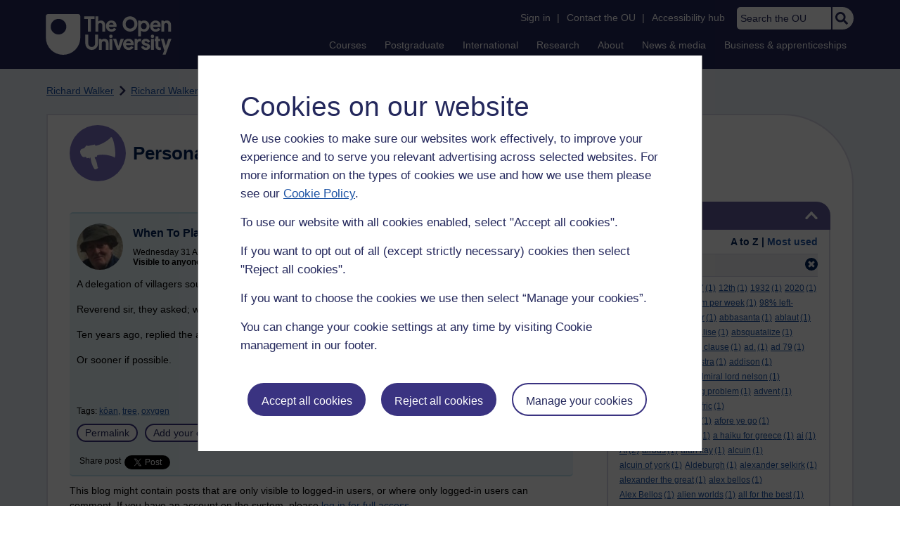

--- FILE ---
content_type: text/html; charset=utf-8
request_url: https://learn1.open.ac.uk/mod/oublog/view.php?id=0&user=65&page=0&tag=tree&tagorder=use&taglimit=-1
body_size: 42802
content:
<!DOCTYPE html>

<html   dir="ltr" lang="en" xml:lang="en">


<head>
    <title>Personal Blogs | learn1</title>
    <link rel="icon" href="https://learn1.open.ac.uk/theme/image.php/osep/theme/1769077354/favicon" />
    <link rel="apple-touch-icon" href="https://learn1.open.ac.uk/theme/image.php/osep/theme/1769077354/apple-touch-icon" />
    <meta name="msapplication-TileColor" content="#ffffff" />
    <meta name="msapplication-TileImage" content="https://learn1.open.ac.uk/theme/image.php/osep/theme/1769077354/ou-logo" />

    <meta http-equiv="Content-Type" content="text/html; charset=utf-8" />
<meta name="keywords" content="moodle, Personal Blogs | learn1" />
<link rel="stylesheet" type="text/css" href="https://learn1.open.ac.uk/theme/yui_combo.php?rollup/3.18.1/yui-moodlesimple-min.css" /><script id="firstthemesheet" type="text/css">/** Required in order to fix style inclusion problems in IE with YUI **/</script><link rel="stylesheet" type="text/css" href="https://learn1.open.ac.uk/theme/styles.php/osep/1769077354_1764143049/all" />
<script>
//<![CDATA[
var M = {}; M.yui = {};
M.pageloadstarttime = new Date();
M.cfg = {"wwwroot":"https:\/\/learn1.open.ac.uk","apibase":"https:\/\/learn1.open.ac.uk\/r.php\/api","homeurl":{},"sesskey":"rpKJoqk7Dt","sessiontimeout":"21600","sessiontimeoutwarning":"1200","themerev":"1769077354","slasharguments":1,"theme":"osep","iconsystemmodule":"core\/icon_system_standard","jsrev":"1767867986","admin":"admin","svgicons":true,"usertimezone":"Europe\/London","language":"en","courseId":1,"courseContextId":2,"contextid":15,"contextInstanceId":1,"langrev":1764239689,"templaterev":"1764844810","siteId":1,"userId":0};var yui1ConfigFn = function(me) {if(/-skin|reset|fonts|grids|base/.test(me.name)){me.type='css';me.path=me.path.replace(/\.js/,'.css');me.path=me.path.replace(/\/yui2-skin/,'/assets/skins/sam/yui2-skin')}};
var yui2ConfigFn = function(me) {var parts=me.name.replace(/^moodle-/,'').split('-'),component=parts.shift(),module=parts[0],min='-min';if(/-(skin|core)$/.test(me.name)){parts.pop();me.type='css';min=''}
if(module){var filename=parts.join('-');me.path=component+'/'+module+'/'+filename+min+'.'+me.type}else{me.path=component+'/'+component+'.'+me.type}};
YUI_config = {"debug":false,"base":"https:\/\/learn1.open.ac.uk\/lib\/yuilib\/3.18.1\/","comboBase":"https:\/\/learn1.open.ac.uk\/theme\/yui_combo.php?","combine":true,"filter":null,"insertBefore":"firstthemesheet","groups":{"yui2":{"base":"https:\/\/learn1.open.ac.uk\/lib\/yuilib\/2in3\/2.9.0\/build\/","comboBase":"https:\/\/learn1.open.ac.uk\/theme\/yui_combo.php?","combine":true,"ext":false,"root":"2in3\/2.9.0\/build\/","patterns":{"yui2-":{"group":"yui2","configFn":yui1ConfigFn}}},"moodle":{"name":"moodle","base":"https:\/\/learn1.open.ac.uk\/theme\/yui_combo.php?m\/1767867986\/","combine":true,"comboBase":"https:\/\/learn1.open.ac.uk\/theme\/yui_combo.php?","ext":false,"root":"m\/1767867986\/","patterns":{"moodle-":{"group":"moodle","configFn":yui2ConfigFn}},"filter":null,"modules":{"moodle-core-actionmenu":{"requires":["base","event","node-event-simulate"]},"moodle-core-notification":{"requires":["moodle-core-notification-dialogue","moodle-core-notification-alert","moodle-core-notification-confirm","moodle-core-notification-exception","moodle-core-notification-ajaxexception"]},"moodle-core-notification-dialogue":{"requires":["base","node","panel","escape","event-key","dd-plugin","moodle-core-widget-focusafterclose","moodle-core-lockscroll"]},"moodle-core-notification-alert":{"requires":["moodle-core-notification-dialogue"]},"moodle-core-notification-confirm":{"requires":["moodle-core-notification-dialogue"]},"moodle-core-notification-exception":{"requires":["moodle-core-notification-dialogue"]},"moodle-core-notification-ajaxexception":{"requires":["moodle-core-notification-dialogue"]},"moodle-core-lockscroll":{"requires":["plugin","base-build"]},"moodle-core-event":{"requires":["event-custom"]},"moodle-core-handlebars":{"condition":{"trigger":"handlebars","when":"after"}},"moodle-core-dragdrop":{"requires":["base","node","io","dom","dd","event-key","event-focus","moodle-core-notification"]},"moodle-core-blocks":{"requires":["base","node","io","dom","dd","dd-scroll","moodle-core-dragdrop","moodle-core-notification"]},"moodle-core-maintenancemodetimer":{"requires":["base","node"]},"moodle-core-chooserdialogue":{"requires":["base","panel","moodle-core-notification"]},"moodle-core_availability-form":{"requires":["base","node","event","event-delegate","panel","moodle-core-notification-dialogue","json"]},"moodle-course-categoryexpander":{"requires":["node","event-key"]},"moodle-course-management":{"requires":["base","node","io-base","moodle-core-notification-exception","json-parse","dd-constrain","dd-proxy","dd-drop","dd-delegate","node-event-delegate"]},"moodle-course-util":{"requires":["node"],"use":["moodle-course-util-base"],"submodules":{"moodle-course-util-base":{},"moodle-course-util-section":{"requires":["node","moodle-course-util-base"]},"moodle-course-util-cm":{"requires":["node","moodle-course-util-base"]}}},"moodle-course-dragdrop":{"requires":["base","node","io","dom","dd","dd-scroll","moodle-core-dragdrop","moodle-core-notification","moodle-course-coursebase","moodle-course-util"]},"moodle-form-shortforms":{"requires":["node","base","selector-css3","moodle-core-event"]},"moodle-form-dateselector":{"requires":["base","node","overlay","calendar"]},"moodle-question-chooser":{"requires":["moodle-core-chooserdialogue"]},"moodle-question-searchform":{"requires":["base","node"]},"moodle-availability_completion-form":{"requires":["base","node","event","moodle-core_availability-form"]},"moodle-availability_dar-form":{"requires":["base","node","event","moodle-core_availability-form"]},"moodle-availability_date-form":{"requires":["base","node","event","io","moodle-core_availability-form"]},"moodle-availability_grade-form":{"requires":["base","node","event","moodle-core_availability-form"]},"moodle-availability_group-form":{"requires":["base","node","event","moodle-core_availability-form"]},"moodle-availability_grouping-form":{"requires":["base","node","event","moodle-core_availability-form"]},"moodle-availability_mobileapp-form":{"requires":["base","node","event","moodle-core_availability-form"]},"moodle-availability_otheractivity-form":{"requires":["base","node","event","moodle-core_availability-form"]},"moodle-availability_profile-form":{"requires":["base","node","event","moodle-core_availability-form"]},"moodle-mod_assign-history":{"requires":["node","transition"]},"moodle-mod_customcert-rearrange":{"requires":["dd-delegate","dd-drag"]},"moodle-mod_forumng-savecheck":{"requires":["base","node","io","moodle-core-notification-alert"]},"moodle-mod_quiz-toolboxes":{"requires":["base","node","event","event-key","io","moodle-mod_quiz-quizbase","moodle-mod_quiz-util-slot","moodle-core-notification-ajaxexception"]},"moodle-mod_quiz-autosave":{"requires":["base","node","event","event-valuechange","node-event-delegate","io-form","datatype-date-format"]},"moodle-mod_quiz-util":{"requires":["node","moodle-core-actionmenu"],"use":["moodle-mod_quiz-util-base"],"submodules":{"moodle-mod_quiz-util-base":{},"moodle-mod_quiz-util-slot":{"requires":["node","moodle-mod_quiz-util-base"]},"moodle-mod_quiz-util-page":{"requires":["node","moodle-mod_quiz-util-base"]}}},"moodle-mod_quiz-modform":{"requires":["base","node","event"]},"moodle-mod_quiz-dragdrop":{"requires":["base","node","io","dom","dd","dd-scroll","moodle-core-dragdrop","moodle-core-notification","moodle-mod_quiz-quizbase","moodle-mod_quiz-util-base","moodle-mod_quiz-util-page","moodle-mod_quiz-util-slot","moodle-course-util"]},"moodle-mod_quiz-questionchooser":{"requires":["moodle-core-chooserdialogue","moodle-mod_quiz-util","querystring-parse"]},"moodle-mod_quiz-quizbase":{"requires":["base","node"]},"moodle-message_airnotifier-toolboxes":{"requires":["base","node","io"]},"moodle-report_eventlist-eventfilter":{"requires":["base","event","node","node-event-delegate","datatable","autocomplete","autocomplete-filters"]},"moodle-report_loglive-fetchlogs":{"requires":["base","event","node","io","node-event-delegate"]},"moodle-gradereport_history-userselector":{"requires":["escape","event-delegate","event-key","handlebars","io-base","json-parse","moodle-core-notification-dialogue"]},"moodle-qbank_editquestion-chooser":{"requires":["moodle-core-chooserdialogue"]},"moodle-tool_lp-dragdrop-reorder":{"requires":["moodle-core-dragdrop"]},"moodle-assignfeedback_editpdf-editor":{"requires":["base","event","node","io","graphics","json","event-move","event-resize","transition","querystring-stringify-simple","moodle-core-notification-dialog","moodle-core-notification-alert","moodle-core-notification-warning","moodle-core-notification-exception","moodle-core-notification-ajaxexception"]}}},"gallery":{"name":"gallery","base":"https:\/\/learn1.open.ac.uk\/lib\/yuilib\/gallery\/","combine":true,"comboBase":"https:\/\/learn1.open.ac.uk\/theme\/yui_combo.php?","ext":false,"root":"gallery\/1767867986\/","patterns":{"gallery-":{"group":"gallery"}}}},"modules":{"core_filepicker":{"name":"core_filepicker","fullpath":"https:\/\/learn1.open.ac.uk\/lib\/javascript.php\/1767867986\/repository\/filepicker.js","requires":["base","node","node-event-simulate","json","async-queue","io-base","io-upload-iframe","io-form","yui2-treeview","panel","cookie","datatable","datatable-sort","resize-plugin","dd-plugin","escape","moodle-core_filepicker","moodle-core-notification-dialogue"]},"core_comment":{"name":"core_comment","fullpath":"https:\/\/learn1.open.ac.uk\/lib\/javascript.php\/1767867986\/comment\/comment.js","requires":["base","io-base","node","json","yui2-animation","overlay","escape"]}},"logInclude":[],"logExclude":[],"logLevel":null};
M.yui.loader = {modules: {}};

//]]>
</script>

<link rel="alternate" type="application/atom+xml" title="Atom feed" href="https://learn1.open.ac.uk/mod/oublog/feed.php?format=atom&amp;blog=1&amp;bloginstance=4644&amp;comments=" /><link rel="alternate" type="application/atom+xml" title="RSS feed" href="https://learn1.open.ac.uk/mod/oublog/feed.php?format=rss&amp;blog=1&amp;bloginstance=4644&amp;comments=" />
    
<meta property="og:image" content="https://www.open.ac.uk/ouheaders/gui/Open_University_OG_Image.png"><meta property="og:image:alt" content="The Open University"><meta property="twitter:image" content="https://www.open.ac.uk/ouheaders/gui/Open_University_OG_Image.png"><meta property="og:title" content="The Open University"><!-- ou-head v2.0.0.795 -->

<script src="https://de.cdn-v3.conductrics.com/ac-LXFBNkXiNm/v3/agent-api/js/f-dWyHnIAdDA/dt-EzQ29xSsSbrFdEypQszyo9LrPicxDP?apikey=api-Yj4rznDbbdMSfZflSxhm7BLtxY"></script>

<!-- Google Tag Manager Generic Data Layer -->
<!-- Make sure any site specific layers happen before this line -->
<script>/*<![CDATA[*/window.dataLayer = window.dataLayer || [];/*]]>*/</script>
<!-- End Google Tag Manager Generic Data Layer -->

<!-- Google Tag Manager -->

<script>/*<![CDATA[*/   (function(w,d,s,l,i){w[l]=w[l]||[];w[l].push({'gtm.start':
 new Date().getTime(),event:'gtm.js'});var f=d.getElementsByTagName(s)[0],
 j=d.createElement(s),dl=l!='dataLayer'?'&l='+l:'';j.async=true;j.src=
 'https://sgtm.open.ac.uk/gtm.js?id='+i+dl;f.parentNode.insertBefore(j,f);
 })(window,document,'script','dataLayer','GTM-PPS2SH');
   /*]]>*/</script>
<!-- End Google Tag Manager -->
<!-- Silktide scripting -->
<script defer src="https://analytics.silktide.com/6df84daffb8465655442c815000dfa70.js"></script><script>
      (function (s,i,l,k,y) {
      s[i] = s[i] || y;
      s[l] = s[l] || [];
      s[k] = function(e, p) { p = p || {}; p.event = e; s[l].push(p); };
      s[k]('page_load');
      })(window, 'stConfig', 'stEvents', 'silktide', {});
    </script>
<!-- End Silktide scripting -->

<!-- Start JS-->
<script src="/ouheaders/js/headerfooter.min.js?2.0.0.795"></script>
<!-- End JS replacement -->

<!-- Stylesheets --><link rel="stylesheet" type="text/css" href="/ouheaders/gui/headerfooter.css?2.0.0.795" media="screen">

<!--[if lt IE 9]><link rel="stylesheet" href="/ouheaders/gui/header-footer-ie.css" /><![endif]-->
<link rel="stylesheet" href="/ouheaders/gui/headerfooter-print.css?2.0.0.795" media="print">

<!-- Stylesheets For cassie cookie widget -->
<link rel="stylesheet" type="text/css" href="/ouheaders/gui/cassiecookiewidget.css?2.0.0.795" media="screen">
<!-- End of Stylesheets For cassie cookie widget -->

<!-- End ou-head v2.0.0.795 -->

    <meta name="viewport" content="width=device-width, initial-scale=1.0" />

    <!-- Ouput content for custom CSS. -->
</head>


<body  id="page-mod-oublog-view" class="osep-layoutright osep-courseformat-site osep-mobile ouheaderversion2_0_0_795 format-site osep-disable-usertours  path-mod path-mod-oublog chrome dir-ltr lang-en yui-skin-sam yui3-skin-sam learn1-open-ac-uk pagelayout-incourse course-1 context-15 cmid-1 cm-type-oublog notloggedin theme ou-ia-public">

<!-- ou-header v2.0.0.795 -->
<div class="ou_gtaiframe"><noscript><iframe src="https://sgtm.open.ac.uk/ns.html?id=GTM-PPS2SH" height="0" width="0" style="display:none;visibility:hidden" name="GTM"></iframe></noscript></div>
<div id="ou-head">
   <div id="ou-header"><a class="ou-skip" href="#maincontent" id="ou-skip-anchor-tutor-home" data-translate="true"><i class="int-icon int-icon-arrow-circle-down"></i>Skip to content
         </a>
      
      <div id="ou-logo">
         <a class="ou-logo england" href="https://www.open.ac.uk/" title="The Open University">
            <img src="/ouheaders/gui/OU_Logo_Mobile.svg?2.0.0.795" srcset="/ouheaders/gui/OU_Logo_Mobile.svg?2.0.0.795 1x, /ouheaders/gui/OU_Logo_Mobile.svg?2.0.0.795 2x" alt="The Open University">
            </a>
         <a class="ou-logo roi" href="https://www.open.ac.uk/republic-of-ireland/" title="The Open University">
            <img src="/ouheaders/gui/OU_Logo_Mobile.svg?2.0.0.795" srcset="/ouheaders/gui/OU_Logo_Mobile.svg?2.0.0.795 1x, /ouheaders/gui/OU_Logo_Mobile.svg?2.0.0.795 2x" alt="The Open University">
            </a>
         <a class="ou-logo nir" href="https://www.open.ac.uk/northern-ireland/" title="The Open University">
            <img src="/ouheaders/gui/OU_Logo_Mobile.svg?2.0.0.795" srcset="/ouheaders/gui/OU_Logo_Mobile.svg?2.0.0.795 1x, /ouheaders/gui/OU_Logo_Mobile.svg?2.0.0.795 2x" alt="The Open University">
            </a>
         <a class="ou-logo scotland" href="https://www.open.ac.uk/scotland/" title="The Open University">
            <img src="/ouheaders/gui/OU_Logo_Mobile.svg?2.0.0.795" srcset="/ouheaders/gui/OU_Logo_Mobile.svg?2.0.0.795 1x, /ouheaders/gui/OU_Logo_Mobile.svg?2.0.0.795 2x" alt="The Open University">
            </a>
         <a class="ou-logo wales" href="https://www.open.ac.uk/wales/en/" title="The Open University">
            <img src="/ouheaders/gui/OU_Logo_Mobile.svg?2.0.0.795" srcset="/ouheaders/gui/OU_Logo_Mobile.svg?2.0.0.795 1x, /ouheaders/gui/OU_Logo_Mobile.svg?2.0.0.795 2x" alt="The Open University">
            </a>
         <a class="ou-logo cymraeg" href="https://www.open.ac.uk/wales/cy/" title="The Open University">
            <img src="/ouheaders/gui/OU_Logo_Mobile.svg?2.0.0.795" srcset="/ouheaders/gui/OU_Logo_Mobile.svg?2.0.0.795 1x, /ouheaders/gui/OU_Logo_Mobile.svg?2.0.0.795 2x" alt="The Open University">
            </a>
         <a class="ou-logo nonav" href="javascript:void(0);" title="The Open University">
            <img src="/ouheaders/gui/OU_Logo_Mobile.svg?2.0.0.795" srcset="/ouheaders/gui/OU_Logo_Mobile.svg?2.0.0.795 1x, /ouheaders/gui/OU_Logo_Mobile.svg?2.0.0.795 2x" alt="The Open University">
            </a>
         </div>
      <div id="mod-mobile-basket"><button onclick="javascript:mc_show_mobile_basket()" id="mod-basket-link" aria-label="Shopping cart - Your module choices"><i class="int-icon int-icon-shopping-cart int-icon-2x"></i><span id="mc-mobilecredits">0</span>cr
            </button></div>
      <div class="ou-identity">
         <p class="ou-identity-name" data-hj-masked=""></p>
      </div>
      <div class="ou-mobile-menu-toggle-div"><a href="#" class="ou-mobile-menu-toggle icon-up" id="ou-mobile-menu-toggle"><img src="/ouheaders/gui/Accordion_Chevron_Down.svg?2.0.0.795" srcset="/ouheaders/gui/Accordion_Chevron_Down.svg?2.0.0.795 1x, /ouheaders/gui/Accordion_Chevron_Down.svg?2.0.0.795 2x" alt="Toggle service links" title="Toggle service links"></a></div>
      
      <div id="ou-header-nav">
         <div id="ou-service-links" aria-label="Your links" role="navigation">
            <div id="ou-identity">
               <p class="ou-identity-name" data-hj-masked=""></p>
               <p id="ou-identity-id" data-hj-masked=""></p>
            </div>
            <ul>
               <li class="ou-role-signin" id="ou-signin1"><a href="https://msds.open.ac.uk/signon/sams001.aspx" id="ou-signin2" data-translate="true">Sign in</a><span>|</span></li>
               <li class="ou-role-signout ou-header-remove" id="ou-signout"><a href="https://msds.open.ac.uk/signon/samsoff.aspx" id="ou-signout2" data-translate="true">Sign out</a><span>|</span></li>
               
               <li id="ou-myaccount" class="ou-header-remove">
                  <a href="https://msds.open.ac.uk/students/" data-translate="true">My Account</a>
                  <span>|</span>
                  </li>
               
               <li id="ou-studenthome" class="ou-header-remove">
                  <a href="https://msds.open.ac.uk/students/" data-translate="true">StudentHome</a>
                  <span>|</span>
                  </li>
               
               <li id="ou-tutorhome" class="ou-header-remove">
                  <a href="https://msds.open.ac.uk/tutorhome/" data-translate="true">TutorHome</a>
                  <span>|</span>
                  </li>
               
               <li id="ou-intranethome" class="ou-header-remove">
                  <a href="https://intranet.open.ac.uk/oulife-home/" data-translate="true">IntranetHome</a>
                  <span>|</span>
                  </li>
               
               <li id="ou-contact"><a href="https://www.open.ac.uk/contact" data-translate="true" class="ou-ia-public" id="ou-public-contact">Contact the OU</a><a href="https://www2.open.ac.uk/students/help/your-contacts/" data-translate="true" class="ou-ia-student" id="ou-student-contact">Contact the OU</a><a href="https://www2.open.ac.uk/tutors/help/who-to-contact/" data-translate="true" class="ou-ia-tutor" id="ou-tutor-contact">Contact the OU</a><span>|</span></li>
               <li><a href="https://www.open.ac.uk/about/main/strategy-and-policies/policies-and-statements/website-accessibility-open-university" data-translate="true" class="ou-display-public-tutor">Accessibility hub</a><a href="https://www.open.ac.uk/about/main/strategy-and-policies/policies-and-statements/website-accessibility-open-university/" data-translate="true" class="ou-ia-student">Accessibility hub</a></li>
               <li class="ou-search ou-ia-public"><label for="ou-header-search-public" class="ou-hide" data-translate="true">Search the OU</label><input type="search" id="ou-header-search-public" class="ou-header-search" name="q" data-translate="true" placeholder="Search the OU" onkeyup="javascript: onSearchBoxInput(event);"><div class="ou-button-container"><button type="button" value="Search" id="search-button-header" onclick="submitSearch('ou-header-search-public');"><img src="/ouheaders/gui/Search_Icon_Magnifier.svg?2.0.0.795" srcset="/ouheaders/gui/Search_Icon_Magnifier.svg?2.0.0.795 1x, /ouheaders/gui/Search_Icon_Magnifier.svg?2.0.0.795 2x" alt="Search" title="Search"></button></div>
               </li>
            </ul>
         </div>
         <!-- end ou-service-links -->
         <div class="ou-ia-nav" id="ou-ia-nav" aria-label="Main" role="navigation">
            
            <ul class="ou-ia-public">
               
               <li class="ou-ia-courses">
                  <a href="https://www.open.ac.uk/courses">Courses</a>
                  </li>
               
               <li class="ou-ia-postgraduate">
                  <a href="https://www.open.ac.uk/postgraduate">Postgraduate</a>
                  </li>
               
               <li class="ou-ia-inter_national">
                  <a href="https://www.open.ac.uk/courses/international-students">International</a>
                  </li>
               
               <li class="ou-ia-research">
                  <a href="https://research.open.ac.uk/">Research</a>
                  </li>
               
               <li class="ou-ia-about">
                  <a href="https://about.open.ac.uk/">About</a>
                  </li>
               
               <li class="ou-ia-news">
                  <a href="https://www.open.ac.uk/blogs/news/">News &amp; media</a>
                  </li>
               
               <li class="ou-ia-business">
                  <a href="https://business.open.ac.uk/">Business &amp; apprenticeships</a>
                  </li>
               </ul>
            </div>
         <!-- end ou-ia-nav -->
         </div>
      <!--end ou-header-navigation-->
      </div>
</div><!-- End ou-header v2.0.0.795 -->
<script>
const ouHeaderLink = document.querySelector('#ou-header a.ou-skip');
if (ouHeaderLink) {
    ouHeaderLink.addEventListener('click', function(e) {
        e.preventDefault();
        location.hash = '';
        location.hash = '#maincontent';
    });
} else {
    console.log('theme_osep: Unable to activate OU header skip link');
}
</script>











<div>
    <a class="visually-hidden-focusable" href="#maincontent">Skip to main content</a>
</div><script src="https://learn1.open.ac.uk/lib/javascript.php/1767867986/lib/polyfills/polyfill.js"></script>
<script src="https://learn1.open.ac.uk/theme/yui_combo.php?rollup/3.18.1/yui-moodlesimple-min.js"></script><script src="https://learn1.open.ac.uk/lib/javascript.php/1767867986/lib/javascript-static.js"></script>
<script>
//<![CDATA[
document.body.className += ' jsenabled';
//]]>
</script>



<div id="ou-org">
   
    <div id="ou-site">
        <div class="osep" id="ou-site-body">
            
            <div id="page">
                    <header id="page-header"><div id="course-header"></div><div class="clearfix" id="page-navbar"><div class="breadcrumb-nav"><nav aria-label="Breadcrumbs"><ul><li><span itemscope="" itemtype="http://data-vocabulary.org/Breadcrumb"><a itemprop="url" href="https://learn1.open.ac.uk/user/view.php?id=65"><span itemprop="title">Richard Walker</span></a></span></li><li><img src="https://learn1.open.ac.uk/theme/image.php/osep/theme_osep/1769077354/nav-separator" alt="" /> <span itemscope="" itemtype="http://data-vocabulary.org/Breadcrumb"><a itemprop="url" href="https://learn1.open.ac.uk/mod/oublog/view.php?user=65"><span itemprop="title">Richard Walker's blog</span></a></span></li><li><img src="https://learn1.open.ac.uk/theme/image.php/osep/theme_osep/1769077354/nav-separator" alt="" /> <span tabindex="0">Filter: tree</span></li></ul></nav></div></div></header>
                
                
                <div id="page-content" class="">
                    
                    <div id="osep-pagewrapper" class="">
                            <div id="osep-mobileheading"><h2>Personal Blogs</h2></div>
                        
                            <div id="osep-sidecol">
                                <aside id="block-region-side-post" class="block-region osep-postblocks" data-blockregion="side-post" data-droptarget="1" aria-labelledby="side-post-block-region-heading"><a href="#sb-2" class="sr-only sr-only-focusable">Skip Tags</a>



<section id="oublog-tags"
         class=" block block__fake block_with_controls
         card mb-3  oublog-sideblock block block_fake osep-hastitle"
         role="complementary"
         data-block="_fake"
         data-instanceid="0"
         data-instance-id="0"
         aria-labelledby="instance-0fboublog-tags-header"
    >

    <div class="card-body p-3">

            <h2 id="instance-0fboublog-tags-header" class="card-title d-inline"
                title="Tags">Tags</h2>


            <div class="block-controls pull-right header">
                <div class="osep-showhide-desktop">
    <img class="osep-hideblock" tabindex="0" src="https://learn1.open.ac.uk/theme/image.php/osep/core/1769077354/t/switch_minus_white"
         alt="Hide Tags block"
             data-osepid="0_oublog_blocktags"
/>
    <img class="osep-showblock" tabindex="0" src="https://learn1.open.ac.uk/theme/image.php/osep/core/1769077354/t/switch_plus_white"
         alt="Show Tags block"
         data-osepid="0_oublog_blocktags"
/>
</div>
<div class="osep-showhide-mobile">
    <img class="osep-hideblock" tabindex="0" src="https://learn1.open.ac.uk/theme/image.php/osep/core/1769077354/t/switch_minus_white"
         alt="Hide Tags block"/>
    <img class="osep-showblock" tabindex="0" src="https://learn1.open.ac.uk/theme/image.php/osep/core/1769077354/t/switch_plus_white"
         alt="Show Tags block"/>
</div>
            </div>

        <div class="card-text content mt-3 osep-showhideblock" data-osepshowhide='0'>
            <div class="oublog-tag-order">Order:<a class="btn btn-link p-0" role="button"
    data-bs-container="body" data-bs-toggle="popover" data-bs-trigger="click"
    data-bs-placement="right"
    data-bs-html="true" tabindex="0" data-bs-trigger="focus"
    data-bs-content="
        <div class='help-popover-container'>
            <div class='popover-head'>Order:</div>
            <div class='popover-content'>
                &lt;div class=&quot;no-overflow&quot;&gt;&lt;p&gt;You can choose to order the display of the list of tags used,
either in alphabetical order or by number of posts used in.
Select the two links to switch between ordering methods,
this choice is remembered and will be used on subsequent views.&lt;/p&gt;
&lt;/div&gt;
            </div>
         </div>
        ">
  <img class="icon " alt="Help with Order:" title="Help with Order:" src="https://learn1.open.ac.uk/theme/image.php/osep/core/1769077354/help" />
</a><span class="oublog-tag-order-actions">&nbsp;A to Z | <a href="https://learn1.open.ac.uk/mod/oublog/view.php?id=0&amp;user=65&amp;page=0&amp;tag=tree&amp;tagorder=use&amp;taglimit=-1">Most used</a></span></div><div class="oublog-filter-tag clearfix">Filter:&nbsp;<span class="oublog-filter-tag-item"><a href="/mod/oublog/view.php?user=65&amp;amp;taglimit=-1&amp;tag=tree" class="oublog-filter-tag-cloud-0"><span class="oublog-filter-tagname">tree</span><span class="oublog-filter-tagcount"> (1)</span></a></span><a href="/mod/oublog/view.php?user=65&amp;amp;taglimit=-1" title="Click to remove filter tag" id="close-filter-icon"><img src="https://learn1.open.ac.uk/theme/image.php/osep/oublog/1769077354/close_button_rgb_30px" class="close-filter-icon" /></a></div><div class="oublog-tag-items"><a href="/mod/oublog/view.php?user=65&amp;tag=%F0%9F%90%A2&amp;taglimit=-1" class="oublog-tag-cloud-0"><span class="oublog-tagname">🐢</span><span class="oublog-tagcount">(1)</span></a> <a href="/mod/oublog/view.php?user=65&amp;tag=%F0%9F%92%95&amp;taglimit=-1" class="oublog-tag-cloud-0"><span class="oublog-tagname">💕</span><span class="oublog-tagcount">(1)</span></a> <a href="/mod/oublog/view.php?user=65&amp;tag=%F0%9F%8C%B6%EF%B8%8F&amp;taglimit=-1" class="oublog-tag-cloud-0"><span class="oublog-tagname">🌶️</span><span class="oublog-tagcount">(1)</span></a> <a href="/mod/oublog/view.php?user=65&amp;tag=007&amp;taglimit=-1" class="oublog-tag-cloud-0"><span class="oublog-tagname">007</span><span class="oublog-tagcount">(1)</span></a> <a href="/mod/oublog/view.php?user=65&amp;tag=12th&amp;taglimit=-1" class="oublog-tag-cloud-0"><span class="oublog-tagname">12th</span><span class="oublog-tagcount">(1)</span></a> <a href="/mod/oublog/view.php?user=65&amp;tag=1932&amp;taglimit=-1" class="oublog-tag-cloud-0"><span class="oublog-tagname">1932</span><span class="oublog-tagcount">(1)</span></a> <a href="/mod/oublog/view.php?user=65&amp;tag=2020&amp;taglimit=-1" class="oublog-tag-cloud-0"><span class="oublog-tagname">2020</span><span class="oublog-tagcount">(1)</span></a> <a href="/mod/oublog/view.php?user=65&amp;tag=2025&amp;taglimit=-1" class="oublog-tag-cloud-0"><span class="oublog-tagname">2025</span><span class="oublog-tagcount">(1)</span></a> <a href="/mod/oublog/view.php?user=65&amp;tag=2116&amp;taglimit=-1" class="oublog-tag-cloud-0"><span class="oublog-tagname">2116</span><span class="oublog-tagcount">(1)</span></a> <a href="/mod/oublog/view.php?user=65&amp;tag=25+m+per+week&amp;taglimit=-1" class="oublog-tag-cloud-0"><span class="oublog-tagname">25&nbsp;m&nbsp;per&nbsp;week</span><span class="oublog-tagcount">(1)</span></a> <a href="/mod/oublog/view.php?user=65&amp;tag=98%25+left-handed&amp;taglimit=-1" class="oublog-tag-cloud-0"><span class="oublog-tagname">98%&nbsp;left-handed</span><span class="oublog-tagcount">(1)</span></a> <a href="/mod/oublog/view.php?user=65&amp;tag=98%25+water&amp;taglimit=-1" class="oublog-tag-cloud-0"><span class="oublog-tagname">98%&nbsp;water</span><span class="oublog-tagcount">(1)</span></a> <a href="/mod/oublog/view.php?user=65&amp;tag=abbasanta&amp;taglimit=-1" class="oublog-tag-cloud-0"><span class="oublog-tagname">abbasanta</span><span class="oublog-tagcount">(1)</span></a> <a href="/mod/oublog/view.php?user=65&amp;tag=ablaut&amp;taglimit=-1" class="oublog-tag-cloud-0"><span class="oublog-tagname">ablaut</span><span class="oublog-tagcount">(1)</span></a> <a href="/mod/oublog/view.php?user=65&amp;tag=absinthe&amp;taglimit=-1" class="oublog-tag-cloud-0"><span class="oublog-tagname">absinthe</span><span class="oublog-tagcount">(1)</span></a> <a href="/mod/oublog/view.php?user=65&amp;tag=absquatalise&amp;taglimit=-1" class="oublog-tag-cloud-0"><span class="oublog-tagname">absquatalise</span><span class="oublog-tagcount">(1)</span></a> <a href="/mod/oublog/view.php?user=65&amp;tag=absquatalize&amp;taglimit=-1" class="oublog-tag-cloud-0"><span class="oublog-tagname">absquatalize</span><span class="oublog-tagcount">(1)</span></a> <a href="/mod/oublog/view.php?user=65&amp;tag=acacia&amp;taglimit=-1" class="oublog-tag-cloud-0"><span class="oublog-tagname">acacia</span><span class="oublog-tagcount">(1)</span></a> <a href="/mod/oublog/view.php?user=65&amp;tag=a+cat+and+a+clause&amp;taglimit=-1" class="oublog-tag-cloud-0"><span class="oublog-tagname">a&nbsp;cat&nbsp;and&nbsp;a&nbsp;clause</span><span class="oublog-tagcount">(1)</span></a> <a href="/mod/oublog/view.php?user=65&amp;tag=ad.&amp;taglimit=-1" class="oublog-tag-cloud-0"><span class="oublog-tagname">ad.</span><span class="oublog-tagcount">(1)</span></a> <a href="/mod/oublog/view.php?user=65&amp;tag=ad+79&amp;taglimit=-1" class="oublog-tag-cloud-0"><span class="oublog-tagname">ad&nbsp;79</span><span class="oublog-tagcount">(1)</span></a> <a href="/mod/oublog/view.php?user=65&amp;tag=ada+lovelace&amp;taglimit=-1" class="oublog-tag-cloud-0"><span class="oublog-tagname">ada&nbsp;lovelace</span><span class="oublog-tagcount">(1)</span></a> <a href="/mod/oublog/view.php?user=65&amp;tag=ad+astra&amp;taglimit=-1" class="oublog-tag-cloud-0"><span class="oublog-tagname">ad&nbsp;astra</span><span class="oublog-tagcount">(1)</span></a> <a href="/mod/oublog/view.php?user=65&amp;tag=addison&amp;taglimit=-1" class="oublog-tag-cloud-0"><span class="oublog-tagname">addison</span><span class="oublog-tagcount">(1)</span></a> <a href="/mod/oublog/view.php?user=65&amp;tag=Adjectival+order&amp;taglimit=-1" class="oublog-tag-cloud-0"><span class="oublog-tagname">Adjectival&nbsp;order</span><span class="oublog-tagcount">(1)</span></a> <a href="/mod/oublog/view.php?user=65&amp;tag=admiral+lord+nelson&amp;taglimit=-1" class="oublog-tag-cloud-0"><span class="oublog-tagname">admiral&nbsp;lord&nbsp;nelson</span><span class="oublog-tagcount">(1)</span></a> <a href="/mod/oublog/view.php?user=65&amp;tag=A+drinker+with+a+writing+problem&amp;taglimit=-1" class="oublog-tag-cloud-0"><span class="oublog-tagname">A&nbsp;drinker&nbsp;with&nbsp;a&nbsp;writing&nbsp;problem</span><span class="oublog-tagcount">(1)</span></a> <a href="/mod/oublog/view.php?user=65&amp;tag=advent&amp;taglimit=-1" class="oublog-tag-cloud-0"><span class="oublog-tagname">advent</span><span class="oublog-tagcount">(1)</span></a> <a href="/mod/oublog/view.php?user=65&amp;tag=advertisement&amp;taglimit=-1" class="oublog-tag-cloud-0"><span class="oublog-tagname">advertisement</span><span class="oublog-tagcount">(1)</span></a> <a href="/mod/oublog/view.php?user=65&amp;tag=Aelfric&amp;taglimit=-1" class="oublog-tag-cloud-0"><span class="oublog-tagname">Aelfric</span><span class="oublog-tagcount">(1)</span></a> <a href="/mod/oublog/view.php?user=65&amp;tag=aeroplane+in+reading&amp;taglimit=-1" class="oublog-tag-cloud-0"><span class="oublog-tagname">aeroplane&nbsp;in&nbsp;reading</span><span class="oublog-tagcount">(1)</span></a> <a href="/mod/oublog/view.php?user=65&amp;tag=afore+ye+go&amp;taglimit=-1" class="oublog-tag-cloud-0"><span class="oublog-tagname">afore&nbsp;ye&nbsp;go</span><span class="oublog-tagcount">(1)</span></a> <a href="/mod/oublog/view.php?user=65&amp;tag=a+haiku+for+existence&amp;taglimit=-1" class="oublog-tag-cloud-0"><span class="oublog-tagname">a&nbsp;haiku&nbsp;for&nbsp;existence</span><span class="oublog-tagcount">(1)</span></a> <a href="/mod/oublog/view.php?user=65&amp;tag=a+haiku+for+greece&amp;taglimit=-1" class="oublog-tag-cloud-0"><span class="oublog-tagname">a&nbsp;haiku&nbsp;for&nbsp;greece</span><span class="oublog-tagcount">(1)</span></a> <a href="/mod/oublog/view.php?user=65&amp;tag=ai&amp;taglimit=-1" class="oublog-tag-cloud-0"><span class="oublog-tagname">ai</span><span class="oublog-tagcount">(1)</span></a> <a href="/mod/oublog/view.php?user=65&amp;tag=AI&amp;taglimit=-1" class="oublog-tag-cloud-0"><span class="oublog-tagname">AI</span><span class="oublog-tagcount">(2)</span></a> <a href="/mod/oublog/view.php?user=65&amp;tag=airbus&amp;taglimit=-1" class="oublog-tag-cloud-0"><span class="oublog-tagname">airbus</span><span class="oublog-tagcount">(1)</span></a> <a href="/mod/oublog/view.php?user=65&amp;tag=alan+kay&amp;taglimit=-1" class="oublog-tag-cloud-0"><span class="oublog-tagname">alan&nbsp;kay</span><span class="oublog-tagcount">(1)</span></a> <a href="/mod/oublog/view.php?user=65&amp;tag=alcuin&amp;taglimit=-1" class="oublog-tag-cloud-0"><span class="oublog-tagname">alcuin</span><span class="oublog-tagcount">(1)</span></a> <a href="/mod/oublog/view.php?user=65&amp;tag=alcuin+of+york&amp;taglimit=-1" class="oublog-tag-cloud-0"><span class="oublog-tagname">alcuin&nbsp;of&nbsp;york</span><span class="oublog-tagcount">(1)</span></a> <a href="/mod/oublog/view.php?user=65&amp;tag=Aldeburgh&amp;taglimit=-1" class="oublog-tag-cloud-0"><span class="oublog-tagname">Aldeburgh</span><span class="oublog-tagcount">(1)</span></a> <a href="/mod/oublog/view.php?user=65&amp;tag=alexander+selkirk&amp;taglimit=-1" class="oublog-tag-cloud-0"><span class="oublog-tagname">alexander&nbsp;selkirk</span><span class="oublog-tagcount">(1)</span></a> <a href="/mod/oublog/view.php?user=65&amp;tag=alexander+the+great&amp;taglimit=-1" class="oublog-tag-cloud-0"><span class="oublog-tagname">alexander&nbsp;the&nbsp;great</span><span class="oublog-tagcount">(1)</span></a> <a href="/mod/oublog/view.php?user=65&amp;tag=alex+bellos&amp;taglimit=-1" class="oublog-tag-cloud-0"><span class="oublog-tagname">alex&nbsp;bellos</span><span class="oublog-tagcount">(1)</span></a> <a href="/mod/oublog/view.php?user=65&amp;tag=Alex+Bellos&amp;taglimit=-1" class="oublog-tag-cloud-0"><span class="oublog-tagname">Alex&nbsp;Bellos</span><span class="oublog-tagcount">(1)</span></a> <a href="/mod/oublog/view.php?user=65&amp;tag=alien+worlds&amp;taglimit=-1" class="oublog-tag-cloud-0"><span class="oublog-tagname">alien&nbsp;worlds</span><span class="oublog-tagcount">(1)</span></a> <a href="/mod/oublog/view.php?user=65&amp;tag=all+for+the+best&amp;taglimit=-1" class="oublog-tag-cloud-0"><span class="oublog-tagname">all&nbsp;for&nbsp;the&nbsp;best</span><span class="oublog-tagcount">(1)</span></a> <a href="/mod/oublog/view.php?user=65&amp;tag=allotments&amp;taglimit=-1" class="oublog-tag-cloud-0"><span class="oublog-tagname">allotments</span><span class="oublog-tagcount">(1)</span></a> <a href="/mod/oublog/view.php?user=65&amp;tag=all+the+world%27s+a+stage&amp;taglimit=-1" class="oublog-tag-cloud-0"><span class="oublog-tagname">all&nbsp;the&nbsp;world's&nbsp;a&nbsp;stage</span><span class="oublog-tagcount">(1)</span></a> <a href="/mod/oublog/view.php?user=65&amp;tag=Alon+Amit&amp;taglimit=-1" class="oublog-tag-cloud-0"><span class="oublog-tagname">Alon&nbsp;Amit</span><span class="oublog-tagcount">(1)</span></a> <a href="/mod/oublog/view.php?user=65&amp;tag=alpha+centauri&amp;taglimit=-1" class="oublog-tag-cloud-0"><span class="oublog-tagname">alpha&nbsp;centauri</span><span class="oublog-tagcount">(1)</span></a> <a href="/mod/oublog/view.php?user=65&amp;tag=alphone+allais&amp;taglimit=-1" class="oublog-tag-cloud-0"><span class="oublog-tagname">alphone&nbsp;allais</span><span class="oublog-tagcount">(1)</span></a> <a href="/mod/oublog/view.php?user=65&amp;tag=also+liked%3A+johnny+tillotson+1960&amp;taglimit=-1" class="oublog-tag-cloud-0"><span class="oublog-tagname">also&nbsp;liked:&nbsp;johnny&nbsp;tillotson&nbsp;1960</span><span class="oublog-tagcount">(1)</span></a> <a href="/mod/oublog/view.php?user=65&amp;tag=altitude&amp;taglimit=-1" class="oublog-tag-cloud-0"><span class="oublog-tagname">altitude</span><span class="oublog-tagcount">(1)</span></a> <a href="/mod/oublog/view.php?user=65&amp;tag=alzheimer%27s&amp;taglimit=-1" class="oublog-tag-cloud-0"><span class="oublog-tagname">alzheimer's</span><span class="oublog-tagcount">(1)</span></a> <a href="/mod/oublog/view.php?user=65&amp;tag=amaila+rodrigues&amp;taglimit=-1" class="oublog-tag-cloud-0"><span class="oublog-tagname">amaila&nbsp;rodrigues</span><span class="oublog-tagcount">(1)</span></a> <a href="/mod/oublog/view.php?user=65&amp;tag=amalia&amp;taglimit=-1" class="oublog-tag-cloud-0"><span class="oublog-tagname">amalia</span><span class="oublog-tagcount">(1)</span></a> <a href="/mod/oublog/view.php?user=65&amp;tag=Amazon&amp;taglimit=-1" class="oublog-tag-cloud-0"><span class="oublog-tagname">Amazon</span><span class="oublog-tagcount">(1)</span></a> <a href="/mod/oublog/view.php?user=65&amp;tag=Ambiguity&amp;taglimit=-1" class="oublog-tag-cloud-0"><span class="oublog-tagname">Ambiguity</span><span class="oublog-tagcount">(1)</span></a> <a href="/mod/oublog/view.php?user=65&amp;tag=ambrosia&amp;taglimit=-1" class="oublog-tag-cloud-0"><span class="oublog-tagname">ambrosia</span><span class="oublog-tagcount">(1)</span></a> <a href="/mod/oublog/view.php?user=65&amp;tag=amour&amp;taglimit=-1" class="oublog-tag-cloud-0"><span class="oublog-tagname">amour</span><span class="oublog-tagcount">(1)</span></a> <a href="/mod/oublog/view.php?user=65&amp;tag=anagram&amp;taglimit=-1" class="oublog-tag-cloud-0"><span class="oublog-tagname">anagram</span><span class="oublog-tagcount">(1)</span></a> <a href="/mod/oublog/view.php?user=65&amp;tag=Anas+crecca&amp;taglimit=-1" class="oublog-tag-cloud-0"><span class="oublog-tagname">Anas&nbsp;crecca</span><span class="oublog-tagcount">(1)</span></a> <a href="/mod/oublog/view.php?user=65&amp;tag=ancient&amp;taglimit=-1" class="oublog-tag-cloud-0"><span class="oublog-tagname">ancient</span><span class="oublog-tagcount">(1)</span></a> <a href="/mod/oublog/view.php?user=65&amp;tag=Andrew+Szydlo&amp;taglimit=-1" class="oublog-tag-cloud-0"><span class="oublog-tagname">Andrew&nbsp;Szydlo</span><span class="oublog-tagcount">(1)</span></a> <a href="/mod/oublog/view.php?user=65&amp;tag=angelic+movers&amp;taglimit=-1" class="oublog-tag-cloud-0"><span class="oublog-tagname">angelic&nbsp;movers</span><span class="oublog-tagcount">(1)</span></a> <a href="/mod/oublog/view.php?user=65&amp;tag=angle+at+centre&amp;taglimit=-1" class="oublog-tag-cloud-0"><span class="oublog-tagname">angle&nbsp;at&nbsp;centre</span><span class="oublog-tagcount">(1)</span></a> <a href="/mod/oublog/view.php?user=65&amp;tag=angle+bisector&amp;taglimit=-1" class="oublog-tag-cloud-0"><span class="oublog-tagname">angle&nbsp;bisector</span><span class="oublog-tagcount">(3)</span></a> <a href="/mod/oublog/view.php?user=65&amp;tag=angles+in+same+segment&amp;taglimit=-1" class="oublog-tag-cloud-0"><span class="oublog-tagname">angles&nbsp;in&nbsp;same&nbsp;segment</span><span class="oublog-tagcount">(1)</span></a> <a href="/mod/oublog/view.php?user=65&amp;tag=Anglo-Saxon&amp;taglimit=-1" class="oublog-tag-cloud-0"><span class="oublog-tagname">Anglo-Saxon</span><span class="oublog-tagcount">(1)</span></a> <a href="/mod/oublog/view.php?user=65&amp;tag=animal+farm&amp;taglimit=-1" class="oublog-tag-cloud-0"><span class="oublog-tagname">animal&nbsp;farm</span><span class="oublog-tagcount">(1)</span></a> <a href="/mod/oublog/view.php?user=65&amp;tag=annual&amp;taglimit=-1" class="oublog-tag-cloud-0"><span class="oublog-tagname">annual</span><span class="oublog-tagcount">(1)</span></a> <a href="/mod/oublog/view.php?user=65&amp;tag=%C3%A1noixi&amp;taglimit=-1" class="oublog-tag-cloud-0"><span class="oublog-tagname">ánoixi</span><span class="oublog-tagcount">(1)</span></a> <a href="/mod/oublog/view.php?user=65&amp;tag=Ano+Vouves&amp;taglimit=-1" class="oublog-tag-cloud-0"><span class="oublog-tagname">Ano&nbsp;Vouves</span><span class="oublog-tagcount">(1)</span></a> <a href="/mod/oublog/view.php?user=65&amp;tag=anselm+hollo&amp;taglimit=-1" class="oublog-tag-cloud-0"><span class="oublog-tagname">anselm&nbsp;hollo</span><span class="oublog-tagcount">(1)</span></a> <a href="/mod/oublog/view.php?user=65&amp;tag=anthanasuis+kircher&amp;taglimit=-1" class="oublog-tag-cloud-0"><span class="oublog-tagname">anthanasuis&nbsp;kircher</span><span class="oublog-tagcount">(1)</span></a> <a href="/mod/oublog/view.php?user=65&amp;tag=anti+humour&amp;taglimit=-1" class="oublog-tag-cloud-0"><span class="oublog-tagname">anti&nbsp;humour</span><span class="oublog-tagcount">(1)</span></a> <a href="/mod/oublog/view.php?user=65&amp;tag=antithesis&amp;taglimit=-1" class="oublog-tag-cloud-0"><span class="oublog-tagname">antithesis</span><span class="oublog-tagcount">(1)</span></a> <a href="/mod/oublog/view.php?user=65&amp;tag=ant+joke&amp;taglimit=-1" class="oublog-tag-cloud-0"><span class="oublog-tagname">ant&nbsp;joke</span><span class="oublog-tagcount">(1)</span></a> <a href="/mod/oublog/view.php?user=65&amp;tag=antobodies&amp;taglimit=-1" class="oublog-tag-cloud-0"><span class="oublog-tagname">antobodies</span><span class="oublog-tagcount">(1)</span></a> <a href="/mod/oublog/view.php?user=65&amp;tag=apocrypha&amp;taglimit=-1" class="oublog-tag-cloud-0"><span class="oublog-tagname">apocrypha</span><span class="oublog-tagcount">(1)</span></a> <a href="/mod/oublog/view.php?user=65&amp;tag=apologies+to+miles+na%27gopaleen&amp;taglimit=-1" class="oublog-tag-cloud-0"><span class="oublog-tagname">apologies&nbsp;to&nbsp;miles&nbsp;na'gopaleen</span><span class="oublog-tagcount">(1)</span></a> <a href="/mod/oublog/view.php?user=65&amp;tag=apple&amp;taglimit=-1" class="oublog-tag-cloud-0"><span class="oublog-tagname">apple</span><span class="oublog-tagcount">(1)</span></a> <a href="/mod/oublog/view.php?user=65&amp;tag=Apple+Pay&amp;taglimit=-1" class="oublog-tag-cloud-0"><span class="oublog-tagname">Apple&nbsp;Pay</span><span class="oublog-tagcount">(1)</span></a> <a href="/mod/oublog/view.php?user=65&amp;tag=apple+turnover&amp;taglimit=-1" class="oublog-tag-cloud-0"><span class="oublog-tagname">apple&nbsp;turnover</span><span class="oublog-tagcount">(1)</span></a> <a href="/mod/oublog/view.php?user=65&amp;tag=araucaria&amp;taglimit=-1" class="oublog-tag-cloud-0"><span class="oublog-tagname">araucaria</span><span class="oublog-tagcount">(1)</span></a> <a href="/mod/oublog/view.php?user=65&amp;tag=archangel&amp;taglimit=-1" class="oublog-tag-cloud-0"><span class="oublog-tagname">archangel</span><span class="oublog-tagcount">(1)</span></a> <a href="/mod/oublog/view.php?user=65&amp;tag=archeology&amp;taglimit=-1" class="oublog-tag-cloud-0"><span class="oublog-tagname">archeology</span><span class="oublog-tagcount">(1)</span></a> <a href="/mod/oublog/view.php?user=65&amp;tag=archly&amp;taglimit=-1" class="oublog-tag-cloud-0"><span class="oublog-tagname">archly</span><span class="oublog-tagcount">(1)</span></a> <a href="/mod/oublog/view.php?user=65&amp;tag=A+Resounding+Tinkle&amp;taglimit=-1" class="oublog-tag-cloud-0"><span class="oublog-tagname">A&nbsp;Resounding&nbsp;Tinkle</span><span class="oublog-tagcount">(1)</span></a> <a href="/mod/oublog/view.php?user=65&amp;tag=are+viruses+living&amp;taglimit=-1" class="oublog-tag-cloud-0"><span class="oublog-tagname">are&nbsp;viruses&nbsp;living</span><span class="oublog-tagcount">(1)</span></a> <a href="/mod/oublog/view.php?user=65&amp;tag=aristoteles&amp;taglimit=-1" class="oublog-tag-cloud-0"><span class="oublog-tagname">aristoteles</span><span class="oublog-tagcount">(1)</span></a> <a href="/mod/oublog/view.php?user=65&amp;tag=aristotle&amp;taglimit=-1" class="oublog-tag-cloud-0"><span class="oublog-tagname">aristotle</span><span class="oublog-tagcount">(3)</span></a> <a href="/mod/oublog/view.php?user=65&amp;tag=Armillaria+tabescens&amp;taglimit=-1" class="oublog-tag-cloud-0"><span class="oublog-tagname">Armillaria&nbsp;tabescens</span><span class="oublog-tagcount">(1)</span></a> <a href="/mod/oublog/view.php?user=65&amp;tag=a+rose+by+any+other+name&amp;taglimit=-1" class="oublog-tag-cloud-0"><span class="oublog-tagname">a&nbsp;rose&nbsp;by&nbsp;any&nbsp;other&nbsp;name</span><span class="oublog-tagcount">(1)</span></a> <a href="/mod/oublog/view.php?user=65&amp;tag=a+rose+in+June&amp;taglimit=-1" class="oublog-tag-cloud-0"><span class="oublog-tagname">a&nbsp;rose&nbsp;in&nbsp;June</span><span class="oublog-tagcount">(1)</span></a> <a href="/mod/oublog/view.php?user=65&amp;tag=a+round+tuit&amp;taglimit=-1" class="oublog-tag-cloud-0"><span class="oublog-tagname">a&nbsp;round&nbsp;tuit</span><span class="oublog-tagcount">(1)</span></a> <a href="/mod/oublog/view.php?user=65&amp;tag=arranging+cats+and+dogs&amp;taglimit=-1" class="oublog-tag-cloud-0"><span class="oublog-tagname">arranging&nbsp;cats&nbsp;and&nbsp;dogs</span><span class="oublog-tagcount">(1)</span></a> <a href="/mod/oublog/view.php?user=65&amp;tag=arthur&amp;taglimit=-1" class="oublog-tag-cloud-0"><span class="oublog-tagname">arthur</span><span class="oublog-tagcount">(2)</span></a> <a href="/mod/oublog/view.php?user=65&amp;tag=Arthur+Bell&amp;taglimit=-1" class="oublog-tag-cloud-0"><span class="oublog-tagname">Arthur&nbsp;Bell</span><span class="oublog-tagcount">(1)</span></a> <a href="/mod/oublog/view.php?user=65&amp;tag=arthurian&amp;taglimit=-1" class="oublog-tag-cloud-0"><span class="oublog-tagname">arthurian</span><span class="oublog-tagcount">(1)</span></a> <a href="/mod/oublog/view.php?user=65&amp;tag=arthurian+legend&amp;taglimit=-1" class="oublog-tag-cloud-0"><span class="oublog-tagname">arthurian&nbsp;legend</span><span class="oublog-tagcount">(1)</span></a> <a href="/mod/oublog/view.php?user=65&amp;tag=arthur+koestler&amp;taglimit=-1" class="oublog-tag-cloud-0"><span class="oublog-tagname">arthur&nbsp;koestler</span><span class="oublog-tagcount">(1)</span></a> <a href="/mod/oublog/view.php?user=65&amp;tag=artifical+humour&amp;taglimit=-1" class="oublog-tag-cloud-0"><span class="oublog-tagname">artifical&nbsp;humour</span><span class="oublog-tagcount">(1)</span></a> <a href="/mod/oublog/view.php?user=65&amp;tag=artificial+intelligence&amp;taglimit=-1" class="oublog-tag-cloud-0"><span class="oublog-tagname">artificial&nbsp;intelligence</span><span class="oublog-tagcount">(2)</span></a> <a href="/mod/oublog/view.php?user=65&amp;tag=art+of+fugue&amp;taglimit=-1" class="oublog-tag-cloud-0"><span class="oublog-tagname">art&nbsp;of&nbsp;fugue</span><span class="oublog-tagcount">(1)</span></a> <a href="/mod/oublog/view.php?user=65&amp;tag=arvo+part&amp;taglimit=-1" class="oublog-tag-cloud-0"><span class="oublog-tagname">arvo&nbsp;part</span><span class="oublog-tagcount">(1)</span></a> <a href="/mod/oublog/view.php?user=65&amp;tag=ashkenazy&amp;taglimit=-1" class="oublog-tag-cloud-0"><span class="oublog-tagname">ashkenazy</span><span class="oublog-tagcount">(1)</span></a> <a href="/mod/oublog/view.php?user=65&amp;tag=ask+not+for+whom&amp;taglimit=-1" class="oublog-tag-cloud-0"><span class="oublog-tagname">ask&nbsp;not&nbsp;for&nbsp;whom</span><span class="oublog-tagcount">(1)</span></a> <a href="/mod/oublog/view.php?user=65&amp;tag=assassins%27+guild&amp;taglimit=-1" class="oublog-tag-cloud-0"><span class="oublog-tagname">assassins'&nbsp;guild</span><span class="oublog-tagcount">(1)</span></a> <a href="/mod/oublog/view.php?user=65&amp;tag=Asteraceae&amp;taglimit=-1" class="oublog-tag-cloud-0"><span class="oublog-tagname">Asteraceae</span><span class="oublog-tagcount">(1)</span></a> <a href="/mod/oublog/view.php?user=65&amp;tag=Astroemeria&amp;taglimit=-1" class="oublog-tag-cloud-0"><span class="oublog-tagname">Astroemeria</span><span class="oublog-tagcount">(1)</span></a> <a href="/mod/oublog/view.php?user=65&amp;tag=athletics&amp;taglimit=-1" class="oublog-tag-cloud-0"><span class="oublog-tagname">athletics</span><span class="oublog-tagcount">(1)</span></a> <a href="/mod/oublog/view.php?user=65&amp;tag=athon.+Marathon&amp;taglimit=-1" class="oublog-tag-cloud-0"><span class="oublog-tagname">athon.&nbsp;Marathon</span><span class="oublog-tagcount">(1)</span></a> <a href="/mod/oublog/view.php?user=65&amp;tag=A+time+to+every+purpose+under+heaven&amp;taglimit=-1" class="oublog-tag-cloud-0"><span class="oublog-tagname">A&nbsp;time&nbsp;to&nbsp;every&nbsp;purpose&nbsp;under&nbsp;heaven</span><span class="oublog-tagcount">(1)</span></a> <a href="/mod/oublog/view.php?user=65&amp;tag=atmospheric+optics&amp;taglimit=-1" class="oublog-tag-cloud-0"><span class="oublog-tagname">atmospheric&nbsp;optics</span><span class="oublog-tagcount">(1)</span></a> <a href="/mod/oublog/view.php?user=65&amp;tag=%2A+attila+the+hen&amp;taglimit=-1" class="oublog-tag-cloud-0"><span class="oublog-tagname">*&nbsp;attila&nbsp;the&nbsp;hen</span><span class="oublog-tagcount">(1)</span></a> <a href="/mod/oublog/view.php?user=65&amp;tag=aurora&amp;taglimit=-1" class="oublog-tag-cloud-0"><span class="oublog-tagname">aurora</span><span class="oublog-tagcount">(1)</span></a> <a href="/mod/oublog/view.php?user=65&amp;tag=auschwitz&amp;taglimit=-1" class="oublog-tag-cloud-0"><span class="oublog-tagname">auschwitz</span><span class="oublog-tagcount">(1)</span></a> <a href="/mod/oublog/view.php?user=65&amp;tag=autumn&amp;taglimit=-1" class="oublog-tag-cloud-0"><span class="oublog-tagname">autumn</span><span class="oublog-tagcount">(1)</span></a> <a href="/mod/oublog/view.php?user=65&amp;tag=autumn+haiku&amp;taglimit=-1" class="oublog-tag-cloud-0"><span class="oublog-tagname">autumn&nbsp;haiku</span><span class="oublog-tagcount">(2)</span></a> <a href="/mod/oublog/view.php?user=65&amp;tag=avon&amp;taglimit=-1" class="oublog-tag-cloud-0"><span class="oublog-tagname">avon</span><span class="oublog-tagcount">(1)</span></a> <a href="/mod/oublog/view.php?user=65&amp;tag=a-wassailing&amp;taglimit=-1" class="oublog-tag-cloud-0"><span class="oublog-tagname">a-wassailing</span><span class="oublog-tagcount">(1)</span></a> <a href="/mod/oublog/view.php?user=65&amp;tag=a+world+of+ones+own&amp;taglimit=-1" class="oublog-tag-cloud-0"><span class="oublog-tagname">a&nbsp;world&nbsp;of&nbsp;ones&nbsp;own</span><span class="oublog-tagcount">(1)</span></a> <a href="/mod/oublog/view.php?user=65&amp;tag=azimuth+blog&amp;taglimit=-1" class="oublog-tag-cloud-0"><span class="oublog-tagname">azimuth&nbsp;blog</span><span class="oublog-tagcount">(3)</span></a> <a href="/mod/oublog/view.php?user=65&amp;tag=baby+black+squirrel&amp;taglimit=-1" class="oublog-tag-cloud-0"><span class="oublog-tagname">baby&nbsp;black&nbsp;squirrel</span><span class="oublog-tagcount">(1)</span></a> <a href="/mod/oublog/view.php?user=65&amp;tag=baby-boomers&amp;taglimit=-1" class="oublog-tag-cloud-0"><span class="oublog-tagname">baby-boomers</span><span class="oublog-tagcount">(1)</span></a> <a href="/mod/oublog/view.php?user=65&amp;tag=baby+wipes&amp;taglimit=-1" class="oublog-tag-cloud-0"><span class="oublog-tagname">baby&nbsp;wipes</span><span class="oublog-tagcount">(1)</span></a> <a href="/mod/oublog/view.php?user=65&amp;tag=bad+joke+%3A%28&amp;taglimit=-1" class="oublog-tag-cloud-0"><span class="oublog-tagname">bad&nbsp;joke&nbsp;:(</span><span class="oublog-tagcount">(1)</span></a> <a href="/mod/oublog/view.php?user=65&amp;tag=baez&amp;taglimit=-1" class="oublog-tag-cloud-0"><span class="oublog-tagname">baez</span><span class="oublog-tagcount">(2)</span></a> <a href="/mod/oublog/view.php?user=65&amp;tag=ballade+des+proverbes&amp;taglimit=-1" class="oublog-tag-cloud-0"><span class="oublog-tagname">ballade&nbsp;des&nbsp;proverbes</span><span class="oublog-tagcount">(1)</span></a> <a href="/mod/oublog/view.php?user=65&amp;tag=baloney&amp;taglimit=-1" class="oublog-tag-cloud-0"><span class="oublog-tagname">baloney</span><span class="oublog-tagcount">(1)</span></a> <a href="/mod/oublog/view.php?user=65&amp;tag=banana&amp;taglimit=-1" class="oublog-tag-cloud-0"><span class="oublog-tagname">banana</span><span class="oublog-tagcount">(1)</span></a> <a href="/mod/oublog/view.php?user=65&amp;tag=bare+ruined+choirs&amp;taglimit=-1" class="oublog-tag-cloud-0"><span class="oublog-tagname">bare&nbsp;ruined&nbsp;choirs</span><span class="oublog-tagcount">(1)</span></a> <a href="/mod/oublog/view.php?user=65&amp;tag=barley&amp;taglimit=-1" class="oublog-tag-cloud-0"><span class="oublog-tagname">barley</span><span class="oublog-tagcount">(1)</span></a> <a href="/mod/oublog/view.php?user=65&amp;tag=barn&amp;taglimit=-1" class="oublog-tag-cloud-0"><span class="oublog-tagname">barn</span><span class="oublog-tagcount">(1)</span></a> <a href="/mod/oublog/view.php?user=65&amp;tag=Basho&amp;taglimit=-1" class="oublog-tag-cloud-0"><span class="oublog-tagname">Basho</span><span class="oublog-tagcount">(1)</span></a> <a href="/mod/oublog/view.php?user=65&amp;tag=basic+colour+words&amp;taglimit=-1" class="oublog-tag-cloud-0"><span class="oublog-tagname">basic&nbsp;colour&nbsp;words</span><span class="oublog-tagcount">(1)</span></a> <a href="/mod/oublog/view.php?user=65&amp;tag=bat&amp;taglimit=-1" class="oublog-tag-cloud-0"><span class="oublog-tagname">bat</span><span class="oublog-tagcount">(1)</span></a> <a href="/mod/oublog/view.php?user=65&amp;tag=batman&amp;taglimit=-1" class="oublog-tag-cloud-0"><span class="oublog-tagname">batman</span><span class="oublog-tagcount">(1)</span></a> <a href="/mod/oublog/view.php?user=65&amp;tag=bats&amp;taglimit=-1" class="oublog-tag-cloud-0"><span class="oublog-tagname">bats</span><span class="oublog-tagcount">(1)</span></a> <a href="/mod/oublog/view.php?user=65&amp;tag=bears&amp;taglimit=-1" class="oublog-tag-cloud-0"><span class="oublog-tagname">bears</span><span class="oublog-tagcount">(1)</span></a> <a href="/mod/oublog/view.php?user=65&amp;tag=bears+poo&amp;taglimit=-1" class="oublog-tag-cloud-0"><span class="oublog-tagname">bears&nbsp;poo</span><span class="oublog-tagcount">(1)</span></a> <a href="/mod/oublog/view.php?user=65&amp;tag=bears+shit&amp;taglimit=-1" class="oublog-tag-cloud-0"><span class="oublog-tagname">bears&nbsp;shit</span><span class="oublog-tagcount">(1)</span></a> <a href="/mod/oublog/view.php?user=65&amp;tag=beaver+damage&amp;taglimit=-1" class="oublog-tag-cloud-0"><span class="oublog-tagname">beaver&nbsp;damage</span><span class="oublog-tagcount">(1)</span></a> <a href="/mod/oublog/view.php?user=65&amp;tag=bed+temperature&amp;taglimit=-1" class="oublog-tag-cloud-0"><span class="oublog-tagname">bed&nbsp;temperature</span><span class="oublog-tagcount">(1)</span></a> <a href="/mod/oublog/view.php?user=65&amp;tag=bed+warm&amp;taglimit=-1" class="oublog-tag-cloud-0"><span class="oublog-tagname">bed&nbsp;warm</span><span class="oublog-tagcount">(1)</span></a> <a href="/mod/oublog/view.php?user=65&amp;tag=bee&amp;taglimit=-1" class="oublog-tag-cloud-0"><span class="oublog-tagname">bee</span><span class="oublog-tagcount">(1)</span></a> <a href="/mod/oublog/view.php?user=65&amp;tag=beech&amp;taglimit=-1" class="oublog-tag-cloud-0"><span class="oublog-tagname">beech</span><span class="oublog-tagcount">(1)</span></a> <a href="/mod/oublog/view.php?user=65&amp;tag=beer&amp;taglimit=-1" class="oublog-tag-cloud-0"><span class="oublog-tagname">beer</span><span class="oublog-tagcount">(1)</span></a> <a href="/mod/oublog/view.php?user=65&amp;tag=bees&amp;taglimit=-1" class="oublog-tag-cloud-0"><span class="oublog-tagname">bees</span><span class="oublog-tagcount">(1)</span></a> <a href="/mod/oublog/view.php?user=65&amp;tag=bee%27s+knees&amp;taglimit=-1" class="oublog-tag-cloud-0"><span class="oublog-tagname">bee's&nbsp;knees</span><span class="oublog-tagcount">(1)</span></a> <a href="/mod/oublog/view.php?user=65&amp;tag=beginner&amp;taglimit=-1" class="oublog-tag-cloud-0"><span class="oublog-tagname">beginner</span><span class="oublog-tagcount">(1)</span></a> <a href="/mod/oublog/view.php?user=65&amp;tag=behind+the+times&amp;taglimit=-1" class="oublog-tag-cloud-0"><span class="oublog-tagname">behind&nbsp;the&nbsp;times</span><span class="oublog-tagcount">(1)</span></a> <a href="/mod/oublog/view.php?user=65&amp;tag=be+i&amp;taglimit=-1" class="oublog-tag-cloud-0"><span class="oublog-tagname">be&nbsp;i</span><span class="oublog-tagcount">(1)</span></a> <a href="/mod/oublog/view.php?user=65&amp;tag=bellard&amp;taglimit=-1" class="oublog-tag-cloud-0"><span class="oublog-tagname">bellard</span><span class="oublog-tagcount">(1)</span></a> <a href="/mod/oublog/view.php?user=65&amp;tag=benny+andersen&amp;taglimit=-1" class="oublog-tag-cloud-0"><span class="oublog-tagname">benny&nbsp;andersen</span><span class="oublog-tagcount">(1)</span></a> <a href="/mod/oublog/view.php?user=65&amp;tag=bentley&amp;taglimit=-1" class="oublog-tag-cloud-0"><span class="oublog-tagname">bentley</span><span class="oublog-tagcount">(1)</span></a> <a href="/mod/oublog/view.php?user=65&amp;tag=berkeley+sounds&amp;taglimit=-1" class="oublog-tag-cloud-0"><span class="oublog-tagname">berkeley&nbsp;sounds</span><span class="oublog-tagcount">(1)</span></a> <a href="/mod/oublog/view.php?user=65&amp;tag=berkson%E2%80%99s+paradox&amp;taglimit=-1" class="oublog-tag-cloud-0"><span class="oublog-tagname">berkson’s&nbsp;paradox</span><span class="oublog-tagcount">(1)</span></a> <a href="/mod/oublog/view.php?user=65&amp;tag=berlin&amp;taglimit=-1" class="oublog-tag-cloud-0"><span class="oublog-tagname">berlin</span><span class="oublog-tagcount">(1)</span></a> <a href="/mod/oublog/view.php?user=65&amp;tag=best+bicycle+horn&amp;taglimit=-1" class="oublog-tag-cloud-0"><span class="oublog-tagname">best&nbsp;bicycle&nbsp;horn</span><span class="oublog-tagcount">(1)</span></a> <a href="/mod/oublog/view.php?user=65&amp;tag=betelgeux&amp;taglimit=-1" class="oublog-tag-cloud-0"><span class="oublog-tagname">betelgeux</span><span class="oublog-tagcount">(1)</span></a> <a href="/mod/oublog/view.php?user=65&amp;tag=betrand+russell&amp;taglimit=-1" class="oublog-tag-cloud-0"><span class="oublog-tagname">betrand&nbsp;russell</span><span class="oublog-tagcount">(1)</span></a> <a href="/mod/oublog/view.php?user=65&amp;tag=biennial&amp;taglimit=-1" class="oublog-tag-cloud-0"><span class="oublog-tagname">biennial</span><span class="oublog-tagcount">(1)</span></a> <a href="/mod/oublog/view.php?user=65&amp;tag=big+bad+wolf&amp;taglimit=-1" class="oublog-tag-cloud-0"><span class="oublog-tagname">big&nbsp;bad&nbsp;wolf</span><span class="oublog-tagcount">(1)</span></a> <a href="/mod/oublog/view.php?user=65&amp;tag=big+top&amp;taglimit=-1" class="oublog-tag-cloud-0"><span class="oublog-tagname">big&nbsp;top</span><span class="oublog-tagcount">(1)</span></a> <a href="/mod/oublog/view.php?user=65&amp;tag=billions&amp;taglimit=-1" class="oublog-tag-cloud-0"><span class="oublog-tagname">billions</span><span class="oublog-tagcount">(1)</span></a> <a href="/mod/oublog/view.php?user=65&amp;tag=bindweed&amp;taglimit=-1" class="oublog-tag-cloud-0"><span class="oublog-tagname">bindweed</span><span class="oublog-tagcount">(1)</span></a> <a href="/mod/oublog/view.php?user=65&amp;tag=bing+crosby&amp;taglimit=-1" class="oublog-tag-cloud-0"><span class="oublog-tagname">bing&nbsp;crosby</span><span class="oublog-tagcount">(2)</span></a> <a href="/mod/oublog/view.php?user=65&amp;tag=bird&amp;taglimit=-1" class="oublog-tag-cloud-0"><span class="oublog-tagname">bird</span><span class="oublog-tagcount">(1)</span></a> <a href="/mod/oublog/view.php?user=65&amp;tag=bird+feeders&amp;taglimit=-1" class="oublog-tag-cloud-0"><span class="oublog-tagname">bird&nbsp;feeders</span><span class="oublog-tagcount">(1)</span></a> <a href="/mod/oublog/view.php?user=65&amp;tag=birds&amp;taglimit=-1" class="oublog-tag-cloud-0"><span class="oublog-tagname">birds</span><span class="oublog-tagcount">(2)</span></a> <a href="/mod/oublog/view.php?user=65&amp;tag=birds+nest+fungus&amp;taglimit=-1" class="oublog-tag-cloud-0"><span class="oublog-tagname">birds&nbsp;nest&nbsp;fungus</span><span class="oublog-tagcount">(1)</span></a> <a href="/mod/oublog/view.php?user=65&amp;tag=Bird+song&amp;taglimit=-1" class="oublog-tag-cloud-0"><span class="oublog-tagname">Bird&nbsp;song</span><span class="oublog-tagcount">(1)</span></a> <a href="/mod/oublog/view.php?user=65&amp;tag=birds+playing&amp;taglimit=-1" class="oublog-tag-cloud-0"><span class="oublog-tagname">birds&nbsp;playing</span><span class="oublog-tagcount">(1)</span></a> <a href="/mod/oublog/view.php?user=65&amp;tag=bird-spotter&amp;taglimit=-1" class="oublog-tag-cloud-0"><span class="oublog-tagname">bird-spotter</span><span class="oublog-tagcount">(1)</span></a> <a href="/mod/oublog/view.php?user=65&amp;tag=bissextus&amp;taglimit=-1" class="oublog-tag-cloud-0"><span class="oublog-tagname">bissextus</span><span class="oublog-tagcount">(1)</span></a> <a href="/mod/oublog/view.php?user=65&amp;tag=black+hole&amp;taglimit=-1" class="oublog-tag-cloud-0"><span class="oublog-tagname">black&nbsp;hole</span><span class="oublog-tagcount">(3)</span></a> <a href="/mod/oublog/view.php?user=65&amp;tag=black+holes&amp;taglimit=-1" class="oublog-tag-cloud-0"><span class="oublog-tagname">black&nbsp;holes</span><span class="oublog-tagcount">(1)</span></a> <a href="/mod/oublog/view.php?user=65&amp;tag=black+square&amp;taglimit=-1" class="oublog-tag-cloud-0"><span class="oublog-tagname">black&nbsp;square</span><span class="oublog-tagcount">(1)</span></a> <a href="/mod/oublog/view.php?user=65&amp;tag=blank+verse&amp;taglimit=-1" class="oublog-tag-cloud-0"><span class="oublog-tagname">blank&nbsp;verse</span><span class="oublog-tagcount">(1)</span></a> <a href="/mod/oublog/view.php?user=65&amp;tag=bletchly+park&amp;taglimit=-1" class="oublog-tag-cloud-0"><span class="oublog-tagname">bletchly&nbsp;park</span><span class="oublog-tagcount">(1)</span></a> <a href="/mod/oublog/view.php?user=65&amp;tag=blind&amp;taglimit=-1" class="oublog-tag-cloud-0"><span class="oublog-tagname">blind</span><span class="oublog-tagcount">(2)</span></a> <a href="/mod/oublog/view.php?user=65&amp;tag=blind+prophet&amp;taglimit=-1" class="oublog-tag-cloud-0"><span class="oublog-tagname">blind&nbsp;prophet</span><span class="oublog-tagcount">(1)</span></a> <a href="/mod/oublog/view.php?user=65&amp;tag=blind+spot&amp;taglimit=-1" class="oublog-tag-cloud-0"><span class="oublog-tagname">blind&nbsp;spot</span><span class="oublog-tagcount">(1)</span></a> <a href="/mod/oublog/view.php?user=65&amp;tag=blossom&amp;taglimit=-1" class="oublog-tag-cloud-0"><span class="oublog-tagname">blossom</span><span class="oublog-tagcount">(1)</span></a> <a href="/mod/oublog/view.php?user=65&amp;tag=bob+the+builder&amp;taglimit=-1" class="oublog-tag-cloud-0"><span class="oublog-tagname">bob&nbsp;the&nbsp;builder</span><span class="oublog-tagcount">(1)</span></a> <a href="/mod/oublog/view.php?user=65&amp;tag=Bombus+terrestris&amp;taglimit=-1" class="oublog-tag-cloud-0"><span class="oublog-tagname">Bombus&nbsp;terrestris</span><span class="oublog-tagcount">(1)</span></a> <a href="/mod/oublog/view.php?user=65&amp;tag=book&amp;taglimit=-1" class="oublog-tag-cloud-0"><span class="oublog-tagname">book</span><span class="oublog-tagcount">(1)</span></a> <a href="/mod/oublog/view.php?user=65&amp;tag=Book+joke&amp;taglimit=-1" class="oublog-tag-cloud-0"><span class="oublog-tagname">Book&nbsp;joke</span><span class="oublog-tagcount">(1)</span></a> <a href="/mod/oublog/view.php?user=65&amp;tag=boring+job&amp;taglimit=-1" class="oublog-tag-cloud-0"><span class="oublog-tagname">boring&nbsp;job</span><span class="oublog-tagcount">(1)</span></a> <a href="/mod/oublog/view.php?user=65&amp;tag=Bottema&amp;taglimit=-1" class="oublog-tag-cloud-0"><span class="oublog-tagname">Bottema</span><span class="oublog-tagcount">(1)</span></a> <a href="/mod/oublog/view.php?user=65&amp;tag=bounded+in+a+nutshell&amp;taglimit=-1" class="oublog-tag-cloud-0"><span class="oublog-tagname">bounded&nbsp;in&nbsp;a&nbsp;nutshell</span><span class="oublog-tagcount">(1)</span></a> <a href="/mod/oublog/view.php?user=65&amp;tag=bow+brooch&amp;taglimit=-1" class="oublog-tag-cloud-0"><span class="oublog-tagname">bow&nbsp;brooch</span><span class="oublog-tagcount">(1)</span></a> <a href="/mod/oublog/view.php?user=65&amp;tag=box+hedge&amp;taglimit=-1" class="oublog-tag-cloud-0"><span class="oublog-tagname">box&nbsp;hedge</span><span class="oublog-tagcount">(1)</span></a> <a href="/mod/oublog/view.php?user=65&amp;tag=brain&amp;taglimit=-1" class="oublog-tag-cloud-0"><span class="oublog-tagname">brain</span><span class="oublog-tagcount">(2)</span></a> <a href="/mod/oublog/view.php?user=65&amp;tag=brain+and+senses&amp;taglimit=-1" class="oublog-tag-cloud-0"><span class="oublog-tagname">brain&nbsp;and&nbsp;senses</span><span class="oublog-tagcount">(1)</span></a> <a href="/mod/oublog/view.php?user=65&amp;tag=brainteaser&amp;taglimit=-1" class="oublog-tag-cloud-0"><span class="oublog-tagname">brainteaser</span><span class="oublog-tagcount">(3)</span></a> <a href="/mod/oublog/view.php?user=65&amp;tag=bread&amp;taglimit=-1" class="oublog-tag-cloud-0"><span class="oublog-tagname">bread</span><span class="oublog-tagcount">(1)</span></a> <a href="/mod/oublog/view.php?user=65&amp;tag=Bread+basket&amp;taglimit=-1" class="oublog-tag-cloud-0"><span class="oublog-tagname">Bread&nbsp;basket</span><span class="oublog-tagcount">(1)</span></a> <a href="/mod/oublog/view.php?user=65&amp;tag=break&amp;taglimit=-1" class="oublog-tag-cloud-0"><span class="oublog-tagname">break</span><span class="oublog-tagcount">(1)</span></a> <a href="/mod/oublog/view.php?user=65&amp;tag=brexit&amp;taglimit=-1" class="oublog-tag-cloud-0"><span class="oublog-tagname">brexit</span><span class="oublog-tagcount">(1)</span></a> <a href="/mod/oublog/view.php?user=65&amp;tag=brian+mccartin&amp;taglimit=-1" class="oublog-tag-cloud-0"><span class="oublog-tagname">brian&nbsp;mccartin</span><span class="oublog-tagcount">(1)</span></a> <a href="/mod/oublog/view.php?user=65&amp;tag=bridge&amp;taglimit=-1" class="oublog-tag-cloud-0"><span class="oublog-tagname">bridge</span><span class="oublog-tagcount">(1)</span></a> <a href="/mod/oublog/view.php?user=65&amp;tag=bridge+crossing+haiku&amp;taglimit=-1" class="oublog-tag-cloud-0"><span class="oublog-tagname">bridge&nbsp;crossing&nbsp;haiku</span><span class="oublog-tagcount">(1)</span></a> <a href="/mod/oublog/view.php?user=65&amp;tag=brighton+rock.&amp;taglimit=-1" class="oublog-tag-cloud-0"><span class="oublog-tagname">brighton&nbsp;rock.</span><span class="oublog-tagcount">(1)</span></a> <a href="/mod/oublog/view.php?user=65&amp;tag=bright+red+eggs&amp;taglimit=-1" class="oublog-tag-cloud-0"><span class="oublog-tagname">bright&nbsp;red&nbsp;eggs</span><span class="oublog-tagcount">(1)</span></a> <a href="/mod/oublog/view.php?user=65&amp;tag=bristle&amp;taglimit=-1" class="oublog-tag-cloud-0"><span class="oublog-tagname">bristle</span><span class="oublog-tagcount">(1)</span></a> <a href="/mod/oublog/view.php?user=65&amp;tag=bristly&amp;taglimit=-1" class="oublog-tag-cloud-0"><span class="oublog-tagname">bristly</span><span class="oublog-tagcount">(1)</span></a> <a href="/mod/oublog/view.php?user=65&amp;tag=Britain%E2%80%99s+got+talent&amp;taglimit=-1" class="oublog-tag-cloud-0"><span class="oublog-tagname">Britain’s&nbsp;got&nbsp;talent</span><span class="oublog-tagcount">(1)</span></a> <a href="/mod/oublog/view.php?user=65&amp;tag=British+duck&amp;taglimit=-1" class="oublog-tag-cloud-0"><span class="oublog-tagname">British&nbsp;duck</span><span class="oublog-tagcount">(1)</span></a> <a href="/mod/oublog/view.php?user=65&amp;tag=bronze+age&amp;taglimit=-1" class="oublog-tag-cloud-0"><span class="oublog-tagname">bronze&nbsp;age</span><span class="oublog-tagcount">(1)</span></a> <a href="/mod/oublog/view.php?user=65&amp;tag=brownie+points&amp;taglimit=-1" class="oublog-tag-cloud-0"><span class="oublog-tagname">brownie&nbsp;points</span><span class="oublog-tagcount">(1)</span></a> <a href="/mod/oublog/view.php?user=65&amp;tag=brussels&amp;taglimit=-1" class="oublog-tag-cloud-0"><span class="oublog-tagname">brussels</span><span class="oublog-tagcount">(1)</span></a> <a href="/mod/oublog/view.php?user=65&amp;tag=BTO&amp;taglimit=-1" class="oublog-tag-cloud-0"><span class="oublog-tagname">BTO</span><span class="oublog-tagcount">(1)</span></a> <a href="/mod/oublog/view.php?user=65&amp;tag=buche&amp;taglimit=-1" class="oublog-tag-cloud-0"><span class="oublog-tagname">buche</span><span class="oublog-tagcount">(1)</span></a> <a href="/mod/oublog/view.php?user=65&amp;tag=buchon&amp;taglimit=-1" class="oublog-tag-cloud-0"><span class="oublog-tagname">buchon</span><span class="oublog-tagcount">(1)</span></a> <a href="/mod/oublog/view.php?user=65&amp;tag=buddha&amp;taglimit=-1" class="oublog-tag-cloud-0"><span class="oublog-tagname">buddha</span><span class="oublog-tagcount">(1)</span></a> <a href="/mod/oublog/view.php?user=65&amp;tag=buffon&amp;taglimit=-1" class="oublog-tag-cloud-0"><span class="oublog-tagname">buffon</span><span class="oublog-tagcount">(1)</span></a> <a href="/mod/oublog/view.php?user=65&amp;tag=buff-tailed+bumblebee&amp;taglimit=-1" class="oublog-tag-cloud-0"><span class="oublog-tagname">buff-tailed&nbsp;bumblebee</span><span class="oublog-tagcount">(1)</span></a> <a href="/mod/oublog/view.php?user=65&amp;tag=bulb&amp;taglimit=-1" class="oublog-tag-cloud-0"><span class="oublog-tagname">bulb</span><span class="oublog-tagcount">(1)</span></a> <a href="/mod/oublog/view.php?user=65&amp;tag=bulgaria&amp;taglimit=-1" class="oublog-tag-cloud-0"><span class="oublog-tagname">bulgaria</span><span class="oublog-tagcount">(1)</span></a> <a href="/mod/oublog/view.php?user=65&amp;tag=bullet+marks+haiku&amp;taglimit=-1" class="oublog-tag-cloud-0"><span class="oublog-tagname">bullet&nbsp;marks&nbsp;haiku</span><span class="oublog-tagcount">(1)</span></a> <a href="/mod/oublog/view.php?user=65&amp;tag=bull+semen&amp;taglimit=-1" class="oublog-tag-cloud-0"><span class="oublog-tagname">bull&nbsp;semen</span><span class="oublog-tagcount">(1)</span></a> <a href="/mod/oublog/view.php?user=65&amp;tag=bunting&amp;taglimit=-1" class="oublog-tag-cloud-0"><span class="oublog-tagname">bunting</span><span class="oublog-tagcount">(1)</span></a> <a href="/mod/oublog/view.php?user=65&amp;tag=bureaucracy&amp;taglimit=-1" class="oublog-tag-cloud-0"><span class="oublog-tagname">bureaucracy</span><span class="oublog-tagcount">(1)</span></a> <a href="/mod/oublog/view.php?user=65&amp;tag=Burn%27s+Night&amp;taglimit=-1" class="oublog-tag-cloud-0"><span class="oublog-tagname">Burn's&nbsp;Night</span><span class="oublog-tagcount">(1)</span></a> <a href="/mod/oublog/view.php?user=65&amp;tag=bus+stop&amp;taglimit=-1" class="oublog-tag-cloud-0"><span class="oublog-tagname">bus&nbsp;stop</span><span class="oublog-tagcount">(1)</span></a> <a href="/mod/oublog/view.php?user=65&amp;tag=bustard&amp;taglimit=-1" class="oublog-tag-cloud-0"><span class="oublog-tagname">bustard</span><span class="oublog-tagcount">(1)</span></a> <a href="/mod/oublog/view.php?user=65&amp;tag=B%C3%BCy%C3%BCk+Menderes&amp;taglimit=-1" class="oublog-tag-cloud-0"><span class="oublog-tagname">Büyük&nbsp;Menderes</span><span class="oublog-tagcount">(1)</span></a> <a href="/mod/oublog/view.php?user=65&amp;tag=Bygul&amp;taglimit=-1" class="oublog-tag-cloud-0"><span class="oublog-tagname">Bygul</span><span class="oublog-tagcount">(1)</span></a> <a href="/mod/oublog/view.php?user=65&amp;tag=cactus+drink&amp;taglimit=-1" class="oublog-tag-cloud-0"><span class="oublog-tagname">cactus&nbsp;drink</span><span class="oublog-tagcount">(1)</span></a> <a href="/mod/oublog/view.php?user=65&amp;tag=calculation+tablet&amp;taglimit=-1" class="oublog-tag-cloud-0"><span class="oublog-tagname">calculation&nbsp;tablet</span><span class="oublog-tagcount">(1)</span></a> <a href="/mod/oublog/view.php?user=65&amp;tag=caldwell+city&amp;taglimit=-1" class="oublog-tag-cloud-0"><span class="oublog-tagname">caldwell&nbsp;city</span><span class="oublog-tagcount">(1)</span></a> <a href="/mod/oublog/view.php?user=65&amp;tag=calendar+leaves&amp;taglimit=-1" class="oublog-tag-cloud-0"><span class="oublog-tagname">calendar&nbsp;leaves</span><span class="oublog-tagcount">(1)</span></a> <a href="/mod/oublog/view.php?user=65&amp;tag=camelot&amp;taglimit=-1" class="oublog-tag-cloud-0"><span class="oublog-tagname">camelot</span><span class="oublog-tagcount">(2)</span></a> <a href="/mod/oublog/view.php?user=65&amp;tag=campanology&amp;taglimit=-1" class="oublog-tag-cloud-0"><span class="oublog-tagname">campanology</span><span class="oublog-tagcount">(1)</span></a> <a href="/mod/oublog/view.php?user=65&amp;tag=campanula&amp;taglimit=-1" class="oublog-tag-cloud-0"><span class="oublog-tagname">campanula</span><span class="oublog-tagcount">(1)</span></a> <a href="/mod/oublog/view.php?user=65&amp;tag=canal+boat&amp;taglimit=-1" class="oublog-tag-cloud-0"><span class="oublog-tagname">canal&nbsp;boat</span><span class="oublog-tagcount">(1)</span></a> <a href="/mod/oublog/view.php?user=65&amp;tag=Canaries&amp;taglimit=-1" class="oublog-tag-cloud-0"><span class="oublog-tagname">Canaries</span><span class="oublog-tagcount">(1)</span></a> <a href="/mod/oublog/view.php?user=65&amp;tag=candle+snuff+fungus&amp;taglimit=-1" class="oublog-tag-cloud-0"><span class="oublog-tagname">candle&nbsp;snuff&nbsp;fungus</span><span class="oublog-tagcount">(1)</span></a> <a href="/mod/oublog/view.php?user=65&amp;tag=canid&amp;taglimit=-1" class="oublog-tag-cloud-0"><span class="oublog-tagname">canid</span><span class="oublog-tagcount">(1)</span></a> <a href="/mod/oublog/view.php?user=65&amp;tag=cannonball+problem&amp;taglimit=-1" class="oublog-tag-cloud-0"><span class="oublog-tagname">cannonball&nbsp;problem</span><span class="oublog-tagcount">(1)</span></a> <a href="/mod/oublog/view.php?user=65&amp;tag=can+spring+be+far+behind%3F&amp;taglimit=-1" class="oublog-tag-cloud-0"><span class="oublog-tagname">can&nbsp;spring&nbsp;be&nbsp;far&nbsp;behind?</span><span class="oublog-tagcount">(1)</span></a> <a href="/mod/oublog/view.php?user=65&amp;tag=%27can+we+spend+it%27&amp;taglimit=-1" class="oublog-tag-cloud-0"><span class="oublog-tagname">'can&nbsp;we&nbsp;spend&nbsp;it'</span><span class="oublog-tagcount">(1)</span></a> <a href="/mod/oublog/view.php?user=65&amp;tag=capsaicin&amp;taglimit=-1" class="oublog-tag-cloud-0"><span class="oublog-tagname">capsaicin</span><span class="oublog-tagcount">(1)</span></a> <a href="/mod/oublog/view.php?user=65&amp;tag=carbon&amp;taglimit=-1" class="oublog-tag-cloud-0"><span class="oublog-tagname">carbon</span><span class="oublog-tagcount">(1)</span></a> <a href="/mod/oublog/view.php?user=65&amp;tag=Cardinham+Woods&amp;taglimit=-1" class="oublog-tag-cloud-0"><span class="oublog-tagname">Cardinham&nbsp;Woods</span><span class="oublog-tagcount">(1)</span></a> <a href="/mod/oublog/view.php?user=65&amp;tag=Carduelis+carduelis&amp;taglimit=-1" class="oublog-tag-cloud-0"><span class="oublog-tagname">Carduelis&nbsp;carduelis</span><span class="oublog-tagcount">(1)</span></a> <a href="/mod/oublog/view.php?user=65&amp;tag=carl+jung&amp;taglimit=-1" class="oublog-tag-cloud-0"><span class="oublog-tagname">carl&nbsp;jung</span><span class="oublog-tagcount">(1)</span></a> <a href="/mod/oublog/view.php?user=65&amp;tag=carnation+revolution&amp;taglimit=-1" class="oublog-tag-cloud-0"><span class="oublog-tagname">carnation&nbsp;revolution</span><span class="oublog-tagcount">(1)</span></a> <a href="/mod/oublog/view.php?user=65&amp;tag=carol&amp;taglimit=-1" class="oublog-tag-cloud-0"><span class="oublog-tagname">carol</span><span class="oublog-tagcount">(2)</span></a> <a href="/mod/oublog/view.php?user=65&amp;tag=Carolina+Reaper&amp;taglimit=-1" class="oublog-tag-cloud-0"><span class="oublog-tagname">Carolina&nbsp;Reaper</span><span class="oublog-tagcount">(1)</span></a> <a href="/mod/oublog/view.php?user=65&amp;tag=cartography&amp;taglimit=-1" class="oublog-tag-cloud-0"><span class="oublog-tagname">cartography</span><span class="oublog-tagcount">(1)</span></a> <a href="/mod/oublog/view.php?user=65&amp;tag=caspar+david+friederic&amp;taglimit=-1" class="oublog-tag-cloud-0"><span class="oublog-tagname">caspar&nbsp;david&nbsp;friederic</span><span class="oublog-tagcount">(1)</span></a> <a href="/mod/oublog/view.php?user=65&amp;tag=Caspar+David+Friedrich&amp;taglimit=-1" class="oublog-tag-cloud-0"><span class="oublog-tagname">Caspar&nbsp;David&nbsp;Friedrich</span><span class="oublog-tagcount">(1)</span></a> <a href="/mod/oublog/view.php?user=65&amp;tag=cat&amp;taglimit=-1" class="oublog-tag-cloud-0"><span class="oublog-tagname">cat</span><span class="oublog-tagcount">(3)</span></a> <a href="/mod/oublog/view.php?user=65&amp;tag=catcher&amp;taglimit=-1" class="oublog-tag-cloud-0"><span class="oublog-tagname">catcher</span><span class="oublog-tagcount">(1)</span></a> <a href="/mod/oublog/view.php?user=65&amp;tag=catcher+in+the+rye&amp;taglimit=-1" class="oublog-tag-cloud-0"><span class="oublog-tagname">catcher&nbsp;in&nbsp;the&nbsp;rye</span><span class="oublog-tagcount">(1)</span></a> <a href="/mod/oublog/view.php?user=65&amp;tag=cat+haiku&amp;taglimit=-1" class="oublog-tag-cloud-0"><span class="oublog-tagname">cat&nbsp;haiku</span><span class="oublog-tagcount">(1)</span></a> <a href="/mod/oublog/view.php?user=65&amp;tag=Catholic+Homilies&amp;taglimit=-1" class="oublog-tag-cloud-0"><span class="oublog-tagname">Catholic&nbsp;Homilies</span><span class="oublog-tagcount">(1)</span></a> <a href="/mod/oublog/view.php?user=65&amp;tag=cat-like+reflexes&amp;taglimit=-1" class="oublog-tag-cloud-0"><span class="oublog-tagname">cat-like&nbsp;reflexes</span><span class="oublog-tagcount">(1)</span></a> <a href="/mod/oublog/view.php?user=65&amp;tag=catnip&amp;taglimit=-1" class="oublog-tag-cloud-0"><span class="oublog-tagname">catnip</span><span class="oublog-tagcount">(1)</span></a> <a href="/mod/oublog/view.php?user=65&amp;tag=catriona+agg&amp;taglimit=-1" class="oublog-tag-cloud-0"><span class="oublog-tagname">catriona&nbsp;agg</span><span class="oublog-tagcount">(1)</span></a> <a href="/mod/oublog/view.php?user=65&amp;tag=catriona+shearer&amp;taglimit=-1" class="oublog-tag-cloud-0"><span class="oublog-tagname">catriona&nbsp;shearer</span><span class="oublog-tagcount">(1)</span></a> <a href="/mod/oublog/view.php?user=65&amp;tag=cats&amp;taglimit=-1" class="oublog-tag-cloud-0"><span class="oublog-tagname">cats</span><span class="oublog-tagcount">(2)</span></a> <a href="/mod/oublog/view.php?user=65&amp;tag=cat%27s+n%27+wolves&amp;taglimit=-1" class="oublog-tag-cloud-0"><span class="oublog-tagname">cat's&nbsp;n'&nbsp;wolves</span><span class="oublog-tagcount">(1)</span></a> <a href="/mod/oublog/view.php?user=65&amp;tag=cat%27s+pyjamas&amp;taglimit=-1" class="oublog-tag-cloud-0"><span class="oublog-tagname">cat's&nbsp;pyjamas</span><span class="oublog-tagcount">(1)</span></a> <a href="/mod/oublog/view.php?user=65&amp;tag=cavafy&amp;taglimit=-1" class="oublog-tag-cloud-0"><span class="oublog-tagname">cavafy</span><span class="oublog-tagcount">(1)</span></a> <a href="/mod/oublog/view.php?user=65&amp;tag=cavafy+alexandria&amp;taglimit=-1" class="oublog-tag-cloud-0"><span class="oublog-tagname">cavafy&nbsp;alexandria</span><span class="oublog-tagcount">(1)</span></a> <a href="/mod/oublog/view.php?user=65&amp;tag=cawquake&amp;taglimit=-1" class="oublog-tag-cloud-0"><span class="oublog-tagname">cawquake</span><span class="oublog-tagcount">(1)</span></a> <a href="/mod/oublog/view.php?user=65&amp;tag=Caxton&amp;taglimit=-1" class="oublog-tag-cloud-0"><span class="oublog-tagname">Caxton</span><span class="oublog-tagcount">(1)</span></a> <a href="/mod/oublog/view.php?user=65&amp;tag=ceiling+fan&amp;taglimit=-1" class="oublog-tag-cloud-0"><span class="oublog-tagname">ceiling&nbsp;fan</span><span class="oublog-tagcount">(1)</span></a> <a href="/mod/oublog/view.php?user=65&amp;tag=celestial+bodies&amp;taglimit=-1" class="oublog-tag-cloud-0"><span class="oublog-tagname">celestial&nbsp;bodies</span><span class="oublog-tagcount">(1)</span></a> <a href="/mod/oublog/view.php?user=65&amp;tag=C%27est+Ne+Pas+Une+Pipe&amp;taglimit=-1" class="oublog-tag-cloud-0"><span class="oublog-tagname">C'est&nbsp;Ne&nbsp;Pas&nbsp;Une&nbsp;Pipe</span><span class="oublog-tagcount">(1)</span></a> <a href="/mod/oublog/view.php?user=65&amp;tag=Cettia+cetti&amp;taglimit=-1" class="oublog-tag-cloud-0"><span class="oublog-tagname">Cettia&nbsp;cetti</span><span class="oublog-tagcount">(1)</span></a> <a href="/mod/oublog/view.php?user=65&amp;tag=chalkboard&amp;taglimit=-1" class="oublog-tag-cloud-0"><span class="oublog-tagname">chalkboard</span><span class="oublog-tagcount">(1)</span></a> <a href="/mod/oublog/view.php?user=65&amp;tag=chandelier&amp;taglimit=-1" class="oublog-tag-cloud-0"><span class="oublog-tagname">chandelier</span><span class="oublog-tagcount">(1)</span></a> <a href="/mod/oublog/view.php?user=65&amp;tag=chanson+d%27automne&amp;taglimit=-1" class="oublog-tag-cloud-0"><span class="oublog-tagname">chanson&nbsp;d'automne</span><span class="oublog-tagcount">(1)</span></a> <a href="/mod/oublog/view.php?user=65&amp;tag=chapman+and+keats&amp;taglimit=-1" class="oublog-tag-cloud-0"><span class="oublog-tagname">chapman&nbsp;and&nbsp;keats</span><span class="oublog-tagcount">(1)</span></a> <a href="/mod/oublog/view.php?user=65&amp;tag=ChatGPT&amp;taglimit=-1" class="oublog-tag-cloud-0"><span class="oublog-tagname">ChatGPT</span><span class="oublog-tagcount">(2)</span></a> <a href="/mod/oublog/view.php?user=65&amp;tag=cheddar&amp;taglimit=-1" class="oublog-tag-cloud-0"><span class="oublog-tagname">cheddar</span><span class="oublog-tagcount">(1)</span></a> <a href="/mod/oublog/view.php?user=65&amp;tag=cheese&amp;taglimit=-1" class="oublog-tag-cloud-0"><span class="oublog-tagname">cheese</span><span class="oublog-tagcount">(5)</span></a> <a href="/mod/oublog/view.php?user=65&amp;tag=cheese+joke&amp;taglimit=-1" class="oublog-tag-cloud-0"><span class="oublog-tagname">cheese&nbsp;joke</span><span class="oublog-tagcount">(3)</span></a> <a href="/mod/oublog/view.php?user=65&amp;tag=che+guevara+beret&amp;taglimit=-1" class="oublog-tag-cloud-0"><span class="oublog-tagname">che&nbsp;guevara&nbsp;beret</span><span class="oublog-tagcount">(1)</span></a> <a href="/mod/oublog/view.php?user=65&amp;tag=chelid%C5%8Dn&amp;taglimit=-1" class="oublog-tag-cloud-0"><span class="oublog-tagname">chelidōn</span><span class="oublog-tagcount">(1)</span></a> <a href="/mod/oublog/view.php?user=65&amp;tag=chicken&amp;taglimit=-1" class="oublog-tag-cloud-0"><span class="oublog-tagname">chicken</span><span class="oublog-tagcount">(2)</span></a> <a href="/mod/oublog/view.php?user=65&amp;tag=Chicken&amp;taglimit=-1" class="oublog-tag-cloud-0"><span class="oublog-tagname">Chicken</span><span class="oublog-tagcount">(1)</span></a> <a href="/mod/oublog/view.php?user=65&amp;tag=chicken+cross+the+road&amp;taglimit=-1" class="oublog-tag-cloud-0"><span class="oublog-tagname">chicken&nbsp;cross&nbsp;the&nbsp;road</span><span class="oublog-tagcount">(1)</span></a> <a href="/mod/oublog/view.php?user=65&amp;tag=chicken+joke&amp;taglimit=-1" class="oublog-tag-cloud-1"><span class="oublog-tagname">chicken&nbsp;joke</span><span class="oublog-tagcount">(9)</span></a> <a href="/mod/oublog/view.php?user=65&amp;tag=chilli&amp;taglimit=-1" class="oublog-tag-cloud-0"><span class="oublog-tagname">chilli</span><span class="oublog-tagcount">(2)</span></a> <a href="/mod/oublog/view.php?user=65&amp;tag=chimney&amp;taglimit=-1" class="oublog-tag-cloud-0"><span class="oublog-tagname">chimney</span><span class="oublog-tagcount">(1)</span></a> <a href="/mod/oublog/view.php?user=65&amp;tag=chiyo&amp;taglimit=-1" class="oublog-tag-cloud-0"><span class="oublog-tagname">chiyo</span><span class="oublog-tagcount">(1)</span></a> <a href="/mod/oublog/view.php?user=65&amp;tag=chora&amp;taglimit=-1" class="oublog-tag-cloud-0"><span class="oublog-tagname">chora</span><span class="oublog-tagcount">(1)</span></a> <a href="/mod/oublog/view.php?user=65&amp;tag=choral&amp;taglimit=-1" class="oublog-tag-cloud-0"><span class="oublog-tagname">choral</span><span class="oublog-tagcount">(1)</span></a> <a href="/mod/oublog/view.php?user=65&amp;tag=christian+dior&amp;taglimit=-1" class="oublog-tag-cloud-0"><span class="oublog-tagname">christian&nbsp;dior</span><span class="oublog-tagcount">(1)</span></a> <a href="/mod/oublog/view.php?user=65&amp;tag=christina+rosetta&amp;taglimit=-1" class="oublog-tag-cloud-0"><span class="oublog-tagname">christina&nbsp;rosetta</span><span class="oublog-tagcount">(1)</span></a> <a href="/mod/oublog/view.php?user=65&amp;tag=christmas&amp;taglimit=-1" class="oublog-tag-cloud-0"><span class="oublog-tagname">christmas</span><span class="oublog-tagcount">(5)</span></a> <a href="/mod/oublog/view.php?user=65&amp;tag=Christmas&amp;taglimit=-1" class="oublog-tag-cloud-0"><span class="oublog-tagname">Christmas</span><span class="oublog-tagcount">(1)</span></a> <a href="/mod/oublog/view.php?user=65&amp;tag=christmas+cookies&amp;taglimit=-1" class="oublog-tag-cloud-0"><span class="oublog-tagname">christmas&nbsp;cookies</span><span class="oublog-tagcount">(1)</span></a> <a href="/mod/oublog/view.php?user=65&amp;tag=christmas+cracker&amp;taglimit=-1" class="oublog-tag-cloud-0"><span class="oublog-tagname">christmas&nbsp;cracker</span><span class="oublog-tagcount">(3)</span></a> <a href="/mod/oublog/view.php?user=65&amp;tag=christmas+cracker+joke&amp;taglimit=-1" class="oublog-tag-cloud-0"><span class="oublog-tagname">christmas&nbsp;cracker&nbsp;joke</span><span class="oublog-tagcount">(1)</span></a> <a href="/mod/oublog/view.php?user=65&amp;tag=christmas+lunch&amp;taglimit=-1" class="oublog-tag-cloud-0"><span class="oublog-tagname">christmas&nbsp;lunch</span><span class="oublog-tagcount">(1)</span></a> <a href="/mod/oublog/view.php?user=65&amp;tag=christmas+tradition&amp;taglimit=-1" class="oublog-tag-cloud-0"><span class="oublog-tagname">christmas&nbsp;tradition</span><span class="oublog-tagcount">(1)</span></a> <a href="/mod/oublog/view.php?user=65&amp;tag=cincin&amp;taglimit=-1" class="oublog-tag-cloud-0"><span class="oublog-tagname">cincin</span><span class="oublog-tagcount">(1)</span></a> <a href="/mod/oublog/view.php?user=65&amp;tag=circle+puzzle&amp;taglimit=-1" class="oublog-tag-cloud-0"><span class="oublog-tagname">circle&nbsp;puzzle</span><span class="oublog-tagcount">(1)</span></a> <a href="/mod/oublog/view.php?user=65&amp;tag=circumcentre&amp;taglimit=-1" class="oublog-tag-cloud-0"><span class="oublog-tagname">circumcentre</span><span class="oublog-tagcount">(2)</span></a> <a href="/mod/oublog/view.php?user=65&amp;tag=circumcircle&amp;taglimit=-1" class="oublog-tag-cloud-0"><span class="oublog-tagname">circumcircle</span><span class="oublog-tagcount">(2)</span></a> <a href="/mod/oublog/view.php?user=65&amp;tag=citrus&amp;taglimit=-1" class="oublog-tag-cloud-0"><span class="oublog-tagname">citrus</span><span class="oublog-tagcount">(1)</span></a> <a href="/mod/oublog/view.php?user=65&amp;tag=cittern&amp;taglimit=-1" class="oublog-tag-cloud-0"><span class="oublog-tagname">cittern</span><span class="oublog-tagcount">(1)</span></a> <a href="/mod/oublog/view.php?user=65&amp;tag=civility&amp;taglimit=-1" class="oublog-tag-cloud-0"><span class="oublog-tagname">civility</span><span class="oublog-tagcount">(1)</span></a> <a href="/mod/oublog/view.php?user=65&amp;tag=cladonia&amp;taglimit=-1" class="oublog-tag-cloud-0"><span class="oublog-tagname">cladonia</span><span class="oublog-tagcount">(1)</span></a> <a href="/mod/oublog/view.php?user=65&amp;tag=claptrap&amp;taglimit=-1" class="oublog-tag-cloud-0"><span class="oublog-tagname">claptrap</span><span class="oublog-tagcount">(1)</span></a> <a href="/mod/oublog/view.php?user=65&amp;tag=classic+wings&amp;taglimit=-1" class="oublog-tag-cloud-0"><span class="oublog-tagname">classic&nbsp;wings</span><span class="oublog-tagcount">(1)</span></a> <a href="/mod/oublog/view.php?user=65&amp;tag=clausius&amp;taglimit=-1" class="oublog-tag-cloud-0"><span class="oublog-tagname">clausius</span><span class="oublog-tagcount">(1)</span></a> <a href="/mod/oublog/view.php?user=65&amp;tag=clever+hans&amp;taglimit=-1" class="oublog-tag-cloud-0"><span class="oublog-tagname">clever&nbsp;hans</span><span class="oublog-tagcount">(1)</span></a> <a href="/mod/oublog/view.php?user=65&amp;tag=cliche&amp;taglimit=-1" class="oublog-tag-cloud-0"><span class="oublog-tagname">cliche</span><span class="oublog-tagcount">(1)</span></a> <a href="/mod/oublog/view.php?user=65&amp;tag=Climber.+%CE%BA%CE%BB%CE%B7%CE%BC%CE%B1%CF%84%CE%AF%CF%82&amp;taglimit=-1" class="oublog-tag-cloud-0"><span class="oublog-tagname">Climber.&nbsp;κληματίς</span><span class="oublog-tagcount">(1)</span></a> <a href="/mod/oublog/view.php?user=65&amp;tag=cloud+appreciation+society&amp;taglimit=-1" class="oublog-tag-cloud-0"><span class="oublog-tagname">cloud&nbsp;appreciation&nbsp;society</span><span class="oublog-tagcount">(1)</span></a> <a href="/mod/oublog/view.php?user=65&amp;tag=clustered+bellflower.&amp;taglimit=-1" class="oublog-tag-cloud-0"><span class="oublog-tagname">clustered&nbsp;bellflower.</span><span class="oublog-tagcount">(1)</span></a> <a href="/mod/oublog/view.php?user=65&amp;tag=coal&amp;taglimit=-1" class="oublog-tag-cloud-0"><span class="oublog-tagname">coal</span><span class="oublog-tagcount">(1)</span></a> <a href="/mod/oublog/view.php?user=65&amp;tag=coal+cellar&amp;taglimit=-1" class="oublog-tag-cloud-0"><span class="oublog-tagname">coal&nbsp;cellar</span><span class="oublog-tagcount">(1)</span></a> <a href="/mod/oublog/view.php?user=65&amp;tag=cockney+alphabet&amp;taglimit=-1" class="oublog-tag-cloud-0"><span class="oublog-tagname">cockney&nbsp;alphabet</span><span class="oublog-tagcount">(1)</span></a> <a href="/mod/oublog/view.php?user=65&amp;tag=cogito+ergo+sum&amp;taglimit=-1" class="oublog-tag-cloud-0"><span class="oublog-tagname">cogito&nbsp;ergo&nbsp;sum</span><span class="oublog-tagcount">(1)</span></a> <a href="/mod/oublog/view.php?user=65&amp;tag=cognates+of+gleam&amp;taglimit=-1" class="oublog-tag-cloud-0"><span class="oublog-tagname">cognates&nbsp;of&nbsp;gleam</span><span class="oublog-tagcount">(1)</span></a> <a href="/mod/oublog/view.php?user=65&amp;tag=Colin+Wright%E2%80%99s+blog&amp;taglimit=-1" class="oublog-tag-cloud-0"><span class="oublog-tagname">Colin&nbsp;Wright’s&nbsp;blog</span><span class="oublog-tagcount">(1)</span></a> <a href="/mod/oublog/view.php?user=65&amp;tag=collider+bias&amp;taglimit=-1" class="oublog-tag-cloud-0"><span class="oublog-tagname">collider&nbsp;bias</span><span class="oublog-tagcount">(1)</span></a> <a href="/mod/oublog/view.php?user=65&amp;tag=colour&amp;taglimit=-1" class="oublog-tag-cloud-0"><span class="oublog-tagname">colour</span><span class="oublog-tagcount">(1)</span></a> <a href="/mod/oublog/view.php?user=65&amp;tag=coloured+egg&amp;taglimit=-1" class="oublog-tag-cloud-0"><span class="oublog-tagname">coloured&nbsp;egg</span><span class="oublog-tagcount">(1)</span></a> <a href="/mod/oublog/view.php?user=65&amp;tag=come+day&amp;taglimit=-1" class="oublog-tag-cloud-0"><span class="oublog-tagname">come&nbsp;day</span><span class="oublog-tagcount">(1)</span></a> <a href="/mod/oublog/view.php?user=65&amp;tag=common+cold+philosophy&amp;taglimit=-1" class="oublog-tag-cloud-0"><span class="oublog-tagname">common&nbsp;cold&nbsp;philosophy</span><span class="oublog-tagcount">(1)</span></a> <a href="/mod/oublog/view.php?user=65&amp;tag=common+newt&amp;taglimit=-1" class="oublog-tag-cloud-0"><span class="oublog-tagname">common&nbsp;newt</span><span class="oublog-tagcount">(1)</span></a> <a href="/mod/oublog/view.php?user=65&amp;tag=communist+manifesto&amp;taglimit=-1" class="oublog-tag-cloud-0"><span class="oublog-tagname">communist&nbsp;manifesto</span><span class="oublog-tagcount">(1)</span></a> <a href="/mod/oublog/view.php?user=65&amp;tag=Compass+Points+etymology&amp;taglimit=-1" class="oublog-tag-cloud-0"><span class="oublog-tagname">Compass&nbsp;Points&nbsp;etymology</span><span class="oublog-tagcount">(1)</span></a> <a href="/mod/oublog/view.php?user=65&amp;tag=Complete+graph+of+order+5&amp;taglimit=-1" class="oublog-tag-cloud-0"><span class="oublog-tagname">Complete&nbsp;graph&nbsp;of&nbsp;order&nbsp;5</span><span class="oublog-tagcount">(2)</span></a> <a href="/mod/oublog/view.php?user=65&amp;tag=concurrent&amp;taglimit=-1" class="oublog-tag-cloud-0"><span class="oublog-tagname">concurrent</span><span class="oublog-tagcount">(2)</span></a> <a href="/mod/oublog/view.php?user=65&amp;tag=contubernal&amp;taglimit=-1" class="oublog-tag-cloud-0"><span class="oublog-tagname">contubernal</span><span class="oublog-tagcount">(1)</span></a> <a href="/mod/oublog/view.php?user=65&amp;tag=convovulus&amp;taglimit=-1" class="oublog-tag-cloud-0"><span class="oublog-tagname">convovulus</span><span class="oublog-tagcount">(1)</span></a> <a href="/mod/oublog/view.php?user=65&amp;tag=copernicus&amp;taglimit=-1" class="oublog-tag-cloud-0"><span class="oublog-tagname">copernicus</span><span class="oublog-tagcount">(1)</span></a> <a href="/mod/oublog/view.php?user=65&amp;tag=Coriolus+versicolor&amp;taglimit=-1" class="oublog-tag-cloud-0"><span class="oublog-tagname">Coriolus&nbsp;versicolor</span><span class="oublog-tagcount">(1)</span></a> <a href="/mod/oublog/view.php?user=65&amp;tag=cormorant+haiku&amp;taglimit=-1" class="oublog-tag-cloud-0"><span class="oublog-tagname">cormorant&nbsp;haiku</span><span class="oublog-tagcount">(1)</span></a> <a href="/mod/oublog/view.php?user=65&amp;tag=cormorant+persecution&amp;taglimit=-1" class="oublog-tag-cloud-0"><span class="oublog-tagname">cormorant&nbsp;persecution</span><span class="oublog-tagcount">(1)</span></a> <a href="/mod/oublog/view.php?user=65&amp;tag=cornwall&amp;taglimit=-1" class="oublog-tag-cloud-0"><span class="oublog-tagname">cornwall</span><span class="oublog-tagcount">(1)</span></a> <a href="/mod/oublog/view.php?user=65&amp;tag=Cornwall&amp;taglimit=-1" class="oublog-tag-cloud-0"><span class="oublog-tagname">Cornwall</span><span class="oublog-tagcount">(3)</span></a> <a href="/mod/oublog/view.php?user=65&amp;tag=corny+joke&amp;taglimit=-1" class="oublog-tag-cloud-0"><span class="oublog-tagname">corny&nbsp;joke</span><span class="oublog-tagcount">(1)</span></a> <a href="/mod/oublog/view.php?user=65&amp;tag=cosmos&amp;taglimit=-1" class="oublog-tag-cloud-0"><span class="oublog-tagname">cosmos</span><span class="oublog-tagcount">(1)</span></a> <a href="/mod/oublog/view.php?user=65&amp;tag=country+garden&amp;taglimit=-1" class="oublog-tag-cloud-0"><span class="oublog-tagname">country&nbsp;garden</span><span class="oublog-tagcount">(1)</span></a> <a href="/mod/oublog/view.php?user=65&amp;tag=covid&amp;taglimit=-1" class="oublog-tag-cloud-0"><span class="oublog-tagname">covid</span><span class="oublog-tagcount">(5)</span></a> <a href="/mod/oublog/view.php?user=65&amp;tag=covid-19&amp;taglimit=-1" class="oublog-tag-cloud-0"><span class="oublog-tagname">covid-19</span><span class="oublog-tagcount">(1)</span></a> <a href="/mod/oublog/view.php?user=65&amp;tag=cowquake&amp;taglimit=-1" class="oublog-tag-cloud-0"><span class="oublog-tagname">cowquake</span><span class="oublog-tagcount">(1)</span></a> <a href="/mod/oublog/view.php?user=65&amp;tag=crane&amp;taglimit=-1" class="oublog-tag-cloud-0"><span class="oublog-tagname">crane</span><span class="oublog-tagcount">(1)</span></a> <a href="/mod/oublog/view.php?user=65&amp;tag=crawling+across+the+road&amp;taglimit=-1" class="oublog-tag-cloud-0"><span class="oublog-tagname">crawling&nbsp;across&nbsp;the&nbsp;road</span><span class="oublog-tagcount">(1)</span></a> <a href="/mod/oublog/view.php?user=65&amp;tag=creativity&amp;taglimit=-1" class="oublog-tag-cloud-0"><span class="oublog-tagname">creativity</span><span class="oublog-tagcount">(1)</span></a> <a href="/mod/oublog/view.php?user=65&amp;tag=crimewatch&amp;taglimit=-1" class="oublog-tag-cloud-0"><span class="oublog-tagname">crimewatch</span><span class="oublog-tagcount">(1)</span></a> <a href="/mod/oublog/view.php?user=65&amp;tag=crinoline&amp;taglimit=-1" class="oublog-tag-cloud-0"><span class="oublog-tagname">crinoline</span><span class="oublog-tagcount">(1)</span></a> <a href="/mod/oublog/view.php?user=65&amp;tag=critique+of+pure+reason&amp;taglimit=-1" class="oublog-tag-cloud-0"><span class="oublog-tagname">critique&nbsp;of&nbsp;pure&nbsp;reason</span><span class="oublog-tagcount">(1)</span></a> <a href="/mod/oublog/view.php?user=65&amp;tag=crochet&amp;taglimit=-1" class="oublog-tag-cloud-0"><span class="oublog-tagname">crochet</span><span class="oublog-tagcount">(1)</span></a> <a href="/mod/oublog/view.php?user=65&amp;tag=crocheting&amp;taglimit=-1" class="oublog-tag-cloud-0"><span class="oublog-tagname">crocheting</span><span class="oublog-tagcount">(1)</span></a> <a href="/mod/oublog/view.php?user=65&amp;tag=crocus&amp;taglimit=-1" class="oublog-tag-cloud-0"><span class="oublog-tagname">crocus</span><span class="oublog-tagcount">(1)</span></a> <a href="/mod/oublog/view.php?user=65&amp;tag=crossing&amp;taglimit=-1" class="oublog-tag-cloud-0"><span class="oublog-tagname">crossing</span><span class="oublog-tagcount">(1)</span></a> <a href="/mod/oublog/view.php?user=65&amp;tag=cross-section&amp;taglimit=-1" class="oublog-tag-cloud-0"><span class="oublog-tagname">cross-section</span><span class="oublog-tagcount">(1)</span></a> <a href="/mod/oublog/view.php?user=65&amp;tag=cross+the+road&amp;taglimit=-1" class="oublog-tag-cloud-0"><span class="oublog-tagname">cross&nbsp;the&nbsp;road</span><span class="oublog-tagcount">(1)</span></a> <a href="/mod/oublog/view.php?user=65&amp;tag=crossword&amp;taglimit=-1" class="oublog-tag-cloud-0"><span class="oublog-tagname">crossword</span><span class="oublog-tagcount">(2)</span></a> <a href="/mod/oublog/view.php?user=65&amp;tag=crowd+sourced&amp;taglimit=-1" class="oublog-tag-cloud-0"><span class="oublog-tagname">crowd&nbsp;sourced</span><span class="oublog-tagcount">(1)</span></a> <a href="/mod/oublog/view.php?user=65&amp;tag=crowquill&amp;taglimit=-1" class="oublog-tag-cloud-0"><span class="oublog-tagname">crowquill</span><span class="oublog-tagcount">(1)</span></a> <a href="/mod/oublog/view.php?user=65&amp;tag=cruikshank&amp;taglimit=-1" class="oublog-tag-cloud-0"><span class="oublog-tagname">cruikshank</span><span class="oublog-tagcount">(1)</span></a> <a href="/mod/oublog/view.php?user=65&amp;tag=cryo&amp;taglimit=-1" class="oublog-tag-cloud-0"><span class="oublog-tagname">cryo</span><span class="oublog-tagcount">(1)</span></a> <a href="/mod/oublog/view.php?user=65&amp;tag=crystal&amp;taglimit=-1" class="oublog-tag-cloud-0"><span class="oublog-tagname">crystal</span><span class="oublog-tagcount">(3)</span></a> <a href="/mod/oublog/view.php?user=65&amp;tag=C+S+Ogilvy&amp;taglimit=-1" class="oublog-tag-cloud-0"><span class="oublog-tagname">C&nbsp;S&nbsp;Ogilvy</span><span class="oublog-tagcount">(1)</span></a> <a href="/mod/oublog/view.php?user=65&amp;tag=cube&amp;taglimit=-1" class="oublog-tag-cloud-0"><span class="oublog-tagname">cube</span><span class="oublog-tagcount">(1)</span></a> <a href="/mod/oublog/view.php?user=65&amp;tag=cumbria&amp;taglimit=-1" class="oublog-tag-cloud-0"><span class="oublog-tagname">cumbria</span><span class="oublog-tagcount">(1)</span></a> <a href="/mod/oublog/view.php?user=65&amp;tag=Cumbria&amp;taglimit=-1" class="oublog-tag-cloud-0"><span class="oublog-tagname">Cumbria</span><span class="oublog-tagcount">(1)</span></a> <a href="/mod/oublog/view.php?user=65&amp;tag=curds&amp;taglimit=-1" class="oublog-tag-cloud-0"><span class="oublog-tagname">curds</span><span class="oublog-tagcount">(1)</span></a> <a href="/mod/oublog/view.php?user=65&amp;tag=cut+the+knot&amp;taglimit=-1" class="oublog-tag-cloud-0"><span class="oublog-tagname">cut&nbsp;the&nbsp;knot</span><span class="oublog-tagcount">(1)</span></a> <a href="/mod/oublog/view.php?user=65&amp;tag=Cut+the+Knot&amp;taglimit=-1" class="oublog-tag-cloud-0"><span class="oublog-tagname">Cut&nbsp;the&nbsp;Knot</span><span class="oublog-tagcount">(1)</span></a> <a href="/mod/oublog/view.php?user=65&amp;tag=cut+the+note&amp;taglimit=-1" class="oublog-tag-cloud-0"><span class="oublog-tagname">cut&nbsp;the&nbsp;note</span><span class="oublog-tagcount">(1)</span></a> <a href="/mod/oublog/view.php?user=65&amp;tag=Cutting-edge&amp;taglimit=-1" class="oublog-tag-cloud-0"><span class="oublog-tagname">Cutting-edge</span><span class="oublog-tagcount">(1)</span></a> <a href="/mod/oublog/view.php?user=65&amp;tag=cyber&amp;taglimit=-1" class="oublog-tag-cloud-0"><span class="oublog-tagname">cyber</span><span class="oublog-tagcount">(1)</span></a> <a href="/mod/oublog/view.php?user=65&amp;tag=cyclamen&amp;taglimit=-1" class="oublog-tag-cloud-0"><span class="oublog-tagname">cyclamen</span><span class="oublog-tagcount">(1)</span></a> <a href="/mod/oublog/view.php?user=65&amp;tag=cygnet&amp;taglimit=-1" class="oublog-tag-cloud-0"><span class="oublog-tagname">cygnet</span><span class="oublog-tagcount">(1)</span></a> <a href="/mod/oublog/view.php?user=65&amp;tag=Cymbalaria+muralis&amp;taglimit=-1" class="oublog-tag-cloud-0"><span class="oublog-tagname">Cymbalaria&nbsp;muralis</span><span class="oublog-tagcount">(1)</span></a> <a href="/mod/oublog/view.php?user=65&amp;tag=dactylorhiza+praetermissa&amp;taglimit=-1" class="oublog-tag-cloud-0"><span class="oublog-tagname">dactylorhiza&nbsp;praetermissa</span><span class="oublog-tagcount">(1)</span></a> <a href="/mod/oublog/view.php?user=65&amp;tag=dada&amp;taglimit=-1" class="oublog-tag-cloud-0"><span class="oublog-tagname">dada</span><span class="oublog-tagcount">(1)</span></a> <a href="/mod/oublog/view.php?user=65&amp;tag=dad+joke&amp;taglimit=-1" class="oublog-tag-cloud-1"><span class="oublog-tagname">dad&nbsp;joke</span><span class="oublog-tagcount">(7)</span></a> <a href="/mod/oublog/view.php?user=65&amp;tag=Dad+joke&amp;taglimit=-1" class="oublog-tag-cloud-0"><span class="oublog-tagname">Dad&nbsp;joke</span><span class="oublog-tagcount">(3)</span></a> <a href="/mod/oublog/view.php?user=65&amp;tag=Dad+jokes&amp;taglimit=-1" class="oublog-tag-cloud-0"><span class="oublog-tagname">Dad&nbsp;jokes</span><span class="oublog-tagcount">(1)</span></a> <a href="/mod/oublog/view.php?user=65&amp;tag=daffinition&amp;taglimit=-1" class="oublog-tag-cloud-0"><span class="oublog-tagname">daffinition</span><span class="oublog-tagcount">(1)</span></a> <a href="/mod/oublog/view.php?user=65&amp;tag=daffodil&amp;taglimit=-1" class="oublog-tag-cloud-0"><span class="oublog-tagname">daffodil</span><span class="oublog-tagcount">(1)</span></a> <a href="/mod/oublog/view.php?user=65&amp;tag=daffynitions&amp;taglimit=-1" class="oublog-tag-cloud-0"><span class="oublog-tagname">daffynitions</span><span class="oublog-tagcount">(1)</span></a> <a href="/mod/oublog/view.php?user=65&amp;tag=dahlia&amp;taglimit=-1" class="oublog-tag-cloud-0"><span class="oublog-tagname">dahlia</span><span class="oublog-tagcount">(1)</span></a> <a href="/mod/oublog/view.php?user=65&amp;tag=daisy&amp;taglimit=-1" class="oublog-tag-cloud-0"><span class="oublog-tagname">daisy</span><span class="oublog-tagcount">(1)</span></a> <a href="/mod/oublog/view.php?user=65&amp;tag=DALL-E&amp;taglimit=-1" class="oublog-tag-cloud-0"><span class="oublog-tagname">DALL-E</span><span class="oublog-tagcount">(1)</span></a> <a href="/mod/oublog/view.php?user=65&amp;tag=daniel+defoe&amp;taglimit=-1" class="oublog-tag-cloud-0"><span class="oublog-tagname">daniel&nbsp;defoe</span><span class="oublog-tagcount">(1)</span></a> <a href="/mod/oublog/view.php?user=65&amp;tag=dan+pedoe&amp;taglimit=-1" class="oublog-tag-cloud-0"><span class="oublog-tagname">dan&nbsp;pedoe</span><span class="oublog-tagcount">(1)</span></a> <a href="/mod/oublog/view.php?user=65&amp;tag=dark+haiku&amp;taglimit=-1" class="oublog-tag-cloud-0"><span class="oublog-tagname">dark&nbsp;haiku</span><span class="oublog-tagcount">(1)</span></a> <a href="/mod/oublog/view.php?user=65&amp;tag=dark+matter&amp;taglimit=-1" class="oublog-tag-cloud-0"><span class="oublog-tagname">dark&nbsp;matter</span><span class="oublog-tagcount">(1)</span></a> <a href="/mod/oublog/view.php?user=65&amp;tag=data+analysis+paradox&amp;taglimit=-1" class="oublog-tag-cloud-0"><span class="oublog-tagname">data&nbsp;analysis&nbsp;paradox</span><span class="oublog-tagcount">(1)</span></a> <a href="/mod/oublog/view.php?user=65&amp;tag=David+Austen&amp;taglimit=-1" class="oublog-tag-cloud-0"><span class="oublog-tagname">David&nbsp;Austen</span><span class="oublog-tagcount">(1)</span></a> <a href="/mod/oublog/view.php?user=65&amp;tag=david+crystal&amp;taglimit=-1" class="oublog-tag-cloud-0"><span class="oublog-tagname">david&nbsp;crystal</span><span class="oublog-tagcount">(2)</span></a> <a href="/mod/oublog/view.php?user=65&amp;tag=David+Marsh&amp;taglimit=-1" class="oublog-tag-cloud-0"><span class="oublog-tagname">David&nbsp;Marsh</span><span class="oublog-tagcount">(1)</span></a> <a href="/mod/oublog/view.php?user=65&amp;tag=dawn&amp;taglimit=-1" class="oublog-tag-cloud-0"><span class="oublog-tagname">dawn</span><span class="oublog-tagcount">(1)</span></a> <a href="/mod/oublog/view.php?user=65&amp;tag=dawn+chorus&amp;taglimit=-1" class="oublog-tag-cloud-0"><span class="oublog-tagname">dawn&nbsp;chorus</span><span class="oublog-tagcount">(2)</span></a> <a href="/mod/oublog/view.php?user=65&amp;tag=daybreak&amp;taglimit=-1" class="oublog-tag-cloud-0"><span class="oublog-tagname">daybreak</span><span class="oublog-tagcount">(1)</span></a> <a href="/mod/oublog/view.php?user=65&amp;tag=dead-nettle&amp;taglimit=-1" class="oublog-tag-cloud-0"><span class="oublog-tagname">dead-nettle</span><span class="oublog-tagcount">(1)</span></a> <a href="/mod/oublog/view.php?user=65&amp;tag=dean+martin&amp;taglimit=-1" class="oublog-tag-cloud-0"><span class="oublog-tagname">dean&nbsp;martin</span><span class="oublog-tagcount">(1)</span></a> <a href="/mod/oublog/view.php?user=65&amp;tag=de+bello+gallico&amp;taglimit=-1" class="oublog-tag-cloud-0"><span class="oublog-tagname">de&nbsp;bello&nbsp;gallico</span><span class="oublog-tagcount">(1)</span></a> <a href="/mod/oublog/view.php?user=65&amp;tag=decimals&amp;taglimit=-1" class="oublog-tag-cloud-0"><span class="oublog-tagname">decimals</span><span class="oublog-tagcount">(1)</span></a> <a href="/mod/oublog/view.php?user=65&amp;tag=deck+of+cards&amp;taglimit=-1" class="oublog-tag-cloud-0"><span class="oublog-tagname">deck&nbsp;of&nbsp;cards</span><span class="oublog-tagcount">(1)</span></a> <a href="/mod/oublog/view.php?user=65&amp;tag=declutter&amp;taglimit=-1" class="oublog-tag-cloud-0"><span class="oublog-tagname">declutter</span><span class="oublog-tagcount">(1)</span></a> <a href="/mod/oublog/view.php?user=65&amp;tag=deep+dream&amp;taglimit=-1" class="oublog-tag-cloud-0"><span class="oublog-tagname">deep&nbsp;dream</span><span class="oublog-tagcount">(2)</span></a> <a href="/mod/oublog/view.php?user=65&amp;tag=de+Finetti&amp;taglimit=-1" class="oublog-tag-cloud-0"><span class="oublog-tagname">de&nbsp;Finetti</span><span class="oublog-tagcount">(1)</span></a> <a href="/mod/oublog/view.php?user=65&amp;tag=delilah&amp;taglimit=-1" class="oublog-tag-cloud-0"><span class="oublog-tagname">delilah</span><span class="oublog-tagcount">(1)</span></a> <a href="/mod/oublog/view.php?user=65&amp;tag=deoch+an+doris&amp;taglimit=-1" class="oublog-tag-cloud-0"><span class="oublog-tagname">deoch&nbsp;an&nbsp;doris</span><span class="oublog-tagcount">(1)</span></a> <a href="/mod/oublog/view.php?user=65&amp;tag=derby&amp;taglimit=-1" class="oublog-tag-cloud-0"><span class="oublog-tagname">derby</span><span class="oublog-tagcount">(1)</span></a> <a href="/mod/oublog/view.php?user=65&amp;tag=Desargues%27s+theorem&amp;taglimit=-1" class="oublog-tag-cloud-0"><span class="oublog-tagname">Desargues's&nbsp;theorem</span><span class="oublog-tagcount">(1)</span></a> <a href="/mod/oublog/view.php?user=65&amp;tag=Desert+island&amp;taglimit=-1" class="oublog-tag-cloud-0"><span class="oublog-tagname">Desert&nbsp;island</span><span class="oublog-tagcount">(1)</span></a> <a href="/mod/oublog/view.php?user=65&amp;tag=Devon&amp;taglimit=-1" class="oublog-tag-cloud-0"><span class="oublog-tagname">Devon</span><span class="oublog-tagcount">(1)</span></a> <a href="/mod/oublog/view.php?user=65&amp;tag=de+wilde&amp;taglimit=-1" class="oublog-tag-cloud-0"><span class="oublog-tagname">de&nbsp;wilde</span><span class="oublog-tagcount">(1)</span></a> <a href="/mod/oublog/view.php?user=65&amp;tag=diagonal&amp;taglimit=-1" class="oublog-tag-cloud-0"><span class="oublog-tagname">diagonal</span><span class="oublog-tagcount">(2)</span></a> <a href="/mod/oublog/view.php?user=65&amp;tag=dickens&amp;taglimit=-1" class="oublog-tag-cloud-0"><span class="oublog-tagname">dickens</span><span class="oublog-tagcount">(2)</span></a> <a href="/mod/oublog/view.php?user=65&amp;tag=diet&amp;taglimit=-1" class="oublog-tag-cloud-0"><span class="oublog-tagname">diet</span><span class="oublog-tagcount">(1)</span></a> <a href="/mod/oublog/view.php?user=65&amp;tag=dieting&amp;taglimit=-1" class="oublog-tag-cloud-0"><span class="oublog-tagname">dieting</span><span class="oublog-tagcount">(1)</span></a> <a href="/mod/oublog/view.php?user=65&amp;tag=differently&amp;taglimit=-1" class="oublog-tag-cloud-0"><span class="oublog-tagname">differently</span><span class="oublog-tagcount">(1)</span></a> <a href="/mod/oublog/view.php?user=65&amp;tag=dig&amp;taglimit=-1" class="oublog-tag-cloud-0"><span class="oublog-tagname">dig</span><span class="oublog-tagcount">(1)</span></a> <a href="/mod/oublog/view.php?user=65&amp;tag=digitalis&amp;taglimit=-1" class="oublog-tag-cloud-0"><span class="oublog-tagname">digitalis</span><span class="oublog-tagcount">(1)</span></a> <a href="/mod/oublog/view.php?user=65&amp;tag=digits&amp;taglimit=-1" class="oublog-tag-cloud-0"><span class="oublog-tagname">digits</span><span class="oublog-tagcount">(1)</span></a> <a href="/mod/oublog/view.php?user=65&amp;tag=digits+pi&amp;taglimit=-1" class="oublog-tag-cloud-0"><span class="oublog-tagname">digits&nbsp;pi</span><span class="oublog-tagcount">(1)</span></a> <a href="/mod/oublog/view.php?user=65&amp;tag=ding+dong&amp;taglimit=-1" class="oublog-tag-cloud-0"><span class="oublog-tagname">ding&nbsp;dong</span><span class="oublog-tagcount">(1)</span></a> <a href="/mod/oublog/view.php?user=65&amp;tag=dinosaur+poets&amp;taglimit=-1" class="oublog-tag-cloud-0"><span class="oublog-tagname">dinosaur&nbsp;poets</span><span class="oublog-tagcount">(1)</span></a> <a href="/mod/oublog/view.php?user=65&amp;tag=dirichlet&amp;taglimit=-1" class="oublog-tag-cloud-0"><span class="oublog-tagname">dirichlet</span><span class="oublog-tagcount">(1)</span></a> <a href="/mod/oublog/view.php?user=65&amp;tag=discombobulate&amp;taglimit=-1" class="oublog-tag-cloud-0"><span class="oublog-tagname">discombobulate</span><span class="oublog-tagcount">(1)</span></a> <a href="/mod/oublog/view.php?user=65&amp;tag=disease&amp;taglimit=-1" class="oublog-tag-cloud-0"><span class="oublog-tagname">disease</span><span class="oublog-tagcount">(1)</span></a> <a href="/mod/oublog/view.php?user=65&amp;tag=disimprovement&amp;taglimit=-1" class="oublog-tag-cloud-0"><span class="oublog-tagname">disimprovement</span><span class="oublog-tagcount">(1)</span></a> <a href="/mod/oublog/view.php?user=65&amp;tag=dissecting+an+equilateral+triangle&amp;taglimit=-1" class="oublog-tag-cloud-0"><span class="oublog-tagname">dissecting&nbsp;an&nbsp;equilateral&nbsp;triangle</span><span class="oublog-tagcount">(1)</span></a> <a href="/mod/oublog/view.php?user=65&amp;tag=distasteful+verse&amp;taglimit=-1" class="oublog-tag-cloud-0"><span class="oublog-tagname">distasteful&nbsp;verse</span><span class="oublog-tagcount">(1)</span></a> <a href="/mod/oublog/view.php?user=65&amp;tag=docga&amp;taglimit=-1" class="oublog-tag-cloud-0"><span class="oublog-tagname">docga</span><span class="oublog-tagcount">(1)</span></a> <a href="/mod/oublog/view.php?user=65&amp;tag=doctor+joke&amp;taglimit=-1" class="oublog-tag-cloud-0"><span class="oublog-tagname">doctor&nbsp;joke</span><span class="oublog-tagcount">(1)</span></a> <a href="/mod/oublog/view.php?user=65&amp;tag=doctrine+of+signatures.+sympathetic+magic&amp;taglimit=-1" class="oublog-tag-cloud-0"><span class="oublog-tagname">doctrine&nbsp;of&nbsp;signatures.&nbsp;sympathetic&nbsp;magic</span><span class="oublog-tagcount">(1)</span></a> <a href="/mod/oublog/view.php?user=65&amp;tag=dog&amp;taglimit=-1" class="oublog-tag-cloud-0"><span class="oublog-tagname">dog</span><span class="oublog-tagcount">(2)</span></a> <a href="/mod/oublog/view.php?user=65&amp;tag=dogs&amp;taglimit=-1" class="oublog-tag-cloud-0"><span class="oublog-tagname">dogs</span><span class="oublog-tagcount">(2)</span></a> <a href="/mod/oublog/view.php?user=65&amp;tag=dogs+and+wolves&amp;taglimit=-1" class="oublog-tag-cloud-0"><span class="oublog-tagname">dogs&nbsp;and&nbsp;wolves</span><span class="oublog-tagcount">(1)</span></a> <a href="/mod/oublog/view.php?user=65&amp;tag=do+not+go+gently&amp;taglimit=-1" class="oublog-tag-cloud-0"><span class="oublog-tagname">do&nbsp;not&nbsp;go&nbsp;gently</span><span class="oublog-tagcount">(1)</span></a> <a href="/mod/oublog/view.php?user=65&amp;tag=don%27t+know&amp;taglimit=-1" class="oublog-tag-cloud-0"><span class="oublog-tagname">don't&nbsp;know</span><span class="oublog-tagcount">(1)</span></a> <a href="/mod/oublog/view.php?user=65&amp;tag=Dorset&amp;taglimit=-1" class="oublog-tag-cloud-0"><span class="oublog-tagname">Dorset</span><span class="oublog-tagcount">(1)</span></a> <a href="/mod/oublog/view.php?user=65&amp;tag=Double+negatives&amp;taglimit=-1" class="oublog-tag-cloud-0"><span class="oublog-tagname">Double&nbsp;negatives</span><span class="oublog-tagcount">(1)</span></a> <a href="/mod/oublog/view.php?user=65&amp;tag=down+the+bright+stream&amp;taglimit=-1" class="oublog-tag-cloud-0"><span class="oublog-tagname">down&nbsp;the&nbsp;bright&nbsp;stream</span><span class="oublog-tagcount">(1)</span></a> <a href="/mod/oublog/view.php?user=65&amp;tag=down+the+garden+path&amp;taglimit=-1" class="oublog-tag-cloud-0"><span class="oublog-tagname">down&nbsp;the&nbsp;garden&nbsp;path</span><span class="oublog-tagcount">(1)</span></a> <a href="/mod/oublog/view.php?user=65&amp;tag=down+with+skool&amp;taglimit=-1" class="oublog-tag-cloud-0"><span class="oublog-tagname">down&nbsp;with&nbsp;skool</span><span class="oublog-tagcount">(1)</span></a> <a href="/mod/oublog/view.php?user=65&amp;tag=dracula&amp;taglimit=-1" class="oublog-tag-cloud-0"><span class="oublog-tagname">dracula</span><span class="oublog-tagcount">(2)</span></a> <a href="/mod/oublog/view.php?user=65&amp;tag=dragonfly&amp;taglimit=-1" class="oublog-tag-cloud-0"><span class="oublog-tagname">dragonfly</span><span class="oublog-tagcount">(1)</span></a> <a href="/mod/oublog/view.php?user=65&amp;tag=dream&amp;taglimit=-1" class="oublog-tag-cloud-0"><span class="oublog-tagname">dream</span><span class="oublog-tagcount">(1)</span></a> <a href="/mod/oublog/view.php?user=65&amp;tag=drinkhail&amp;taglimit=-1" class="oublog-tag-cloud-0"><span class="oublog-tagname">drinkhail</span><span class="oublog-tagcount">(1)</span></a> <a href="/mod/oublog/view.php?user=65&amp;tag=drinking+toast&amp;taglimit=-1" class="oublog-tag-cloud-0"><span class="oublog-tagname">drinking&nbsp;toast</span><span class="oublog-tagcount">(1)</span></a> <a href="/mod/oublog/view.php?user=65&amp;tag=dr+livingstone&amp;taglimit=-1" class="oublog-tag-cloud-0"><span class="oublog-tagname">dr&nbsp;livingstone</span><span class="oublog-tagcount">(1)</span></a> <a href="/mod/oublog/view.php?user=65&amp;tag=duchamp&amp;taglimit=-1" class="oublog-tag-cloud-0"><span class="oublog-tagname">duchamp</span><span class="oublog-tagcount">(1)</span></a> <a href="/mod/oublog/view.php?user=65&amp;tag=duck%27s+quack&amp;taglimit=-1" class="oublog-tag-cloud-0"><span class="oublog-tagname">duck's&nbsp;quack</span><span class="oublog-tagcount">(1)</span></a> <a href="/mod/oublog/view.php?user=65&amp;tag=Dudeney&amp;taglimit=-1" class="oublog-tag-cloud-0"><span class="oublog-tagname">Dudeney</span><span class="oublog-tagcount">(1)</span></a> <a href="/mod/oublog/view.php?user=65&amp;tag=dunnock&amp;taglimit=-1" class="oublog-tag-cloud-0"><span class="oublog-tagname">dunnock</span><span class="oublog-tagcount">(1)</span></a> <a href="/mod/oublog/view.php?user=65&amp;tag=dust&amp;taglimit=-1" class="oublog-tag-cloud-0"><span class="oublog-tagname">dust</span><span class="oublog-tagcount">(1)</span></a> <a href="/mod/oublog/view.php?user=65&amp;tag=dutch+clogs&amp;taglimit=-1" class="oublog-tag-cloud-0"><span class="oublog-tagname">dutch&nbsp;clogs</span><span class="oublog-tagcount">(1)</span></a> <a href="/mod/oublog/view.php?user=65&amp;tag=dylan+thomas&amp;taglimit=-1" class="oublog-tag-cloud-0"><span class="oublog-tagname">dylan&nbsp;thomas</span><span class="oublog-tagcount">(1)</span></a> <a href="/mod/oublog/view.php?user=65&amp;tag=dynamite&amp;taglimit=-1" class="oublog-tag-cloud-0"><span class="oublog-tagname">dynamite</span><span class="oublog-tagcount">(1)</span></a> <a href="/mod/oublog/view.php?user=65&amp;tag=ear+joke&amp;taglimit=-1" class="oublog-tag-cloud-0"><span class="oublog-tagname">ear&nbsp;joke</span><span class="oublog-tagcount">(1)</span></a> <a href="/mod/oublog/view.php?user=65&amp;tag=Early+Germanic&amp;taglimit=-1" class="oublog-tag-cloud-0"><span class="oublog-tagname">Early&nbsp;Germanic</span><span class="oublog-tagcount">(1)</span></a> <a href="/mod/oublog/view.php?user=65&amp;tag=ear+plug&amp;taglimit=-1" class="oublog-tag-cloud-0"><span class="oublog-tagname">ear&nbsp;plug</span><span class="oublog-tagcount">(1)</span></a> <a href="/mod/oublog/view.php?user=65&amp;tag=ear+trumpet&amp;taglimit=-1" class="oublog-tag-cloud-0"><span class="oublog-tagname">ear&nbsp;trumpet</span><span class="oublog-tagcount">(1)</span></a> <a href="/mod/oublog/view.php?user=65&amp;tag=easy+peasy&amp;taglimit=-1" class="oublog-tag-cloud-0"><span class="oublog-tagname">easy&nbsp;peasy</span><span class="oublog-tagcount">(1)</span></a> <a href="/mod/oublog/view.php?user=65&amp;tag=ebor&amp;taglimit=-1" class="oublog-tag-cloud-0"><span class="oublog-tagname">ebor</span><span class="oublog-tagcount">(1)</span></a> <a href="/mod/oublog/view.php?user=65&amp;tag=ecclesiasticus&amp;taglimit=-1" class="oublog-tag-cloud-0"><span class="oublog-tagname">ecclesiasticus</span><span class="oublog-tagcount">(1)</span></a> <a href="/mod/oublog/view.php?user=65&amp;tag=%C3%88clair&amp;taglimit=-1" class="oublog-tag-cloud-0"><span class="oublog-tagname">Èclair</span><span class="oublog-tagcount">(1)</span></a> <a href="/mod/oublog/view.php?user=65&amp;tag=economy&amp;taglimit=-1" class="oublog-tag-cloud-0"><span class="oublog-tagname">economy</span><span class="oublog-tagcount">(1)</span></a> <a href="/mod/oublog/view.php?user=65&amp;tag=ecosystem&amp;taglimit=-1" class="oublog-tag-cloud-0"><span class="oublog-tagname">ecosystem</span><span class="oublog-tagcount">(1)</span></a> <a href="/mod/oublog/view.php?user=65&amp;tag=Ed+Currie&amp;taglimit=-1" class="oublog-tag-cloud-0"><span class="oublog-tagname">Ed&nbsp;Currie</span><span class="oublog-tagcount">(1)</span></a> <a href="/mod/oublog/view.php?user=65&amp;tag=edeva+the+fair&amp;taglimit=-1" class="oublog-tag-cloud-0"><span class="oublog-tagname">edeva&nbsp;the&nbsp;fair</span><span class="oublog-tagcount">(1)</span></a> <a href="/mod/oublog/view.php?user=65&amp;tag=Ed+Southall&amp;taglimit=-1" class="oublog-tag-cloud-0"><span class="oublog-tagname">Ed&nbsp;Southall</span><span class="oublog-tagcount">(1)</span></a> <a href="/mod/oublog/view.php?user=65&amp;tag=edward+lear&amp;taglimit=-1" class="oublog-tag-cloud-0"><span class="oublog-tagname">edward&nbsp;lear</span><span class="oublog-tagcount">(2)</span></a> <a href="/mod/oublog/view.php?user=65&amp;tag=Edward+Lear&amp;taglimit=-1" class="oublog-tag-cloud-0"><span class="oublog-tagname">Edward&nbsp;Lear</span><span class="oublog-tagcount">(1)</span></a> <a href="/mod/oublog/view.php?user=65&amp;tag=Edward+T+Hall&amp;taglimit=-1" class="oublog-tag-cloud-0"><span class="oublog-tagname">Edward&nbsp;T&nbsp;Hall</span><span class="oublog-tagcount">(1)</span></a> <a href="/mod/oublog/view.php?user=65&amp;tag=Edward+Young&amp;taglimit=-1" class="oublog-tag-cloud-0"><span class="oublog-tagname">Edward&nbsp;Young</span><span class="oublog-tagcount">(1)</span></a> <a href="/mod/oublog/view.php?user=65&amp;tag=Eeyore&amp;taglimit=-1" class="oublog-tag-cloud-0"><span class="oublog-tagname">Eeyore</span><span class="oublog-tagcount">(1)</span></a> <a href="/mod/oublog/view.php?user=65&amp;tag=Efron%27s+dice&amp;taglimit=-1" class="oublog-tag-cloud-0"><span class="oublog-tagname">Efron's&nbsp;dice</span><span class="oublog-tagcount">(1)</span></a> <a href="/mod/oublog/view.php?user=65&amp;tag=egg&amp;taglimit=-1" class="oublog-tag-cloud-0"><span class="oublog-tagname">egg</span><span class="oublog-tagcount">(1)</span></a> <a href="/mod/oublog/view.php?user=65&amp;tag=egg-corn&amp;taglimit=-1" class="oublog-tag-cloud-0"><span class="oublog-tagname">egg-corn</span><span class="oublog-tagcount">(1)</span></a> <a href="/mod/oublog/view.php?user=65&amp;tag=Egg+corn&amp;taglimit=-1" class="oublog-tag-cloud-0"><span class="oublog-tagname">Egg&nbsp;corn</span><span class="oublog-tagcount">(1)</span></a> <a href="/mod/oublog/view.php?user=65&amp;tag=Eglwys+Gadeiriol+Tyddewi&amp;taglimit=-1" class="oublog-tag-cloud-0"><span class="oublog-tagname">Eglwys&nbsp;Gadeiriol&nbsp;Tyddewi</span><span class="oublog-tagcount">(1)</span></a> <a href="/mod/oublog/view.php?user=65&amp;tag=egret&amp;taglimit=-1" class="oublog-tag-cloud-0"><span class="oublog-tagname">egret</span><span class="oublog-tagcount">(2)</span></a> <a href="/mod/oublog/view.php?user=65&amp;tag=Egypt&amp;taglimit=-1" class="oublog-tag-cloud-0"><span class="oublog-tagname">Egypt</span><span class="oublog-tagcount">(1)</span></a> <a href="/mod/oublog/view.php?user=65&amp;tag=eiderdown&amp;taglimit=-1" class="oublog-tag-cloud-0"><span class="oublog-tagname">eiderdown</span><span class="oublog-tagcount">(1)</span></a> <a href="/mod/oublog/view.php?user=65&amp;tag=eiffel+tower&amp;taglimit=-1" class="oublog-tag-cloud-0"><span class="oublog-tagname">eiffel&nbsp;tower</span><span class="oublog-tagcount">(1)</span></a> <a href="/mod/oublog/view.php?user=65&amp;tag=electricty&amp;taglimit=-1" class="oublog-tag-cloud-0"><span class="oublog-tagname">electricty</span><span class="oublog-tagcount">(1)</span></a> <a href="/mod/oublog/view.php?user=65&amp;tag=electromotive+force&amp;taglimit=-1" class="oublog-tag-cloud-0"><span class="oublog-tagname">electromotive&nbsp;force</span><span class="oublog-tagcount">(1)</span></a> <a href="/mod/oublog/view.php?user=65&amp;tag=elves&amp;taglimit=-1" class="oublog-tag-cloud-0"><span class="oublog-tagname">elves</span><span class="oublog-tagcount">(2)</span></a> <a href="/mod/oublog/view.php?user=65&amp;tag=encore&amp;taglimit=-1" class="oublog-tag-cloud-0"><span class="oublog-tagname">encore</span><span class="oublog-tagcount">(1)</span></a> <a href="/mod/oublog/view.php?user=65&amp;tag=enigma&amp;taglimit=-1" class="oublog-tag-cloud-0"><span class="oublog-tagname">enigma</span><span class="oublog-tagcount">(1)</span></a> <a href="/mod/oublog/view.php?user=65&amp;tag=enlightenment&amp;taglimit=-1" class="oublog-tag-cloud-0"><span class="oublog-tagname">enlightenment</span><span class="oublog-tagcount">(1)</span></a> <a href="/mod/oublog/view.php?user=65&amp;tag=entropy&amp;taglimit=-1" class="oublog-tag-cloud-0"><span class="oublog-tagname">entropy</span><span class="oublog-tagcount">(1)</span></a> <a href="/mod/oublog/view.php?user=65&amp;tag=enumeration+of+polyhedra&amp;taglimit=-1" class="oublog-tag-cloud-0"><span class="oublog-tagname">enumeration&nbsp;of&nbsp;polyhedra</span><span class="oublog-tagcount">(1)</span></a> <a href="/mod/oublog/view.php?user=65&amp;tag=eos&amp;taglimit=-1" class="oublog-tag-cloud-0"><span class="oublog-tagname">eos</span><span class="oublog-tagcount">(2)</span></a> <a href="/mod/oublog/view.php?user=65&amp;tag=epitaph&amp;taglimit=-1" class="oublog-tag-cloud-0"><span class="oublog-tagname">epitaph</span><span class="oublog-tagcount">(1)</span></a> <a href="/mod/oublog/view.php?user=65&amp;tag=Epitaph&amp;taglimit=-1" class="oublog-tag-cloud-0"><span class="oublog-tagname">Epitaph</span><span class="oublog-tagcount">(1)</span></a> <a href="/mod/oublog/view.php?user=65&amp;tag=equal+arcs+theorem&amp;taglimit=-1" class="oublog-tag-cloud-0"><span class="oublog-tagname">equal&nbsp;arcs&nbsp;theorem</span><span class="oublog-tagcount">(1)</span></a> <a href="/mod/oublog/view.php?user=65&amp;tag=equal+chords+theorem&amp;taglimit=-1" class="oublog-tag-cloud-0"><span class="oublog-tagname">equal&nbsp;chords&nbsp;theorem</span><span class="oublog-tagcount">(1)</span></a> <a href="/mod/oublog/view.php?user=65&amp;tag=equilateral+triangle&amp;taglimit=-1" class="oublog-tag-cloud-0"><span class="oublog-tagname">equilateral&nbsp;triangle</span><span class="oublog-tagcount">(2)</span></a> <a href="/mod/oublog/view.php?user=65&amp;tag=erich+friedman&amp;taglimit=-1" class="oublog-tag-cloud-0"><span class="oublog-tagname">erich&nbsp;friedman</span><span class="oublog-tagcount">(1)</span></a> <a href="/mod/oublog/view.php?user=65&amp;tag=Erithacus+rubecula&amp;taglimit=-1" class="oublog-tag-cloud-0"><span class="oublog-tagname">Erithacus&nbsp;rubecula</span><span class="oublog-tagcount">(1)</span></a> <a href="/mod/oublog/view.php?user=65&amp;tag=escape+velocity&amp;taglimit=-1" class="oublog-tag-cloud-0"><span class="oublog-tagname">escape&nbsp;velocity</span><span class="oublog-tagcount">(1)</span></a> <a href="/mod/oublog/view.php?user=65&amp;tag=esme&amp;taglimit=-1" class="oublog-tag-cloud-0"><span class="oublog-tagname">esme</span><span class="oublog-tagcount">(1)</span></a> <a href="/mod/oublog/view.php?user=65&amp;tag=eternity&amp;taglimit=-1" class="oublog-tag-cloud-0"><span class="oublog-tagname">eternity</span><span class="oublog-tagcount">(1)</span></a> <a href="/mod/oublog/view.php?user=65&amp;tag=ethel+and+ernest&amp;taglimit=-1" class="oublog-tag-cloud-0"><span class="oublog-tagname">ethel&nbsp;and&nbsp;ernest</span><span class="oublog-tagcount">(1)</span></a> <a href="/mod/oublog/view.php?user=65&amp;tag=etymology&amp;taglimit=-1" class="oublog-tag-cloud-0"><span class="oublog-tagname">etymology</span><span class="oublog-tagcount">(1)</span></a> <a href="/mod/oublog/view.php?user=65&amp;tag=etymology+of+pannier&amp;taglimit=-1" class="oublog-tag-cloud-0"><span class="oublog-tagname">etymology&nbsp;of&nbsp;pannier</span><span class="oublog-tagcount">(1)</span></a> <a href="/mod/oublog/view.php?user=65&amp;tag=euclid&amp;taglimit=-1" class="oublog-tag-cloud-0"><span class="oublog-tagname">euclid</span><span class="oublog-tagcount">(2)</span></a> <a href="/mod/oublog/view.php?user=65&amp;tag=euclidean+geometry&amp;taglimit=-1" class="oublog-tag-cloud-0"><span class="oublog-tagname">euclidean&nbsp;geometry</span><span class="oublog-tagcount">(1)</span></a> <a href="/mod/oublog/view.php?user=65&amp;tag=Euclidean+geometry&amp;taglimit=-1" class="oublog-tag-cloud-0"><span class="oublog-tagname">Euclidean&nbsp;geometry</span><span class="oublog-tagcount">(2)</span></a> <a href="/mod/oublog/view.php?user=65&amp;tag=euler&amp;taglimit=-1" class="oublog-tag-cloud-0"><span class="oublog-tagname">euler</span><span class="oublog-tagcount">(1)</span></a> <a href="/mod/oublog/view.php?user=65&amp;tag=eulerian+graph&amp;taglimit=-1" class="oublog-tag-cloud-0"><span class="oublog-tagname">eulerian&nbsp;graph</span><span class="oublog-tagcount">(1)</span></a> <a href="/mod/oublog/view.php?user=65&amp;tag=euler+line&amp;taglimit=-1" class="oublog-tag-cloud-0"><span class="oublog-tagname">euler&nbsp;line</span><span class="oublog-tagcount">(1)</span></a> <a href="/mod/oublog/view.php?user=65&amp;tag=eulers+number&amp;taglimit=-1" class="oublog-tag-cloud-0"><span class="oublog-tagname">eulers&nbsp;number</span><span class="oublog-tagcount">(1)</span></a> <a href="/mod/oublog/view.php?user=65&amp;tag=euphorbia&amp;taglimit=-1" class="oublog-tag-cloud-0"><span class="oublog-tagname">euphorbia</span><span class="oublog-tagcount">(1)</span></a> <a href="/mod/oublog/view.php?user=65&amp;tag=Euplagia+quadripunctaria&amp;taglimit=-1" class="oublog-tag-cloud-0"><span class="oublog-tagname">Euplagia&nbsp;quadripunctaria</span><span class="oublog-tagcount">(1)</span></a> <a href="/mod/oublog/view.php?user=65&amp;tag=European+newt&amp;taglimit=-1" class="oublog-tag-cloud-0"><span class="oublog-tagname">European&nbsp;newt</span><span class="oublog-tagcount">(1)</span></a> <a href="/mod/oublog/view.php?user=65&amp;tag=Eutaxiophobia&amp;taglimit=-1" class="oublog-tag-cloud-0"><span class="oublog-tagname">Eutaxiophobia</span><span class="oublog-tagcount">(1)</span></a> <a href="/mod/oublog/view.php?user=65&amp;tag=evening+chorus&amp;taglimit=-1" class="oublog-tag-cloud-0"><span class="oublog-tagname">evening&nbsp;chorus</span><span class="oublog-tagcount">(1)</span></a> <a href="/mod/oublog/view.php?user=65&amp;tag=everest&amp;taglimit=-1" class="oublog-tag-cloud-0"><span class="oublog-tagname">everest</span><span class="oublog-tagcount">(1)</span></a> <a href="/mod/oublog/view.php?user=65&amp;tag=Everything+is+possible&amp;taglimit=-1" class="oublog-tag-cloud-0"><span class="oublog-tagname">Everything&nbsp;is&nbsp;possible</span><span class="oublog-tagcount">(1)</span></a> <a href="/mod/oublog/view.php?user=65&amp;tag=evidence&amp;taglimit=-1" class="oublog-tag-cloud-0"><span class="oublog-tagname">evidence</span><span class="oublog-tagcount">(1)</span></a> <a href="/mod/oublog/view.php?user=65&amp;tag=%C3%89vora&amp;taglimit=-1" class="oublog-tag-cloud-0"><span class="oublog-tagname">Évora</span><span class="oublog-tagcount">(1)</span></a> <a href="/mod/oublog/view.php?user=65&amp;tag=exestentialism&amp;taglimit=-1" class="oublog-tag-cloud-0"><span class="oublog-tagname">exestentialism</span><span class="oublog-tagcount">(1)</span></a> <a href="/mod/oublog/view.php?user=65&amp;tag=existencialism&amp;taglimit=-1" class="oublog-tag-cloud-0"><span class="oublog-tagname">existencialism</span><span class="oublog-tagcount">(1)</span></a> <a href="/mod/oublog/view.php?user=65&amp;tag=exit+signs&amp;taglimit=-1" class="oublog-tag-cloud-0"><span class="oublog-tagname">exit&nbsp;signs</span><span class="oublog-tagcount">(1)</span></a> <a href="/mod/oublog/view.php?user=65&amp;tag=exoplanet&amp;taglimit=-1" class="oublog-tag-cloud-0"><span class="oublog-tagname">exoplanet</span><span class="oublog-tagcount">(1)</span></a> <a href="/mod/oublog/view.php?user=65&amp;tag=extended+haiku&amp;taglimit=-1" class="oublog-tag-cloud-0"><span class="oublog-tagname">extended&nbsp;haiku</span><span class="oublog-tagcount">(1)</span></a> <a href="/mod/oublog/view.php?user=65&amp;tag=extraterrestrial&amp;taglimit=-1" class="oublog-tag-cloud-0"><span class="oublog-tagname">extraterrestrial</span><span class="oublog-tagcount">(1)</span></a> <a href="/mod/oublog/view.php?user=65&amp;tag=extrovert&amp;taglimit=-1" class="oublog-tag-cloud-0"><span class="oublog-tagname">extrovert</span><span class="oublog-tagcount">(1)</span></a> <a href="/mod/oublog/view.php?user=65&amp;tag=fables+for+our+time&amp;taglimit=-1" class="oublog-tag-cloud-0"><span class="oublog-tagname">fables&nbsp;for&nbsp;our&nbsp;time</span><span class="oublog-tagcount">(1)</span></a> <a href="/mod/oublog/view.php?user=65&amp;tag=face+mask&amp;taglimit=-1" class="oublog-tag-cloud-0"><span class="oublog-tagname">face&nbsp;mask</span><span class="oublog-tagcount">(1)</span></a> <a href="/mod/oublog/view.php?user=65&amp;tag=face+masks&amp;taglimit=-1" class="oublog-tag-cloud-0"><span class="oublog-tagname">face&nbsp;masks</span><span class="oublog-tagcount">(1)</span></a> <a href="/mod/oublog/view.php?user=65&amp;tag=face+to+face+haiku&amp;taglimit=-1" class="oublog-tag-cloud-0"><span class="oublog-tagname">face&nbsp;to&nbsp;face&nbsp;haiku</span><span class="oublog-tagcount">(1)</span></a> <a href="/mod/oublog/view.php?user=65&amp;tag=fage&amp;taglimit=-1" class="oublog-tag-cloud-0"><span class="oublog-tagname">fage</span><span class="oublog-tagcount">(1)</span></a> <a href="/mod/oublog/view.php?user=65&amp;tag=fagnano&amp;taglimit=-1" class="oublog-tag-cloud-0"><span class="oublog-tagname">fagnano</span><span class="oublog-tagcount">(1)</span></a> <a href="/mod/oublog/view.php?user=65&amp;tag=fair+queen+of+elfland&amp;taglimit=-1" class="oublog-tag-cloud-0"><span class="oublog-tagname">fair&nbsp;queen&nbsp;of&nbsp;elfland</span><span class="oublog-tagcount">(1)</span></a> <a href="/mod/oublog/view.php?user=65&amp;tag=fairy+music&amp;taglimit=-1" class="oublog-tag-cloud-0"><span class="oublog-tagname">fairy&nbsp;music</span><span class="oublog-tagcount">(1)</span></a> <a href="/mod/oublog/view.php?user=65&amp;tag=fairy+tales&amp;taglimit=-1" class="oublog-tag-cloud-0"><span class="oublog-tagname">fairy&nbsp;tales</span><span class="oublog-tagcount">(1)</span></a> <a href="/mod/oublog/view.php?user=65&amp;tag=fake+stradivarius&amp;taglimit=-1" class="oublog-tag-cloud-0"><span class="oublog-tagname">fake&nbsp;stradivarius</span><span class="oublog-tagcount">(1)</span></a> <a href="/mod/oublog/view.php?user=65&amp;tag=falconry&amp;taglimit=-1" class="oublog-tag-cloud-0"><span class="oublog-tagname">falconry</span><span class="oublog-tagcount">(1)</span></a> <a href="/mod/oublog/view.php?user=65&amp;tag=fallen+leaves&amp;taglimit=-1" class="oublog-tag-cloud-0"><span class="oublog-tagname">fallen&nbsp;leaves</span><span class="oublog-tagcount">(1)</span></a> <a href="/mod/oublog/view.php?user=65&amp;tag=false+teeth&amp;taglimit=-1" class="oublog-tag-cloud-0"><span class="oublog-tagname">false&nbsp;teeth</span><span class="oublog-tagcount">(1)</span></a> <a href="/mod/oublog/view.php?user=65&amp;tag=fancy+dress&amp;taglimit=-1" class="oublog-tag-cloud-0"><span class="oublog-tagname">fancy&nbsp;dress</span><span class="oublog-tagcount">(1)</span></a> <a href="/mod/oublog/view.php?user=65&amp;tag=farrago&amp;taglimit=-1" class="oublog-tag-cloud-0"><span class="oublog-tagname">farrago</span><span class="oublog-tagcount">(1)</span></a> <a href="/mod/oublog/view.php?user=65&amp;tag=farrier&amp;taglimit=-1" class="oublog-tag-cloud-0"><span class="oublog-tagname">farrier</span><span class="oublog-tagcount">(1)</span></a> <a href="/mod/oublog/view.php?user=65&amp;tag=fashion&amp;taglimit=-1" class="oublog-tag-cloud-0"><span class="oublog-tagname">fashion</span><span class="oublog-tagcount">(1)</span></a> <a href="/mod/oublog/view.php?user=65&amp;tag=fast+gun&amp;taglimit=-1" class="oublog-tag-cloud-0"><span class="oublog-tagname">fast&nbsp;gun</span><span class="oublog-tagcount">(1)</span></a> <a href="/mod/oublog/view.php?user=65&amp;tag=father+christmas&amp;taglimit=-1" class="oublog-tag-cloud-0"><span class="oublog-tagname">father&nbsp;christmas</span><span class="oublog-tagcount">(1)</span></a> <a href="/mod/oublog/view.php?user=65&amp;tag=fee-fie-foe-fum&amp;taglimit=-1" class="oublog-tag-cloud-0"><span class="oublog-tagname">fee-fie-foe-fum</span><span class="oublog-tagcount">(1)</span></a> <a href="/mod/oublog/view.php?user=65&amp;tag=fells&amp;taglimit=-1" class="oublog-tag-cloud-0"><span class="oublog-tagname">fells</span><span class="oublog-tagcount">(1)</span></a> <a href="/mod/oublog/view.php?user=65&amp;tag=fermat&amp;taglimit=-1" class="oublog-tag-cloud-0"><span class="oublog-tagname">fermat</span><span class="oublog-tagcount">(1)</span></a> <a href="/mod/oublog/view.php?user=65&amp;tag=fermat+point&amp;taglimit=-1" class="oublog-tag-cloud-0"><span class="oublog-tagname">fermat&nbsp;point</span><span class="oublog-tagcount">(1)</span></a> <a href="/mod/oublog/view.php?user=65&amp;tag=Fertility+goddess&amp;taglimit=-1" class="oublog-tag-cloud-0"><span class="oublog-tagname">Fertility&nbsp;goddess</span><span class="oublog-tagcount">(1)</span></a> <a href="/mod/oublog/view.php?user=65&amp;tag=feynman&amp;taglimit=-1" class="oublog-tag-cloud-0"><span class="oublog-tagname">feynman</span><span class="oublog-tagcount">(1)</span></a> <a href="/mod/oublog/view.php?user=65&amp;tag=fiddle&amp;taglimit=-1" class="oublog-tag-cloud-0"><span class="oublog-tagname">fiddle</span><span class="oublog-tagcount">(1)</span></a> <a href="/mod/oublog/view.php?user=65&amp;tag=Figure+of+speech&amp;taglimit=-1" class="oublog-tag-cloud-0"><span class="oublog-tagname">Figure&nbsp;of&nbsp;speech</span><span class="oublog-tagcount">(1)</span></a> <a href="/mod/oublog/view.php?user=65&amp;tag=Fillet+steak&amp;taglimit=-1" class="oublog-tag-cloud-0"><span class="oublog-tagname">Fillet&nbsp;steak</span><span class="oublog-tagcount">(1)</span></a> <a href="/mod/oublog/view.php?user=65&amp;tag=firebird&amp;taglimit=-1" class="oublog-tag-cloud-0"><span class="oublog-tagname">firebird</span><span class="oublog-tagcount">(1)</span></a> <a href="/mod/oublog/view.php?user=65&amp;tag=fireflies&amp;taglimit=-1" class="oublog-tag-cloud-0"><span class="oublog-tagname">fireflies</span><span class="oublog-tagcount">(1)</span></a> <a href="/mod/oublog/view.php?user=65&amp;tag=firewater&amp;taglimit=-1" class="oublog-tag-cloud-0"><span class="oublog-tagname">firewater</span><span class="oublog-tagcount">(1)</span></a> <a href="/mod/oublog/view.php?user=65&amp;tag=firm&amp;taglimit=-1" class="oublog-tag-cloud-0"><span class="oublog-tagname">firm</span><span class="oublog-tagcount">(1)</span></a> <a href="/mod/oublog/view.php?user=65&amp;tag=firmly&amp;taglimit=-1" class="oublog-tag-cloud-0"><span class="oublog-tagname">firmly</span><span class="oublog-tagcount">(1)</span></a> <a href="/mod/oublog/view.php?user=65&amp;tag=fish+haiku&amp;taglimit=-1" class="oublog-tag-cloud-0"><span class="oublog-tagname">fish&nbsp;haiku</span><span class="oublog-tagcount">(1)</span></a> <a href="/mod/oublog/view.php?user=65&amp;tag=fish+song&amp;taglimit=-1" class="oublog-tag-cloud-0"><span class="oublog-tagname">fish&nbsp;song</span><span class="oublog-tagcount">(1)</span></a> <a href="/mod/oublog/view.php?user=65&amp;tag=five+senses&amp;taglimit=-1" class="oublog-tag-cloud-0"><span class="oublog-tagname">five&nbsp;senses</span><span class="oublog-tagcount">(1)</span></a> <a href="/mod/oublog/view.php?user=65&amp;tag=Flabellum&amp;taglimit=-1" class="oublog-tag-cloud-0"><span class="oublog-tagname">Flabellum</span><span class="oublog-tagcount">(1)</span></a> <a href="/mod/oublog/view.php?user=65&amp;tag=flappers&amp;taglimit=-1" class="oublog-tag-cloud-0"><span class="oublog-tagname">flappers</span><span class="oublog-tagcount">(1)</span></a> <a href="/mod/oublog/view.php?user=65&amp;tag=flatiron&amp;taglimit=-1" class="oublog-tag-cloud-0"><span class="oublog-tagname">flatiron</span><span class="oublog-tagcount">(1)</span></a> <a href="/mod/oublog/view.php?user=65&amp;tag=flattery&amp;taglimit=-1" class="oublog-tag-cloud-0"><span class="oublog-tagname">flattery</span><span class="oublog-tagcount">(1)</span></a> <a href="/mod/oublog/view.php?user=65&amp;tag=flavonoid&amp;taglimit=-1" class="oublog-tag-cloud-0"><span class="oublog-tagname">flavonoid</span><span class="oublog-tagcount">(1)</span></a> <a href="/mod/oublog/view.php?user=65&amp;tag=flea+joke&amp;taglimit=-1" class="oublog-tag-cloud-0"><span class="oublog-tagname">flea&nbsp;joke</span><span class="oublog-tagcount">(1)</span></a> <a href="/mod/oublog/view.php?user=65&amp;tag=fluorescence&amp;taglimit=-1" class="oublog-tag-cloud-0"><span class="oublog-tagname">fluorescence</span><span class="oublog-tagcount">(1)</span></a> <a href="/mod/oublog/view.php?user=65&amp;tag=fluorescent+glass&amp;taglimit=-1" class="oublog-tag-cloud-0"><span class="oublog-tagname">fluorescent&nbsp;glass</span><span class="oublog-tagcount">(1)</span></a> <a href="/mod/oublog/view.php?user=65&amp;tag=fly&amp;taglimit=-1" class="oublog-tag-cloud-0"><span class="oublog-tagname">fly</span><span class="oublog-tagcount">(1)</span></a> <a href="/mod/oublog/view.php?user=65&amp;tag=flying+scotsman&amp;taglimit=-1" class="oublog-tag-cloud-0"><span class="oublog-tagname">flying&nbsp;scotsman</span><span class="oublog-tagcount">(1)</span></a> <a href="/mod/oublog/view.php?user=65&amp;tag=folk+art&amp;taglimit=-1" class="oublog-tag-cloud-0"><span class="oublog-tagname">folk&nbsp;art</span><span class="oublog-tagcount">(2)</span></a> <a href="/mod/oublog/view.php?user=65&amp;tag=folklore&amp;taglimit=-1" class="oublog-tag-cloud-0"><span class="oublog-tagname">folklore</span><span class="oublog-tagcount">(1)</span></a> <a href="/mod/oublog/view.php?user=65&amp;tag=fossil&amp;taglimit=-1" class="oublog-tag-cloud-0"><span class="oublog-tagname">fossil</span><span class="oublog-tagcount">(1)</span></a> <a href="/mod/oublog/view.php?user=65&amp;tag=found+object&amp;taglimit=-1" class="oublog-tag-cloud-0"><span class="oublog-tagname">found&nbsp;object</span><span class="oublog-tagcount">(1)</span></a> <a href="/mod/oublog/view.php?user=65&amp;tag=foxes+glofa&amp;taglimit=-1" class="oublog-tag-cloud-0"><span class="oublog-tagname">foxes&nbsp;glofa</span><span class="oublog-tagcount">(1)</span></a> <a href="/mod/oublog/view.php?user=65&amp;tag=foxglove&amp;taglimit=-1" class="oublog-tag-cloud-0"><span class="oublog-tagname">foxglove</span><span class="oublog-tagcount">(1)</span></a> <a href="/mod/oublog/view.php?user=65&amp;tag=fox+squirrels&amp;taglimit=-1" class="oublog-tag-cloud-0"><span class="oublog-tagname">fox&nbsp;squirrels</span><span class="oublog-tagcount">(1)</span></a> <a href="/mod/oublog/view.php?user=65&amp;tag=fractured+proverb&amp;taglimit=-1" class="oublog-tag-cloud-0"><span class="oublog-tagname">fractured&nbsp;proverb</span><span class="oublog-tagcount">(1)</span></a> <a href="/mod/oublog/view.php?user=65&amp;tag=fran%C3%A7ois+villon&amp;taglimit=-1" class="oublog-tag-cloud-0"><span class="oublog-tagname">françois&nbsp;villon</span><span class="oublog-tagcount">(1)</span></a> <a href="/mod/oublog/view.php?user=65&amp;tag=franny&amp;taglimit=-1" class="oublog-tag-cloud-0"><span class="oublog-tagname">franny</span><span class="oublog-tagcount">(1)</span></a> <a href="/mod/oublog/view.php?user=65&amp;tag=frap-frap&amp;taglimit=-1" class="oublog-tag-cloud-0"><span class="oublog-tagname">frap-frap</span><span class="oublog-tagcount">(1)</span></a> <a href="/mod/oublog/view.php?user=65&amp;tag=frap-frap%21&amp;taglimit=-1" class="oublog-tag-cloud-0"><span class="oublog-tagname">frap-frap!</span><span class="oublog-tagcount">(1)</span></a> <a href="/mod/oublog/view.php?user=65&amp;tag=Frappe+frappe%21&amp;taglimit=-1" class="oublog-tag-cloud-0"><span class="oublog-tagname">Frappe&nbsp;frappe!</span><span class="oublog-tagcount">(1)</span></a> <a href="/mod/oublog/view.php?user=65&amp;tag=freedom&amp;taglimit=-1" class="oublog-tag-cloud-0"><span class="oublog-tagname">freedom</span><span class="oublog-tagcount">(1)</span></a> <a href="/mod/oublog/view.php?user=65&amp;tag=free+will&amp;taglimit=-1" class="oublog-tag-cloud-0"><span class="oublog-tagname">free&nbsp;will</span><span class="oublog-tagcount">(1)</span></a> <a href="/mod/oublog/view.php?user=65&amp;tag=freud&amp;taglimit=-1" class="oublog-tag-cloud-0"><span class="oublog-tagname">freud</span><span class="oublog-tagcount">(2)</span></a> <a href="/mod/oublog/view.php?user=65&amp;tag=Freyja%27s+Cats&amp;taglimit=-1" class="oublog-tag-cloud-0"><span class="oublog-tagname">Freyja's&nbsp;Cats</span><span class="oublog-tagcount">(1)</span></a> <a href="/mod/oublog/view.php?user=65&amp;tag=Fringilla+carduelis&amp;taglimit=-1" class="oublog-tag-cloud-0"><span class="oublog-tagname">Fringilla&nbsp;carduelis</span><span class="oublog-tagcount">(1)</span></a> <a href="/mod/oublog/view.php?user=65&amp;tag=fritillaria+meleagris&amp;taglimit=-1" class="oublog-tag-cloud-0"><span class="oublog-tagname">fritillaria&nbsp;meleagris</span><span class="oublog-tagcount">(1)</span></a> <a href="/mod/oublog/view.php?user=65&amp;tag=Fritillaria+meleagris&amp;taglimit=-1" class="oublog-tag-cloud-0"><span class="oublog-tagname">Fritillaria&nbsp;meleagris</span><span class="oublog-tagcount">(1)</span></a> <a href="/mod/oublog/view.php?user=65&amp;tag=fritz+wunderlich&amp;taglimit=-1" class="oublog-tag-cloud-0"><span class="oublog-tagname">fritz&nbsp;wunderlich</span><span class="oublog-tagcount">(1)</span></a> <a href="/mod/oublog/view.php?user=65&amp;tag=fromage&amp;taglimit=-1" class="oublog-tag-cloud-0"><span class="oublog-tagname">fromage</span><span class="oublog-tagcount">(1)</span></a> <a href="/mod/oublog/view.php?user=65&amp;tag=fromaggio&amp;taglimit=-1" class="oublog-tag-cloud-0"><span class="oublog-tagname">fromaggio</span><span class="oublog-tagcount">(1)</span></a> <a href="/mod/oublog/view.php?user=65&amp;tag=frost&amp;taglimit=-1" class="oublog-tag-cloud-0"><span class="oublog-tagname">frost</span><span class="oublog-tagcount">(1)</span></a> <a href="/mod/oublog/view.php?user=65&amp;tag=frosted+bubbles&amp;taglimit=-1" class="oublog-tag-cloud-0"><span class="oublog-tagname">frosted&nbsp;bubbles</span><span class="oublog-tagcount">(1)</span></a> <a href="/mod/oublog/view.php?user=65&amp;tag=fruit+loopery&amp;taglimit=-1" class="oublog-tag-cloud-0"><span class="oublog-tagname">fruit&nbsp;loopery</span><span class="oublog-tagcount">(1)</span></a> <a href="/mod/oublog/view.php?user=65&amp;tag=fuel+shortage&amp;taglimit=-1" class="oublog-tag-cloud-0"><span class="oublog-tagname">fuel&nbsp;shortage</span><span class="oublog-tagcount">(1)</span></a> <a href="/mod/oublog/view.php?user=65&amp;tag=fuji+in+the+eye+of+a+dragonfly&amp;taglimit=-1" class="oublog-tag-cloud-0"><span class="oublog-tagname">fuji&nbsp;in&nbsp;the&nbsp;eye&nbsp;of&nbsp;a&nbsp;dragonfly</span><span class="oublog-tagcount">(1)</span></a> <a href="/mod/oublog/view.php?user=65&amp;tag=fungus+the+bogeyman&amp;taglimit=-1" class="oublog-tag-cloud-0"><span class="oublog-tagname">fungus&nbsp;the&nbsp;bogeyman</span><span class="oublog-tagcount">(1)</span></a> <a href="/mod/oublog/view.php?user=65&amp;tag=galahad&amp;taglimit=-1" class="oublog-tag-cloud-0"><span class="oublog-tagname">galahad</span><span class="oublog-tagcount">(2)</span></a> <a href="/mod/oublog/view.php?user=65&amp;tag=galanthamine&amp;taglimit=-1" class="oublog-tag-cloud-0"><span class="oublog-tagname">galanthamine</span><span class="oublog-tagcount">(1)</span></a> <a href="/mod/oublog/view.php?user=65&amp;tag=galanthus&amp;taglimit=-1" class="oublog-tag-cloud-0"><span class="oublog-tagname">galanthus</span><span class="oublog-tagcount">(1)</span></a> <a href="/mod/oublog/view.php?user=65&amp;tag=galileo&amp;taglimit=-1" class="oublog-tag-cloud-0"><span class="oublog-tagname">galileo</span><span class="oublog-tagcount">(1)</span></a> <a href="/mod/oublog/view.php?user=65&amp;tag=gallium&amp;taglimit=-1" class="oublog-tag-cloud-0"><span class="oublog-tagname">gallium</span><span class="oublog-tagcount">(1)</span></a> <a href="/mod/oublog/view.php?user=65&amp;tag=garbled+speech&amp;taglimit=-1" class="oublog-tag-cloud-0"><span class="oublog-tagname">garbled&nbsp;speech</span><span class="oublog-tagcount">(1)</span></a> <a href="/mod/oublog/view.php?user=65&amp;tag=gardener+epitaph&amp;taglimit=-1" class="oublog-tag-cloud-0"><span class="oublog-tagname">gardener&nbsp;epitaph</span><span class="oublog-tagcount">(1)</span></a> <a href="/mod/oublog/view.php?user=65&amp;tag=gardening&amp;taglimit=-1" class="oublog-tag-cloud-0"><span class="oublog-tagname">gardening</span><span class="oublog-tagcount">(1)</span></a> <a href="/mod/oublog/view.php?user=65&amp;tag=Gardening&amp;taglimit=-1" class="oublog-tag-cloud-0"><span class="oublog-tagname">Gardening</span><span class="oublog-tagcount">(1)</span></a> <a href="/mod/oublog/view.php?user=65&amp;tag=garden+makeover&amp;taglimit=-1" class="oublog-tag-cloud-0"><span class="oublog-tagname">garden&nbsp;makeover</span><span class="oublog-tagcount">(1)</span></a> <a href="/mod/oublog/view.php?user=65&amp;tag=garden+pond&amp;taglimit=-1" class="oublog-tag-cloud-0"><span class="oublog-tagname">garden&nbsp;pond</span><span class="oublog-tagcount">(1)</span></a> <a href="/mod/oublog/view.php?user=65&amp;tag=garden+shrub&amp;taglimit=-1" class="oublog-tag-cloud-0"><span class="oublog-tagname">garden&nbsp;shrub</span><span class="oublog-tagcount">(1)</span></a> <a href="/mod/oublog/view.php?user=65&amp;tag=garlic&amp;taglimit=-1" class="oublog-tag-cloud-0"><span class="oublog-tagname">garlic</span><span class="oublog-tagcount">(1)</span></a> <a href="/mod/oublog/view.php?user=65&amp;tag=geese&amp;taglimit=-1" class="oublog-tag-cloud-0"><span class="oublog-tagname">geese</span><span class="oublog-tagcount">(1)</span></a> <a href="/mod/oublog/view.php?user=65&amp;tag=gene+autry&amp;taglimit=-1" class="oublog-tag-cloud-0"><span class="oublog-tagname">gene&nbsp;autry</span><span class="oublog-tagcount">(1)</span></a> <a href="/mod/oublog/view.php?user=65&amp;tag=generations&amp;taglimit=-1" class="oublog-tag-cloud-0"><span class="oublog-tagname">generations</span><span class="oublog-tagcount">(1)</span></a> <a href="/mod/oublog/view.php?user=65&amp;tag=gentleman+jim&amp;taglimit=-1" class="oublog-tag-cloud-0"><span class="oublog-tagname">gentleman&nbsp;jim</span><span class="oublog-tagcount">(1)</span></a> <a href="/mod/oublog/view.php?user=65&amp;tag=gen+x&amp;taglimit=-1" class="oublog-tag-cloud-0"><span class="oublog-tagname">gen&nbsp;x</span><span class="oublog-tagcount">(1)</span></a> <a href="/mod/oublog/view.php?user=65&amp;tag=gen+z&amp;taglimit=-1" class="oublog-tag-cloud-0"><span class="oublog-tagname">gen&nbsp;z</span><span class="oublog-tagcount">(1)</span></a> <a href="/mod/oublog/view.php?user=65&amp;tag=geometrical+puzzle&amp;taglimit=-1" class="oublog-tag-cloud-0"><span class="oublog-tagname">geometrical&nbsp;puzzle</span><span class="oublog-tagcount">(2)</span></a> <a href="/mod/oublog/view.php?user=65&amp;tag=geometridae&amp;taglimit=-1" class="oublog-tag-cloud-0"><span class="oublog-tagname">geometridae</span><span class="oublog-tagcount">(1)</span></a> <a href="/mod/oublog/view.php?user=65&amp;tag=geometry&amp;taglimit=-1" class="oublog-tag-cloud-0"><span class="oublog-tagname">geometry</span><span class="oublog-tagcount">(4)</span></a> <a href="/mod/oublog/view.php?user=65&amp;tag=geometry+problem&amp;taglimit=-1" class="oublog-tag-cloud-0"><span class="oublog-tagname">geometry&nbsp;problem</span><span class="oublog-tagcount">(1)</span></a> <a href="/mod/oublog/view.php?user=65&amp;tag=George+Monbiot&amp;taglimit=-1" class="oublog-tag-cloud-0"><span class="oublog-tagname">George&nbsp;Monbiot</span><span class="oublog-tagcount">(1)</span></a> <a href="/mod/oublog/view.php?user=65&amp;tag=georges+perec&amp;taglimit=-1" class="oublog-tag-cloud-0"><span class="oublog-tagname">georges&nbsp;perec</span><span class="oublog-tagcount">(1)</span></a> <a href="/mod/oublog/view.php?user=65&amp;tag=georges+seurat&amp;taglimit=-1" class="oublog-tag-cloud-0"><span class="oublog-tagname">georges&nbsp;seurat</span><span class="oublog-tagcount">(1)</span></a> <a href="/mod/oublog/view.php?user=65&amp;tag=George+Washington&amp;taglimit=-1" class="oublog-tag-cloud-0"><span class="oublog-tagname">George&nbsp;Washington</span><span class="oublog-tagcount">(1)</span></a> <a href="/mod/oublog/view.php?user=65&amp;tag=geranium&amp;taglimit=-1" class="oublog-tag-cloud-0"><span class="oublog-tagname">geranium</span><span class="oublog-tagcount">(1)</span></a> <a href="/mod/oublog/view.php?user=65&amp;tag=germination&amp;taglimit=-1" class="oublog-tag-cloud-0"><span class="oublog-tagname">germination</span><span class="oublog-tagcount">(1)</span></a> <a href="/mod/oublog/view.php?user=65&amp;tag=getting+it+wrong&amp;taglimit=-1" class="oublog-tag-cloud-0"><span class="oublog-tagname">getting&nbsp;it&nbsp;wrong</span><span class="oublog-tagcount">(1)</span></a> <a href="/mod/oublog/view.php?user=65&amp;tag=Giant+vegetable&amp;taglimit=-1" class="oublog-tag-cloud-0"><span class="oublog-tagname">Giant&nbsp;vegetable</span><span class="oublog-tagcount">(1)</span></a> <a href="/mod/oublog/view.php?user=65&amp;tag=glass&amp;taglimit=-1" class="oublog-tag-cloud-0"><span class="oublog-tagname">glass</span><span class="oublog-tagcount">(1)</span></a> <a href="/mod/oublog/view.php?user=65&amp;tag=Glennridding&amp;taglimit=-1" class="oublog-tag-cloud-0"><span class="oublog-tagname">Glennridding</span><span class="oublog-tagcount">(1)</span></a> <a href="/mod/oublog/view.php?user=65&amp;tag=global+warming&amp;taglimit=-1" class="oublog-tag-cloud-0"><span class="oublog-tagname">global&nbsp;warming</span><span class="oublog-tagcount">(1)</span></a> <a href="/mod/oublog/view.php?user=65&amp;tag=glorious+twelfth&amp;taglimit=-1" class="oublog-tag-cloud-0"><span class="oublog-tagname">glorious&nbsp;twelfth</span><span class="oublog-tagcount">(1)</span></a> <a href="/mod/oublog/view.php?user=65&amp;tag=Glottal+stop&amp;taglimit=-1" class="oublog-tag-cloud-0"><span class="oublog-tagname">Glottal&nbsp;stop</span><span class="oublog-tagcount">(1)</span></a> <a href="/mod/oublog/view.php?user=65&amp;tag=gloves&amp;taglimit=-1" class="oublog-tag-cloud-0"><span class="oublog-tagname">gloves</span><span class="oublog-tagcount">(1)</span></a> <a href="/mod/oublog/view.php?user=65&amp;tag=go&amp;taglimit=-1" class="oublog-tag-cloud-0"><span class="oublog-tagname">go</span><span class="oublog-tagcount">(1)</span></a> <a href="/mod/oublog/view.php?user=65&amp;tag=goblin&amp;taglimit=-1" class="oublog-tag-cloud-0"><span class="oublog-tagname">goblin</span><span class="oublog-tagcount">(1)</span></a> <a href="/mod/oublog/view.php?user=65&amp;tag=go+day&amp;taglimit=-1" class="oublog-tag-cloud-0"><span class="oublog-tagname">go&nbsp;day</span><span class="oublog-tagcount">(1)</span></a> <a href="/mod/oublog/view.php?user=65&amp;tag=golden+fleas&amp;taglimit=-1" class="oublog-tag-cloud-0"><span class="oublog-tagname">golden&nbsp;fleas</span><span class="oublog-tagcount">(1)</span></a> <a href="/mod/oublog/view.php?user=65&amp;tag=golden+ratio&amp;taglimit=-1" class="oublog-tag-cloud-0"><span class="oublog-tagname">golden&nbsp;ratio</span><span class="oublog-tagcount">(1)</span></a> <a href="/mod/oublog/view.php?user=65&amp;tag=gold+leaf&amp;taglimit=-1" class="oublog-tag-cloud-0"><span class="oublog-tagname">gold&nbsp;leaf</span><span class="oublog-tagcount">(1)</span></a> <a href="/mod/oublog/view.php?user=65&amp;tag=good-bye-ee&amp;taglimit=-1" class="oublog-tag-cloud-0"><span class="oublog-tagname">good-bye-ee</span><span class="oublog-tagcount">(1)</span></a> <a href="/mod/oublog/view.php?user=65&amp;tag=good+for+burns&amp;taglimit=-1" class="oublog-tag-cloud-0"><span class="oublog-tagname">good&nbsp;for&nbsp;burns</span><span class="oublog-tagcount">(1)</span></a> <a href="/mod/oublog/view.php?user=65&amp;tag=goose+mother&amp;taglimit=-1" class="oublog-tag-cloud-0"><span class="oublog-tagname">goose&nbsp;mother</span><span class="oublog-tagcount">(1)</span></a> <a href="/mod/oublog/view.php?user=65&amp;tag=gordian+knot&amp;taglimit=-1" class="oublog-tag-cloud-0"><span class="oublog-tagname">gordian&nbsp;knot</span><span class="oublog-tagcount">(1)</span></a> <a href="/mod/oublog/view.php?user=65&amp;tag=gorse&amp;taglimit=-1" class="oublog-tag-cloud-0"><span class="oublog-tagname">gorse</span><span class="oublog-tagcount">(1)</span></a> <a href="/mod/oublog/view.php?user=65&amp;tag=govern&amp;taglimit=-1" class="oublog-tag-cloud-0"><span class="oublog-tagname">govern</span><span class="oublog-tagcount">(1)</span></a> <a href="/mod/oublog/view.php?user=65&amp;tag=governor&amp;taglimit=-1" class="oublog-tag-cloud-0"><span class="oublog-tagname">governor</span><span class="oublog-tagcount">(1)</span></a> <a href="/mod/oublog/view.php?user=65&amp;tag=grace+hopper&amp;taglimit=-1" class="oublog-tag-cloud-0"><span class="oublog-tagname">grace&nbsp;hopper</span><span class="oublog-tagcount">(1)</span></a> <a href="/mod/oublog/view.php?user=65&amp;tag=graham+greene&amp;taglimit=-1" class="oublog-tag-cloud-0"><span class="oublog-tagname">graham&nbsp;greene</span><span class="oublog-tagcount">(1)</span></a> <a href="/mod/oublog/view.php?user=65&amp;tag=grammar&amp;taglimit=-1" class="oublog-tag-cloud-0"><span class="oublog-tagname">grammar</span><span class="oublog-tagcount">(1)</span></a> <a href="/mod/oublog/view.php?user=65&amp;tag=grapefruit&amp;taglimit=-1" class="oublog-tag-cloud-0"><span class="oublog-tagname">grapefruit</span><span class="oublog-tagcount">(1)</span></a> <a href="/mod/oublog/view.php?user=65&amp;tag=graph&amp;taglimit=-1" class="oublog-tag-cloud-0"><span class="oublog-tagname">graph</span><span class="oublog-tagcount">(1)</span></a> <a href="/mod/oublog/view.php?user=65&amp;tag=gravity&amp;taglimit=-1" class="oublog-tag-cloud-0"><span class="oublog-tagname">gravity</span><span class="oublog-tagcount">(1)</span></a> <a href="/mod/oublog/view.php?user=65&amp;tag=great+bustard&amp;taglimit=-1" class="oublog-tag-cloud-0"><span class="oublog-tagname">great&nbsp;bustard</span><span class="oublog-tagcount">(1)</span></a> <a href="/mod/oublog/view.php?user=65&amp;tag=great+bustard+group&amp;taglimit=-1" class="oublog-tag-cloud-0"><span class="oublog-tagname">great&nbsp;bustard&nbsp;group</span><span class="oublog-tagcount">(1)</span></a> <a href="/mod/oublog/view.php?user=65&amp;tag=great+mosque+of+samarra&amp;taglimit=-1" class="oublog-tag-cloud-0"><span class="oublog-tagname">great&nbsp;mosque&nbsp;of&nbsp;samarra</span><span class="oublog-tagcount">(1)</span></a> <a href="/mod/oublog/view.php?user=65&amp;tag=great+pyramid+of+Giza&amp;taglimit=-1" class="oublog-tag-cloud-0"><span class="oublog-tagname">great&nbsp;pyramid&nbsp;of&nbsp;Giza</span><span class="oublog-tagcount">(1)</span></a> <a href="/mod/oublog/view.php?user=65&amp;tag=greed&amp;taglimit=-1" class="oublog-tag-cloud-0"><span class="oublog-tagname">greed</span><span class="oublog-tagcount">(1)</span></a> <a href="/mod/oublog/view.php?user=65&amp;tag=greedy+algorithm&amp;taglimit=-1" class="oublog-tag-cloud-0"><span class="oublog-tagname">greedy&nbsp;algorithm</span><span class="oublog-tagcount">(1)</span></a> <a href="/mod/oublog/view.php?user=65&amp;tag=greek+independence&amp;taglimit=-1" class="oublog-tag-cloud-0"><span class="oublog-tagname">greek&nbsp;independence</span><span class="oublog-tagcount">(1)</span></a> <a href="/mod/oublog/view.php?user=65&amp;tag=greeks&amp;taglimit=-1" class="oublog-tag-cloud-0"><span class="oublog-tagname">greeks</span><span class="oublog-tagcount">(1)</span></a> <a href="/mod/oublog/view.php?user=65&amp;tag=Gregorian+Calendar&amp;taglimit=-1" class="oublog-tag-cloud-0"><span class="oublog-tagname">Gregorian&nbsp;Calendar</span><span class="oublog-tagcount">(1)</span></a> <a href="/mod/oublog/view.php?user=65&amp;tag=grey+squirrel&amp;taglimit=-1" class="oublog-tag-cloud-0"><span class="oublog-tagname">grey&nbsp;squirrel</span><span class="oublog-tagcount">(2)</span></a> <a href="/mod/oublog/view.php?user=65&amp;tag=grimms+law&amp;taglimit=-1" class="oublog-tag-cloud-0"><span class="oublog-tagname">grimms&nbsp;law</span><span class="oublog-tagcount">(1)</span></a> <a href="/mod/oublog/view.php?user=65&amp;tag=grimoire&amp;taglimit=-1" class="oublog-tag-cloud-0"><span class="oublog-tagname">grimoire</span><span class="oublog-tagcount">(1)</span></a> <a href="/mod/oublog/view.php?user=65&amp;tag=groaner&amp;taglimit=-1" class="oublog-tag-cloud-0"><span class="oublog-tagname">groaner</span><span class="oublog-tagcount">(2)</span></a> <a href="/mod/oublog/view.php?user=65&amp;tag=gryla&amp;taglimit=-1" class="oublog-tag-cloud-0"><span class="oublog-tagname">gryla</span><span class="oublog-tagcount">(1)</span></a> <a href="/mod/oublog/view.php?user=65&amp;tag=guinness+book+of+records&amp;taglimit=-1" class="oublog-tag-cloud-0"><span class="oublog-tagname">guinness&nbsp;book&nbsp;of&nbsp;records</span><span class="oublog-tagcount">(1)</span></a> <a href="/mod/oublog/view.php?user=65&amp;tag=guitar&amp;taglimit=-1" class="oublog-tag-cloud-0"><span class="oublog-tagname">guitar</span><span class="oublog-tagcount">(1)</span></a> <a href="/mod/oublog/view.php?user=65&amp;tag=guy+ottewell&amp;taglimit=-1" class="oublog-tag-cloud-0"><span class="oublog-tagname">guy&nbsp;ottewell</span><span class="oublog-tagcount">(1)</span></a> <a href="/mod/oublog/view.php?user=65&amp;tag=Hades&amp;taglimit=-1" class="oublog-tag-cloud-0"><span class="oublog-tagname">Hades</span><span class="oublog-tagcount">(1)</span></a> <a href="/mod/oublog/view.php?user=65&amp;tag=haiku&amp;taglimit=-1" class="oublog-tag-cloud-4"><span class="oublog-tagname">haiku</span><span class="oublog-tagcount">(44)</span></a> <a href="/mod/oublog/view.php?user=65&amp;tag=Haiku&amp;taglimit=-1" class="oublog-tag-cloud-0"><span class="oublog-tagname">Haiku</span><span class="oublog-tagcount">(1)</span></a> <a href="/mod/oublog/view.php?user=65&amp;tag=hair&amp;taglimit=-1" class="oublog-tag-cloud-0"><span class="oublog-tagname">hair</span><span class="oublog-tagcount">(1)</span></a> <a href="/mod/oublog/view.php?user=65&amp;tag=hair+bun&amp;taglimit=-1" class="oublog-tag-cloud-0"><span class="oublog-tagname">hair&nbsp;bun</span><span class="oublog-tagcount">(1)</span></a> <a href="/mod/oublog/view.php?user=65&amp;tag=haiuku&amp;taglimit=-1" class="oublog-tag-cloud-0"><span class="oublog-tagname">haiuku</span><span class="oublog-tagcount">(1)</span></a> <a href="/mod/oublog/view.php?user=65&amp;tag=halcyon&amp;taglimit=-1" class="oublog-tag-cloud-0"><span class="oublog-tagname">halcyon</span><span class="oublog-tagcount">(1)</span></a> <a href="/mod/oublog/view.php?user=65&amp;tag=haldane&amp;taglimit=-1" class="oublog-tag-cloud-0"><span class="oublog-tagname">haldane</span><span class="oublog-tagcount">(1)</span></a> <a href="/mod/oublog/view.php?user=65&amp;tag=halo&amp;taglimit=-1" class="oublog-tag-cloud-0"><span class="oublog-tagname">halo</span><span class="oublog-tagcount">(1)</span></a> <a href="/mod/oublog/view.php?user=65&amp;tag=ham&amp;taglimit=-1" class="oublog-tag-cloud-0"><span class="oublog-tagname">ham</span><span class="oublog-tagcount">(1)</span></a> <a href="/mod/oublog/view.php?user=65&amp;tag=hamlet&amp;taglimit=-1" class="oublog-tag-cloud-0"><span class="oublog-tagname">hamlet</span><span class="oublog-tagcount">(1)</span></a> <a href="/mod/oublog/view.php?user=65&amp;tag=hampton+court+palace&amp;taglimit=-1" class="oublog-tag-cloud-0"><span class="oublog-tagname">hampton&nbsp;court&nbsp;palace</span><span class="oublog-tagcount">(1)</span></a> <a href="/mod/oublog/view.php?user=65&amp;tag=hands&amp;taglimit=-1" class="oublog-tag-cloud-0"><span class="oublog-tagname">hands</span><span class="oublog-tagcount">(1)</span></a> <a href="/mod/oublog/view.php?user=65&amp;tag=hardback&amp;taglimit=-1" class="oublog-tag-cloud-0"><span class="oublog-tagname">hardback</span><span class="oublog-tagcount">(1)</span></a> <a href="/mod/oublog/view.php?user=65&amp;tag=hard+place&amp;taglimit=-1" class="oublog-tag-cloud-0"><span class="oublog-tagname">hard&nbsp;place</span><span class="oublog-tagcount">(1)</span></a> <a href="/mod/oublog/view.php?user=65&amp;tag=harebell&amp;taglimit=-1" class="oublog-tag-cloud-0"><span class="oublog-tagname">harebell</span><span class="oublog-tagcount">(1)</span></a> <a href="/mod/oublog/view.php?user=65&amp;tag=harrow&amp;taglimit=-1" class="oublog-tag-cloud-0"><span class="oublog-tagname">harrow</span><span class="oublog-tagcount">(1)</span></a> <a href="/mod/oublog/view.php?user=65&amp;tag=haws&amp;taglimit=-1" class="oublog-tag-cloud-0"><span class="oublog-tagname">haws</span><span class="oublog-tagcount">(1)</span></a> <a href="/mod/oublog/view.php?user=65&amp;tag=heard+a+dog+bark+poem&amp;taglimit=-1" class="oublog-tag-cloud-0"><span class="oublog-tagname">heard&nbsp;a&nbsp;dog&nbsp;bark&nbsp;poem</span><span class="oublog-tagcount">(1)</span></a> <a href="/mod/oublog/view.php?user=65&amp;tag=heart+of+darkness&amp;taglimit=-1" class="oublog-tag-cloud-0"><span class="oublog-tagname">heart&nbsp;of&nbsp;darkness</span><span class="oublog-tagcount">(1)</span></a> <a href="/mod/oublog/view.php?user=65&amp;tag=hedgesparrow&amp;taglimit=-1" class="oublog-tag-cloud-0"><span class="oublog-tagname">hedgesparrow</span><span class="oublog-tagcount">(1)</span></a> <a href="/mod/oublog/view.php?user=65&amp;tag=heidenroslein&amp;taglimit=-1" class="oublog-tag-cloud-0"><span class="oublog-tagname">heidenroslein</span><span class="oublog-tagcount">(1)</span></a> <a href="/mod/oublog/view.php?user=65&amp;tag=heliocentric&amp;taglimit=-1" class="oublog-tag-cloud-0"><span class="oublog-tagname">heliocentric</span><span class="oublog-tagcount">(1)</span></a> <a href="/mod/oublog/view.php?user=65&amp;tag=hellas&amp;taglimit=-1" class="oublog-tag-cloud-0"><span class="oublog-tagname">hellas</span><span class="oublog-tagcount">(1)</span></a> <a href="/mod/oublog/view.php?user=65&amp;tag=heluim&amp;taglimit=-1" class="oublog-tag-cloud-0"><span class="oublog-tagname">heluim</span><span class="oublog-tagcount">(1)</span></a> <a href="/mod/oublog/view.php?user=65&amp;tag=Helvellyn&amp;taglimit=-1" class="oublog-tag-cloud-0"><span class="oublog-tagname">Helvellyn</span><span class="oublog-tagcount">(1)</span></a> <a href="/mod/oublog/view.php?user=65&amp;tag=Heraclitus&amp;taglimit=-1" class="oublog-tag-cloud-0"><span class="oublog-tagname">Heraclitus</span><span class="oublog-tagcount">(1)</span></a> <a href="/mod/oublog/view.php?user=65&amp;tag=herbal+medicine&amp;taglimit=-1" class="oublog-tag-cloud-0"><span class="oublog-tagname">herbal&nbsp;medicine</span><span class="oublog-tagcount">(1)</span></a> <a href="/mod/oublog/view.php?user=65&amp;tag=herb+garden&amp;taglimit=-1" class="oublog-tag-cloud-0"><span class="oublog-tagname">herb&nbsp;garden</span><span class="oublog-tagcount">(1)</span></a> <a href="/mod/oublog/view.php?user=65&amp;tag=herculaneum&amp;taglimit=-1" class="oublog-tag-cloud-0"><span class="oublog-tagname">herculaneum</span><span class="oublog-tagcount">(1)</span></a> <a href="/mod/oublog/view.php?user=65&amp;tag=herd&amp;taglimit=-1" class="oublog-tag-cloud-0"><span class="oublog-tagname">herd</span><span class="oublog-tagcount">(1)</span></a> <a href="/mod/oublog/view.php?user=65&amp;tag=heron&amp;taglimit=-1" class="oublog-tag-cloud-0"><span class="oublog-tagname">heron</span><span class="oublog-tagcount">(2)</span></a> <a href="/mod/oublog/view.php?user=65&amp;tag=herons%3D&amp;taglimit=-1" class="oublog-tag-cloud-0"><span class="oublog-tagname">herons=</span><span class="oublog-tagcount">(1)</span></a> <a href="/mod/oublog/view.php?user=65&amp;tag=herse&amp;taglimit=-1" class="oublog-tag-cloud-0"><span class="oublog-tagname">herse</span><span class="oublog-tagcount">(1)</span></a> <a href="/mod/oublog/view.php?user=65&amp;tag=hesperides&amp;taglimit=-1" class="oublog-tag-cloud-0"><span class="oublog-tagname">hesperides</span><span class="oublog-tagcount">(1)</span></a> <a href="/mod/oublog/view.php?user=65&amp;tag=hexagonal&amp;taglimit=-1" class="oublog-tag-cloud-0"><span class="oublog-tagname">hexagonal</span><span class="oublog-tagcount">(1)</span></a> <a href="/mod/oublog/view.php?user=65&amp;tag=hey+diddle-diddle&amp;taglimit=-1" class="oublog-tag-cloud-0"><span class="oublog-tagname">hey&nbsp;diddle-diddle</span><span class="oublog-tagcount">(1)</span></a> <a href="/mod/oublog/view.php?user=65&amp;tag=higgs+boson&amp;taglimit=-1" class="oublog-tag-cloud-0"><span class="oublog-tagname">higgs&nbsp;boson</span><span class="oublog-tagcount">(1)</span></a> <a href="/mod/oublog/view.php?user=65&amp;tag=high-level+language&amp;taglimit=-1" class="oublog-tag-cloud-0"><span class="oublog-tagname">high-level&nbsp;language</span><span class="oublog-tagcount">(1)</span></a> <a href="/mod/oublog/view.php?user=65&amp;tag=hirpus&amp;taglimit=-1" class="oublog-tag-cloud-0"><span class="oublog-tagname">hirpus</span><span class="oublog-tagcount">(1)</span></a> <a href="/mod/oublog/view.php?user=65&amp;tag=hirsute&amp;taglimit=-1" class="oublog-tag-cloud-0"><span class="oublog-tagname">hirsute</span><span class="oublog-tagcount">(1)</span></a> <a href="/mod/oublog/view.php?user=65&amp;tag=history&amp;taglimit=-1" class="oublog-tag-cloud-0"><span class="oublog-tagname">history</span><span class="oublog-tagcount">(1)</span></a> <a href="/mod/oublog/view.php?user=65&amp;tag=hitchhiker%27s+guide&amp;taglimit=-1" class="oublog-tag-cloud-0"><span class="oublog-tagname">hitchhiker's&nbsp;guide</span><span class="oublog-tagcount">(1)</span></a> <a href="/mod/oublog/view.php?user=65&amp;tag=hitting+the+bottle&amp;taglimit=-1" class="oublog-tag-cloud-0"><span class="oublog-tagname">hitting&nbsp;the&nbsp;bottle</span><span class="oublog-tagcount">(1)</span></a> <a href="/mod/oublog/view.php?user=65&amp;tag=hojoki&amp;taglimit=-1" class="oublog-tag-cloud-0"><span class="oublog-tagname">hojoki</span><span class="oublog-tagcount">(1)</span></a> <a href="/mod/oublog/view.php?user=65&amp;tag=hokkaido&amp;taglimit=-1" class="oublog-tag-cloud-0"><span class="oublog-tagname">hokkaido</span><span class="oublog-tagcount">(1)</span></a> <a href="/mod/oublog/view.php?user=65&amp;tag=%22homage+to+e.+lear%22&amp;taglimit=-1" class="oublog-tag-cloud-0"><span class="oublog-tagname">"homage&nbsp;to&nbsp;e.&nbsp;lear"</span><span class="oublog-tagcount">(1)</span></a> <a href="/mod/oublog/view.php?user=65&amp;tag=homage+to+harry+graham&amp;taglimit=-1" class="oublog-tag-cloud-0"><span class="oublog-tagname">homage&nbsp;to&nbsp;harry&nbsp;graham</span><span class="oublog-tagcount">(1)</span></a> <a href="/mod/oublog/view.php?user=65&amp;tag=home-grown&amp;taglimit=-1" class="oublog-tag-cloud-0"><span class="oublog-tagname">home-grown</span><span class="oublog-tagcount">(1)</span></a> <a href="/mod/oublog/view.php?user=65&amp;tag=homonymous+hemianopia&amp;taglimit=-1" class="oublog-tag-cloud-0"><span class="oublog-tagname">homonymous&nbsp;hemianopia</span><span class="oublog-tagcount">(1)</span></a> <a href="/mod/oublog/view.php?user=65&amp;tag=homonymous+hemianopsia&amp;taglimit=-1" class="oublog-tag-cloud-0"><span class="oublog-tagname">homonymous&nbsp;hemianopsia</span><span class="oublog-tagcount">(1)</span></a> <a href="/mod/oublog/view.php?user=65&amp;tag=Honeysuckle&amp;taglimit=-1" class="oublog-tag-cloud-0"><span class="oublog-tagname">Honeysuckle</span><span class="oublog-tagcount">(1)</span></a> <a href="/mod/oublog/view.php?user=65&amp;tag=honour&amp;taglimit=-1" class="oublog-tag-cloud-0"><span class="oublog-tagname">honour</span><span class="oublog-tagcount">(1)</span></a> <a href="/mod/oublog/view.php?user=65&amp;tag=horace&amp;taglimit=-1" class="oublog-tag-cloud-0"><span class="oublog-tagname">horace</span><span class="oublog-tagcount">(1)</span></a> <a href="/mod/oublog/view.php?user=65&amp;tag=horatius+flaccus&amp;taglimit=-1" class="oublog-tag-cloud-0"><span class="oublog-tagname">horatius&nbsp;flaccus</span><span class="oublog-tagcount">(1)</span></a> <a href="/mod/oublog/view.php?user=65&amp;tag=hordeum&amp;taglimit=-1" class="oublog-tag-cloud-0"><span class="oublog-tagname">hordeum</span><span class="oublog-tagcount">(1)</span></a> <a href="/mod/oublog/view.php?user=65&amp;tag=horror&amp;taglimit=-1" class="oublog-tag-cloud-0"><span class="oublog-tagname">horror</span><span class="oublog-tagcount">(1)</span></a> <a href="/mod/oublog/view.php?user=65&amp;tag=hot+air&amp;taglimit=-1" class="oublog-tag-cloud-0"><span class="oublog-tagname">hot&nbsp;air</span><span class="oublog-tagcount">(1)</span></a> <a href="/mod/oublog/view.php?user=65&amp;tag=hound&amp;taglimit=-1" class="oublog-tag-cloud-0"><span class="oublog-tagname">hound</span><span class="oublog-tagcount">(1)</span></a> <a href="/mod/oublog/view.php?user=65&amp;tag=house+pooh+corner&amp;taglimit=-1" class="oublog-tag-cloud-0"><span class="oublog-tagname">house&nbsp;pooh&nbsp;corner</span><span class="oublog-tagcount">(1)</span></a> <a href="/mod/oublog/view.php?user=65&amp;tag=how+shall+summer%27s+honeyed+breath+hold+out&amp;taglimit=-1" class="oublog-tag-cloud-0"><span class="oublog-tagname">how&nbsp;shall&nbsp;summer's&nbsp;honeyed&nbsp;breath&nbsp;hold&nbsp;out</span><span class="oublog-tagcount">(1)</span></a> <a href="/mod/oublog/view.php?user=65&amp;tag=how+to+solve+it&amp;taglimit=-1" class="oublog-tag-cloud-0"><span class="oublog-tagname">how&nbsp;to&nbsp;solve&nbsp;it</span><span class="oublog-tagcount">(1)</span></a> <a href="/mod/oublog/view.php?user=65&amp;tag=Hr%C5%8D%C3%B0g%C4%81r&amp;taglimit=-1" class="oublog-tag-cloud-0"><span class="oublog-tagname">Hrōðgār</span><span class="oublog-tagcount">(1)</span></a> <a href="/mod/oublog/view.php?user=65&amp;tag=Hrothgar&amp;taglimit=-1" class="oublog-tag-cloud-0"><span class="oublog-tagname">Hrothgar</span><span class="oublog-tagcount">(1)</span></a> <a href="/mod/oublog/view.php?user=65&amp;tag=https%3A%2F%2Fen.wikipedia.org%2Fwiki%2Farthur_schnitzler&amp;taglimit=-1" class="oublog-tag-cloud-0"><span class="oublog-tagname">https://en.wikipedia.org/wiki/arthur_schnitzler</span><span class="oublog-tagcount">(1)</span></a> <a href="/mod/oublog/view.php?user=65&amp;tag=https%3A%2F%2Fen.wikipedia.org%2Fwiki%2Frainer_maria_rilke&amp;taglimit=-1" class="oublog-tag-cloud-0"><span class="oublog-tagname">https://en.wikipedia.org/wiki/rainer_maria_rilke</span><span class="oublog-tagcount">(1)</span></a> <a href="/mod/oublog/view.php?user=65&amp;tag=https%3A%2F%2Fen.wikipedia.org%2Fwiki%2Fwhy_there_is_anythin&amp;taglimit=-1" class="oublog-tag-cloud-0"><span class="oublog-tagname">https://en.wikipedia.org/wiki/why_there_is_anythin</span><span class="oublog-tagcount">(1)</span></a> <a href="/mod/oublog/view.php?user=65&amp;tag=https%3A%2F%2Fwww.poetryfoundation.org%2Fpoems%2F46479%2Fnot-w&amp;taglimit=-1" class="oublog-tag-cloud-0"><span class="oublog-tagname">https://www.poetryfoundation.org/poems/46479/not-w</span><span class="oublog-tagcount">(1)</span></a> <a href="/mod/oublog/view.php?user=65&amp;tag=https%3A%2F%2Fwww.sciencealert.com%2Fthe-celestial-dance-b&amp;taglimit=-1" class="oublog-tag-cloud-0"><span class="oublog-tagname">https://www.sciencealert.com/the-celestial-dance-b</span><span class="oublog-tagcount">(1)</span></a> <a href="/mod/oublog/view.php?user=65&amp;tag=Hugo+Guensback&amp;taglimit=-1" class="oublog-tag-cloud-0"><span class="oublog-tagname">Hugo&nbsp;Guensback</span><span class="oublog-tagcount">(1)</span></a> <a href="/mod/oublog/view.php?user=65&amp;tag=humdinger&amp;taglimit=-1" class="oublog-tag-cloud-0"><span class="oublog-tagname">humdinger</span><span class="oublog-tagcount">(1)</span></a> <a href="/mod/oublog/view.php?user=65&amp;tag=humour&amp;taglimit=-1" class="oublog-tag-cloud-0"><span class="oublog-tagname">humour</span><span class="oublog-tagcount">(1)</span></a> <a href="/mod/oublog/view.php?user=65&amp;tag=humpty-dumpty&amp;taglimit=-1" class="oublog-tag-cloud-0"><span class="oublog-tagname">humpty-dumpty</span><span class="oublog-tagcount">(1)</span></a> <a href="/mod/oublog/view.php?user=65&amp;tag=Hyacinth&amp;taglimit=-1" class="oublog-tag-cloud-0"><span class="oublog-tagname">Hyacinth</span><span class="oublog-tagcount">(1)</span></a> <a href="/mod/oublog/view.php?user=65&amp;tag=hydrogen&amp;taglimit=-1" class="oublog-tag-cloud-0"><span class="oublog-tagname">hydrogen</span><span class="oublog-tagcount">(1)</span></a> <a href="/mod/oublog/view.php?user=65&amp;tag=Hydrogen&amp;taglimit=-1" class="oublog-tag-cloud-0"><span class="oublog-tagname">Hydrogen</span><span class="oublog-tagcount">(1)</span></a> <a href="/mod/oublog/view.php?user=65&amp;tag=iacta+alea+est&amp;taglimit=-1" class="oublog-tag-cloud-0"><span class="oublog-tagname">iacta&nbsp;alea&nbsp;est</span><span class="oublog-tagcount">(1)</span></a> <a href="/mod/oublog/view.php?user=65&amp;tag=ice&amp;taglimit=-1" class="oublog-tag-cloud-0"><span class="oublog-tagname">ice</span><span class="oublog-tagcount">(3)</span></a> <a href="/mod/oublog/view.php?user=65&amp;tag=Ice+Age&amp;taglimit=-1" class="oublog-tag-cloud-0"><span class="oublog-tagname">Ice&nbsp;Age</span><span class="oublog-tagcount">(1)</span></a> <a href="/mod/oublog/view.php?user=65&amp;tag=ice+bubbles&amp;taglimit=-1" class="oublog-tag-cloud-0"><span class="oublog-tagname">ice&nbsp;bubbles</span><span class="oublog-tagcount">(1)</span></a> <a href="/mod/oublog/view.php?user=65&amp;tag=iceland&amp;taglimit=-1" class="oublog-tag-cloud-0"><span class="oublog-tagname">iceland</span><span class="oublog-tagcount">(1)</span></a> <a href="/mod/oublog/view.php?user=65&amp;tag=If+at+first+you+don%27t+succeed&amp;taglimit=-1" class="oublog-tag-cloud-0"><span class="oublog-tagname">If&nbsp;at&nbsp;first&nbsp;you&nbsp;don't&nbsp;succeed</span><span class="oublog-tagcount">(1)</span></a> <a href="/mod/oublog/view.php?user=65&amp;tag=if+winter+comes&amp;taglimit=-1" class="oublog-tag-cloud-0"><span class="oublog-tagname">if&nbsp;winter&nbsp;comes</span><span class="oublog-tagcount">(1)</span></a> <a href="/mod/oublog/view.php?user=65&amp;tag=i+gave+a+letter+to+the+postman&amp;taglimit=-1" class="oublog-tag-cloud-0"><span class="oublog-tagname">i&nbsp;gave&nbsp;a&nbsp;letter&nbsp;to&nbsp;the&nbsp;postman</span><span class="oublog-tagcount">(1)</span></a> <a href="/mod/oublog/view.php?user=65&amp;tag=ik+zou+wel+eens+willen+weten&amp;taglimit=-1" class="oublog-tag-cloud-0"><span class="oublog-tagname">ik&nbsp;zou&nbsp;wel&nbsp;eens&nbsp;willen&nbsp;weten</span><span class="oublog-tagcount">(1)</span></a> <a href="/mod/oublog/view.php?user=65&amp;tag=il+sistema+periodico&amp;taglimit=-1" class="oublog-tag-cloud-0"><span class="oublog-tagname">il&nbsp;sistema&nbsp;periodico</span><span class="oublog-tagcount">(1)</span></a> <a href="/mod/oublog/view.php?user=65&amp;tag=Imperial&amp;taglimit=-1" class="oublog-tag-cloud-0"><span class="oublog-tagname">Imperial</span><span class="oublog-tagcount">(1)</span></a> <a href="/mod/oublog/view.php?user=65&amp;tag=imperial+measure&amp;taglimit=-1" class="oublog-tag-cloud-0"><span class="oublog-tagname">imperial&nbsp;measure</span><span class="oublog-tagcount">(1)</span></a> <a href="/mod/oublog/view.php?user=65&amp;tag=impulse+buy&amp;taglimit=-1" class="oublog-tag-cloud-0"><span class="oublog-tagname">impulse&nbsp;buy</span><span class="oublog-tagcount">(1)</span></a> <a href="/mod/oublog/view.php?user=65&amp;tag=i%27m+sorry+i+haven%27t+a+clue&amp;taglimit=-1" class="oublog-tag-cloud-0"><span class="oublog-tagname">i'm&nbsp;sorry&nbsp;i&nbsp;haven't&nbsp;a&nbsp;clue</span><span class="oublog-tagcount">(2)</span></a> <a href="/mod/oublog/view.php?user=65&amp;tag=i%E2%80%99m+sorry+i+haven%E2%80%99t+a+clue&amp;taglimit=-1" class="oublog-tag-cloud-0"><span class="oublog-tagname">i’m&nbsp;sorry&nbsp;i&nbsp;haven’t&nbsp;a&nbsp;clue</span><span class="oublog-tagcount">(2)</span></a> <a href="/mod/oublog/view.php?user=65&amp;tag=i%E2%80%99m+sorry+i+havent+a+clue&amp;taglimit=-1" class="oublog-tag-cloud-0"><span class="oublog-tagname">i’m&nbsp;sorry&nbsp;i&nbsp;havent&nbsp;a&nbsp;clue</span><span class="oublog-tagcount">(1)</span></a> <a href="/mod/oublog/view.php?user=65&amp;tag=I%27m+sorry+I+haven%27t+a+clue&amp;taglimit=-1" class="oublog-tag-cloud-0"><span class="oublog-tagname">I'm&nbsp;sorry&nbsp;I&nbsp;haven't&nbsp;a&nbsp;clue</span><span class="oublog-tagcount">(3)</span></a> <a href="/mod/oublog/view.php?user=65&amp;tag=I%E2%80%99m+sorry+I+haven%E2%80%99t+a+clue&amp;taglimit=-1" class="oublog-tag-cloud-0"><span class="oublog-tagname">I’m&nbsp;sorry&nbsp;I&nbsp;haven’t&nbsp;a&nbsp;clue</span><span class="oublog-tagcount">(2)</span></a> <a href="/mod/oublog/view.php?user=65&amp;tag=I%27m+Sorry+I+Haven%27t+a+Clue&amp;taglimit=-1" class="oublog-tag-cloud-0"><span class="oublog-tagname">I'm&nbsp;Sorry&nbsp;I&nbsp;Haven't&nbsp;a&nbsp;Clue</span><span class="oublog-tagcount">(1)</span></a> <a href="/mod/oublog/view.php?user=65&amp;tag=in+a+humorous+vein&amp;taglimit=-1" class="oublog-tag-cloud-0"><span class="oublog-tagname">in&nbsp;a&nbsp;humorous&nbsp;vein</span><span class="oublog-tagcount">(1)</span></a> <a href="/mod/oublog/view.php?user=65&amp;tag=incentre&amp;taglimit=-1" class="oublog-tag-cloud-0"><span class="oublog-tagname">incentre</span><span class="oublog-tagcount">(2)</span></a> <a href="/mod/oublog/view.php?user=65&amp;tag=incentrer&amp;taglimit=-1" class="oublog-tag-cloud-0"><span class="oublog-tagname">incentrer</span><span class="oublog-tagcount">(1)</span></a> <a href="/mod/oublog/view.php?user=65&amp;tag=inch%E2%80%99s&amp;taglimit=-1" class="oublog-tag-cloud-0"><span class="oublog-tagname">inch’s</span><span class="oublog-tagcount">(1)</span></a> <a href="/mod/oublog/view.php?user=65&amp;tag=incircle&amp;taglimit=-1" class="oublog-tag-cloud-0"><span class="oublog-tagname">incircle</span><span class="oublog-tagcount">(2)</span></a> <a href="/mod/oublog/view.php?user=65&amp;tag=indian+tonic+water&amp;taglimit=-1" class="oublog-tag-cloud-0"><span class="oublog-tagname">indian&nbsp;tonic&nbsp;water</span><span class="oublog-tagcount">(1)</span></a> <a href="/mod/oublog/view.php?user=65&amp;tag=indo-european&amp;taglimit=-1" class="oublog-tag-cloud-0"><span class="oublog-tagname">indo-european</span><span class="oublog-tagcount">(1)</span></a> <a href="/mod/oublog/view.php?user=65&amp;tag=inmi&amp;taglimit=-1" class="oublog-tag-cloud-0"><span class="oublog-tagname">inmi</span><span class="oublog-tagcount">(1)</span></a> <a href="/mod/oublog/view.php?user=65&amp;tag=innoculation&amp;taglimit=-1" class="oublog-tag-cloud-0"><span class="oublog-tagname">innoculation</span><span class="oublog-tagcount">(1)</span></a> <a href="/mod/oublog/view.php?user=65&amp;tag=inscribed+cube&amp;taglimit=-1" class="oublog-tag-cloud-0"><span class="oublog-tagname">inscribed&nbsp;cube</span><span class="oublog-tagcount">(1)</span></a> <a href="/mod/oublog/view.php?user=65&amp;tag=inscribed+square+problem&amp;taglimit=-1" class="oublog-tag-cloud-0"><span class="oublog-tagname">inscribed&nbsp;square&nbsp;problem</span><span class="oublog-tagcount">(1)</span></a> <a href="/mod/oublog/view.php?user=65&amp;tag=insulation&amp;taglimit=-1" class="oublog-tag-cloud-0"><span class="oublog-tagname">insulation</span><span class="oublog-tagcount">(1)</span></a> <a href="/mod/oublog/view.php?user=65&amp;tag=intelligence&amp;taglimit=-1" class="oublog-tag-cloud-0"><span class="oublog-tagname">intelligence</span><span class="oublog-tagcount">(1)</span></a> <a href="/mod/oublog/view.php?user=65&amp;tag=interesting+numbers&amp;taglimit=-1" class="oublog-tag-cloud-0"><span class="oublog-tagname">interesting&nbsp;numbers</span><span class="oublog-tagcount">(1)</span></a> <a href="/mod/oublog/view.php?user=65&amp;tag=international+poetry+day&amp;taglimit=-1" class="oublog-tag-cloud-0"><span class="oublog-tagname">international&nbsp;poetry&nbsp;day</span><span class="oublog-tagcount">(1)</span></a> <a href="/mod/oublog/view.php?user=65&amp;tag=in+the+dark&amp;taglimit=-1" class="oublog-tag-cloud-0"><span class="oublog-tagname">in&nbsp;the&nbsp;dark</span><span class="oublog-tagcount">(1)</span></a> <a href="/mod/oublog/view.php?user=65&amp;tag=intransitive+dice&amp;taglimit=-1" class="oublog-tag-cloud-0"><span class="oublog-tagname">intransitive&nbsp;dice</span><span class="oublog-tagcount">(1)</span></a> <a href="/mod/oublog/view.php?user=65&amp;tag=introvert&amp;taglimit=-1" class="oublog-tag-cloud-0"><span class="oublog-tagname">introvert</span><span class="oublog-tagcount">(2)</span></a> <a href="/mod/oublog/view.php?user=65&amp;tag=involuntary+musical+imagery&amp;taglimit=-1" class="oublog-tag-cloud-0"><span class="oublog-tagname">involuntary&nbsp;musical&nbsp;imagery</span><span class="oublog-tagcount">(1)</span></a> <a href="/mod/oublog/view.php?user=65&amp;tag=Ionescu&amp;taglimit=-1" class="oublog-tag-cloud-0"><span class="oublog-tagname">Ionescu</span><span class="oublog-tagcount">(1)</span></a> <a href="/mod/oublog/view.php?user=65&amp;tag=ipad&amp;taglimit=-1" class="oublog-tag-cloud-0"><span class="oublog-tagname">ipad</span><span class="oublog-tagcount">(1)</span></a> <a href="/mod/oublog/view.php?user=65&amp;tag=Ipomoea&amp;taglimit=-1" class="oublog-tag-cloud-0"><span class="oublog-tagname">Ipomoea</span><span class="oublog-tagcount">(1)</span></a> <a href="/mod/oublog/view.php?user=65&amp;tag=iridescent+clouds&amp;taglimit=-1" class="oublog-tag-cloud-0"><span class="oublog-tagname">iridescent&nbsp;clouds</span><span class="oublog-tagcount">(1)</span></a> <a href="/mod/oublog/view.php?user=65&amp;tag=isaac+newton&amp;taglimit=-1" class="oublog-tag-cloud-0"><span class="oublog-tagname">isaac&nbsp;newton</span><span class="oublog-tagcount">(1)</span></a> <a href="/mod/oublog/view.php?user=65&amp;tag=is+a+poem+love&amp;taglimit=-1" class="oublog-tag-cloud-0"><span class="oublog-tagname">is&nbsp;a&nbsp;poem&nbsp;love</span><span class="oublog-tagcount">(1)</span></a> <a href="/mod/oublog/view.php?user=65&amp;tag=i+seleni&amp;taglimit=-1" class="oublog-tag-cloud-0"><span class="oublog-tagname">i&nbsp;seleni</span><span class="oublog-tagcount">(1)</span></a> <a href="/mod/oublog/view.php?user=65&amp;tag=isles+of+greece&amp;taglimit=-1" class="oublog-tag-cloud-0"><span class="oublog-tagname">isles&nbsp;of&nbsp;greece</span><span class="oublog-tagcount">(1)</span></a> <a href="/mod/oublog/view.php?user=65&amp;tag=issa&amp;taglimit=-1" class="oublog-tag-cloud-0"><span class="oublog-tagname">issa</span><span class="oublog-tagcount">(6)</span></a> <a href="/mod/oublog/view.php?user=65&amp;tag=Issa&amp;taglimit=-1" class="oublog-tag-cloud-0"><span class="oublog-tagname">Issa</span><span class="oublog-tagcount">(1)</span></a> <a href="/mod/oublog/view.php?user=65&amp;tag=i+wish+it+could+be+christmas+every+day&amp;taglimit=-1" class="oublog-tag-cloud-0"><span class="oublog-tagname">i&nbsp;wish&nbsp;it&nbsp;could&nbsp;be&nbsp;christmas&nbsp;every&nbsp;day</span><span class="oublog-tagcount">(1)</span></a> <a href="/mod/oublog/view.php?user=65&amp;tag=IWM&amp;taglimit=-1" class="oublog-tag-cloud-0"><span class="oublog-tagname">IWM</span><span class="oublog-tagcount">(1)</span></a> <a href="/mod/oublog/view.php?user=65&amp;tag=jab&amp;taglimit=-1" class="oublog-tag-cloud-0"><span class="oublog-tagname">jab</span><span class="oublog-tagcount">(1)</span></a> <a href="/mod/oublog/view.php?user=65&amp;tag=jack+nicker&amp;taglimit=-1" class="oublog-tag-cloud-0"><span class="oublog-tagname">jack&nbsp;nicker</span><span class="oublog-tagcount">(1)</span></a> <a href="/mod/oublog/view.php?user=65&amp;tag=jack+snipe&amp;taglimit=-1" class="oublog-tag-cloud-0"><span class="oublog-tagname">jack&nbsp;snipe</span><span class="oublog-tagcount">(1)</span></a> <a href="/mod/oublog/view.php?user=65&amp;tag=james+joyce+ulysses&amp;taglimit=-1" class="oublog-tag-cloud-0"><span class="oublog-tagname">james&nbsp;joyce&nbsp;ulysses</span><span class="oublog-tagcount">(1)</span></a> <a href="/mod/oublog/view.php?user=65&amp;tag=james+thurber&amp;taglimit=-1" class="oublog-tag-cloud-0"><span class="oublog-tagname">james&nbsp;thurber</span><span class="oublog-tagcount">(2)</span></a> <a href="/mod/oublog/view.php?user=65&amp;tag=japonica&amp;taglimit=-1" class="oublog-tag-cloud-0"><span class="oublog-tagname">japonica</span><span class="oublog-tagcount">(1)</span></a> <a href="/mod/oublog/view.php?user=65&amp;tag=j.d.salinger&amp;taglimit=-1" class="oublog-tag-cloud-0"><span class="oublog-tagname">j.d.salinger</span><span class="oublog-tagcount">(1)</span></a> <a href="/mod/oublog/view.php?user=65&amp;tag=jearl+walker&amp;taglimit=-1" class="oublog-tag-cloud-0"><span class="oublog-tagname">jearl&nbsp;walker</span><span class="oublog-tagcount">(1)</span></a> <a href="/mod/oublog/view.php?user=65&amp;tag=Jersey+Tiger&amp;taglimit=-1" class="oublog-tag-cloud-0"><span class="oublog-tagname">Jersey&nbsp;Tiger</span><span class="oublog-tagcount">(1)</span></a> <a href="/mod/oublog/view.php?user=65&amp;tag=J.+M.+W.+Turner&amp;taglimit=-1" class="oublog-tag-cloud-0"><span class="oublog-tagname">J.&nbsp;M.&nbsp;W.&nbsp;Turner</span><span class="oublog-tagcount">(1)</span></a> <a href="/mod/oublog/view.php?user=65&amp;tag=joan+baez&amp;taglimit=-1" class="oublog-tag-cloud-0"><span class="oublog-tagname">joan&nbsp;baez</span><span class="oublog-tagcount">(1)</span></a> <a href="/mod/oublog/view.php?user=65&amp;tag=john+baez&amp;taglimit=-1" class="oublog-tag-cloud-0"><span class="oublog-tagname">john&nbsp;baez</span><span class="oublog-tagcount">(2)</span></a> <a href="/mod/oublog/view.php?user=65&amp;tag=John+Horton+Conway&amp;taglimit=-1" class="oublog-tag-cloud-0"><span class="oublog-tagname">John&nbsp;Horton&nbsp;Conway</span><span class="oublog-tagcount">(1)</span></a> <a href="/mod/oublog/view.php?user=65&amp;tag=John+Tams&amp;taglimit=-1" class="oublog-tag-cloud-0"><span class="oublog-tagname">John&nbsp;Tams</span><span class="oublog-tagcount">(1)</span></a> <a href="/mod/oublog/view.php?user=65&amp;tag=john+wallis&amp;taglimit=-1" class="oublog-tag-cloud-0"><span class="oublog-tagname">john&nbsp;wallis</span><span class="oublog-tagcount">(1)</span></a> <a href="/mod/oublog/view.php?user=65&amp;tag=John+Wallis&amp;taglimit=-1" class="oublog-tag-cloud-0"><span class="oublog-tagname">John&nbsp;Wallis</span><span class="oublog-tagcount">(1)</span></a> <a href="/mod/oublog/view.php?user=65&amp;tag=joke&amp;taglimit=-1" class="oublog-tag-cloud-0"><span class="oublog-tagname">joke</span><span class="oublog-tagcount">(1)</span></a> <a href="/mod/oublog/view.php?user=65&amp;tag=joke+meme&amp;taglimit=-1" class="oublog-tag-cloud-0"><span class="oublog-tagname">joke&nbsp;meme</span><span class="oublog-tagcount">(1)</span></a> <a href="/mod/oublog/view.php?user=65&amp;tag=jokes&amp;taglimit=-1" class="oublog-tag-cloud-0"><span class="oublog-tagname">jokes</span><span class="oublog-tagcount">(1)</span></a> <a href="/mod/oublog/view.php?user=65&amp;tag=jollity&amp;taglimit=-1" class="oublog-tag-cloud-0"><span class="oublog-tagname">jollity</span><span class="oublog-tagcount">(1)</span></a> <a href="/mod/oublog/view.php?user=65&amp;tag=jolly+tea+pot&amp;taglimit=-1" class="oublog-tag-cloud-0"><span class="oublog-tagname">jolly&nbsp;tea&nbsp;pot</span><span class="oublog-tagcount">(1)</span></a> <a href="/mod/oublog/view.php?user=65&amp;tag=jonquil&amp;taglimit=-1" class="oublog-tag-cloud-0"><span class="oublog-tagname">jonquil</span><span class="oublog-tagcount">(1)</span></a> <a href="/mod/oublog/view.php?user=65&amp;tag=Jorvik&amp;taglimit=-1" class="oublog-tag-cloud-0"><span class="oublog-tagname">Jorvik</span><span class="oublog-tagcount">(1)</span></a> <a href="/mod/oublog/view.php?user=65&amp;tag=joseph+conrad&amp;taglimit=-1" class="oublog-tag-cloud-0"><span class="oublog-tagname">joseph&nbsp;conrad</span><span class="oublog-tagcount">(1)</span></a> <a href="/mod/oublog/view.php?user=65&amp;tag=Joshua+Blackburn&amp;taglimit=-1" class="oublog-tag-cloud-0"><span class="oublog-tagname">Joshua&nbsp;Blackburn</span><span class="oublog-tagcount">(1)</span></a> <a href="/mod/oublog/view.php?user=65&amp;tag=journalese&amp;taglimit=-1" class="oublog-tag-cloud-0"><span class="oublog-tagname">journalese</span><span class="oublog-tagcount">(1)</span></a> <a href="/mod/oublog/view.php?user=65&amp;tag=js+bach+in+state+pen&amp;taglimit=-1" class="oublog-tag-cloud-0"><span class="oublog-tagname">js&nbsp;bach&nbsp;in&nbsp;state&nbsp;pen</span><span class="oublog-tagcount">(1)</span></a> <a href="/mod/oublog/view.php?user=65&amp;tag=judo&amp;taglimit=-1" class="oublog-tag-cloud-0"><span class="oublog-tagname">judo</span><span class="oublog-tagcount">(1)</span></a> <a href="/mod/oublog/view.php?user=65&amp;tag=judy+garland&amp;taglimit=-1" class="oublog-tag-cloud-0"><span class="oublog-tagname">judy&nbsp;garland</span><span class="oublog-tagcount">(1)</span></a> <a href="/mod/oublog/view.php?user=65&amp;tag=jules+de+corte&amp;taglimit=-1" class="oublog-tag-cloud-0"><span class="oublog-tagname">jules&nbsp;de&nbsp;corte</span><span class="oublog-tagcount">(1)</span></a> <a href="/mod/oublog/view.php?user=65&amp;tag=Julian+Calendar&amp;taglimit=-1" class="oublog-tag-cloud-0"><span class="oublog-tagname">Julian&nbsp;Calendar</span><span class="oublog-tagcount">(1)</span></a> <a href="/mod/oublog/view.php?user=65&amp;tag=julius+caesar&amp;taglimit=-1" class="oublog-tag-cloud-0"><span class="oublog-tagname">julius&nbsp;caesar</span><span class="oublog-tagcount">(1)</span></a> <a href="/mod/oublog/view.php?user=65&amp;tag=julius+caesar%27s+last+breath&amp;taglimit=-1" class="oublog-tag-cloud-0"><span class="oublog-tagname">julius&nbsp;caesar's&nbsp;last&nbsp;breath</span><span class="oublog-tagcount">(1)</span></a> <a href="/mod/oublog/view.php?user=65&amp;tag=just+like+the+ivy&amp;taglimit=-1" class="oublog-tag-cloud-0"><span class="oublog-tagname">just&nbsp;like&nbsp;the&nbsp;ivy</span><span class="oublog-tagcount">(1)</span></a> <a href="/mod/oublog/view.php?user=65&amp;tag=K5&amp;taglimit=-1" class="oublog-tag-cloud-0"><span class="oublog-tagname">K5</span><span class="oublog-tagcount">(2)</span></a> <a href="/mod/oublog/view.php?user=65&amp;tag=kahneman&amp;taglimit=-1" class="oublog-tag-cloud-0"><span class="oublog-tagname">kahneman</span><span class="oublog-tagcount">(1)</span></a> <a href="/mod/oublog/view.php?user=65&amp;tag=Kahneman&amp;taglimit=-1" class="oublog-tag-cloud-0"><span class="oublog-tagname">Kahneman</span><span class="oublog-tagcount">(1)</span></a> <a href="/mod/oublog/view.php?user=65&amp;tag=kamo+no+chomei&amp;taglimit=-1" class="oublog-tag-cloud-0"><span class="oublog-tagname">kamo&nbsp;no&nbsp;chomei</span><span class="oublog-tagcount">(1)</span></a> <a href="/mod/oublog/view.php?user=65&amp;tag=kangaroo&amp;taglimit=-1" class="oublog-tag-cloud-0"><span class="oublog-tagname">kangaroo</span><span class="oublog-tagcount">(1)</span></a> <a href="/mod/oublog/view.php?user=65&amp;tag=kase&amp;taglimit=-1" class="oublog-tag-cloud-0"><span class="oublog-tagname">kase</span><span class="oublog-tagcount">(2)</span></a> <a href="/mod/oublog/view.php?user=65&amp;tag=kazantzakis&amp;taglimit=-1" class="oublog-tag-cloud-0"><span class="oublog-tagname">kazantzakis</span><span class="oublog-tagcount">(1)</span></a> <a href="/mod/oublog/view.php?user=65&amp;tag=keck&amp;taglimit=-1" class="oublog-tag-cloud-0"><span class="oublog-tagname">keck</span><span class="oublog-tagcount">(1)</span></a> <a href="/mod/oublog/view.php?user=65&amp;tag=kepler&amp;taglimit=-1" class="oublog-tag-cloud-0"><span class="oublog-tagname">kepler</span><span class="oublog-tagcount">(1)</span></a> <a href="/mod/oublog/view.php?user=65&amp;tag=kersfeest&amp;taglimit=-1" class="oublog-tag-cloud-0"><span class="oublog-tagname">kersfeest</span><span class="oublog-tagcount">(1)</span></a> <a href="/mod/oublog/view.php?user=65&amp;tag=key+workers&amp;taglimit=-1" class="oublog-tag-cloud-0"><span class="oublog-tagname">key&nbsp;workers</span><span class="oublog-tagcount">(2)</span></a> <a href="/mod/oublog/view.php?user=65&amp;tag=khmi&amp;taglimit=-1" class="oublog-tag-cloud-0"><span class="oublog-tagname">khmi</span><span class="oublog-tagcount">(1)</span></a> <a href="/mod/oublog/view.php?user=65&amp;tag=kingfisher&amp;taglimit=-1" class="oublog-tag-cloud-0"><span class="oublog-tagname">kingfisher</span><span class="oublog-tagcount">(2)</span></a> <a href="/mod/oublog/view.php?user=65&amp;tag=kithera&amp;taglimit=-1" class="oublog-tag-cloud-0"><span class="oublog-tagname">kithera</span><span class="oublog-tagcount">(1)</span></a> <a href="/mod/oublog/view.php?user=65&amp;tag=kitros&amp;taglimit=-1" class="oublog-tag-cloud-0"><span class="oublog-tagname">kitros</span><span class="oublog-tagcount">(1)</span></a> <a href="/mod/oublog/view.php?user=65&amp;tag=klee&amp;taglimit=-1" class="oublog-tag-cloud-0"><span class="oublog-tagname">klee</span><span class="oublog-tagcount">(1)</span></a> <a href="/mod/oublog/view.php?user=65&amp;tag=klingsor&amp;taglimit=-1" class="oublog-tag-cloud-0"><span class="oublog-tagname">klingsor</span><span class="oublog-tagcount">(1)</span></a> <a href="/mod/oublog/view.php?user=65&amp;tag=knees+and+toes&amp;taglimit=-1" class="oublog-tag-cloud-0"><span class="oublog-tagname">knees&nbsp;and&nbsp;toes</span><span class="oublog-tagcount">(1)</span></a> <a href="/mod/oublog/view.php?user=65&amp;tag=Knights+%26+Knaves&amp;taglimit=-1" class="oublog-tag-cloud-0"><span class="oublog-tagname">Knights&nbsp;&&nbsp;Knaves</span><span class="oublog-tagcount">(1)</span></a> <a href="/mod/oublog/view.php?user=65&amp;tag=knit&amp;taglimit=-1" class="oublog-tag-cloud-0"><span class="oublog-tagname">knit</span><span class="oublog-tagcount">(1)</span></a> <a href="/mod/oublog/view.php?user=65&amp;tag=knitting&amp;taglimit=-1" class="oublog-tag-cloud-0"><span class="oublog-tagname">knitting</span><span class="oublog-tagcount">(1)</span></a> <a href="/mod/oublog/view.php?user=65&amp;tag=knock+knock&amp;taglimit=-1" class="oublog-tag-cloud-0"><span class="oublog-tagname">knock&nbsp;knock</span><span class="oublog-tagcount">(1)</span></a> <a href="/mod/oublog/view.php?user=65&amp;tag=knock-knock&amp;taglimit=-1" class="oublog-tag-cloud-0"><span class="oublog-tagname">knock-knock</span><span class="oublog-tagcount">(4)</span></a> <a href="/mod/oublog/view.php?user=65&amp;tag=knock+knock+joke&amp;taglimit=-1" class="oublog-tag-cloud-0"><span class="oublog-tagname">knock&nbsp;knock&nbsp;joke</span><span class="oublog-tagcount">(1)</span></a> <a href="/mod/oublog/view.php?user=65&amp;tag=knock-knock+joke&amp;taglimit=-1" class="oublog-tag-cloud-0"><span class="oublog-tagname">knock-knock&nbsp;joke</span><span class="oublog-tagcount">(1)</span></a> <a href="/mod/oublog/view.php?user=65&amp;tag=knot+theory&amp;taglimit=-1" class="oublog-tag-cloud-0"><span class="oublog-tagname">knot&nbsp;theory</span><span class="oublog-tagcount">(1)</span></a> <a href="/mod/oublog/view.php?user=65&amp;tag=knowledge&amp;taglimit=-1" class="oublog-tag-cloud-0"><span class="oublog-tagname">knowledge</span><span class="oublog-tagcount">(1)</span></a> <a href="/mod/oublog/view.php?user=65&amp;tag=know+your+onions&amp;taglimit=-1" class="oublog-tag-cloud-0"><span class="oublog-tagname">know&nbsp;your&nbsp;onions</span><span class="oublog-tagcount">(1)</span></a> <a href="/mod/oublog/view.php?user=65&amp;tag=k%C5%8Dan&amp;taglimit=-1" class="oublog-tag-cloud-0"><span class="oublog-tagname">kōan</span><span class="oublog-tagcount">(2)</span></a> <a href="/mod/oublog/view.php?user=65&amp;tag=konrad+zuse&amp;taglimit=-1" class="oublog-tag-cloud-0"><span class="oublog-tagname">konrad&nbsp;zuse</span><span class="oublog-tagcount">(1)</span></a> <a href="/mod/oublog/view.php?user=65&amp;tag=Kuratowski&amp;taglimit=-1" class="oublog-tag-cloud-0"><span class="oublog-tagname">Kuratowski</span><span class="oublog-tagcount">(1)</span></a> <a href="/mod/oublog/view.php?user=65&amp;tag=l%E2%80%99absinthe&amp;taglimit=-1" class="oublog-tag-cloud-0"><span class="oublog-tagname">l’absinthe</span><span class="oublog-tagcount">(1)</span></a> <a href="/mod/oublog/view.php?user=65&amp;tag=lake+district&amp;taglimit=-1" class="oublog-tag-cloud-0"><span class="oublog-tagname">lake&nbsp;district</span><span class="oublog-tagcount">(2)</span></a> <a href="/mod/oublog/view.php?user=65&amp;tag=Lake+District&amp;taglimit=-1" class="oublog-tag-cloud-0"><span class="oublog-tagname">Lake&nbsp;District</span><span class="oublog-tagcount">(6)</span></a> <a href="/mod/oublog/view.php?user=65&amp;tag=lakes&amp;taglimit=-1" class="oublog-tag-cloud-0"><span class="oublog-tagname">lakes</span><span class="oublog-tagcount">(1)</span></a> <a href="/mod/oublog/view.php?user=65&amp;tag=landscapre+painting&amp;taglimit=-1" class="oublog-tag-cloud-0"><span class="oublog-tagname">landscapre&nbsp;painting</span><span class="oublog-tagcount">(1)</span></a> <a href="/mod/oublog/view.php?user=65&amp;tag=Language-Lover%27s+Lexipedia&amp;taglimit=-1" class="oublog-tag-cloud-0"><span class="oublog-tagname">Language-Lover's&nbsp;Lexipedia</span><span class="oublog-tagcount">(1)</span></a> <a href="/mod/oublog/view.php?user=65&amp;tag=largest+cube+in+tetrahedon&amp;taglimit=-1" class="oublog-tag-cloud-0"><span class="oublog-tagname">largest&nbsp;cube&nbsp;in&nbsp;tetrahedon</span><span class="oublog-tagcount">(1)</span></a> <a href="/mod/oublog/view.php?user=65&amp;tag=last+giant&amp;taglimit=-1" class="oublog-tag-cloud-0"><span class="oublog-tagname">last&nbsp;giant</span><span class="oublog-tagcount">(1)</span></a> <a href="/mod/oublog/view.php?user=65&amp;tag=last+summer&amp;taglimit=-1" class="oublog-tag-cloud-0"><span class="oublog-tagname">last&nbsp;summer</span><span class="oublog-tagcount">(1)</span></a> <a href="/mod/oublog/view.php?user=65&amp;tag=la+tene+iii&amp;taglimit=-1" class="oublog-tag-cloud-0"><span class="oublog-tagname">la&nbsp;tene&nbsp;iii</span><span class="oublog-tagcount">(1)</span></a> <a href="/mod/oublog/view.php?user=65&amp;tag=late+summer&amp;taglimit=-1" class="oublog-tag-cloud-0"><span class="oublog-tagname">late&nbsp;summer</span><span class="oublog-tagcount">(1)</span></a> <a href="/mod/oublog/view.php?user=65&amp;tag=laundry&amp;taglimit=-1" class="oublog-tag-cloud-0"><span class="oublog-tagname">laundry</span><span class="oublog-tagcount">(1)</span></a> <a href="/mod/oublog/view.php?user=65&amp;tag=lavrio&amp;taglimit=-1" class="oublog-tag-cloud-0"><span class="oublog-tagname">lavrio</span><span class="oublog-tagcount">(1)</span></a> <a href="/mod/oublog/view.php?user=65&amp;tag=lavrion&amp;taglimit=-1" class="oublog-tag-cloud-0"><span class="oublog-tagname">lavrion</span><span class="oublog-tagcount">(1)</span></a> <a href="/mod/oublog/view.php?user=65&amp;tag=learn&amp;taglimit=-1" class="oublog-tag-cloud-0"><span class="oublog-tagname">learn</span><span class="oublog-tagcount">(1)</span></a> <a href="/mod/oublog/view.php?user=65&amp;tag=learning&amp;taglimit=-1" class="oublog-tag-cloud-0"><span class="oublog-tagname">learning</span><span class="oublog-tagcount">(2)</span></a> <a href="/mod/oublog/view.php?user=65&amp;tag=le+chatelier&amp;taglimit=-1" class="oublog-tag-cloud-0"><span class="oublog-tagname">le&nbsp;chatelier</span><span class="oublog-tagcount">(1)</span></a> <a href="/mod/oublog/view.php?user=65&amp;tag=Leech+lattice&amp;taglimit=-1" class="oublog-tag-cloud-0"><span class="oublog-tagname">Leech&nbsp;lattice</span><span class="oublog-tagcount">(1)</span></a> <a href="/mod/oublog/view.php?user=65&amp;tag=le+grand+teddy&amp;taglimit=-1" class="oublog-tag-cloud-0"><span class="oublog-tagname">le&nbsp;grand&nbsp;teddy</span><span class="oublog-tagcount">(1)</span></a> <a href="/mod/oublog/view.php?user=65&amp;tag=lehrer&amp;taglimit=-1" class="oublog-tag-cloud-0"><span class="oublog-tagname">lehrer</span><span class="oublog-tagcount">(1)</span></a> <a href="/mod/oublog/view.php?user=65&amp;tag=leidenfrost+effect&amp;taglimit=-1" class="oublog-tag-cloud-0"><span class="oublog-tagname">leidenfrost&nbsp;effect</span><span class="oublog-tagcount">(1)</span></a> <a href="/mod/oublog/view.php?user=65&amp;tag=lensless+photography&amp;taglimit=-1" class="oublog-tag-cloud-0"><span class="oublog-tagname">lensless&nbsp;photography</span><span class="oublog-tagcount">(1)</span></a> <a href="/mod/oublog/view.php?user=65&amp;tag=leonardo+da+vinci&amp;taglimit=-1" class="oublog-tag-cloud-0"><span class="oublog-tagname">leonardo&nbsp;da&nbsp;vinci</span><span class="oublog-tagcount">(1)</span></a> <a href="/mod/oublog/view.php?user=65&amp;tag=Leonhard+Euler&amp;taglimit=-1" class="oublog-tag-cloud-0"><span class="oublog-tagname">Leonhard&nbsp;Euler</span><span class="oublog-tagcount">(1)</span></a> <a href="/mod/oublog/view.php?user=65&amp;tag=leppaludi&amp;taglimit=-1" class="oublog-tag-cloud-0"><span class="oublog-tagname">leppaludi</span><span class="oublog-tagcount">(1)</span></a> <a href="/mod/oublog/view.php?user=65&amp;tag=levitation&amp;taglimit=-1" class="oublog-tag-cloud-0"><span class="oublog-tagname">levitation</span><span class="oublog-tagcount">(1)</span></a> <a href="/mod/oublog/view.php?user=65&amp;tag=lhc&amp;taglimit=-1" class="oublog-tag-cloud-0"><span class="oublog-tagname">lhc</span><span class="oublog-tagcount">(2)</span></a> <a href="/mod/oublog/view.php?user=65&amp;tag=life&amp;taglimit=-1" class="oublog-tag-cloud-0"><span class="oublog-tagname">life</span><span class="oublog-tagcount">(1)</span></a> <a href="/mod/oublog/view.php?user=65&amp;tag=life+a+user%27s+manual&amp;taglimit=-1" class="oublog-tag-cloud-0"><span class="oublog-tagname">life&nbsp;a&nbsp;user's&nbsp;manual</span><span class="oublog-tagcount">(1)</span></a> <a href="/mod/oublog/view.php?user=65&amp;tag=light&amp;taglimit=-1" class="oublog-tag-cloud-0"><span class="oublog-tagname">light</span><span class="oublog-tagcount">(1)</span></a> <a href="/mod/oublog/view.php?user=65&amp;tag=like+water+or+clouds&amp;taglimit=-1" class="oublog-tag-cloud-0"><span class="oublog-tagname">like&nbsp;water&nbsp;or&nbsp;clouds</span><span class="oublog-tagcount">(1)</span></a> <a href="/mod/oublog/view.php?user=65&amp;tag=lily+marlene&amp;taglimit=-1" class="oublog-tag-cloud-0"><span class="oublog-tagname">lily&nbsp;marlene</span><span class="oublog-tagcount">(1)</span></a> <a href="/mod/oublog/view.php?user=65&amp;tag=limerick&amp;taglimit=-1" class="oublog-tag-cloud-0"><span class="oublog-tagname">limerick</span><span class="oublog-tagcount">(3)</span></a> <a href="/mod/oublog/view.php?user=65&amp;tag=Limerick&amp;taglimit=-1" class="oublog-tag-cloud-0"><span class="oublog-tagname">Limerick</span><span class="oublog-tagcount">(2)</span></a> <a href="/mod/oublog/view.php?user=65&amp;tag=limpet&amp;taglimit=-1" class="oublog-tag-cloud-0"><span class="oublog-tagname">limpet</span><span class="oublog-tagcount">(1)</span></a> <a href="/mod/oublog/view.php?user=65&amp;tag=Lincolnshire&amp;taglimit=-1" class="oublog-tag-cloud-0"><span class="oublog-tagname">Lincolnshire</span><span class="oublog-tagcount">(1)</span></a> <a href="/mod/oublog/view.php?user=65&amp;tag=linearity+of+expectation&amp;taglimit=-1" class="oublog-tag-cloud-0"><span class="oublog-tagname">linearity&nbsp;of&nbsp;expectation</span><span class="oublog-tagcount">(4)</span></a> <a href="/mod/oublog/view.php?user=65&amp;tag=Linearity+of+expectation&amp;taglimit=-1" class="oublog-tag-cloud-0"><span class="oublog-tagname">Linearity&nbsp;of&nbsp;expectation</span><span class="oublog-tagcount">(1)</span></a> <a href="/mod/oublog/view.php?user=65&amp;tag=Linearity+of+Expectation&amp;taglimit=-1" class="oublog-tag-cloud-0"><span class="oublog-tagname">Linearity&nbsp;of&nbsp;Expectation</span><span class="oublog-tagcount">(1)</span></a> <a href="/mod/oublog/view.php?user=65&amp;tag=-ling&amp;taglimit=-1" class="oublog-tag-cloud-0"><span class="oublog-tagname">-ling</span><span class="oublog-tagcount">(1)</span></a> <a href="/mod/oublog/view.php?user=65&amp;tag=lion&amp;taglimit=-1" class="oublog-tag-cloud-0"><span class="oublog-tagname">lion</span><span class="oublog-tagcount">(1)</span></a> <a href="/mod/oublog/view.php?user=65&amp;tag=Lion&amp;taglimit=-1" class="oublog-tag-cloud-0"><span class="oublog-tagname">Lion</span><span class="oublog-tagcount">(1)</span></a> <a href="/mod/oublog/view.php?user=65&amp;tag=liquidation&amp;taglimit=-1" class="oublog-tag-cloud-0"><span class="oublog-tagname">liquidation</span><span class="oublog-tagcount">(1)</span></a> <a href="/mod/oublog/view.php?user=65&amp;tag=Lissotriton+vulgaris&amp;taglimit=-1" class="oublog-tag-cloud-0"><span class="oublog-tagname">Lissotriton&nbsp;vulgaris</span><span class="oublog-tagcount">(1)</span></a> <a href="/mod/oublog/view.php?user=65&amp;tag=Little+Miss+Muffet&amp;taglimit=-1" class="oublog-tag-cloud-0"><span class="oublog-tagname">Little&nbsp;Miss&nbsp;Muffet</span><span class="oublog-tagcount">(1)</span></a> <a href="/mod/oublog/view.php?user=65&amp;tag=liveforeverbird&amp;taglimit=-1" class="oublog-tag-cloud-0"><span class="oublog-tagname">liveforeverbird</span><span class="oublog-tagcount">(1)</span></a> <a href="/mod/oublog/view.php?user=65&amp;tag=Liz+Truss&amp;taglimit=-1" class="oublog-tag-cloud-0"><span class="oublog-tagname">Liz&nbsp;Truss</span><span class="oublog-tagcount">(1)</span></a> <a href="/mod/oublog/view.php?user=65&amp;tag=lockdown&amp;taglimit=-1" class="oublog-tag-cloud-0"><span class="oublog-tagname">lockdown</span><span class="oublog-tagcount">(1)</span></a> <a href="/mod/oublog/view.php?user=65&amp;tag=logodaedily&amp;taglimit=-1" class="oublog-tag-cloud-0"><span class="oublog-tagname">logodaedily</span><span class="oublog-tagcount">(1)</span></a> <a href="/mod/oublog/view.php?user=65&amp;tag=lord+byron&amp;taglimit=-1" class="oublog-tag-cloud-0"><span class="oublog-tagname">lord&nbsp;byron</span><span class="oublog-tagcount">(2)</span></a> <a href="/mod/oublog/view.php?user=65&amp;tag=lord+nelson&amp;taglimit=-1" class="oublog-tag-cloud-0"><span class="oublog-tagname">lord&nbsp;nelson</span><span class="oublog-tagcount">(1)</span></a> <a href="/mod/oublog/view.php?user=65&amp;tag=Lorna+Doone&amp;taglimit=-1" class="oublog-tag-cloud-0"><span class="oublog-tagname">Lorna&nbsp;Doone</span><span class="oublog-tagcount">(1)</span></a> <a href="/mod/oublog/view.php?user=65&amp;tag=loss+haiku&amp;taglimit=-1" class="oublog-tag-cloud-0"><span class="oublog-tagname">loss&nbsp;haiku</span><span class="oublog-tagcount">(1)</span></a> <a href="/mod/oublog/view.php?user=65&amp;tag=lost+plot&amp;taglimit=-1" class="oublog-tag-cloud-0"><span class="oublog-tagname">lost&nbsp;plot</span><span class="oublog-tagcount">(1)</span></a> <a href="/mod/oublog/view.php?user=65&amp;tag=lost+thoughts&amp;taglimit=-1" class="oublog-tag-cloud-0"><span class="oublog-tagname">lost&nbsp;thoughts</span><span class="oublog-tagcount">(1)</span></a> <a href="/mod/oublog/view.php?user=65&amp;tag=lost+time&amp;taglimit=-1" class="oublog-tag-cloud-0"><span class="oublog-tagname">lost&nbsp;time</span><span class="oublog-tagcount">(1)</span></a> <a href="/mod/oublog/view.php?user=65&amp;tag=love&amp;taglimit=-1" class="oublog-tag-cloud-0"><span class="oublog-tagname">love</span><span class="oublog-tagcount">(3)</span></a> <a href="/mod/oublog/view.php?user=65&amp;tag=love+poem&amp;taglimit=-1" class="oublog-tag-cloud-0"><span class="oublog-tagname">love&nbsp;poem</span><span class="oublog-tagcount">(1)</span></a> <a href="/mod/oublog/view.php?user=65&amp;tag=love%E2%80%99s+labor%E2%80%99s+lost&amp;taglimit=-1" class="oublog-tag-cloud-0"><span class="oublog-tagname">love’s&nbsp;labor’s&nbsp;lost</span><span class="oublog-tagcount">(1)</span></a> <a href="/mod/oublog/view.php?user=65&amp;tag=low-carb&amp;taglimit=-1" class="oublog-tag-cloud-0"><span class="oublog-tagname">low-carb</span><span class="oublog-tagcount">(1)</span></a> <a href="/mod/oublog/view.php?user=65&amp;tag=Lox&amp;taglimit=-1" class="oublog-tag-cloud-0"><span class="oublog-tagname">Lox</span><span class="oublog-tagcount">(1)</span></a> <a href="/mod/oublog/view.php?user=65&amp;tag=Lucia+Jacobs&amp;taglimit=-1" class="oublog-tag-cloud-0"><span class="oublog-tagname">Lucia&nbsp;Jacobs</span><span class="oublog-tagcount">(1)</span></a> <a href="/mod/oublog/view.php?user=65&amp;tag=Lynton&amp;taglimit=-1" class="oublog-tag-cloud-0"><span class="oublog-tagname">Lynton</span><span class="oublog-tagcount">(1)</span></a> <a href="/mod/oublog/view.php?user=65&amp;tag=lyre&amp;taglimit=-1" class="oublog-tag-cloud-0"><span class="oublog-tagname">lyre</span><span class="oublog-tagcount">(1)</span></a> <a href="/mod/oublog/view.php?user=65&amp;tag=Macbeth&amp;taglimit=-1" class="oublog-tag-cloud-0"><span class="oublog-tagname">Macbeth</span><span class="oublog-tagcount">(1)</span></a> <a href="/mod/oublog/view.php?user=65&amp;tag=Maeander&amp;taglimit=-1" class="oublog-tag-cloud-0"><span class="oublog-tagname">Maeander</span><span class="oublog-tagcount">(1)</span></a> <a href="/mod/oublog/view.php?user=65&amp;tag=Maggie&amp;taglimit=-1" class="oublog-tag-cloud-0"><span class="oublog-tagname">Maggie</span><span class="oublog-tagcount">(1)</span></a> <a href="/mod/oublog/view.php?user=65&amp;tag=magna+carta&amp;taglimit=-1" class="oublog-tag-cloud-0"><span class="oublog-tagname">magna&nbsp;carta</span><span class="oublog-tagcount">(1)</span></a> <a href="/mod/oublog/view.php?user=65&amp;tag=magnetism&amp;taglimit=-1" class="oublog-tag-cloud-0"><span class="oublog-tagname">magnetism</span><span class="oublog-tagcount">(1)</span></a> <a href="/mod/oublog/view.php?user=65&amp;tag=magnolias&amp;taglimit=-1" class="oublog-tag-cloud-0"><span class="oublog-tagname">magnolias</span><span class="oublog-tagcount">(1)</span></a> <a href="/mod/oublog/view.php?user=65&amp;tag=magritte&amp;taglimit=-1" class="oublog-tag-cloud-0"><span class="oublog-tagname">magritte</span><span class="oublog-tagcount">(1)</span></a> <a href="/mod/oublog/view.php?user=65&amp;tag=Maiandros&amp;taglimit=-1" class="oublog-tag-cloud-0"><span class="oublog-tagname">Maiandros</span><span class="oublog-tagcount">(1)</span></a> <a href="/mod/oublog/view.php?user=65&amp;tag=maidstone&amp;taglimit=-1" class="oublog-tag-cloud-0"><span class="oublog-tagname">maidstone</span><span class="oublog-tagcount">(1)</span></a> <a href="/mod/oublog/view.php?user=65&amp;tag=maimed&amp;taglimit=-1" class="oublog-tag-cloud-0"><span class="oublog-tagname">maimed</span><span class="oublog-tagcount">(1)</span></a> <a href="/mod/oublog/view.php?user=65&amp;tag=making+a+point&amp;taglimit=-1" class="oublog-tag-cloud-0"><span class="oublog-tagname">making&nbsp;a&nbsp;point</span><span class="oublog-tagcount">(1)</span></a> <a href="/mod/oublog/view.php?user=65&amp;tag=malapropism&amp;taglimit=-1" class="oublog-tag-cloud-0"><span class="oublog-tagname">malapropism</span><span class="oublog-tagcount">(1)</span></a> <a href="/mod/oublog/view.php?user=65&amp;tag=malevich&amp;taglimit=-1" class="oublog-tag-cloud-0"><span class="oublog-tagname">malevich</span><span class="oublog-tagcount">(1)</span></a> <a href="/mod/oublog/view.php?user=65&amp;tag=Malfatti%27s+problem&amp;taglimit=-1" class="oublog-tag-cloud-0"><span class="oublog-tagname">Malfatti's&nbsp;problem</span><span class="oublog-tagcount">(1)</span></a> <a href="/mod/oublog/view.php?user=65&amp;tag=malleability&amp;taglimit=-1" class="oublog-tag-cloud-0"><span class="oublog-tagname">malleability</span><span class="oublog-tagcount">(1)</span></a> <a href="/mod/oublog/view.php?user=65&amp;tag=mancus&amp;taglimit=-1" class="oublog-tag-cloud-0"><span class="oublog-tagname">mancus</span><span class="oublog-tagcount">(1)</span></a> <a href="/mod/oublog/view.php?user=65&amp;tag=mangey&amp;taglimit=-1" class="oublog-tag-cloud-0"><span class="oublog-tagname">mangey</span><span class="oublog-tagcount">(1)</span></a> <a href="/mod/oublog/view.php?user=65&amp;tag=mangled&amp;taglimit=-1" class="oublog-tag-cloud-0"><span class="oublog-tagname">mangled</span><span class="oublog-tagcount">(1)</span></a> <a href="/mod/oublog/view.php?user=65&amp;tag=mango&amp;taglimit=-1" class="oublog-tag-cloud-0"><span class="oublog-tagname">mango</span><span class="oublog-tagcount">(1)</span></a> <a href="/mod/oublog/view.php?user=65&amp;tag=mank&amp;taglimit=-1" class="oublog-tag-cloud-0"><span class="oublog-tagname">mank</span><span class="oublog-tagcount">(1)</span></a> <a href="/mod/oublog/view.php?user=65&amp;tag=mantel%27s+theorem&amp;taglimit=-1" class="oublog-tag-cloud-0"><span class="oublog-tagname">mantel's&nbsp;theorem</span><span class="oublog-tagcount">(1)</span></a> <a href="/mod/oublog/view.php?user=65&amp;tag=mare&amp;taglimit=-1" class="oublog-tag-cloud-0"><span class="oublog-tagname">mare</span><span class="oublog-tagcount">(1)</span></a> <a href="/mod/oublog/view.php?user=65&amp;tag=mar%C3%A9chal-ferrant&amp;taglimit=-1" class="oublog-tag-cloud-0"><span class="oublog-tagname">maréchal-ferrant</span><span class="oublog-tagcount">(1)</span></a> <a href="/mod/oublog/view.php?user=65&amp;tag=Margaret&amp;taglimit=-1" class="oublog-tag-cloud-0"><span class="oublog-tagname">Margaret</span><span class="oublog-tagcount">(1)</span></a> <a href="/mod/oublog/view.php?user=65&amp;tag=Margarita&amp;taglimit=-1" class="oublog-tag-cloud-0"><span class="oublog-tagname">Margarita</span><span class="oublog-tagcount">(1)</span></a> <a href="/mod/oublog/view.php?user=65&amp;tag=Marie+Curie&amp;taglimit=-1" class="oublog-tag-cloud-0"><span class="oublog-tagname">Marie&nbsp;Curie</span><span class="oublog-tagcount">(1)</span></a> <a href="/mod/oublog/view.php?user=65&amp;tag=marine&amp;taglimit=-1" class="oublog-tag-cloud-0"><span class="oublog-tagname">marine</span><span class="oublog-tagcount">(1)</span></a> <a href="/mod/oublog/view.php?user=65&amp;tag=mark+twain&amp;taglimit=-1" class="oublog-tag-cloud-0"><span class="oublog-tagname">mark&nbsp;twain</span><span class="oublog-tagcount">(1)</span></a> <a href="/mod/oublog/view.php?user=65&amp;tag=Marquee&amp;taglimit=-1" class="oublog-tag-cloud-0"><span class="oublog-tagname">Marquee</span><span class="oublog-tagcount">(1)</span></a> <a href="/mod/oublog/view.php?user=65&amp;tag=marsupial&amp;taglimit=-1" class="oublog-tag-cloud-0"><span class="oublog-tagname">marsupial</span><span class="oublog-tagcount">(2)</span></a> <a href="/mod/oublog/view.php?user=65&amp;tag=martin+gardiner&amp;taglimit=-1" class="oublog-tag-cloud-0"><span class="oublog-tagname">martin&nbsp;gardiner</span><span class="oublog-tagcount">(1)</span></a> <a href="/mod/oublog/view.php?user=65&amp;tag=martin+gardner&amp;taglimit=-1" class="oublog-tag-cloud-0"><span class="oublog-tagname">martin&nbsp;gardner</span><span class="oublog-tagcount">(1)</span></a> <a href="/mod/oublog/view.php?user=65&amp;tag=Martin+Gardner&amp;taglimit=-1" class="oublog-tag-cloud-0"><span class="oublog-tagname">Martin&nbsp;Gardner</span><span class="oublog-tagcount">(2)</span></a> <a href="/mod/oublog/view.php?user=65&amp;tag=mastermind&amp;taglimit=-1" class="oublog-tag-cloud-0"><span class="oublog-tagname">mastermind</span><span class="oublog-tagcount">(1)</span></a> <a href="/mod/oublog/view.php?user=65&amp;tag=mathematical&amp;taglimit=-1" class="oublog-tag-cloud-0"><span class="oublog-tagname">mathematical</span><span class="oublog-tagcount">(1)</span></a> <a href="/mod/oublog/view.php?user=65&amp;tag=mathematician&amp;taglimit=-1" class="oublog-tag-cloud-0"><span class="oublog-tagname">mathematician</span><span class="oublog-tagcount">(1)</span></a> <a href="/mod/oublog/view.php?user=65&amp;tag=maths&amp;taglimit=-1" class="oublog-tag-cloud-0"><span class="oublog-tagname">maths</span><span class="oublog-tagcount">(2)</span></a> <a href="/mod/oublog/view.php?user=65&amp;tag=maths+problem&amp;taglimit=-1" class="oublog-tag-cloud-0"><span class="oublog-tagname">maths&nbsp;problem</span><span class="oublog-tagcount">(1)</span></a> <a href="/mod/oublog/view.php?user=65&amp;tag=matthew+henderson&amp;taglimit=-1" class="oublog-tag-cloud-0"><span class="oublog-tagname">matthew&nbsp;henderson</span><span class="oublog-tagcount">(1)</span></a> <a href="/mod/oublog/view.php?user=65&amp;tag=matt+parker&amp;taglimit=-1" class="oublog-tag-cloud-0"><span class="oublog-tagname">matt&nbsp;parker</span><span class="oublog-tagcount">(1)</span></a> <a href="/mod/oublog/view.php?user=65&amp;tag=mattress+insulation&amp;taglimit=-1" class="oublog-tag-cloud-0"><span class="oublog-tagname">mattress&nbsp;insulation</span><span class="oublog-tagcount">(1)</span></a> <a href="/mod/oublog/view.php?user=65&amp;tag=maxwell&amp;taglimit=-1" class="oublog-tag-cloud-0"><span class="oublog-tagname">maxwell</span><span class="oublog-tagcount">(1)</span></a> <a href="/mod/oublog/view.php?user=65&amp;tag=may&amp;taglimit=-1" class="oublog-tag-cloud-0"><span class="oublog-tagname">may</span><span class="oublog-tagcount">(1)</span></a> <a href="/mod/oublog/view.php?user=65&amp;tag=may+blossom&amp;taglimit=-1" class="oublog-tag-cloud-0"><span class="oublog-tagname">may&nbsp;blossom</span><span class="oublog-tagcount">(1)</span></a> <a href="/mod/oublog/view.php?user=65&amp;tag=mayflies&amp;taglimit=-1" class="oublog-tag-cloud-0"><span class="oublog-tagname">mayflies</span><span class="oublog-tagcount">(1)</span></a> <a href="/mod/oublog/view.php?user=65&amp;tag=mayflower&amp;taglimit=-1" class="oublog-tag-cloud-0"><span class="oublog-tagname">mayflower</span><span class="oublog-tagcount">(2)</span></a> <a href="/mod/oublog/view.php?user=65&amp;tag=mayor+of+casterbridge&amp;taglimit=-1" class="oublog-tag-cloud-0"><span class="oublog-tagname">mayor&nbsp;of&nbsp;casterbridge</span><span class="oublog-tagcount">(1)</span></a> <a href="/mod/oublog/view.php?user=65&amp;tag=mcgurk&amp;taglimit=-1" class="oublog-tag-cloud-0"><span class="oublog-tagname">mcgurk</span><span class="oublog-tagcount">(1)</span></a> <a href="/mod/oublog/view.php?user=65&amp;tag=meander&amp;taglimit=-1" class="oublog-tag-cloud-0"><span class="oublog-tagname">meander</span><span class="oublog-tagcount">(1)</span></a> <a href="/mod/oublog/view.php?user=65&amp;tag=medes&amp;taglimit=-1" class="oublog-tag-cloud-0"><span class="oublog-tagname">medes</span><span class="oublog-tagcount">(1)</span></a> <a href="/mod/oublog/view.php?user=65&amp;tag=medway&amp;taglimit=-1" class="oublog-tag-cloud-0"><span class="oublog-tagname">medway</span><span class="oublog-tagcount">(1)</span></a> <a href="/mod/oublog/view.php?user=65&amp;tag=megalith&amp;taglimit=-1" class="oublog-tag-cloud-0"><span class="oublog-tagname">megalith</span><span class="oublog-tagcount">(1)</span></a> <a href="/mod/oublog/view.php?user=65&amp;tag=Melbourne&amp;taglimit=-1" class="oublog-tag-cloud-0"><span class="oublog-tagname">Melbourne</span><span class="oublog-tagcount">(1)</span></a> <a href="/mod/oublog/view.php?user=65&amp;tag=memory&amp;taglimit=-1" class="oublog-tag-cloud-0"><span class="oublog-tagname">memory</span><span class="oublog-tagcount">(1)</span></a> <a href="/mod/oublog/view.php?user=65&amp;tag=memory+haiku&amp;taglimit=-1" class="oublog-tag-cloud-0"><span class="oublog-tagname">memory&nbsp;haiku</span><span class="oublog-tagcount">(1)</span></a> <a href="/mod/oublog/view.php?user=65&amp;tag=mendeleev&amp;taglimit=-1" class="oublog-tag-cloud-0"><span class="oublog-tagname">mendeleev</span><span class="oublog-tagcount">(1)</span></a> <a href="/mod/oublog/view.php?user=65&amp;tag=meralgia&amp;taglimit=-1" class="oublog-tag-cloud-0"><span class="oublog-tagname">meralgia</span><span class="oublog-tagcount">(1)</span></a> <a href="/mod/oublog/view.php?user=65&amp;tag=mergus+albellus&amp;taglimit=-1" class="oublog-tag-cloud-0"><span class="oublog-tagname">mergus&nbsp;albellus</span><span class="oublog-tagcount">(1)</span></a> <a href="/mod/oublog/view.php?user=65&amp;tag=Meriel+Burnett&amp;taglimit=-1" class="oublog-tag-cloud-0"><span class="oublog-tagname">Meriel&nbsp;Burnett</span><span class="oublog-tagcount">(1)</span></a> <a href="/mod/oublog/view.php?user=65&amp;tag=metempsycosis&amp;taglimit=-1" class="oublog-tag-cloud-0"><span class="oublog-tagname">metempsycosis</span><span class="oublog-tagcount">(1)</span></a> <a href="/mod/oublog/view.php?user=65&amp;tag=meteorites&amp;taglimit=-1" class="oublog-tag-cloud-0"><span class="oublog-tagname">meteorites</span><span class="oublog-tagcount">(1)</span></a> <a href="/mod/oublog/view.php?user=65&amp;tag=Metric&amp;taglimit=-1" class="oublog-tag-cloud-0"><span class="oublog-tagname">Metric</span><span class="oublog-tagcount">(1)</span></a> <a href="/mod/oublog/view.php?user=65&amp;tag=Metric+system&amp;taglimit=-1" class="oublog-tag-cloud-0"><span class="oublog-tagname">Metric&nbsp;system</span><span class="oublog-tagcount">(2)</span></a> <a href="/mod/oublog/view.php?user=65&amp;tag=mewsli&amp;taglimit=-1" class="oublog-tag-cloud-0"><span class="oublog-tagname">mewsli</span><span class="oublog-tagcount">(1)</span></a> <a href="/mod/oublog/view.php?user=65&amp;tag=mho&amp;taglimit=-1" class="oublog-tag-cloud-0"><span class="oublog-tagname">mho</span><span class="oublog-tagcount">(1)</span></a> <a href="/mod/oublog/view.php?user=65&amp;tag=mice&amp;taglimit=-1" class="oublog-tag-cloud-0"><span class="oublog-tagname">mice</span><span class="oublog-tagcount">(1)</span></a> <a href="/mod/oublog/view.php?user=65&amp;tag=michael+bond&amp;taglimit=-1" class="oublog-tag-cloud-0"><span class="oublog-tagname">michael&nbsp;bond</span><span class="oublog-tagcount">(1)</span></a> <a href="/mod/oublog/view.php?user=65&amp;tag=Michael+Crichton&amp;taglimit=-1" class="oublog-tag-cloud-0"><span class="oublog-tagname">Michael&nbsp;Crichton</span><span class="oublog-tagcount">(1)</span></a> <a href="/mod/oublog/view.php?user=65&amp;tag=michael+goldman&amp;taglimit=-1" class="oublog-tag-cloud-0"><span class="oublog-tagname">michael&nbsp;goldman</span><span class="oublog-tagcount">(1)</span></a> <a href="/mod/oublog/view.php?user=65&amp;tag=michael+penn&amp;taglimit=-1" class="oublog-tag-cloud-0"><span class="oublog-tagname">michael&nbsp;penn</span><span class="oublog-tagcount">(1)</span></a> <a href="/mod/oublog/view.php?user=65&amp;tag=micheal+faraday&amp;taglimit=-1" class="oublog-tag-cloud-0"><span class="oublog-tagname">micheal&nbsp;faraday</span><span class="oublog-tagcount">(1)</span></a> <a href="/mod/oublog/view.php?user=65&amp;tag=michelangelo+training&amp;taglimit=-1" class="oublog-tag-cloud-0"><span class="oublog-tagname">michelangelo&nbsp;training</span><span class="oublog-tagcount">(1)</span></a> <a href="/mod/oublog/view.php?user=65&amp;tag=microsoft&amp;taglimit=-1" class="oublog-tag-cloud-0"><span class="oublog-tagname">microsoft</span><span class="oublog-tagcount">(1)</span></a> <a href="/mod/oublog/view.php?user=65&amp;tag=Middle+English&amp;taglimit=-1" class="oublog-tag-cloud-0"><span class="oublog-tagname">Middle&nbsp;English</span><span class="oublog-tagcount">(1)</span></a> <a href="/mod/oublog/view.php?user=65&amp;tag=midjourney&amp;taglimit=-1" class="oublog-tag-cloud-0"><span class="oublog-tagname">midjourney</span><span class="oublog-tagcount">(1)</span></a> <a href="/mod/oublog/view.php?user=65&amp;tag=milk&amp;taglimit=-1" class="oublog-tag-cloud-0"><span class="oublog-tagname">milk</span><span class="oublog-tagcount">(1)</span></a> <a href="/mod/oublog/view.php?user=65&amp;tag=millenials&amp;taglimit=-1" class="oublog-tag-cloud-0"><span class="oublog-tagname">millenials</span><span class="oublog-tagcount">(1)</span></a> <a href="/mod/oublog/view.php?user=65&amp;tag=Miller-Rabin&amp;taglimit=-1" class="oublog-tag-cloud-0"><span class="oublog-tagname">Miller-Rabin</span><span class="oublog-tagcount">(1)</span></a> <a href="/mod/oublog/view.php?user=65&amp;tag=milonga&amp;taglimit=-1" class="oublog-tag-cloud-0"><span class="oublog-tagname">milonga</span><span class="oublog-tagcount">(1)</span></a> <a href="/mod/oublog/view.php?user=65&amp;tag=mind&amp;taglimit=-1" class="oublog-tag-cloud-0"><span class="oublog-tagname">mind</span><span class="oublog-tagcount">(1)</span></a> <a href="/mod/oublog/view.php?user=65&amp;tag=minerals&amp;taglimit=-1" class="oublog-tag-cloud-0"><span class="oublog-tagname">minerals</span><span class="oublog-tagcount">(1)</span></a> <a href="/mod/oublog/view.php?user=65&amp;tag=mirror&amp;taglimit=-1" class="oublog-tag-cloud-0"><span class="oublog-tagname">mirror</span><span class="oublog-tagcount">(1)</span></a> <a href="/mod/oublog/view.php?user=65&amp;tag=mirror+test.+animal+cognition&amp;taglimit=-1" class="oublog-tag-cloud-0"><span class="oublog-tagname">mirror&nbsp;test.&nbsp;animal&nbsp;cognition</span><span class="oublog-tagcount">(1)</span></a> <a href="/mod/oublog/view.php?user=65&amp;tag=mistakes&amp;taglimit=-1" class="oublog-tag-cloud-0"><span class="oublog-tagname">mistakes</span><span class="oublog-tagcount">(2)</span></a> <a href="/mod/oublog/view.php?user=65&amp;tag=mist+haiku&amp;taglimit=-1" class="oublog-tag-cloud-0"><span class="oublog-tagname">mist&nbsp;haiku</span><span class="oublog-tagcount">(1)</span></a> <a href="/mod/oublog/view.php?user=65&amp;tag=mixed+metaphor&amp;taglimit=-1" class="oublog-tag-cloud-0"><span class="oublog-tagname">mixed&nbsp;metaphor</span><span class="oublog-tagcount">(1)</span></a> <a href="/mod/oublog/view.php?user=65&amp;tag=mock+suns&amp;taglimit=-1" class="oublog-tag-cloud-0"><span class="oublog-tagname">mock&nbsp;suns</span><span class="oublog-tagcount">(2)</span></a> <a href="/mod/oublog/view.php?user=65&amp;tag=modegreen&amp;taglimit=-1" class="oublog-tag-cloud-0"><span class="oublog-tagname">modegreen</span><span class="oublog-tagcount">(1)</span></a> <a href="/mod/oublog/view.php?user=65&amp;tag=modesty+is+a+virtue&amp;taglimit=-1" class="oublog-tag-cloud-0"><span class="oublog-tagname">modesty&nbsp;is&nbsp;a&nbsp;virtue</span><span class="oublog-tagcount">(1)</span></a> <a href="/mod/oublog/view.php?user=65&amp;tag=modified+proverb&amp;taglimit=-1" class="oublog-tag-cloud-0"><span class="oublog-tagname">modified&nbsp;proverb</span><span class="oublog-tagcount">(1)</span></a> <a href="/mod/oublog/view.php?user=65&amp;tag=Moggy&amp;taglimit=-1" class="oublog-tag-cloud-0"><span class="oublog-tagname">Moggy</span><span class="oublog-tagcount">(1)</span></a> <a href="/mod/oublog/view.php?user=65&amp;tag=moire&amp;taglimit=-1" class="oublog-tag-cloud-0"><span class="oublog-tagname">moire</span><span class="oublog-tagcount">(1)</span></a> <a href="/mod/oublog/view.php?user=65&amp;tag=mollusk&amp;taglimit=-1" class="oublog-tag-cloud-0"><span class="oublog-tagname">mollusk</span><span class="oublog-tagcount">(1)</span></a> <a href="/mod/oublog/view.php?user=65&amp;tag=molten+lead&amp;taglimit=-1" class="oublog-tag-cloud-0"><span class="oublog-tagname">molten&nbsp;lead</span><span class="oublog-tagcount">(1)</span></a> <a href="/mod/oublog/view.php?user=65&amp;tag=monaxia&amp;taglimit=-1" class="oublog-tag-cloud-0"><span class="oublog-tagname">monaxia</span><span class="oublog-tagcount">(1)</span></a> <a href="/mod/oublog/view.php?user=65&amp;tag=mondegreen&amp;taglimit=-1" class="oublog-tag-cloud-0"><span class="oublog-tagname">mondegreen</span><span class="oublog-tagcount">(1)</span></a> <a href="/mod/oublog/view.php?user=65&amp;tag=monetary&amp;taglimit=-1" class="oublog-tag-cloud-0"><span class="oublog-tagname">monetary</span><span class="oublog-tagcount">(1)</span></a> <a href="/mod/oublog/view.php?user=65&amp;tag=mongolia&amp;taglimit=-1" class="oublog-tag-cloud-0"><span class="oublog-tagname">mongolia</span><span class="oublog-tagcount">(1)</span></a> <a href="/mod/oublog/view.php?user=65&amp;tag=monochromatic+triangles&amp;taglimit=-1" class="oublog-tag-cloud-0"><span class="oublog-tagname">monochromatic&nbsp;triangles</span><span class="oublog-tagcount">(1)</span></a> <a href="/mod/oublog/view.php?user=65&amp;tag=monster&amp;taglimit=-1" class="oublog-tag-cloud-0"><span class="oublog-tagname">monster</span><span class="oublog-tagcount">(1)</span></a> <a href="/mod/oublog/view.php?user=65&amp;tag=moon&amp;taglimit=-1" class="oublog-tag-cloud-0"><span class="oublog-tagname">moon</span><span class="oublog-tagcount">(1)</span></a> <a href="/mod/oublog/view.php?user=65&amp;tag=moon+haiku&amp;taglimit=-1" class="oublog-tag-cloud-0"><span class="oublog-tagname">moon&nbsp;haiku</span><span class="oublog-tagcount">(1)</span></a> <a href="/mod/oublog/view.php?user=65&amp;tag=moonlight&amp;taglimit=-1" class="oublog-tag-cloud-0"><span class="oublog-tagname">moonlight</span><span class="oublog-tagcount">(1)</span></a> <a href="/mod/oublog/view.php?user=65&amp;tag=moons+orbit+round+the+sun&amp;taglimit=-1" class="oublog-tag-cloud-0"><span class="oublog-tagname">moons&nbsp;orbit&nbsp;round&nbsp;the&nbsp;sun</span><span class="oublog-tagcount">(1)</span></a> <a href="/mod/oublog/view.php?user=65&amp;tag=moorhen&amp;taglimit=-1" class="oublog-tag-cloud-0"><span class="oublog-tagname">moorhen</span><span class="oublog-tagcount">(1)</span></a> <a href="/mod/oublog/view.php?user=65&amp;tag=mordred&amp;taglimit=-1" class="oublog-tag-cloud-0"><span class="oublog-tagname">mordred</span><span class="oublog-tagcount">(1)</span></a> <a href="/mod/oublog/view.php?user=65&amp;tag=morning&amp;taglimit=-1" class="oublog-tag-cloud-0"><span class="oublog-tagname">morning</span><span class="oublog-tagcount">(2)</span></a> <a href="/mod/oublog/view.php?user=65&amp;tag=morning+glory&amp;taglimit=-1" class="oublog-tag-cloud-0"><span class="oublog-tagname">morning&nbsp;glory</span><span class="oublog-tagcount">(2)</span></a> <a href="/mod/oublog/view.php?user=65&amp;tag=morning+haiku&amp;taglimit=-1" class="oublog-tag-cloud-0"><span class="oublog-tagname">morning&nbsp;haiku</span><span class="oublog-tagcount">(1)</span></a> <a href="/mod/oublog/view.php?user=65&amp;tag=mortality&amp;taglimit=-1" class="oublog-tag-cloud-0"><span class="oublog-tagname">mortality</span><span class="oublog-tagcount">(1)</span></a> <a href="/mod/oublog/view.php?user=65&amp;tag=mosquito+haiku&amp;taglimit=-1" class="oublog-tag-cloud-0"><span class="oublog-tagname">mosquito&nbsp;haiku</span><span class="oublog-tagcount">(1)</span></a> <a href="/mod/oublog/view.php?user=65&amp;tag=moss&amp;taglimit=-1" class="oublog-tag-cloud-0"><span class="oublog-tagname">moss</span><span class="oublog-tagcount">(1)</span></a> <a href="/mod/oublog/view.php?user=65&amp;tag=Mots+d%27Heures&amp;taglimit=-1" class="oublog-tag-cloud-0"><span class="oublog-tagname">Mots&nbsp;d'Heures</span><span class="oublog-tagcount">(1)</span></a> <a href="/mod/oublog/view.php?user=65&amp;tag=motto&amp;taglimit=-1" class="oublog-tag-cloud-0"><span class="oublog-tagname">motto</span><span class="oublog-tagcount">(1)</span></a> <a href="/mod/oublog/view.php?user=65&amp;tag=mottoes&amp;taglimit=-1" class="oublog-tag-cloud-0"><span class="oublog-tagname">mottoes</span><span class="oublog-tagcount">(1)</span></a> <a href="/mod/oublog/view.php?user=65&amp;tag=mouse&amp;taglimit=-1" class="oublog-tag-cloud-0"><span class="oublog-tagname">mouse</span><span class="oublog-tagcount">(1)</span></a> <a href="/mod/oublog/view.php?user=65&amp;tag=mr+and+mrs&amp;taglimit=-1" class="oublog-tag-cloud-0"><span class="oublog-tagname">mr&nbsp;and&nbsp;mrs</span><span class="oublog-tagcount">(1)</span></a> <a href="/mod/oublog/view.php?user=65&amp;tag=mr+pickwick&amp;taglimit=-1" class="oublog-tag-cloud-0"><span class="oublog-tagname">mr&nbsp;pickwick</span><span class="oublog-tagcount">(1)</span></a> <a href="/mod/oublog/view.php?user=65&amp;tag=mulled+wine&amp;taglimit=-1" class="oublog-tag-cloud-0"><span class="oublog-tagname">mulled&nbsp;wine</span><span class="oublog-tagcount">(1)</span></a> <a href="/mod/oublog/view.php?user=65&amp;tag=muses&amp;taglimit=-1" class="oublog-tag-cloud-0"><span class="oublog-tagname">muses</span><span class="oublog-tagcount">(1)</span></a> <a href="/mod/oublog/view.php?user=65&amp;tag=music-hall&amp;taglimit=-1" class="oublog-tag-cloud-0"><span class="oublog-tagname">music-hall</span><span class="oublog-tagcount">(1)</span></a> <a href="/mod/oublog/view.php?user=65&amp;tag=mute+swan&amp;taglimit=-1" class="oublog-tag-cloud-0"><span class="oublog-tagname">mute&nbsp;swan</span><span class="oublog-tagcount">(1)</span></a> <a href="/mod/oublog/view.php?user=65&amp;tag=mycology&amp;taglimit=-1" class="oublog-tag-cloud-0"><span class="oublog-tagname">mycology</span><span class="oublog-tagcount">(1)</span></a> <a href="/mod/oublog/view.php?user=65&amp;tag=nana+mouskouri&amp;taglimit=-1" class="oublog-tag-cloud-0"><span class="oublog-tagname">nana&nbsp;mouskouri</span><span class="oublog-tagcount">(1)</span></a> <a href="/mod/oublog/view.php?user=65&amp;tag=nanoblck-sqr+%231&amp;taglimit=-1" class="oublog-tag-cloud-0"><span class="oublog-tagname">nanoblck-sqr&nbsp;#1</span><span class="oublog-tagcount">(1)</span></a> <a href="/mod/oublog/view.php?user=65&amp;tag=napkin+art&amp;taglimit=-1" class="oublog-tag-cloud-0"><span class="oublog-tagname">napkin&nbsp;art</span><span class="oublog-tagcount">(1)</span></a> <a href="/mod/oublog/view.php?user=65&amp;tag=napkin+poem&amp;taglimit=-1" class="oublog-tag-cloud-0"><span class="oublog-tagname">napkin&nbsp;poem</span><span class="oublog-tagcount">(1)</span></a> <a href="/mod/oublog/view.php?user=65&amp;tag=naples&amp;taglimit=-1" class="oublog-tag-cloud-0"><span class="oublog-tagname">naples</span><span class="oublog-tagcount">(1)</span></a> <a href="/mod/oublog/view.php?user=65&amp;tag=narcissus&amp;taglimit=-1" class="oublog-tag-cloud-0"><span class="oublog-tagname">narcissus</span><span class="oublog-tagcount">(1)</span></a> <a href="/mod/oublog/view.php?user=65&amp;tag=National+Trust&amp;taglimit=-1" class="oublog-tag-cloud-0"><span class="oublog-tagname">National&nbsp;Trust</span><span class="oublog-tagcount">(2)</span></a> <a href="/mod/oublog/view.php?user=65&amp;tag=nautical&amp;taglimit=-1" class="oublog-tag-cloud-0"><span class="oublog-tagname">nautical</span><span class="oublog-tagcount">(1)</span></a> <a href="/mod/oublog/view.php?user=65&amp;tag=navaho&amp;taglimit=-1" class="oublog-tag-cloud-0"><span class="oublog-tagname">navaho</span><span class="oublog-tagcount">(1)</span></a> <a href="/mod/oublog/view.php?user=65&amp;tag=navy+rum&amp;taglimit=-1" class="oublog-tag-cloud-0"><span class="oublog-tagname">navy&nbsp;rum</span><span class="oublog-tagcount">(1)</span></a> <a href="/mod/oublog/view.php?user=65&amp;tag=neandertal&amp;taglimit=-1" class="oublog-tag-cloud-0"><span class="oublog-tagname">neandertal</span><span class="oublog-tagcount">(1)</span></a> <a href="/mod/oublog/view.php?user=65&amp;tag=nebuchadnezzar&amp;taglimit=-1" class="oublog-tag-cloud-0"><span class="oublog-tagname">nebuchadnezzar</span><span class="oublog-tagcount">(1)</span></a> <a href="/mod/oublog/view.php?user=65&amp;tag=nectar&amp;taglimit=-1" class="oublog-tag-cloud-0"><span class="oublog-tagname">nectar</span><span class="oublog-tagcount">(1)</span></a> <a href="/mod/oublog/view.php?user=65&amp;tag=nelson%E2%80%99s+blood&amp;taglimit=-1" class="oublog-tag-cloud-0"><span class="oublog-tagname">nelson’s&nbsp;blood</span><span class="oublog-tagcount">(1)</span></a> <a href="/mod/oublog/view.php?user=65&amp;tag=neolithic&amp;taglimit=-1" class="oublog-tag-cloud-0"><span class="oublog-tagname">neolithic</span><span class="oublog-tagcount">(2)</span></a> <a href="/mod/oublog/view.php?user=65&amp;tag=Nepal&amp;taglimit=-1" class="oublog-tag-cloud-0"><span class="oublog-tagname">Nepal</span><span class="oublog-tagcount">(1)</span></a> <a href="/mod/oublog/view.php?user=65&amp;tag=nessie&amp;taglimit=-1" class="oublog-tag-cloud-0"><span class="oublog-tagname">nessie</span><span class="oublog-tagcount">(1)</span></a> <a href="/mod/oublog/view.php?user=65&amp;tag=nested+quotes&amp;taglimit=-1" class="oublog-tag-cloud-0"><span class="oublog-tagname">nested&nbsp;quotes</span><span class="oublog-tagcount">(1)</span></a> <a href="/mod/oublog/view.php?user=65&amp;tag=never+more&amp;taglimit=-1" class="oublog-tag-cloud-0"><span class="oublog-tagname">never&nbsp;more</span><span class="oublog-tagcount">(1)</span></a> <a href="/mod/oublog/view.php?user=65&amp;tag=new+elf+from+yorkshire&amp;taglimit=-1" class="oublog-tag-cloud-0"><span class="oublog-tagname">new&nbsp;elf&nbsp;from&nbsp;yorkshire</span><span class="oublog-tagcount">(1)</span></a> <a href="/mod/oublog/view.php?user=65&amp;tag=new+scientist&amp;taglimit=-1" class="oublog-tag-cloud-0"><span class="oublog-tagname">new&nbsp;scientist</span><span class="oublog-tagcount">(1)</span></a> <a href="/mod/oublog/view.php?user=65&amp;tag=newton&amp;taglimit=-1" class="oublog-tag-cloud-0"><span class="oublog-tagname">newton</span><span class="oublog-tagcount">(1)</span></a> <a href="/mod/oublog/view.php?user=65&amp;tag=new+year&amp;taglimit=-1" class="oublog-tag-cloud-0"><span class="oublog-tagname">new&nbsp;year</span><span class="oublog-tagcount">(1)</span></a> <a href="/mod/oublog/view.php?user=65&amp;tag=new+year%27s+eve+party&amp;taglimit=-1" class="oublog-tag-cloud-0"><span class="oublog-tagname">new&nbsp;year's&nbsp;eve&nbsp;party</span><span class="oublog-tagcount">(1)</span></a> <a href="/mod/oublog/view.php?user=65&amp;tag=N+F+Simpson&amp;taglimit=-1" class="oublog-tag-cloud-0"><span class="oublog-tagname">N&nbsp;F&nbsp;Simpson</span><span class="oublog-tagcount">(1)</span></a> <a href="/mod/oublog/view.php?user=65&amp;tag=niels+bohr&amp;taglimit=-1" class="oublog-tag-cloud-0"><span class="oublog-tagname">niels&nbsp;bohr</span><span class="oublog-tagcount">(1)</span></a> <a href="/mod/oublog/view.php?user=65&amp;tag=nietzsche&amp;taglimit=-1" class="oublog-tag-cloud-0"><span class="oublog-tagname">nietzsche</span><span class="oublog-tagcount">(1)</span></a> <a href="/mod/oublog/view.php?user=65&amp;tag=nigel+molesworth&amp;taglimit=-1" class="oublog-tag-cloud-0"><span class="oublog-tagname">nigel&nbsp;molesworth</span><span class="oublog-tagcount">(1)</span></a> <a href="/mod/oublog/view.php?user=65&amp;tag=night+haiku.+ghost+haiku&amp;taglimit=-1" class="oublog-tag-cloud-0"><span class="oublog-tagname">night&nbsp;haiku.&nbsp;ghost&nbsp;haiku</span><span class="oublog-tagcount">(1)</span></a> <a href="/mod/oublog/view.php?user=65&amp;tag=Night+Mail&amp;taglimit=-1" class="oublog-tag-cloud-0"><span class="oublog-tagname">Night&nbsp;Mail</span><span class="oublog-tagcount">(1)</span></a> <a href="/mod/oublog/view.php?user=65&amp;tag=nightmare&amp;taglimit=-1" class="oublog-tag-cloud-0"><span class="oublog-tagname">nightmare</span><span class="oublog-tagcount">(1)</span></a> <a href="/mod/oublog/view.php?user=65&amp;tag=night+thoughts&amp;taglimit=-1" class="oublog-tag-cloud-0"><span class="oublog-tagname">night&nbsp;thoughts</span><span class="oublog-tagcount">(1)</span></a> <a href="/mod/oublog/view.php?user=65&amp;tag=night+wind+haiku&amp;taglimit=-1" class="oublog-tag-cloud-0"><span class="oublog-tagname">night&nbsp;wind&nbsp;haiku</span><span class="oublog-tagcount">(1)</span></a> <a href="/mod/oublog/view.php?user=65&amp;tag=nine+muses&amp;taglimit=-1" class="oublog-tag-cloud-0"><span class="oublog-tagname">nine&nbsp;muses</span><span class="oublog-tagcount">(1)</span></a> <a href="/mod/oublog/view.php?user=65&amp;tag=n.+molesworth&amp;taglimit=-1" class="oublog-tag-cloud-0"><span class="oublog-tagname">n.&nbsp;molesworth</span><span class="oublog-tagcount">(1)</span></a> <a href="/mod/oublog/view.php?user=65&amp;tag=No+head+injury+is+too+trivial+to+be+ignored&amp;taglimit=-1" class="oublog-tag-cloud-0"><span class="oublog-tagname">No&nbsp;head&nbsp;injury&nbsp;is&nbsp;too&nbsp;trivial&nbsp;to&nbsp;be&nbsp;ignored</span><span class="oublog-tagcount">(1)</span></a> <a href="/mod/oublog/view.php?user=65&amp;tag=nonsense&amp;taglimit=-1" class="oublog-tag-cloud-0"><span class="oublog-tagname">nonsense</span><span class="oublog-tagcount">(1)</span></a> <a href="/mod/oublog/view.php?user=65&amp;tag=Nonsense+Books&amp;taglimit=-1" class="oublog-tag-cloud-0"><span class="oublog-tagname">Nonsense&nbsp;Books</span><span class="oublog-tagcount">(1)</span></a> <a href="/mod/oublog/view.php?user=65&amp;tag=nonsense+rhyme&amp;taglimit=-1" class="oublog-tag-cloud-0"><span class="oublog-tagname">nonsense&nbsp;rhyme</span><span class="oublog-tagcount">(1)</span></a> <a href="/mod/oublog/view.php?user=65&amp;tag=Nonsense+Songs&amp;taglimit=-1" class="oublog-tag-cloud-0"><span class="oublog-tagname">Nonsense&nbsp;Songs</span><span class="oublog-tagcount">(1)</span></a> <a href="/mod/oublog/view.php?user=65&amp;tag=nonsense+verse&amp;taglimit=-1" class="oublog-tag-cloud-0"><span class="oublog-tagname">nonsense&nbsp;verse</span><span class="oublog-tagcount">(1)</span></a> <a href="/mod/oublog/view.php?user=65&amp;tag=non-transitive+dice&amp;taglimit=-1" class="oublog-tag-cloud-0"><span class="oublog-tagname">non-transitive&nbsp;dice</span><span class="oublog-tagcount">(1)</span></a> <a href="/mod/oublog/view.php?user=65&amp;tag=no-regular-polygons-in-the-integer-lattice&amp;taglimit=-1" class="oublog-tag-cloud-0"><span class="oublog-tagname">no-regular-polygons-in-the-integer-lattice</span><span class="oublog-tagcount">(1)</span></a> <a href="/mod/oublog/view.php?user=65&amp;tag=Northcott+Mouth&amp;taglimit=-1" class="oublog-tag-cloud-0"><span class="oublog-tagname">Northcott&nbsp;Mouth</span><span class="oublog-tagcount">(1)</span></a> <a href="/mod/oublog/view.php?user=65&amp;tag=nose&amp;taglimit=-1" class="oublog-tag-cloud-0"><span class="oublog-tagname">nose</span><span class="oublog-tagcount">(1)</span></a> <a href="/mod/oublog/view.php?user=65&amp;tag=novel&amp;taglimit=-1" class="oublog-tag-cloud-0"><span class="oublog-tagname">novel</span><span class="oublog-tagcount">(1)</span></a> <a href="/mod/oublog/view.php?user=65&amp;tag=nuisance+call&amp;taglimit=-1" class="oublog-tag-cloud-0"><span class="oublog-tagname">nuisance&nbsp;call</span><span class="oublog-tagcount">(1)</span></a> <a href="/mod/oublog/view.php?user=65&amp;tag=nuragic+age&amp;taglimit=-1" class="oublog-tag-cloud-0"><span class="oublog-tagname">nuragic&nbsp;age</span><span class="oublog-tagcount">(1)</span></a> <a href="/mod/oublog/view.php?user=65&amp;tag=nursery.+rhyme&amp;taglimit=-1" class="oublog-tag-cloud-0"><span class="oublog-tagname">nursery.&nbsp;rhyme</span><span class="oublog-tagcount">(1)</span></a> <a href="/mod/oublog/view.php?user=65&amp;tag=nymphs+and+shepherds&amp;taglimit=-1" class="oublog-tag-cloud-0"><span class="oublog-tagname">nymphs&nbsp;and&nbsp;shepherds</span><span class="oublog-tagcount">(1)</span></a> <a href="/mod/oublog/view.php?user=65&amp;tag=Oats+so+silly&amp;taglimit=-1" class="oublog-tag-cloud-0"><span class="oublog-tagname">Oats&nbsp;so&nbsp;silly</span><span class="oublog-tagcount">(1)</span></a> <a href="/mod/oublog/view.php?user=65&amp;tag=obscenicon&amp;taglimit=-1" class="oublog-tag-cloud-0"><span class="oublog-tagname">obscenicon</span><span class="oublog-tagcount">(1)</span></a> <a href="/mod/oublog/view.php?user=65&amp;tag=octahedron&amp;taglimit=-1" class="oublog-tag-cloud-0"><span class="oublog-tagname">octahedron</span><span class="oublog-tagcount">(1)</span></a> <a href="/mod/oublog/view.php?user=65&amp;tag=octarine&amp;taglimit=-1" class="oublog-tag-cloud-0"><span class="oublog-tagname">octarine</span><span class="oublog-tagcount">(1)</span></a> <a href="/mod/oublog/view.php?user=65&amp;tag=ode+to+the+west+wind&amp;taglimit=-1" class="oublog-tag-cloud-0"><span class="oublog-tagname">ode&nbsp;to&nbsp;the&nbsp;west&nbsp;wind</span><span class="oublog-tagcount">(1)</span></a> <a href="/mod/oublog/view.php?user=65&amp;tag=oedipus&amp;taglimit=-1" class="oublog-tag-cloud-0"><span class="oublog-tagname">oedipus</span><span class="oublog-tagcount">(2)</span></a> <a href="/mod/oublog/view.php?user=65&amp;tag=of+all+the+trees+that+are+in+the+wood&amp;taglimit=-1" class="oublog-tag-cloud-0"><span class="oublog-tagname">of&nbsp;all&nbsp;the&nbsp;trees&nbsp;that&nbsp;are&nbsp;in&nbsp;the&nbsp;wood</span><span class="oublog-tagcount">(1)</span></a> <a href="/mod/oublog/view.php?user=65&amp;tag=ogden+nash&amp;taglimit=-1" class="oublog-tag-cloud-0"><span class="oublog-tagname">ogden&nbsp;nash</span><span class="oublog-tagcount">(1)</span></a> <a href="/mod/oublog/view.php?user=65&amp;tag=oh+death&amp;taglimit=-1" class="oublog-tag-cloud-0"><span class="oublog-tagname">oh&nbsp;death</span><span class="oublog-tagcount">(1)</span></a> <a href="/mod/oublog/view.php?user=65&amp;tag=ohrwurm&amp;taglimit=-1" class="oublog-tag-cloud-0"><span class="oublog-tagname">ohrwurm</span><span class="oublog-tagcount">(1)</span></a> <a href="/mod/oublog/view.php?user=65&amp;tag=oh+what+a+lovely+war&amp;taglimit=-1" class="oublog-tag-cloud-0"><span class="oublog-tagname">oh&nbsp;what&nbsp;a&nbsp;lovely&nbsp;war</span><span class="oublog-tagcount">(1)</span></a> <a href="/mod/oublog/view.php?user=65&amp;tag=old+age&amp;taglimit=-1" class="oublog-tag-cloud-0"><span class="oublog-tagname">old&nbsp;age</span><span class="oublog-tagcount">(1)</span></a> <a href="/mod/oublog/view.php?user=65&amp;tag=old+cat&amp;taglimit=-1" class="oublog-tag-cloud-0"><span class="oublog-tagname">old&nbsp;cat</span><span class="oublog-tagcount">(1)</span></a> <a href="/mod/oublog/view.php?user=65&amp;tag=old+english&amp;taglimit=-1" class="oublog-tag-cloud-0"><span class="oublog-tagname">old&nbsp;english</span><span class="oublog-tagcount">(2)</span></a> <a href="/mod/oublog/view.php?user=65&amp;tag=Old+English&amp;taglimit=-1" class="oublog-tag-cloud-0"><span class="oublog-tagname">Old&nbsp;English</span><span class="oublog-tagcount">(3)</span></a> <a href="/mod/oublog/view.php?user=65&amp;tag=old+garden+wall&amp;taglimit=-1" class="oublog-tag-cloud-0"><span class="oublog-tagname">old&nbsp;garden&nbsp;wall</span><span class="oublog-tagcount">(1)</span></a> <a href="/mod/oublog/view.php?user=65&amp;tag=old+house&amp;taglimit=-1" class="oublog-tag-cloud-0"><span class="oublog-tagname">old&nbsp;house</span><span class="oublog-tagcount">(1)</span></a> <a href="/mod/oublog/view.php?user=65&amp;tag=old+man&amp;taglimit=-1" class="oublog-tag-cloud-0"><span class="oublog-tagname">old&nbsp;man</span><span class="oublog-tagcount">(1)</span></a> <a href="/mod/oublog/view.php?user=65&amp;tag=Old+Norse&amp;taglimit=-1" class="oublog-tag-cloud-0"><span class="oublog-tagname">Old&nbsp;Norse</span><span class="oublog-tagcount">(1)</span></a> <a href="/mod/oublog/view.php?user=65&amp;tag=oliver+sacks&amp;taglimit=-1" class="oublog-tag-cloud-0"><span class="oublog-tagname">oliver&nbsp;sacks</span><span class="oublog-tagcount">(1)</span></a> <a href="/mod/oublog/view.php?user=65&amp;tag=Olympic+Games&amp;taglimit=-1" class="oublog-tag-cloud-0"><span class="oublog-tagname">Olympic&nbsp;Games</span><span class="oublog-tagcount">(1)</span></a> <a href="/mod/oublog/view.php?user=65&amp;tag=Olympus&amp;taglimit=-1" class="oublog-tag-cloud-0"><span class="oublog-tagname">Olympus</span><span class="oublog-tagcount">(1)</span></a> <a href="/mod/oublog/view.php?user=65&amp;tag=omagh&amp;taglimit=-1" class="oublog-tag-cloud-0"><span class="oublog-tagname">omagh</span><span class="oublog-tagcount">(1)</span></a> <a href="/mod/oublog/view.php?user=65&amp;tag=Omnipotence+paradox&amp;taglimit=-1" class="oublog-tag-cloud-0"><span class="oublog-tagname">Omnipotence&nbsp;paradox</span><span class="oublog-tagcount">(1)</span></a> <a href="/mod/oublog/view.php?user=65&amp;tag=one+day+at+a+time&amp;taglimit=-1" class="oublog-tag-cloud-0"><span class="oublog-tagname">one&nbsp;day&nbsp;at&nbsp;a&nbsp;time</span><span class="oublog-tagcount">(1)</span></a> <a href="/mod/oublog/view.php?user=65&amp;tag=one+line+joke&amp;taglimit=-1" class="oublog-tag-cloud-0"><span class="oublog-tagname">one&nbsp;line&nbsp;joke</span><span class="oublog-tagcount">(3)</span></a> <a href="/mod/oublog/view.php?user=65&amp;tag=oneliner&amp;taglimit=-1" class="oublog-tag-cloud-0"><span class="oublog-tagname">oneliner</span><span class="oublog-tagcount">(1)</span></a> <a href="/mod/oublog/view.php?user=65&amp;tag=one+liner&amp;taglimit=-1" class="oublog-tag-cloud-1"><span class="oublog-tagname">one&nbsp;liner</span><span class="oublog-tagcount">(14)</span></a> <a href="/mod/oublog/view.php?user=65&amp;tag=one-liner&amp;taglimit=-1" class="oublog-tag-cloud-0"><span class="oublog-tagname">one-liner</span><span class="oublog-tagcount">(2)</span></a> <a href="/mod/oublog/view.php?user=65&amp;tag=One-liner&amp;taglimit=-1" class="oublog-tag-cloud-0"><span class="oublog-tagname">One-liner</span><span class="oublog-tagcount">(1)</span></a> <a href="/mod/oublog/view.php?user=65&amp;tag=O+novo+guia+da+conversa%C3%A7%C3%A3o&amp;taglimit=-1" class="oublog-tag-cloud-0"><span class="oublog-tagname">O&nbsp;novo&nbsp;guia&nbsp;da&nbsp;conversação</span><span class="oublog-tagcount">(1)</span></a> <a href="/mod/oublog/view.php?user=65&amp;tag=op+art&amp;taglimit=-1" class="oublog-tag-cloud-0"><span class="oublog-tagname">op&nbsp;art</span><span class="oublog-tagcount">(1)</span></a> <a href="/mod/oublog/view.php?user=65&amp;tag=open&amp;taglimit=-1" class="oublog-tag-cloud-0"><span class="oublog-tagname">open</span><span class="oublog-tagcount">(1)</span></a> <a href="/mod/oublog/view.php?user=65&amp;tag=open-minded&amp;taglimit=-1" class="oublog-tag-cloud-0"><span class="oublog-tagname">open-minded</span><span class="oublog-tagcount">(1)</span></a> <a href="/mod/oublog/view.php?user=65&amp;tag=open-mindlessness&amp;taglimit=-1" class="oublog-tag-cloud-0"><span class="oublog-tagname">open-mindlessness</span><span class="oublog-tagcount">(1)</span></a> <a href="/mod/oublog/view.php?user=65&amp;tag=opisthograptis+luteolata&amp;taglimit=-1" class="oublog-tag-cloud-0"><span class="oublog-tagname">opisthograptis&nbsp;luteolata</span><span class="oublog-tagcount">(1)</span></a> <a href="/mod/oublog/view.php?user=65&amp;tag=optical+illusion&amp;taglimit=-1" class="oublog-tag-cloud-0"><span class="oublog-tagname">optical&nbsp;illusion</span><span class="oublog-tagcount">(1)</span></a> <a href="/mod/oublog/view.php?user=65&amp;tag=orange&amp;taglimit=-1" class="oublog-tag-cloud-0"><span class="oublog-tagname">orange</span><span class="oublog-tagcount">(1)</span></a> <a href="/mod/oublog/view.php?user=65&amp;tag=orthogonal+projection&amp;taglimit=-1" class="oublog-tag-cloud-0"><span class="oublog-tagname">orthogonal&nbsp;projection</span><span class="oublog-tagcount">(1)</span></a> <a href="/mod/oublog/view.php?user=65&amp;tag=oscan&amp;taglimit=-1" class="oublog-tag-cloud-0"><span class="oublog-tagname">oscan</span><span class="oublog-tagcount">(1)</span></a> <a href="/mod/oublog/view.php?user=65&amp;tag=ost&amp;taglimit=-1" class="oublog-tag-cloud-0"><span class="oublog-tagname">ost</span><span class="oublog-tagcount">(1)</span></a> <a href="/mod/oublog/view.php?user=65&amp;tag=o%C5%9Bwi%C4%99cim&amp;taglimit=-1" class="oublog-tag-cloud-0"><span class="oublog-tagname">oświęcim</span><span class="oublog-tagcount">(1)</span></a> <a href="/mod/oublog/view.php?user=65&amp;tag=otis+tarda&amp;taglimit=-1" class="oublog-tag-cloud-0"><span class="oublog-tagname">otis&nbsp;tarda</span><span class="oublog-tagcount">(1)</span></a> <a href="/mod/oublog/view.php?user=65&amp;tag=oulipo&amp;taglimit=-1" class="oublog-tag-cloud-0"><span class="oublog-tagname">oulipo</span><span class="oublog-tagcount">(1)</span></a> <a href="/mod/oublog/view.php?user=65&amp;tag=ouse&amp;taglimit=-1" class="oublog-tag-cloud-0"><span class="oublog-tagname">ouse</span><span class="oublog-tagcount">(1)</span></a> <a href="/mod/oublog/view.php?user=65&amp;tag=Outer+Hebrides&amp;taglimit=-1" class="oublog-tag-cloud-0"><span class="oublog-tagname">Outer&nbsp;Hebrides</span><span class="oublog-tagcount">(1)</span></a> <a href="/mod/oublog/view.php?user=65&amp;tag=outlaws&amp;taglimit=-1" class="oublog-tag-cloud-0"><span class="oublog-tagname">outlaws</span><span class="oublog-tagcount">(1)</span></a> <a href="/mod/oublog/view.php?user=65&amp;tag=out+of+it&amp;taglimit=-1" class="oublog-tag-cloud-0"><span class="oublog-tagname">out&nbsp;of&nbsp;it</span><span class="oublog-tagcount">(1)</span></a> <a href="/mod/oublog/view.php?user=65&amp;tag=overalls&amp;taglimit=-1" class="oublog-tag-cloud-0"><span class="oublog-tagname">overalls</span><span class="oublog-tagcount">(1)</span></a> <a href="/mod/oublog/view.php?user=65&amp;tag=overhauling&amp;taglimit=-1" class="oublog-tag-cloud-0"><span class="oublog-tagname">overhauling</span><span class="oublog-tagcount">(1)</span></a> <a href="/mod/oublog/view.php?user=65&amp;tag=owl+haiku&amp;taglimit=-1" class="oublog-tag-cloud-0"><span class="oublog-tagname">owl&nbsp;haiku</span><span class="oublog-tagcount">(1)</span></a> <a href="/mod/oublog/view.php?user=65&amp;tag=owl+humour&amp;taglimit=-1" class="oublog-tag-cloud-0"><span class="oublog-tagname">owl&nbsp;humour</span><span class="oublog-tagcount">(1)</span></a> <a href="/mod/oublog/view.php?user=65&amp;tag=owl+joke&amp;taglimit=-1" class="oublog-tag-cloud-0"><span class="oublog-tagname">owl&nbsp;joke</span><span class="oublog-tagcount">(1)</span></a> <a href="/mod/oublog/view.php?user=65&amp;tag=owls+of+laughter&amp;taglimit=-1" class="oublog-tag-cloud-0"><span class="oublog-tagname">owls&nbsp;of&nbsp;laughter</span><span class="oublog-tagcount">(1)</span></a> <a href="/mod/oublog/view.php?user=65&amp;tag=oxford+english+dictionary&amp;taglimit=-1" class="oublog-tag-cloud-0"><span class="oublog-tagname">oxford&nbsp;english&nbsp;dictionary</span><span class="oublog-tagcount">(1)</span></a> <a href="/mod/oublog/view.php?user=65&amp;tag=oxygen&amp;taglimit=-1" class="oublog-tag-cloud-0"><span class="oublog-tagname">oxygen</span><span class="oublog-tagcount">(2)</span></a> <a href="/mod/oublog/view.php?user=65&amp;tag=pack+of+cards&amp;taglimit=-1" class="oublog-tag-cloud-0"><span class="oublog-tagname">pack&nbsp;of&nbsp;cards</span><span class="oublog-tagcount">(1)</span></a> <a href="/mod/oublog/view.php?user=65&amp;tag=paddington+bear&amp;taglimit=-1" class="oublog-tag-cloud-0"><span class="oublog-tagname">paddington&nbsp;bear</span><span class="oublog-tagcount">(1)</span></a> <a href="/mod/oublog/view.php?user=65&amp;tag=Paddington+Station&amp;taglimit=-1" class="oublog-tag-cloud-0"><span class="oublog-tagname">Paddington&nbsp;Station</span><span class="oublog-tagcount">(1)</span></a> <a href="/mod/oublog/view.php?user=65&amp;tag=padgett+powell&amp;taglimit=-1" class="oublog-tag-cloud-0"><span class="oublog-tagname">padgett&nbsp;powell</span><span class="oublog-tagcount">(1)</span></a> <a href="/mod/oublog/view.php?user=65&amp;tag=painting&amp;taglimit=-1" class="oublog-tag-cloud-0"><span class="oublog-tagname">painting</span><span class="oublog-tagcount">(2)</span></a> <a href="/mod/oublog/view.php?user=65&amp;tag=paleolithic+dogs&amp;taglimit=-1" class="oublog-tag-cloud-0"><span class="oublog-tagname">paleolithic&nbsp;dogs</span><span class="oublog-tagcount">(1)</span></a> <a href="/mod/oublog/view.php?user=65&amp;tag=palindrome&amp;taglimit=-1" class="oublog-tag-cloud-0"><span class="oublog-tagname">palindrome</span><span class="oublog-tagcount">(1)</span></a> <a href="/mod/oublog/view.php?user=65&amp;tag=pandemic&amp;taglimit=-1" class="oublog-tag-cloud-0"><span class="oublog-tagname">pandemic</span><span class="oublog-tagcount">(3)</span></a> <a href="/mod/oublog/view.php?user=65&amp;tag=pansy&amp;taglimit=-1" class="oublog-tag-cloud-0"><span class="oublog-tagname">pansy</span><span class="oublog-tagcount">(1)</span></a> <a href="/mod/oublog/view.php?user=65&amp;tag=pants&amp;taglimit=-1" class="oublog-tag-cloud-0"><span class="oublog-tagname">pants</span><span class="oublog-tagcount">(1)</span></a> <a href="/mod/oublog/view.php?user=65&amp;tag=Papaver+rhoeas&amp;taglimit=-1" class="oublog-tag-cloud-0"><span class="oublog-tagname">Papaver&nbsp;rhoeas</span><span class="oublog-tagcount">(1)</span></a> <a href="/mod/oublog/view.php?user=65&amp;tag=Parallel+lines&amp;taglimit=-1" class="oublog-tag-cloud-0"><span class="oublog-tagname">Parallel&nbsp;lines</span><span class="oublog-tagcount">(1)</span></a> <a href="/mod/oublog/view.php?user=65&amp;tag=paremiology&amp;taglimit=-1" class="oublog-tag-cloud-0"><span class="oublog-tagname">paremiology</span><span class="oublog-tagcount">(1)</span></a> <a href="/mod/oublog/view.php?user=65&amp;tag=paresthetica&amp;taglimit=-1" class="oublog-tag-cloud-0"><span class="oublog-tagname">paresthetica</span><span class="oublog-tagcount">(1)</span></a> <a href="/mod/oublog/view.php?user=65&amp;tag=parhelia&amp;taglimit=-1" class="oublog-tag-cloud-0"><span class="oublog-tagname">parhelia</span><span class="oublog-tagcount">(2)</span></a> <a href="/mod/oublog/view.php?user=65&amp;tag=parody&amp;taglimit=-1" class="oublog-tag-cloud-0"><span class="oublog-tagname">parody</span><span class="oublog-tagcount">(1)</span></a> <a href="/mod/oublog/view.php?user=65&amp;tag=partialinsight&amp;taglimit=-1" class="oublog-tag-cloud-0"><span class="oublog-tagname">partialinsight</span><span class="oublog-tagcount">(1)</span></a> <a href="/mod/oublog/view.php?user=65&amp;tag=partially+sighted&amp;taglimit=-1" class="oublog-tag-cloud-0"><span class="oublog-tagname">partially&nbsp;sighted</span><span class="oublog-tagcount">(1)</span></a> <a href="/mod/oublog/view.php?user=65&amp;tag=partial+sight&amp;taglimit=-1" class="oublog-tag-cloud-0"><span class="oublog-tagname">partial&nbsp;sight</span><span class="oublog-tagcount">(1)</span></a> <a href="/mod/oublog/view.php?user=65&amp;tag=partitioning+the+numbers+1+to+49&amp;taglimit=-1" class="oublog-tag-cloud-0"><span class="oublog-tagname">partitioning&nbsp;the&nbsp;numbers&nbsp;1&nbsp;to&nbsp;49</span><span class="oublog-tagcount">(1)</span></a> <a href="/mod/oublog/view.php?user=65&amp;tag=pastis&amp;taglimit=-1" class="oublog-tag-cloud-0"><span class="oublog-tagname">pastis</span><span class="oublog-tagcount">(1)</span></a> <a href="/mod/oublog/view.php?user=65&amp;tag=path&amp;taglimit=-1" class="oublog-tag-cloud-0"><span class="oublog-tagname">path</span><span class="oublog-tagcount">(1)</span></a> <a href="/mod/oublog/view.php?user=65&amp;tag=patrick+stewart&amp;taglimit=-1" class="oublog-tag-cloud-0"><span class="oublog-tagname">patrick&nbsp;stewart</span><span class="oublog-tagcount">(1)</span></a> <a href="/mod/oublog/view.php?user=65&amp;tag=pattern&amp;taglimit=-1" class="oublog-tag-cloud-0"><span class="oublog-tagname">pattern</span><span class="oublog-tagcount">(1)</span></a> <a href="/mod/oublog/view.php?user=65&amp;tag=Paul+Gaugin&amp;taglimit=-1" class="oublog-tag-cloud-0"><span class="oublog-tagname">Paul&nbsp;Gaugin</span><span class="oublog-tagcount">(1)</span></a> <a href="/mod/oublog/view.php?user=65&amp;tag=Paul+Silvia&amp;taglimit=-1" class="oublog-tag-cloud-0"><span class="oublog-tagname">Paul&nbsp;Silvia</span><span class="oublog-tagcount">(1)</span></a> <a href="/mod/oublog/view.php?user=65&amp;tag=paul+simon&amp;taglimit=-1" class="oublog-tag-cloud-0"><span class="oublog-tagname">paul&nbsp;simon</span><span class="oublog-tagcount">(1)</span></a> <a href="/mod/oublog/view.php?user=65&amp;tag=paul+verlaine&amp;taglimit=-1" class="oublog-tag-cloud-0"><span class="oublog-tagname">paul&nbsp;verlaine</span><span class="oublog-tagcount">(1)</span></a> <a href="/mod/oublog/view.php?user=65&amp;tag=pavlov%27s+dogs&amp;taglimit=-1" class="oublog-tag-cloud-0"><span class="oublog-tagname">pavlov's&nbsp;dogs</span><span class="oublog-tagcount">(1)</span></a> <a href="/mod/oublog/view.php?user=65&amp;tag=pecan+pie&amp;taglimit=-1" class="oublog-tag-cloud-0"><span class="oublog-tagname">pecan&nbsp;pie</span><span class="oublog-tagcount">(1)</span></a> <a href="/mod/oublog/view.php?user=65&amp;tag=pelagonium&amp;taglimit=-1" class="oublog-tag-cloud-0"><span class="oublog-tagname">pelagonium</span><span class="oublog-tagcount">(1)</span></a> <a href="/mod/oublog/view.php?user=65&amp;tag=Pembrokeshire&amp;taglimit=-1" class="oublog-tag-cloud-0"><span class="oublog-tagname">Pembrokeshire</span><span class="oublog-tagcount">(2)</span></a> <a href="/mod/oublog/view.php?user=65&amp;tag=Penmaen+Dewi&amp;taglimit=-1" class="oublog-tag-cloud-0"><span class="oublog-tagname">Penmaen&nbsp;Dewi</span><span class="oublog-tagcount">(1)</span></a> <a href="/mod/oublog/view.php?user=65&amp;tag=penmaenmawr&amp;taglimit=-1" class="oublog-tag-cloud-0"><span class="oublog-tagname">penmaenmawr</span><span class="oublog-tagcount">(1)</span></a> <a href="/mod/oublog/view.php?user=65&amp;tag=Penstemon&amp;taglimit=-1" class="oublog-tag-cloud-0"><span class="oublog-tagname">Penstemon</span><span class="oublog-tagcount">(1)</span></a> <a href="/mod/oublog/view.php?user=65&amp;tag=pentagonal+cross-section&amp;taglimit=-1" class="oublog-tag-cloud-0"><span class="oublog-tagname">pentagonal&nbsp;cross-section</span><span class="oublog-tagcount">(1)</span></a> <a href="/mod/oublog/view.php?user=65&amp;tag=pentagonal+tiling&amp;taglimit=-1" class="oublog-tag-cloud-0"><span class="oublog-tagname">pentagonal&nbsp;tiling</span><span class="oublog-tagcount">(1)</span></a> <a href="/mod/oublog/view.php?user=65&amp;tag=Pepper+X&amp;taglimit=-1" class="oublog-tag-cloud-0"><span class="oublog-tagname">Pepper&nbsp;X</span><span class="oublog-tagcount">(1)</span></a> <a href="/mod/oublog/view.php?user=65&amp;tag=Percy+thrower&amp;taglimit=-1" class="oublog-tag-cloud-0"><span class="oublog-tagname">Percy&nbsp;thrower</span><span class="oublog-tagcount">(1)</span></a> <a href="/mod/oublog/view.php?user=65&amp;tag=perennia&amp;taglimit=-1" class="oublog-tag-cloud-0"><span class="oublog-tagname">perennia</span><span class="oublog-tagcount">(1)</span></a> <a href="/mod/oublog/view.php?user=65&amp;tag=perfectionism&amp;taglimit=-1" class="oublog-tag-cloud-0"><span class="oublog-tagname">perfectionism</span><span class="oublog-tagcount">(1)</span></a> <a href="/mod/oublog/view.php?user=65&amp;tag=periodic+table&amp;taglimit=-1" class="oublog-tag-cloud-0"><span class="oublog-tagname">periodic&nbsp;table</span><span class="oublog-tagcount">(1)</span></a> <a href="/mod/oublog/view.php?user=65&amp;tag=perpendicular+bisector&amp;taglimit=-1" class="oublog-tag-cloud-0"><span class="oublog-tagname">perpendicular&nbsp;bisector</span><span class="oublog-tagcount">(2)</span></a> <a href="/mod/oublog/view.php?user=65&amp;tag=persians&amp;taglimit=-1" class="oublog-tag-cloud-0"><span class="oublog-tagname">persians</span><span class="oublog-tagcount">(1)</span></a> <a href="/mod/oublog/view.php?user=65&amp;tag=Persi+Diaconis&amp;taglimit=-1" class="oublog-tag-cloud-0"><span class="oublog-tagname">Persi&nbsp;Diaconis</span><span class="oublog-tagcount">(1)</span></a> <a href="/mod/oublog/view.php?user=65&amp;tag=personal+computer&amp;taglimit=-1" class="oublog-tag-cloud-0"><span class="oublog-tagname">personal&nbsp;computer</span><span class="oublog-tagcount">(1)</span></a> <a href="/mod/oublog/view.php?user=65&amp;tag=perverted+commas&amp;taglimit=-1" class="oublog-tag-cloud-0"><span class="oublog-tagname">perverted&nbsp;commas</span><span class="oublog-tagcount">(1)</span></a> <a href="/mod/oublog/view.php?user=65&amp;tag=petal&amp;taglimit=-1" class="oublog-tag-cloud-0"><span class="oublog-tagname">petal</span><span class="oublog-tagcount">(1)</span></a> <a href="/mod/oublog/view.php?user=65&amp;tag=petals&amp;taglimit=-1" class="oublog-tag-cloud-0"><span class="oublog-tagname">petals</span><span class="oublog-tagcount">(1)</span></a> <a href="/mod/oublog/view.php?user=65&amp;tag=Peter+Nieuwland&amp;taglimit=-1" class="oublog-tag-cloud-0"><span class="oublog-tagname">Peter&nbsp;Nieuwland</span><span class="oublog-tagcount">(1)</span></a> <a href="/mod/oublog/view.php?user=65&amp;tag=peter+winkler&amp;taglimit=-1" class="oublog-tag-cloud-0"><span class="oublog-tagname">peter&nbsp;winkler</span><span class="oublog-tagcount">(1)</span></a> <a href="/mod/oublog/view.php?user=65&amp;tag=phage&amp;taglimit=-1" class="oublog-tag-cloud-0"><span class="oublog-tagname">phage</span><span class="oublog-tagcount">(1)</span></a> <a href="/mod/oublog/view.php?user=65&amp;tag=Pheidippides&amp;taglimit=-1" class="oublog-tag-cloud-0"><span class="oublog-tagname">Pheidippides</span><span class="oublog-tagcount">(1)</span></a> <a href="/mod/oublog/view.php?user=65&amp;tag=phew+what+a+scorcher&amp;taglimit=-1" class="oublog-tag-cloud-0"><span class="oublog-tagname">phew&nbsp;what&nbsp;a&nbsp;scorcher</span><span class="oublog-tagcount">(1)</span></a> <a href="/mod/oublog/view.php?user=65&amp;tag=phillip+sparrow&amp;taglimit=-1" class="oublog-tag-cloud-0"><span class="oublog-tagname">phillip&nbsp;sparrow</span><span class="oublog-tagcount">(1)</span></a> <a href="/mod/oublog/view.php?user=65&amp;tag=philosopher&amp;taglimit=-1" class="oublog-tag-cloud-0"><span class="oublog-tagname">philosopher</span><span class="oublog-tagcount">(1)</span></a> <a href="/mod/oublog/view.php?user=65&amp;tag=philosophy&amp;taglimit=-1" class="oublog-tag-cloud-0"><span class="oublog-tagname">philosophy</span><span class="oublog-tagcount">(1)</span></a> <a href="/mod/oublog/view.php?user=65&amp;tag=phonetic&amp;taglimit=-1" class="oublog-tag-cloud-0"><span class="oublog-tagname">phonetic</span><span class="oublog-tagcount">(1)</span></a> <a href="/mod/oublog/view.php?user=65&amp;tag=photography&amp;taglimit=-1" class="oublog-tag-cloud-0"><span class="oublog-tagname">photography</span><span class="oublog-tagcount">(1)</span></a> <a href="/mod/oublog/view.php?user=65&amp;tag=Physalia+physalis&amp;taglimit=-1" class="oublog-tag-cloud-0"><span class="oublog-tagname">Physalia&nbsp;physalis</span><span class="oublog-tagcount">(1)</span></a> <a href="/mod/oublog/view.php?user=65&amp;tag=physics&amp;taglimit=-1" class="oublog-tag-cloud-0"><span class="oublog-tagname">physics</span><span class="oublog-tagcount">(1)</span></a> <a href="/mod/oublog/view.php?user=65&amp;tag=pi&amp;taglimit=-1" class="oublog-tag-cloud-0"><span class="oublog-tagname">pi</span><span class="oublog-tagcount">(1)</span></a> <a href="/mod/oublog/view.php?user=65&amp;tag=piano+tuners&amp;taglimit=-1" class="oublog-tag-cloud-0"><span class="oublog-tagname">piano&nbsp;tuners</span><span class="oublog-tagcount">(1)</span></a> <a href="/mod/oublog/view.php?user=65&amp;tag=pickled+herring&amp;taglimit=-1" class="oublog-tag-cloud-0"><span class="oublog-tagname">pickled&nbsp;herring</span><span class="oublog-tagcount">(1)</span></a> <a href="/mod/oublog/view.php?user=65&amp;tag=picture+puzzle&amp;taglimit=-1" class="oublog-tag-cloud-0"><span class="oublog-tagname">picture&nbsp;puzzle</span><span class="oublog-tagcount">(1)</span></a> <a href="/mod/oublog/view.php?user=65&amp;tag=PIE&amp;taglimit=-1" class="oublog-tag-cloud-0"><span class="oublog-tagname">PIE</span><span class="oublog-tagcount">(1)</span></a> <a href="/mod/oublog/view.php?user=65&amp;tag=PIE+root+%2Amen-&amp;taglimit=-1" class="oublog-tag-cloud-0"><span class="oublog-tagname">PIE&nbsp;root&nbsp;*men-</span><span class="oublog-tagcount">(1)</span></a> <a href="/mod/oublog/view.php?user=65&amp;tag=pigeonhole+principle&amp;taglimit=-1" class="oublog-tag-cloud-0"><span class="oublog-tagname">pigeonhole&nbsp;principle</span><span class="oublog-tagcount">(2)</span></a> <a href="/mod/oublog/view.php?user=65&amp;tag=pigeons&amp;taglimit=-1" class="oublog-tag-cloud-0"><span class="oublog-tagname">pigeons</span><span class="oublog-tagcount">(1)</span></a> <a href="/mod/oublog/view.php?user=65&amp;tag=Piglet&amp;taglimit=-1" class="oublog-tag-cloud-0"><span class="oublog-tagname">Piglet</span><span class="oublog-tagcount">(1)</span></a> <a href="/mod/oublog/view.php?user=65&amp;tag=pigritude&amp;taglimit=-1" class="oublog-tag-cloud-0"><span class="oublog-tagname">pigritude</span><span class="oublog-tagcount">(1)</span></a> <a href="/mod/oublog/view.php?user=65&amp;tag=pigswill&amp;taglimit=-1" class="oublog-tag-cloud-0"><span class="oublog-tagname">pigswill</span><span class="oublog-tagcount">(1)</span></a> <a href="/mod/oublog/view.php?user=65&amp;tag=piracy&amp;taglimit=-1" class="oublog-tag-cloud-0"><span class="oublog-tagname">piracy</span><span class="oublog-tagcount">(1)</span></a> <a href="/mod/oublog/view.php?user=65&amp;tag=plague&amp;taglimit=-1" class="oublog-tag-cloud-0"><span class="oublog-tagname">plague</span><span class="oublog-tagcount">(1)</span></a> <a href="/mod/oublog/view.php?user=65&amp;tag=plane+geometry&amp;taglimit=-1" class="oublog-tag-cloud-0"><span class="oublog-tagname">plane&nbsp;geometry</span><span class="oublog-tagcount">(1)</span></a> <a href="/mod/oublog/view.php?user=65&amp;tag=Plane+geometry&amp;taglimit=-1" class="oublog-tag-cloud-0"><span class="oublog-tagname">Plane&nbsp;geometry</span><span class="oublog-tagcount">(1)</span></a> <a href="/mod/oublog/view.php?user=65&amp;tag=planet&amp;taglimit=-1" class="oublog-tag-cloud-0"><span class="oublog-tagname">planet</span><span class="oublog-tagcount">(1)</span></a> <a href="/mod/oublog/view.php?user=65&amp;tag=planets&amp;taglimit=-1" class="oublog-tag-cloud-0"><span class="oublog-tagname">planets</span><span class="oublog-tagcount">(1)</span></a> <a href="/mod/oublog/view.php?user=65&amp;tag=plastic+bag+haiku&amp;taglimit=-1" class="oublog-tag-cloud-0"><span class="oublog-tagname">plastic&nbsp;bag&nbsp;haiku</span><span class="oublog-tagcount">(1)</span></a> <a href="/mod/oublog/view.php?user=65&amp;tag=playground+joke&amp;taglimit=-1" class="oublog-tag-cloud-0"><span class="oublog-tagname">playground&nbsp;joke</span><span class="oublog-tagcount">(1)</span></a> <a href="/mod/oublog/view.php?user=65&amp;tag=pleiades&amp;taglimit=-1" class="oublog-tag-cloud-0"><span class="oublog-tagname">pleiades</span><span class="oublog-tagcount">(1)</span></a> <a href="/mod/oublog/view.php?user=65&amp;tag=Pleistocene&amp;taglimit=-1" class="oublog-tag-cloud-0"><span class="oublog-tagname">Pleistocene</span><span class="oublog-tagcount">(1)</span></a> <a href="/mod/oublog/view.php?user=65&amp;tag=plesiosaur&amp;taglimit=-1" class="oublog-tag-cloud-0"><span class="oublog-tagname">plesiosaur</span><span class="oublog-tagcount">(1)</span></a> <a href="/mod/oublog/view.php?user=65&amp;tag=pliny&amp;taglimit=-1" class="oublog-tag-cloud-0"><span class="oublog-tagname">pliny</span><span class="oublog-tagcount">(2)</span></a> <a href="/mod/oublog/view.php?user=65&amp;tag=poe&amp;taglimit=-1" class="oublog-tag-cloud-0"><span class="oublog-tagname">poe</span><span class="oublog-tagcount">(1)</span></a> <a href="/mod/oublog/view.php?user=65&amp;tag=poem&amp;taglimit=-1" class="oublog-tag-cloud-0"><span class="oublog-tagname">poem</span><span class="oublog-tagcount">(2)</span></a> <a href="/mod/oublog/view.php?user=65&amp;tag=poems+that+make+grown+men+cry&amp;taglimit=-1" class="oublog-tag-cloud-0"><span class="oublog-tagname">poems&nbsp;that&nbsp;make&nbsp;grown&nbsp;men&nbsp;cry</span><span class="oublog-tagcount">(1)</span></a> <a href="/mod/oublog/view.php?user=65&amp;tag=poetry&amp;taglimit=-1" class="oublog-tag-cloud-0"><span class="oublog-tagname">poetry</span><span class="oublog-tagcount">(1)</span></a> <a href="/mod/oublog/view.php?user=65&amp;tag=poetry+reading&amp;taglimit=-1" class="oublog-tag-cloud-0"><span class="oublog-tagname">poetry&nbsp;reading</span><span class="oublog-tagcount">(1)</span></a> <a href="/mod/oublog/view.php?user=65&amp;tag=politeness&amp;taglimit=-1" class="oublog-tag-cloud-0"><span class="oublog-tagname">politeness</span><span class="oublog-tagcount">(1)</span></a> <a href="/mod/oublog/view.php?user=65&amp;tag=pollinator&amp;taglimit=-1" class="oublog-tag-cloud-0"><span class="oublog-tagname">pollinator</span><span class="oublog-tagcount">(1)</span></a> <a href="/mod/oublog/view.php?user=65&amp;tag=polly+put+the+kettle+on&amp;taglimit=-1" class="oublog-tag-cloud-0"><span class="oublog-tagname">polly&nbsp;put&nbsp;the&nbsp;kettle&nbsp;on</span><span class="oublog-tagcount">(1)</span></a> <a href="/mod/oublog/view.php?user=65&amp;tag=p%C3%B3lya&amp;taglimit=-1" class="oublog-tag-cloud-0"><span class="oublog-tagname">pólya</span><span class="oublog-tagcount">(1)</span></a> <a href="/mod/oublog/view.php?user=65&amp;tag=polyhedra&amp;taglimit=-1" class="oublog-tag-cloud-0"><span class="oublog-tagname">polyhedra</span><span class="oublog-tagcount">(1)</span></a> <a href="/mod/oublog/view.php?user=65&amp;tag=Polyhedra&amp;taglimit=-1" class="oublog-tag-cloud-0"><span class="oublog-tagname">Polyhedra</span><span class="oublog-tagcount">(1)</span></a> <a href="/mod/oublog/view.php?user=65&amp;tag=polyphemus&amp;taglimit=-1" class="oublog-tag-cloud-0"><span class="oublog-tagname">polyphemus</span><span class="oublog-tagcount">(1)</span></a> <a href="/mod/oublog/view.php?user=65&amp;tag=Polyporus+versicolor&amp;taglimit=-1" class="oublog-tag-cloud-0"><span class="oublog-tagname">Polyporus&nbsp;versicolor</span><span class="oublog-tagcount">(1)</span></a> <a href="/mod/oublog/view.php?user=65&amp;tag=pomelo&amp;taglimit=-1" class="oublog-tag-cloud-0"><span class="oublog-tagname">pomelo</span><span class="oublog-tagcount">(1)</span></a> <a href="/mod/oublog/view.php?user=65&amp;tag=pompeii&amp;taglimit=-1" class="oublog-tag-cloud-0"><span class="oublog-tagname">pompeii</span><span class="oublog-tagcount">(1)</span></a> <a href="/mod/oublog/view.php?user=65&amp;tag=Pooley+Bridge&amp;taglimit=-1" class="oublog-tag-cloud-0"><span class="oublog-tagname">Pooley&nbsp;Bridge</span><span class="oublog-tagcount">(1)</span></a> <a href="/mod/oublog/view.php?user=65&amp;tag=pop-outs&amp;taglimit=-1" class="oublog-tag-cloud-0"><span class="oublog-tagname">pop-outs</span><span class="oublog-tagcount">(1)</span></a> <a href="/mod/oublog/view.php?user=65&amp;tag=port&amp;taglimit=-1" class="oublog-tag-cloud-0"><span class="oublog-tagname">port</span><span class="oublog-tagcount">(1)</span></a> <a href="/mod/oublog/view.php?user=65&amp;tag=portugal&amp;taglimit=-1" class="oublog-tag-cloud-0"><span class="oublog-tagname">portugal</span><span class="oublog-tagcount">(1)</span></a> <a href="/mod/oublog/view.php?user=65&amp;tag=Portugal&amp;taglimit=-1" class="oublog-tag-cloud-0"><span class="oublog-tagname">Portugal</span><span class="oublog-tagcount">(1)</span></a> <a href="/mod/oublog/view.php?user=65&amp;tag=POSH&amp;taglimit=-1" class="oublog-tag-cloud-0"><span class="oublog-tagname">POSH</span><span class="oublog-tagcount">(1)</span></a> <a href="/mod/oublog/view.php?user=65&amp;tag=post-impressionism&amp;taglimit=-1" class="oublog-tag-cloud-0"><span class="oublog-tagname">post-impressionism</span><span class="oublog-tagcount">(1)</span></a> <a href="/mod/oublog/view.php?user=65&amp;tag=potted+shrimps&amp;taglimit=-1" class="oublog-tag-cloud-0"><span class="oublog-tagname">potted&nbsp;shrimps</span><span class="oublog-tagcount">(1)</span></a> <a href="/mod/oublog/view.php?user=65&amp;tag=POVs&amp;taglimit=-1" class="oublog-tag-cloud-0"><span class="oublog-tagname">POVs</span><span class="oublog-tagcount">(1)</span></a> <a href="/mod/oublog/view.php?user=65&amp;tag=power+speaking+unto+art&amp;taglimit=-1" class="oublog-tag-cloud-0"><span class="oublog-tagname">power&nbsp;speaking&nbsp;unto&nbsp;art</span><span class="oublog-tagcount">(1)</span></a> <a href="/mod/oublog/view.php?user=65&amp;tag=pratchett&amp;taglimit=-1" class="oublog-tag-cloud-0"><span class="oublog-tagname">pratchett</span><span class="oublog-tagcount">(1)</span></a> <a href="/mod/oublog/view.php?user=65&amp;tag=Presh+Talwalkar&amp;taglimit=-1" class="oublog-tag-cloud-0"><span class="oublog-tagname">Presh&nbsp;Talwalkar</span><span class="oublog-tagcount">(1)</span></a> <a href="/mod/oublog/view.php?user=65&amp;tag=pride&amp;taglimit=-1" class="oublog-tag-cloud-0"><span class="oublog-tagname">pride</span><span class="oublog-tagcount">(1)</span></a> <a href="/mod/oublog/view.php?user=65&amp;tag=prime+numbers&amp;taglimit=-1" class="oublog-tag-cloud-0"><span class="oublog-tagname">prime&nbsp;numbers</span><span class="oublog-tagcount">(1)</span></a> <a href="/mod/oublog/view.php?user=65&amp;tag=prime+search&amp;taglimit=-1" class="oublog-tag-cloud-0"><span class="oublog-tagname">prime&nbsp;search</span><span class="oublog-tagcount">(1)</span></a> <a href="/mod/oublog/view.php?user=65&amp;tag=priming+the+brain&amp;taglimit=-1" class="oublog-tag-cloud-0"><span class="oublog-tagname">priming&nbsp;the&nbsp;brain</span><span class="oublog-tagcount">(1)</span></a> <a href="/mod/oublog/view.php?user=65&amp;tag=primo+levi&amp;taglimit=-1" class="oublog-tag-cloud-0"><span class="oublog-tagname">primo&nbsp;levi</span><span class="oublog-tagcount">(1)</span></a> <a href="/mod/oublog/view.php?user=65&amp;tag=Prince+Rupert&amp;taglimit=-1" class="oublog-tag-cloud-0"><span class="oublog-tagname">Prince&nbsp;Rupert</span><span class="oublog-tagcount">(1)</span></a> <a href="/mod/oublog/view.php?user=65&amp;tag=prism&amp;taglimit=-1" class="oublog-tag-cloud-0"><span class="oublog-tagname">prism</span><span class="oublog-tagcount">(2)</span></a> <a href="/mod/oublog/view.php?user=65&amp;tag=probable+prime&amp;taglimit=-1" class="oublog-tag-cloud-0"><span class="oublog-tagname">probable&nbsp;prime</span><span class="oublog-tagcount">(1)</span></a> <a href="/mod/oublog/view.php?user=65&amp;tag=problem&amp;taglimit=-1" class="oublog-tag-cloud-0"><span class="oublog-tagname">problem</span><span class="oublog-tagcount">(2)</span></a> <a href="/mod/oublog/view.php?user=65&amp;tag=problem+solving&amp;taglimit=-1" class="oublog-tag-cloud-0"><span class="oublog-tagname">problem&nbsp;solving</span><span class="oublog-tagcount">(1)</span></a> <a href="/mod/oublog/view.php?user=65&amp;tag=Procrastination&amp;taglimit=-1" class="oublog-tag-cloud-0"><span class="oublog-tagname">Procrastination</span><span class="oublog-tagcount">(1)</span></a> <a href="/mod/oublog/view.php?user=65&amp;tag=proof&amp;taglimit=-1" class="oublog-tag-cloud-0"><span class="oublog-tagname">proof</span><span class="oublog-tagcount">(1)</span></a> <a href="/mod/oublog/view.php?user=65&amp;tag=Proto-Germanic&amp;taglimit=-1" class="oublog-tag-cloud-0"><span class="oublog-tagname">Proto-Germanic</span><span class="oublog-tagcount">(1)</span></a> <a href="/mod/oublog/view.php?user=65&amp;tag=Proto-Indo-European&amp;taglimit=-1" class="oublog-tag-cloud-0"><span class="oublog-tagname">Proto-Indo-European</span><span class="oublog-tagcount">(1)</span></a> <a href="/mod/oublog/view.php?user=65&amp;tag=proverb&amp;taglimit=-1" class="oublog-tag-cloud-0"><span class="oublog-tagname">proverb</span><span class="oublog-tagcount">(2)</span></a> <a href="/mod/oublog/view.php?user=65&amp;tag=proverbial+expression&amp;taglimit=-1" class="oublog-tag-cloud-0"><span class="oublog-tagname">proverbial&nbsp;expression</span><span class="oublog-tagcount">(1)</span></a> <a href="/mod/oublog/view.php?user=65&amp;tag=Proverbs+about+cats&amp;taglimit=-1" class="oublog-tag-cloud-0"><span class="oublog-tagname">Proverbs&nbsp;about&nbsp;cats</span><span class="oublog-tagcount">(1)</span></a> <a href="/mod/oublog/view.php?user=65&amp;tag=psychedelic&amp;taglimit=-1" class="oublog-tag-cloud-0"><span class="oublog-tagname">psychedelic</span><span class="oublog-tagcount">(1)</span></a> <a href="/mod/oublog/view.php?user=65&amp;tag=psychological+distance&amp;taglimit=-1" class="oublog-tag-cloud-0"><span class="oublog-tagname">psychological&nbsp;distance</span><span class="oublog-tagcount">(1)</span></a> <a href="/mod/oublog/view.php?user=65&amp;tag=pub&amp;taglimit=-1" class="oublog-tag-cloud-0"><span class="oublog-tagname">pub</span><span class="oublog-tagcount">(1)</span></a> <a href="/mod/oublog/view.php?user=65&amp;tag=pumpkin+seed+oil&amp;taglimit=-1" class="oublog-tag-cloud-0"><span class="oublog-tagname">pumpkin&nbsp;seed&nbsp;oil</span><span class="oublog-tagcount">(1)</span></a> <a href="/mod/oublog/view.php?user=65&amp;tag=pun&amp;taglimit=-1" class="oublog-tag-cloud-0"><span class="oublog-tagname">pun</span><span class="oublog-tagcount">(4)</span></a> <a href="/mod/oublog/view.php?user=65&amp;tag=punctuation&amp;taglimit=-1" class="oublog-tag-cloud-0"><span class="oublog-tagname">punctuation</span><span class="oublog-tagcount">(1)</span></a> <a href="/mod/oublog/view.php?user=65&amp;tag=puns&amp;taglimit=-1" class="oublog-tag-cloud-0"><span class="oublog-tagname">puns</span><span class="oublog-tagcount">(1)</span></a> <a href="/mod/oublog/view.php?user=65&amp;tag=purple&amp;taglimit=-1" class="oublog-tag-cloud-0"><span class="oublog-tagname">purple</span><span class="oublog-tagcount">(1)</span></a> <a href="/mod/oublog/view.php?user=65&amp;tag=purring+spider&amp;taglimit=-1" class="oublog-tag-cloud-0"><span class="oublog-tagname">purring&nbsp;spider</span><span class="oublog-tagcount">(1)</span></a> <a href="/mod/oublog/view.php?user=65&amp;tag=pussers+rum&amp;taglimit=-1" class="oublog-tag-cloud-0"><span class="oublog-tagname">pussers&nbsp;rum</span><span class="oublog-tagcount">(1)</span></a> <a href="/mod/oublog/view.php?user=65&amp;tag=Putting+your+foot+down&amp;taglimit=-1" class="oublog-tag-cloud-0"><span class="oublog-tagname">Putting&nbsp;your&nbsp;foot&nbsp;down</span><span class="oublog-tagcount">(1)</span></a> <a href="/mod/oublog/view.php?user=65&amp;tag=puzzle&amp;taglimit=-1" class="oublog-tag-cloud-0"><span class="oublog-tagname">puzzle</span><span class="oublog-tagcount">(2)</span></a> <a href="/mod/oublog/view.php?user=65&amp;tag=quadrilateral&amp;taglimit=-1" class="oublog-tag-cloud-0"><span class="oublog-tagname">quadrilateral</span><span class="oublog-tagcount">(1)</span></a> <a href="/mod/oublog/view.php?user=65&amp;tag=quartenions&amp;taglimit=-1" class="oublog-tag-cloud-0"><span class="oublog-tagname">quartenions</span><span class="oublog-tagcount">(1)</span></a> <a href="/mod/oublog/view.php?user=65&amp;tag=queso&amp;taglimit=-1" class="oublog-tag-cloud-0"><span class="oublog-tagname">queso</span><span class="oublog-tagcount">(1)</span></a> <a href="/mod/oublog/view.php?user=65&amp;tag=quest&amp;taglimit=-1" class="oublog-tag-cloud-0"><span class="oublog-tagname">quest</span><span class="oublog-tagcount">(1)</span></a> <a href="/mod/oublog/view.php?user=65&amp;tag=question+mark&amp;taglimit=-1" class="oublog-tag-cloud-0"><span class="oublog-tagname">question&nbsp;mark</span><span class="oublog-tagcount">(1)</span></a> <a href="/mod/oublog/view.php?user=65&amp;tag=quince&amp;taglimit=-1" class="oublog-tag-cloud-0"><span class="oublog-tagname">quince</span><span class="oublog-tagcount">(1)</span></a> <a href="/mod/oublog/view.php?user=65&amp;tag=quinine&amp;taglimit=-1" class="oublog-tag-cloud-0"><span class="oublog-tagname">quinine</span><span class="oublog-tagcount">(1)</span></a> <a href="/mod/oublog/view.php?user=65&amp;tag=quinsy&amp;taglimit=-1" class="oublog-tag-cloud-0"><span class="oublog-tagname">quinsy</span><span class="oublog-tagcount">(1)</span></a> <a href="/mod/oublog/view.php?user=65&amp;tag=rachmaninoff&amp;taglimit=-1" class="oublog-tag-cloud-0"><span class="oublog-tagname">rachmaninoff</span><span class="oublog-tagcount">(1)</span></a> <a href="/mod/oublog/view.php?user=65&amp;tag=rail&amp;taglimit=-1" class="oublog-tag-cloud-0"><span class="oublog-tagname">rail</span><span class="oublog-tagcount">(1)</span></a> <a href="/mod/oublog/view.php?user=65&amp;tag=rainbow&amp;taglimit=-1" class="oublog-tag-cloud-0"><span class="oublog-tagname">rainbow</span><span class="oublog-tagcount">(4)</span></a> <a href="/mod/oublog/view.php?user=65&amp;tag=raindrop&amp;taglimit=-1" class="oublog-tag-cloud-0"><span class="oublog-tagname">raindrop</span><span class="oublog-tagcount">(1)</span></a> <a href="/mod/oublog/view.php?user=65&amp;tag=rain+haiku&amp;taglimit=-1" class="oublog-tag-cloud-0"><span class="oublog-tagname">rain&nbsp;haiku</span><span class="oublog-tagcount">(2)</span></a> <a href="/mod/oublog/view.php?user=65&amp;tag=raise+high+the+roof+beam+carpenters&amp;taglimit=-1" class="oublog-tag-cloud-0"><span class="oublog-tagname">raise&nbsp;high&nbsp;the&nbsp;roof&nbsp;beam&nbsp;carpenters</span><span class="oublog-tagcount">(1)</span></a> <a href="/mod/oublog/view.php?user=65&amp;tag=ralph+vaughan+williams&amp;taglimit=-1" class="oublog-tag-cloud-0"><span class="oublog-tagname">ralph&nbsp;vaughan&nbsp;williams</span><span class="oublog-tagcount">(1)</span></a> <a href="/mod/oublog/view.php?user=65&amp;tag=rambling+rose&amp;taglimit=-1" class="oublog-tag-cloud-0"><span class="oublog-tagname">rambling&nbsp;rose</span><span class="oublog-tagcount">(1)</span></a> <a href="/mod/oublog/view.php?user=65&amp;tag=Ramsey+Theory.+Combinatorics&amp;taglimit=-1" class="oublog-tag-cloud-0"><span class="oublog-tagname">Ramsey&nbsp;Theory.&nbsp;Combinatorics</span><span class="oublog-tagcount">(1)</span></a> <a href="/mod/oublog/view.php?user=65&amp;tag=ramsey+theory.+f+p+ramsey&amp;taglimit=-1" class="oublog-tag-cloud-0"><span class="oublog-tagname">ramsey&nbsp;theory.&nbsp;f&nbsp;p&nbsp;ramsey</span><span class="oublog-tagcount">(1)</span></a> <a href="/mod/oublog/view.php?user=65&amp;tag=rapier&amp;taglimit=-1" class="oublog-tag-cloud-0"><span class="oublog-tagname">rapier</span><span class="oublog-tagcount">(1)</span></a> <a href="/mod/oublog/view.php?user=65&amp;tag=rare+auk+joke&amp;taglimit=-1" class="oublog-tag-cloud-0"><span class="oublog-tagname">rare&nbsp;auk&nbsp;joke</span><span class="oublog-tagcount">(1)</span></a> <a href="/mod/oublog/view.php?user=65&amp;tag=raven&amp;taglimit=-1" class="oublog-tag-cloud-0"><span class="oublog-tagname">raven</span><span class="oublog-tagcount">(1)</span></a> <a href="/mod/oublog/view.php?user=65&amp;tag=R.+D.+Blackmore&amp;taglimit=-1" class="oublog-tag-cloud-0"><span class="oublog-tagname">R.&nbsp;D.&nbsp;Blackmore</span><span class="oublog-tagcount">(1)</span></a> <a href="/mod/oublog/view.php?user=65&amp;tag=reading+method&amp;taglimit=-1" class="oublog-tag-cloud-0"><span class="oublog-tagname">reading&nbsp;method</span><span class="oublog-tagcount">(1)</span></a> <a href="/mod/oublog/view.php?user=65&amp;tag=rebirth&amp;taglimit=-1" class="oublog-tag-cloud-0"><span class="oublog-tagname">rebirth</span><span class="oublog-tagcount">(1)</span></a> <a href="/mod/oublog/view.php?user=65&amp;tag=record&amp;taglimit=-1" class="oublog-tag-cloud-0"><span class="oublog-tagname">record</span><span class="oublog-tagcount">(1)</span></a> <a href="/mod/oublog/view.php?user=65&amp;tag=recreational+mathematics&amp;taglimit=-1" class="oublog-tag-cloud-0"><span class="oublog-tagname">recreational&nbsp;mathematics</span><span class="oublog-tagcount">(1)</span></a> <a href="/mod/oublog/view.php?user=65&amp;tag=recycling&amp;taglimit=-1" class="oublog-tag-cloud-0"><span class="oublog-tagname">recycling</span><span class="oublog-tagcount">(1)</span></a> <a href="/mod/oublog/view.php?user=65&amp;tag=red&amp;taglimit=-1" class="oublog-tag-cloud-0"><span class="oublog-tagname">red</span><span class="oublog-tagcount">(1)</span></a> <a href="/mod/oublog/view.php?user=65&amp;tag=red+berries&amp;taglimit=-1" class="oublog-tag-cloud-0"><span class="oublog-tagname">red&nbsp;berries</span><span class="oublog-tagcount">(1)</span></a> <a href="/mod/oublog/view.php?user=65&amp;tag=redbreast&amp;taglimit=-1" class="oublog-tag-cloud-0"><span class="oublog-tagname">redbreast</span><span class="oublog-tagcount">(1)</span></a> <a href="/mod/oublog/view.php?user=65&amp;tag=Red+eye&amp;taglimit=-1" class="oublog-tag-cloud-0"><span class="oublog-tagname">Red&nbsp;eye</span><span class="oublog-tagcount">(1)</span></a> <a href="/mod/oublog/view.php?user=65&amp;tag=red+giant&amp;taglimit=-1" class="oublog-tag-cloud-0"><span class="oublog-tagname">red&nbsp;giant</span><span class="oublog-tagcount">(1)</span></a> <a href="/mod/oublog/view.php?user=65&amp;tag=red+squirrel&amp;taglimit=-1" class="oublog-tag-cloud-0"><span class="oublog-tagname">red&nbsp;squirrel</span><span class="oublog-tagcount">(1)</span></a> <a href="/mod/oublog/view.php?user=65&amp;tag=red+taillights+in+the+mist&amp;taglimit=-1" class="oublog-tag-cloud-0"><span class="oublog-tagname">red&nbsp;taillights&nbsp;in&nbsp;the&nbsp;mist</span><span class="oublog-tagcount">(1)</span></a> <a href="/mod/oublog/view.php?user=65&amp;tag=reduplication&amp;taglimit=-1" class="oublog-tag-cloud-0"><span class="oublog-tagname">reduplication</span><span class="oublog-tagcount">(2)</span></a> <a href="/mod/oublog/view.php?user=65&amp;tag=refraction&amp;taglimit=-1" class="oublog-tag-cloud-0"><span class="oublog-tagname">refraction</span><span class="oublog-tagcount">(1)</span></a> <a href="/mod/oublog/view.php?user=65&amp;tag=refractographs&amp;taglimit=-1" class="oublog-tag-cloud-0"><span class="oublog-tagname">refractographs</span><span class="oublog-tagcount">(1)</span></a> <a href="/mod/oublog/view.php?user=65&amp;tag=regular+dodecahedron&amp;taglimit=-1" class="oublog-tag-cloud-0"><span class="oublog-tagname">regular&nbsp;dodecahedron</span><span class="oublog-tagcount">(1)</span></a> <a href="/mod/oublog/view.php?user=65&amp;tag=regular+polygon&amp;taglimit=-1" class="oublog-tag-cloud-0"><span class="oublog-tagname">regular&nbsp;polygon</span><span class="oublog-tagcount">(2)</span></a> <a href="/mod/oublog/view.php?user=65&amp;tag=reindeer+moss&amp;taglimit=-1" class="oublog-tag-cloud-0"><span class="oublog-tagname">reindeer&nbsp;moss</span><span class="oublog-tagcount">(1)</span></a> <a href="/mod/oublog/view.php?user=65&amp;tag=relics&amp;taglimit=-1" class="oublog-tag-cloud-0"><span class="oublog-tagname">relics</span><span class="oublog-tagcount">(1)</span></a> <a href="/mod/oublog/view.php?user=65&amp;tag=remain&amp;taglimit=-1" class="oublog-tag-cloud-0"><span class="oublog-tagname">remain</span><span class="oublog-tagcount">(1)</span></a> <a href="/mod/oublog/view.php?user=65&amp;tag=remdesivir&amp;taglimit=-1" class="oublog-tag-cloud-0"><span class="oublog-tagname">remdesivir</span><span class="oublog-tagcount">(1)</span></a> <a href="/mod/oublog/view.php?user=65&amp;tag=remembrance+day&amp;taglimit=-1" class="oublog-tag-cloud-0"><span class="oublog-tagname">remembrance&nbsp;day</span><span class="oublog-tagcount">(1)</span></a> <a href="/mod/oublog/view.php?user=65&amp;tag=rene+descartes&amp;taglimit=-1" class="oublog-tag-cloud-0"><span class="oublog-tagname">rene&nbsp;descartes</span><span class="oublog-tagcount">(1)</span></a> <a href="/mod/oublog/view.php?user=65&amp;tag=Rene+Magritte&amp;taglimit=-1" class="oublog-tag-cloud-0"><span class="oublog-tagname">Rene&nbsp;Magritte</span><span class="oublog-tagcount">(1)</span></a> <a href="/mod/oublog/view.php?user=65&amp;tag=renewables&amp;taglimit=-1" class="oublog-tag-cloud-0"><span class="oublog-tagname">renewables</span><span class="oublog-tagcount">(1)</span></a> <a href="/mod/oublog/view.php?user=65&amp;tag=reptile&amp;taglimit=-1" class="oublog-tag-cloud-0"><span class="oublog-tagname">reptile</span><span class="oublog-tagcount">(1)</span></a> <a href="/mod/oublog/view.php?user=65&amp;tag=research&amp;taglimit=-1" class="oublog-tag-cloud-0"><span class="oublog-tagname">research</span><span class="oublog-tagcount">(1)</span></a> <a href="/mod/oublog/view.php?user=65&amp;tag=rhetoric&amp;taglimit=-1" class="oublog-tag-cloud-0"><span class="oublog-tagname">rhetoric</span><span class="oublog-tagcount">(1)</span></a> <a href="/mod/oublog/view.php?user=65&amp;tag=rhine&amp;taglimit=-1" class="oublog-tag-cloud-0"><span class="oublog-tagname">rhine</span><span class="oublog-tagcount">(1)</span></a> <a href="/mod/oublog/view.php?user=65&amp;tag=Rhinoceros&amp;taglimit=-1" class="oublog-tag-cloud-0"><span class="oublog-tagname">Rhinoceros</span><span class="oublog-tagcount">(1)</span></a> <a href="/mod/oublog/view.php?user=65&amp;tag=rhodes&amp;taglimit=-1" class="oublog-tag-cloud-0"><span class="oublog-tagname">rhodes</span><span class="oublog-tagcount">(1)</span></a> <a href="/mod/oublog/view.php?user=65&amp;tag=rhododactylos&amp;taglimit=-1" class="oublog-tag-cloud-0"><span class="oublog-tagname">rhododactylos</span><span class="oublog-tagcount">(1)</span></a> <a href="/mod/oublog/view.php?user=65&amp;tag=rh%C3%B4ne&amp;taglimit=-1" class="oublog-tag-cloud-0"><span class="oublog-tagname">rhône</span><span class="oublog-tagcount">(1)</span></a> <a href="/mod/oublog/view.php?user=65&amp;tag=ri&amp;taglimit=-1" class="oublog-tag-cloud-0"><span class="oublog-tagname">ri</span><span class="oublog-tagcount">(1)</span></a> <a href="/mod/oublog/view.php?user=65&amp;tag=Richard+E.+Bellman&amp;taglimit=-1" class="oublog-tag-cloud-0"><span class="oublog-tagname">Richard&nbsp;E.&nbsp;Bellman</span><span class="oublog-tagcount">(1)</span></a> <a href="/mod/oublog/view.php?user=65&amp;tag=riddle&amp;taglimit=-1" class="oublog-tag-cloud-0"><span class="oublog-tagname">riddle</span><span class="oublog-tagcount">(3)</span></a> <a href="/mod/oublog/view.php?user=65&amp;tag=road+rage&amp;taglimit=-1" class="oublog-tag-cloud-0"><span class="oublog-tagname">road&nbsp;rage</span><span class="oublog-tagcount">(1)</span></a> <a href="/mod/oublog/view.php?user=65&amp;tag=road+rage+joke&amp;taglimit=-1" class="oublog-tag-cloud-0"><span class="oublog-tagname">road&nbsp;rage&nbsp;joke</span><span class="oublog-tagcount">(1)</span></a> <a href="/mod/oublog/view.php?user=65&amp;tag=Roar&amp;taglimit=-1" class="oublog-tag-cloud-0"><span class="oublog-tagname">Roar</span><span class="oublog-tagcount">(1)</span></a> <a href="/mod/oublog/view.php?user=65&amp;tag=Robert+Recorde&amp;taglimit=-1" class="oublog-tag-cloud-0"><span class="oublog-tagname">Robert&nbsp;Recorde</span><span class="oublog-tagcount">(1)</span></a> <a href="/mod/oublog/view.php?user=65&amp;tag=robin&amp;taglimit=-1" class="oublog-tag-cloud-0"><span class="oublog-tagname">robin</span><span class="oublog-tagcount">(1)</span></a> <a href="/mod/oublog/view.php?user=65&amp;tag=robin+redbreast&amp;taglimit=-1" class="oublog-tag-cloud-0"><span class="oublog-tagname">robin&nbsp;redbreast</span><span class="oublog-tagcount">(1)</span></a> <a href="/mod/oublog/view.php?user=65&amp;tag=robinson+crusoe&amp;taglimit=-1" class="oublog-tag-cloud-0"><span class="oublog-tagname">robinson&nbsp;crusoe</span><span class="oublog-tagcount">(1)</span></a> <a href="/mod/oublog/view.php?user=65&amp;tag=roman+britain&amp;taglimit=-1" class="oublog-tag-cloud-0"><span class="oublog-tagname">roman&nbsp;britain</span><span class="oublog-tagcount">(1)</span></a> <a href="/mod/oublog/view.php?user=65&amp;tag=roman+roads+in+britannia&amp;taglimit=-1" class="oublog-tag-cloud-0"><span class="oublog-tagname">roman&nbsp;roads&nbsp;in&nbsp;britannia</span><span class="oublog-tagcount">(1)</span></a> <a href="/mod/oublog/view.php?user=65&amp;tag=Roman+temple&amp;taglimit=-1" class="oublog-tag-cloud-0"><span class="oublog-tagname">Roman&nbsp;temple</span><span class="oublog-tagcount">(1)</span></a> <a href="/mod/oublog/view.php?user=65&amp;tag=romantic+painting&amp;taglimit=-1" class="oublog-tag-cloud-0"><span class="oublog-tagname">romantic&nbsp;painting</span><span class="oublog-tagcount">(1)</span></a> <a href="/mod/oublog/view.php?user=65&amp;tag=romantic+poetry&amp;taglimit=-1" class="oublog-tag-cloud-0"><span class="oublog-tagname">romantic&nbsp;poetry</span><span class="oublog-tagcount">(1)</span></a> <a href="/mod/oublog/view.php?user=65&amp;tag=roman+town&amp;taglimit=-1" class="oublog-tag-cloud-0"><span class="oublog-tagname">roman&nbsp;town</span><span class="oublog-tagcount">(1)</span></a> <a href="/mod/oublog/view.php?user=65&amp;tag=roof-tree&amp;taglimit=-1" class="oublog-tag-cloud-0"><span class="oublog-tagname">roof-tree</span><span class="oublog-tagcount">(1)</span></a> <a href="/mod/oublog/view.php?user=65&amp;tag=rooster+haiku&amp;taglimit=-1" class="oublog-tag-cloud-0"><span class="oublog-tagname">rooster&nbsp;haiku</span><span class="oublog-tagcount">(1)</span></a> <a href="/mod/oublog/view.php?user=65&amp;tag=rosa&amp;taglimit=-1" class="oublog-tag-cloud-0"><span class="oublog-tagname">rosa</span><span class="oublog-tagcount">(1)</span></a> <a href="/mod/oublog/view.php?user=65&amp;tag=rose&amp;taglimit=-1" class="oublog-tag-cloud-0"><span class="oublog-tagname">rose</span><span class="oublog-tagcount">(1)</span></a> <a href="/mod/oublog/view.php?user=65&amp;tag=roses&amp;taglimit=-1" class="oublog-tag-cloud-0"><span class="oublog-tagname">roses</span><span class="oublog-tagcount">(1)</span></a> <a href="/mod/oublog/view.php?user=65&amp;tag=rosy-fingered+dawn&amp;taglimit=-1" class="oublog-tag-cloud-0"><span class="oublog-tagname">rosy-fingered&nbsp;dawn</span><span class="oublog-tagcount">(1)</span></a> <a href="/mod/oublog/view.php?user=65&amp;tag=round+table&amp;taglimit=-1" class="oublog-tag-cloud-0"><span class="oublog-tagname">round&nbsp;table</span><span class="oublog-tagcount">(1)</span></a> <a href="/mod/oublog/view.php?user=65&amp;tag=royal+bird&amp;taglimit=-1" class="oublog-tag-cloud-0"><span class="oublog-tagname">royal&nbsp;bird</span><span class="oublog-tagcount">(1)</span></a> <a href="/mod/oublog/view.php?user=65&amp;tag=royal+institution&amp;taglimit=-1" class="oublog-tag-cloud-0"><span class="oublog-tagname">royal&nbsp;institution</span><span class="oublog-tagcount">(1)</span></a> <a href="/mod/oublog/view.php?user=65&amp;tag=Royal+Institution&amp;taglimit=-1" class="oublog-tag-cloud-0"><span class="oublog-tagname">Royal&nbsp;Institution</span><span class="oublog-tagcount">(1)</span></a> <a href="/mod/oublog/view.php?user=65&amp;tag=r.+recorde&amp;taglimit=-1" class="oublog-tag-cloud-0"><span class="oublog-tagname">r.&nbsp;recorde</span><span class="oublog-tagcount">(1)</span></a> <a href="/mod/oublog/view.php?user=65&amp;tag=rubbish&amp;taglimit=-1" class="oublog-tag-cloud-0"><span class="oublog-tagname">rubbish</span><span class="oublog-tagcount">(1)</span></a> <a href="/mod/oublog/view.php?user=65&amp;tag=running+stream&amp;taglimit=-1" class="oublog-tag-cloud-0"><span class="oublog-tagname">running&nbsp;stream</span><span class="oublog-tagcount">(1)</span></a> <a href="/mod/oublog/view.php?user=65&amp;tag=ruper+brooke&amp;taglimit=-1" class="oublog-tag-cloud-0"><span class="oublog-tagname">ruper&nbsp;brooke</span><span class="oublog-tagcount">(1)</span></a> <a href="/mod/oublog/view.php?user=65&amp;tag=rupert+brooke&amp;taglimit=-1" class="oublog-tag-cloud-0"><span class="oublog-tagname">rupert&nbsp;brooke</span><span class="oublog-tagcount">(1)</span></a> <a href="/mod/oublog/view.php?user=65&amp;tag=russell+conjugation&amp;taglimit=-1" class="oublog-tag-cloud-0"><span class="oublog-tagname">russell&nbsp;conjugation</span><span class="oublog-tagcount">(1)</span></a> <a href="/mod/oublog/view.php?user=65&amp;tag=rye&amp;taglimit=-1" class="oublog-tag-cloud-0"><span class="oublog-tagname">rye</span><span class="oublog-tagcount">(1)</span></a> <a href="/mod/oublog/view.php?user=65&amp;tag=sad+news&amp;taglimit=-1" class="oublog-tag-cloud-0"><span class="oublog-tagname">sad&nbsp;news</span><span class="oublog-tagcount">(1)</span></a> <a href="/mod/oublog/view.php?user=65&amp;tag=safety+testing&amp;taglimit=-1" class="oublog-tag-cloud-0"><span class="oublog-tagname">safety&nbsp;testing</span><span class="oublog-tagcount">(1)</span></a> <a href="/mod/oublog/view.php?user=65&amp;tag=saffron&amp;taglimit=-1" class="oublog-tag-cloud-0"><span class="oublog-tagname">saffron</span><span class="oublog-tagcount">(1)</span></a> <a href="/mod/oublog/view.php?user=65&amp;tag=saint&amp;taglimit=-1" class="oublog-tag-cloud-0"><span class="oublog-tagname">saint</span><span class="oublog-tagcount">(1)</span></a> <a href="/mod/oublog/view.php?user=65&amp;tag=salinger&amp;taglimit=-1" class="oublog-tag-cloud-0"><span class="oublog-tagname">salinger</span><span class="oublog-tagcount">(1)</span></a> <a href="/mod/oublog/view.php?user=65&amp;tag=saloon.+Cowboy&amp;taglimit=-1" class="oublog-tag-cloud-0"><span class="oublog-tagname">saloon.&nbsp;Cowboy</span><span class="oublog-tagcount">(1)</span></a> <a href="/mod/oublog/view.php?user=65&amp;tag=salvador+dali&amp;taglimit=-1" class="oublog-tag-cloud-0"><span class="oublog-tagname">salvador&nbsp;dali</span><span class="oublog-tagcount">(1)</span></a> <a href="/mod/oublog/view.php?user=65&amp;tag=samuel+clements&amp;taglimit=-1" class="oublog-tag-cloud-0"><span class="oublog-tagname">samuel&nbsp;clements</span><span class="oublog-tagcount">(1)</span></a> <a href="/mod/oublog/view.php?user=65&amp;tag=Samuel+Palmer&amp;taglimit=-1" class="oublog-tag-cloud-0"><span class="oublog-tagname">Samuel&nbsp;Palmer</span><span class="oublog-tagcount">(1)</span></a> <a href="/mod/oublog/view.php?user=65&amp;tag=samurai&amp;taglimit=-1" class="oublog-tag-cloud-0"><span class="oublog-tagname">samurai</span><span class="oublog-tagcount">(1)</span></a> <a href="/mod/oublog/view.php?user=65&amp;tag=sangaku&amp;taglimit=-1" class="oublog-tag-cloud-0"><span class="oublog-tagname">sangaku</span><span class="oublog-tagcount">(5)</span></a> <a href="/mod/oublog/view.php?user=65&amp;tag=santa&amp;taglimit=-1" class="oublog-tag-cloud-0"><span class="oublog-tagname">santa</span><span class="oublog-tagcount">(2)</span></a> <a href="/mod/oublog/view.php?user=65&amp;tag=santas+elves&amp;taglimit=-1" class="oublog-tag-cloud-0"><span class="oublog-tagname">santas&nbsp;elves</span><span class="oublog-tagcount">(1)</span></a> <a href="/mod/oublog/view.php?user=65&amp;tag=sardinia&amp;taglimit=-1" class="oublog-tag-cloud-0"><span class="oublog-tagname">sardinia</span><span class="oublog-tagcount">(1)</span></a> <a href="/mod/oublog/view.php?user=65&amp;tag=sartre&amp;taglimit=-1" class="oublog-tag-cloud-0"><span class="oublog-tagname">sartre</span><span class="oublog-tagcount">(1)</span></a> <a href="/mod/oublog/view.php?user=65&amp;tag=sausage&amp;taglimit=-1" class="oublog-tag-cloud-0"><span class="oublog-tagname">sausage</span><span class="oublog-tagcount">(1)</span></a> <a href="/mod/oublog/view.php?user=65&amp;tag=saying&amp;taglimit=-1" class="oublog-tag-cloud-0"><span class="oublog-tagname">saying</span><span class="oublog-tagcount">(1)</span></a> <a href="/mod/oublog/view.php?user=65&amp;tag=Sayings+about+cats&amp;taglimit=-1" class="oublog-tag-cloud-0"><span class="oublog-tagname">Sayings&nbsp;about&nbsp;cats</span><span class="oublog-tagcount">(1)</span></a> <a href="/mod/oublog/view.php?user=65&amp;tag=schinken&amp;taglimit=-1" class="oublog-tag-cloud-0"><span class="oublog-tagname">schinken</span><span class="oublog-tagcount">(1)</span></a> <a href="/mod/oublog/view.php?user=65&amp;tag=schneetropf&amp;taglimit=-1" class="oublog-tag-cloud-0"><span class="oublog-tagname">schneetropf</span><span class="oublog-tagcount">(1)</span></a> <a href="/mod/oublog/view.php?user=65&amp;tag=schwartzchild+radius&amp;taglimit=-1" class="oublog-tag-cloud-0"><span class="oublog-tagname">schwartzchild&nbsp;radius</span><span class="oublog-tagcount">(1)</span></a> <a href="/mod/oublog/view.php?user=65&amp;tag=sci+am&amp;taglimit=-1" class="oublog-tag-cloud-0"><span class="oublog-tagname">sci&nbsp;am</span><span class="oublog-tagcount">(1)</span></a> <a href="/mod/oublog/view.php?user=65&amp;tag=scientific+american&amp;taglimit=-1" class="oublog-tag-cloud-0"><span class="oublog-tagname">scientific&nbsp;american</span><span class="oublog-tagcount">(1)</span></a> <a href="/mod/oublog/view.php?user=65&amp;tag=Sciurus+carolinensis&amp;taglimit=-1" class="oublog-tag-cloud-0"><span class="oublog-tagname">Sciurus&nbsp;carolinensis</span><span class="oublog-tagcount">(1)</span></a> <a href="/mod/oublog/view.php?user=65&amp;tag=Sciurus+niger&amp;taglimit=-1" class="oublog-tag-cloud-0"><span class="oublog-tagname">Sciurus&nbsp;niger</span><span class="oublog-tagcount">(1)</span></a> <a href="/mod/oublog/view.php?user=65&amp;tag=scotoma&amp;taglimit=-1" class="oublog-tag-cloud-0"><span class="oublog-tagname">scotoma</span><span class="oublog-tagcount">(1)</span></a> <a href="/mod/oublog/view.php?user=65&amp;tag=Scoville&amp;taglimit=-1" class="oublog-tag-cloud-0"><span class="oublog-tagname">Scoville</span><span class="oublog-tagcount">(1)</span></a> <a href="/mod/oublog/view.php?user=65&amp;tag=scrabble&amp;taglimit=-1" class="oublog-tag-cloud-0"><span class="oublog-tagname">scrabble</span><span class="oublog-tagcount">(1)</span></a> <a href="/mod/oublog/view.php?user=65&amp;tag=seaside&amp;taglimit=-1" class="oublog-tag-cloud-0"><span class="oublog-tagname">seaside</span><span class="oublog-tagcount">(1)</span></a> <a href="/mod/oublog/view.php?user=65&amp;tag=second+amendment&amp;taglimit=-1" class="oublog-tag-cloud-0"><span class="oublog-tagname">second&nbsp;amendment</span><span class="oublog-tagcount">(1)</span></a> <a href="/mod/oublog/view.php?user=65&amp;tag=see+also+bob+the+bursar&amp;taglimit=-1" class="oublog-tag-cloud-0"><span class="oublog-tagname">see&nbsp;also&nbsp;bob&nbsp;the&nbsp;bursar</span><span class="oublog-tagcount">(1)</span></a> <a href="/mod/oublog/view.php?user=65&amp;tag=seed&amp;taglimit=-1" class="oublog-tag-cloud-0"><span class="oublog-tagname">seed</span><span class="oublog-tagcount">(1)</span></a> <a href="/mod/oublog/view.php?user=65&amp;tag=self-heal&amp;taglimit=-1" class="oublog-tag-cloud-0"><span class="oublog-tagname">self-heal</span><span class="oublog-tagcount">(1)</span></a> <a href="/mod/oublog/view.php?user=65&amp;tag=self-isolation&amp;taglimit=-1" class="oublog-tag-cloud-0"><span class="oublog-tagname">self-isolation</span><span class="oublog-tagcount">(1)</span></a> <a href="/mod/oublog/view.php?user=65&amp;tag=self+recognition&amp;taglimit=-1" class="oublog-tag-cloud-0"><span class="oublog-tagname">self&nbsp;recognition</span><span class="oublog-tagcount">(1)</span></a> <a href="/mod/oublog/view.php?user=65&amp;tag=self-threading+needles&amp;taglimit=-1" class="oublog-tag-cloud-0"><span class="oublog-tagname">self-threading&nbsp;needles</span><span class="oublog-tagcount">(1)</span></a> <a href="/mod/oublog/view.php?user=65&amp;tag=separation+haiku&amp;taglimit=-1" class="oublog-tag-cloud-0"><span class="oublog-tagname">separation&nbsp;haiku</span><span class="oublog-tagcount">(1)</span></a> <a href="/mod/oublog/view.php?user=65&amp;tag=Sergei+Rachmaninov&amp;taglimit=-1" class="oublog-tag-cloud-0"><span class="oublog-tagname">Sergei&nbsp;Rachmaninov</span><span class="oublog-tagcount">(2)</span></a> <a href="/mod/oublog/view.php?user=65&amp;tag=serial+killer&amp;taglimit=-1" class="oublog-tag-cloud-0"><span class="oublog-tagname">serial&nbsp;killer</span><span class="oublog-tagcount">(1)</span></a> <a href="/mod/oublog/view.php?user=65&amp;tag=seven+men+had+seven+wives&amp;taglimit=-1" class="oublog-tag-cloud-0"><span class="oublog-tagname">seven&nbsp;men&nbsp;had&nbsp;seven&nbsp;wives</span><span class="oublog-tagcount">(1)</span></a> <a href="/mod/oublog/view.php?user=65&amp;tag=seven+stars&amp;taglimit=-1" class="oublog-tag-cloud-0"><span class="oublog-tagname">seven&nbsp;stars</span><span class="oublog-tagcount">(1)</span></a> <a href="/mod/oublog/view.php?user=65&amp;tag=seventh+seal&amp;taglimit=-1" class="oublog-tag-cloud-0"><span class="oublog-tagname">seventh&nbsp;seal</span><span class="oublog-tagcount">(1)</span></a> <a href="/mod/oublog/view.php?user=65&amp;tag=sexual+life+of+plants&amp;taglimit=-1" class="oublog-tag-cloud-0"><span class="oublog-tagname">sexual&nbsp;life&nbsp;of&nbsp;plants</span><span class="oublog-tagcount">(1)</span></a> <a href="/mod/oublog/view.php?user=65&amp;tag=shades+of+red&amp;taglimit=-1" class="oublog-tag-cloud-0"><span class="oublog-tagname">shades&nbsp;of&nbsp;red</span><span class="oublog-tagcount">(1)</span></a> <a href="/mod/oublog/view.php?user=65&amp;tag=shaggy+dog+story&amp;taglimit=-1" class="oublog-tag-cloud-0"><span class="oublog-tagname">shaggy&nbsp;dog&nbsp;story</span><span class="oublog-tagcount">(1)</span></a> <a href="/mod/oublog/view.php?user=65&amp;tag=shakespear&amp;taglimit=-1" class="oublog-tag-cloud-0"><span class="oublog-tagname">shakespear</span><span class="oublog-tagcount">(1)</span></a> <a href="/mod/oublog/view.php?user=65&amp;tag=shakespeare&amp;taglimit=-1" class="oublog-tag-cloud-0"><span class="oublog-tagname">shakespeare</span><span class="oublog-tagcount">(5)</span></a> <a href="/mod/oublog/view.php?user=65&amp;tag=shelley&amp;taglimit=-1" class="oublog-tag-cloud-0"><span class="oublog-tagname">shelley</span><span class="oublog-tagcount">(1)</span></a> <a href="/mod/oublog/view.php?user=65&amp;tag=sherlock+holmes&amp;taglimit=-1" class="oublog-tag-cloud-0"><span class="oublog-tagname">sherlock&nbsp;holmes</span><span class="oublog-tagcount">(2)</span></a> <a href="/mod/oublog/view.php?user=65&amp;tag=she+sells+sea+shells&amp;taglimit=-1" class="oublog-tag-cloud-0"><span class="oublog-tagname">she&nbsp;sells&nbsp;sea&nbsp;shells</span><span class="oublog-tagcount">(1)</span></a> <a href="/mod/oublog/view.php?user=65&amp;tag=she+sells+sea+shells+by+the+sea+shore&amp;taglimit=-1" class="oublog-tag-cloud-0"><span class="oublog-tagname">she&nbsp;sells&nbsp;sea&nbsp;shells&nbsp;by&nbsp;the&nbsp;sea&nbsp;shore</span><span class="oublog-tagcount">(1)</span></a> <a href="/mod/oublog/view.php?user=65&amp;tag=Shiraz&amp;taglimit=-1" class="oublog-tag-cloud-0"><span class="oublog-tagname">Shiraz</span><span class="oublog-tagcount">(1)</span></a> <a href="/mod/oublog/view.php?user=65&amp;tag=shooting+stars&amp;taglimit=-1" class="oublog-tag-cloud-0"><span class="oublog-tagname">shooting&nbsp;stars</span><span class="oublog-tagcount">(1)</span></a> <a href="/mod/oublog/view.php?user=65&amp;tag=short+autobiography&amp;taglimit=-1" class="oublog-tag-cloud-0"><span class="oublog-tagname">short&nbsp;autobiography</span><span class="oublog-tagcount">(1)</span></a> <a href="/mod/oublog/view.php?user=65&amp;tag=shrine&amp;taglimit=-1" class="oublog-tag-cloud-0"><span class="oublog-tagname">shrine</span><span class="oublog-tagcount">(1)</span></a> <a href="/mod/oublog/view.php?user=65&amp;tag=sid+james&amp;taglimit=-1" class="oublog-tag-cloud-0"><span class="oublog-tagname">sid&nbsp;james</span><span class="oublog-tagcount">(1)</span></a> <a href="/mod/oublog/view.php?user=65&amp;tag=silver&amp;taglimit=-1" class="oublog-tag-cloud-0"><span class="oublog-tagname">silver</span><span class="oublog-tagcount">(2)</span></a> <a href="/mod/oublog/view.php?user=65&amp;tag=silver+wattle&amp;taglimit=-1" class="oublog-tag-cloud-0"><span class="oublog-tagname">silver&nbsp;wattle</span><span class="oublog-tagcount">(1)</span></a> <a href="/mod/oublog/view.php?user=65&amp;tag=simon+cardy&amp;taglimit=-1" class="oublog-tag-cloud-0"><span class="oublog-tagname">simon&nbsp;cardy</span><span class="oublog-tagcount">(1)</span></a> <a href="/mod/oublog/view.php?user=65&amp;tag=Simon+Prentis&amp;taglimit=-1" class="oublog-tag-cloud-0"><span class="oublog-tagname">Simon&nbsp;Prentis</span><span class="oublog-tagcount">(1)</span></a> <a href="/mod/oublog/view.php?user=65&amp;tag=sinatra&amp;taglimit=-1" class="oublog-tag-cloud-0"><span class="oublog-tagname">sinatra</span><span class="oublog-tagcount">(1)</span></a> <a href="/mod/oublog/view.php?user=65&amp;tag=since+brass+nor+stone&amp;taglimit=-1" class="oublog-tag-cloud-0"><span class="oublog-tagname">since&nbsp;brass&nbsp;nor&nbsp;stone</span><span class="oublog-tagcount">(1)</span></a> <a href="/mod/oublog/view.php?user=65&amp;tag=sing&amp;taglimit=-1" class="oublog-tag-cloud-0"><span class="oublog-tagname">sing</span><span class="oublog-tagcount">(1)</span></a> <a href="/mod/oublog/view.php?user=65&amp;tag=sink&amp;taglimit=-1" class="oublog-tag-cloud-0"><span class="oublog-tagname">sink</span><span class="oublog-tagcount">(1)</span></a> <a href="/mod/oublog/view.php?user=65&amp;tag=siphonophore&amp;taglimit=-1" class="oublog-tag-cloud-0"><span class="oublog-tagname">siphonophore</span><span class="oublog-tagcount">(1)</span></a> <a href="/mod/oublog/view.php?user=65&amp;tag=sir+christ%C3%A8mas&amp;taglimit=-1" class="oublog-tag-cloud-0"><span class="oublog-tagname">sir&nbsp;christèmas</span><span class="oublog-tagcount">(1)</span></a> <a href="/mod/oublog/view.php?user=65&amp;tag=sir+cumferance&amp;taglimit=-1" class="oublog-tag-cloud-0"><span class="oublog-tagname">sir&nbsp;cumferance</span><span class="oublog-tagcount">(1)</span></a> <a href="/mod/oublog/view.php?user=65&amp;tag=six&amp;taglimit=-1" class="oublog-tag-cloud-0"><span class="oublog-tagname">six</span><span class="oublog-tagcount">(1)</span></a> <a href="/mod/oublog/view.php?user=65&amp;tag=six+people+at+a+party&amp;taglimit=-1" class="oublog-tag-cloud-0"><span class="oublog-tagname">six&nbsp;people&nbsp;at&nbsp;a&nbsp;party</span><span class="oublog-tagcount">(1)</span></a> <a href="/mod/oublog/view.php?user=65&amp;tag=%2Asker&amp;taglimit=-1" class="oublog-tag-cloud-0"><span class="oublog-tagname">*sker</span><span class="oublog-tagcount">(1)</span></a> <a href="/mod/oublog/view.php?user=65&amp;tag=skipping&amp;taglimit=-1" class="oublog-tag-cloud-0"><span class="oublog-tagname">skipping</span><span class="oublog-tagcount">(1)</span></a> <a href="/mod/oublog/view.php?user=65&amp;tag=skipping+rhyme&amp;taglimit=-1" class="oublog-tag-cloud-0"><span class="oublog-tagname">skipping&nbsp;rhyme</span><span class="oublog-tagcount">(1)</span></a> <a href="/mod/oublog/view.php?user=65&amp;tag=sky&amp;taglimit=-1" class="oublog-tag-cloud-0"><span class="oublog-tagname">sky</span><span class="oublog-tagcount">(1)</span></a> <a href="/mod/oublog/view.php?user=65&amp;tag=Slateboard&amp;taglimit=-1" class="oublog-tag-cloud-0"><span class="oublog-tagname">Slateboard</span><span class="oublog-tagcount">(1)</span></a> <a href="/mod/oublog/view.php?user=65&amp;tag=sleeping+pills&amp;taglimit=-1" class="oublog-tag-cloud-0"><span class="oublog-tagname">sleeping&nbsp;pills</span><span class="oublog-tagcount">(1)</span></a> <a href="/mod/oublog/view.php?user=65&amp;tag=sleet&amp;taglimit=-1" class="oublog-tag-cloud-0"><span class="oublog-tagname">sleet</span><span class="oublog-tagcount">(1)</span></a> <a href="/mod/oublog/view.php?user=65&amp;tag=slogan&amp;taglimit=-1" class="oublog-tag-cloud-0"><span class="oublog-tagname">slogan</span><span class="oublog-tagcount">(1)</span></a> <a href="/mod/oublog/view.php?user=65&amp;tag=smarter&amp;taglimit=-1" class="oublog-tag-cloud-0"><span class="oublog-tagname">smarter</span><span class="oublog-tagcount">(1)</span></a> <a href="/mod/oublog/view.php?user=65&amp;tag=smoking&amp;taglimit=-1" class="oublog-tag-cloud-0"><span class="oublog-tagname">smoking</span><span class="oublog-tagcount">(1)</span></a> <a href="/mod/oublog/view.php?user=65&amp;tag=smooth+newt&amp;taglimit=-1" class="oublog-tag-cloud-0"><span class="oublog-tagname">smooth&nbsp;newt</span><span class="oublog-tagcount">(1)</span></a> <a href="/mod/oublog/view.php?user=65&amp;tag=snail+haiku&amp;taglimit=-1" class="oublog-tag-cloud-0"><span class="oublog-tagname">snail&nbsp;haiku</span><span class="oublog-tagcount">(1)</span></a> <a href="/mod/oublog/view.php?user=65&amp;tag=snakes-head+fritillary&amp;taglimit=-1" class="oublog-tag-cloud-0"><span class="oublog-tagname">snakes-head&nbsp;fritillary</span><span class="oublog-tagcount">(1)</span></a> <a href="/mod/oublog/view.php?user=65&amp;tag=snakeshead+fritillary&amp;taglimit=-1" class="oublog-tag-cloud-0"><span class="oublog-tagname">snakeshead&nbsp;fritillary</span><span class="oublog-tagcount">(1)</span></a> <a href="/mod/oublog/view.php?user=65&amp;tag=snow&amp;taglimit=-1" class="oublog-tag-cloud-0"><span class="oublog-tagname">snow</span><span class="oublog-tagcount">(3)</span></a> <a href="/mod/oublog/view.php?user=65&amp;tag=snowdrop&amp;taglimit=-1" class="oublog-tag-cloud-0"><span class="oublog-tagname">snowdrop</span><span class="oublog-tagcount">(1)</span></a> <a href="/mod/oublog/view.php?user=65&amp;tag=snowflake&amp;taglimit=-1" class="oublog-tag-cloud-0"><span class="oublog-tagname">snowflake</span><span class="oublog-tagcount">(3)</span></a> <a href="/mod/oublog/view.php?user=65&amp;tag=snow+poem&amp;taglimit=-1" class="oublog-tag-cloud-0"><span class="oublog-tagname">snow&nbsp;poem</span><span class="oublog-tagcount">(1)</span></a> <a href="/mod/oublog/view.php?user=65&amp;tag=social+distancing&amp;taglimit=-1" class="oublog-tag-cloud-0"><span class="oublog-tagname">social&nbsp;distancing</span><span class="oublog-tagcount">(1)</span></a> <a href="/mod/oublog/view.php?user=65&amp;tag=socks+in+a+drawer&amp;taglimit=-1" class="oublog-tag-cloud-0"><span class="oublog-tagname">socks&nbsp;in&nbsp;a&nbsp;drawer</span><span class="oublog-tagcount">(1)</span></a> <a href="/mod/oublog/view.php?user=65&amp;tag=socrates+took+hemlock&amp;taglimit=-1" class="oublog-tag-cloud-0"><span class="oublog-tagname">socrates&nbsp;took&nbsp;hemlock</span><span class="oublog-tagcount">(1)</span></a> <a href="/mod/oublog/view.php?user=65&amp;tag=soft&amp;taglimit=-1" class="oublog-tag-cloud-0"><span class="oublog-tagname">soft</span><span class="oublog-tagcount">(1)</span></a> <a href="/mod/oublog/view.php?user=65&amp;tag=software+testing&amp;taglimit=-1" class="oublog-tag-cloud-0"><span class="oublog-tagname">software&nbsp;testing</span><span class="oublog-tagcount">(1)</span></a> <a href="/mod/oublog/view.php?user=65&amp;tag=solar+system&amp;taglimit=-1" class="oublog-tag-cloud-0"><span class="oublog-tagname">solar&nbsp;system</span><span class="oublog-tagcount">(2)</span></a> <a href="/mod/oublog/view.php?user=65&amp;tag=song&amp;taglimit=-1" class="oublog-tag-cloud-0"><span class="oublog-tagname">song</span><span class="oublog-tagcount">(1)</span></a> <a href="/mod/oublog/view.php?user=65&amp;tag=sonnet&amp;taglimit=-1" class="oublog-tag-cloud-0"><span class="oublog-tagname">sonnet</span><span class="oublog-tagcount">(2)</span></a> <a href="/mod/oublog/view.php?user=65&amp;tag=sonnet+65&amp;taglimit=-1" class="oublog-tag-cloud-0"><span class="oublog-tagname">sonnet&nbsp;65</span><span class="oublog-tagcount">(1)</span></a> <a href="/mod/oublog/view.php?user=65&amp;tag=sonnet+73&amp;taglimit=-1" class="oublog-tag-cloud-0"><span class="oublog-tagname">sonnet&nbsp;73</span><span class="oublog-tagcount">(2)</span></a> <a href="/mod/oublog/view.php?user=65&amp;tag=soprano&amp;taglimit=-1" class="oublog-tag-cloud-0"><span class="oublog-tagname">soprano</span><span class="oublog-tagcount">(1)</span></a> <a href="/mod/oublog/view.php?user=65&amp;tag=sorry+i+haven%E2%80%99t+a+clue&amp;taglimit=-1" class="oublog-tag-cloud-0"><span class="oublog-tagname">sorry&nbsp;i&nbsp;haven’t&nbsp;a&nbsp;clue</span><span class="oublog-tagcount">(1)</span></a> <a href="/mod/oublog/view.php?user=65&amp;tag=soul&amp;taglimit=-1" class="oublog-tag-cloud-0"><span class="oublog-tagname">soul</span><span class="oublog-tagcount">(1)</span></a> <a href="/mod/oublog/view.php?user=65&amp;tag=sound+shift&amp;taglimit=-1" class="oublog-tag-cloud-0"><span class="oublog-tagname">sound&nbsp;shift</span><span class="oublog-tagcount">(1)</span></a> <a href="/mod/oublog/view.php?user=65&amp;tag=sowbread&amp;taglimit=-1" class="oublog-tag-cloud-0"><span class="oublog-tagname">sowbread</span><span class="oublog-tagcount">(1)</span></a> <a href="/mod/oublog/view.php?user=65&amp;tag=spaghetti&amp;taglimit=-1" class="oublog-tag-cloud-0"><span class="oublog-tagname">spaghetti</span><span class="oublog-tagcount">(1)</span></a> <a href="/mod/oublog/view.php?user=65&amp;tag=spanish+flu&amp;taglimit=-1" class="oublog-tag-cloud-0"><span class="oublog-tagname">spanish&nbsp;flu</span><span class="oublog-tagcount">(1)</span></a> <a href="/mod/oublog/view.php?user=65&amp;tag=sparrow+in+the+hall&amp;taglimit=-1" class="oublog-tag-cloud-0"><span class="oublog-tagname">sparrow&nbsp;in&nbsp;the&nbsp;hall</span><span class="oublog-tagcount">(1)</span></a> <a href="/mod/oublog/view.php?user=65&amp;tag=spectator+1711&amp;taglimit=-1" class="oublog-tag-cloud-0"><span class="oublog-tagname">spectator&nbsp;1711</span><span class="oublog-tagcount">(1)</span></a> <a href="/mod/oublog/view.php?user=65&amp;tag=speculum+speculorum&amp;taglimit=-1" class="oublog-tag-cloud-0"><span class="oublog-tagname">speculum&nbsp;speculorum</span><span class="oublog-tagcount">(1)</span></a> <a href="/mod/oublog/view.php?user=65&amp;tag=SPEECH%21+How+Language+Made+Us+Human&amp;taglimit=-1" class="oublog-tag-cloud-0"><span class="oublog-tagname">SPEECH!&nbsp;How&nbsp;Language&nbsp;Made&nbsp;Us&nbsp;Human</span><span class="oublog-tagcount">(1)</span></a> <a href="/mod/oublog/view.php?user=65&amp;tag=spiced+wine&amp;taglimit=-1" class="oublog-tag-cloud-0"><span class="oublog-tagname">spiced&nbsp;wine</span><span class="oublog-tagcount">(1)</span></a> <a href="/mod/oublog/view.php?user=65&amp;tag=spider&amp;taglimit=-1" class="oublog-tag-cloud-0"><span class="oublog-tagname">spider</span><span class="oublog-tagcount">(1)</span></a> <a href="/mod/oublog/view.php?user=65&amp;tag=spider+accoustics&amp;taglimit=-1" class="oublog-tag-cloud-0"><span class="oublog-tagname">spider&nbsp;accoustics</span><span class="oublog-tagcount">(1)</span></a> <a href="/mod/oublog/view.php?user=65&amp;tag=spider+song&amp;taglimit=-1" class="oublog-tag-cloud-0"><span class="oublog-tagname">spider&nbsp;song</span><span class="oublog-tagcount">(1)</span></a> <a href="/mod/oublog/view.php?user=65&amp;tag=Spiegelhalter&amp;taglimit=-1" class="oublog-tag-cloud-0"><span class="oublog-tagname">Spiegelhalter</span><span class="oublog-tagcount">(1)</span></a> <a href="/mod/oublog/view.php?user=65&amp;tag=spiegel+im+spiegel&amp;taglimit=-1" class="oublog-tag-cloud-0"><span class="oublog-tagname">spiegel&nbsp;im&nbsp;spiegel</span><span class="oublog-tagcount">(1)</span></a> <a href="/mod/oublog/view.php?user=65&amp;tag=spiral&amp;taglimit=-1" class="oublog-tag-cloud-0"><span class="oublog-tagname">spiral</span><span class="oublog-tagcount">(1)</span></a> <a href="/mod/oublog/view.php?user=65&amp;tag=spitfire&amp;taglimit=-1" class="oublog-tag-cloud-0"><span class="oublog-tagname">spitfire</span><span class="oublog-tagcount">(1)</span></a> <a href="/mod/oublog/view.php?user=65&amp;tag=spooner&amp;taglimit=-1" class="oublog-tag-cloud-0"><span class="oublog-tagname">spooner</span><span class="oublog-tagcount">(1)</span></a> <a href="/mod/oublog/view.php?user=65&amp;tag=spoonerism&amp;taglimit=-1" class="oublog-tag-cloud-0"><span class="oublog-tagname">spoonerism</span><span class="oublog-tagcount">(1)</span></a> <a href="/mod/oublog/view.php?user=65&amp;tag=spring&amp;taglimit=-1" class="oublog-tag-cloud-0"><span class="oublog-tagname">spring</span><span class="oublog-tagcount">(6)</span></a> <a href="/mod/oublog/view.php?user=65&amp;tag=spring+flowers&amp;taglimit=-1" class="oublog-tag-cloud-0"><span class="oublog-tagname">spring&nbsp;flowers</span><span class="oublog-tagcount">(1)</span></a> <a href="/mod/oublog/view.php?user=65&amp;tag=spring+guardian&amp;taglimit=-1" class="oublog-tag-cloud-0"><span class="oublog-tagname">spring&nbsp;guardian</span><span class="oublog-tagcount">(1)</span></a> <a href="/mod/oublog/view.php?user=65&amp;tag=spring+haiku&amp;taglimit=-1" class="oublog-tag-cloud-0"><span class="oublog-tagname">spring&nbsp;haiku</span><span class="oublog-tagcount">(1)</span></a> <a href="/mod/oublog/view.php?user=65&amp;tag=spring+night+haiku&amp;taglimit=-1" class="oublog-tag-cloud-0"><span class="oublog-tagname">spring&nbsp;night&nbsp;haiku</span><span class="oublog-tagcount">(1)</span></a> <a href="/mod/oublog/view.php?user=65&amp;tag=square+inscribed+in+triangle&amp;taglimit=-1" class="oublog-tag-cloud-0"><span class="oublog-tagname">square&nbsp;inscribed&nbsp;in&nbsp;triangle</span><span class="oublog-tagcount">(1)</span></a> <a href="/mod/oublog/view.php?user=65&amp;tag=squawking+like+geese&amp;taglimit=-1" class="oublog-tag-cloud-0"><span class="oublog-tagname">squawking&nbsp;like&nbsp;geese</span><span class="oublog-tagcount">(1)</span></a> <a href="/mod/oublog/view.php?user=65&amp;tag=stained+glass&amp;taglimit=-1" class="oublog-tag-cloud-0"><span class="oublog-tagname">stained&nbsp;glass</span><span class="oublog-tagcount">(2)</span></a> <a href="/mod/oublog/view.php?user=65&amp;tag=standupmaths&amp;taglimit=-1" class="oublog-tag-cloud-0"><span class="oublog-tagname">standupmaths</span><span class="oublog-tagcount">(1)</span></a> <a href="/mod/oublog/view.php?user=65&amp;tag=star&amp;taglimit=-1" class="oublog-tag-cloud-0"><span class="oublog-tagname">star</span><span class="oublog-tagcount">(2)</span></a> <a href="/mod/oublog/view.php?user=65&amp;tag=stardust&amp;taglimit=-1" class="oublog-tag-cloud-0"><span class="oublog-tagname">stardust</span><span class="oublog-tagcount">(2)</span></a> <a href="/mod/oublog/view.php?user=65&amp;tag=star+haiku&amp;taglimit=-1" class="oublog-tag-cloud-0"><span class="oublog-tagname">star&nbsp;haiku</span><span class="oublog-tagcount">(1)</span></a> <a href="/mod/oublog/view.php?user=65&amp;tag=stars&amp;taglimit=-1" class="oublog-tag-cloud-0"><span class="oublog-tagname">stars</span><span class="oublog-tagcount">(1)</span></a> <a href="/mod/oublog/view.php?user=65&amp;tag=St+David%27s&amp;taglimit=-1" class="oublog-tag-cloud-0"><span class="oublog-tagname">St&nbsp;David's</span><span class="oublog-tagcount">(1)</span></a> <a href="/mod/oublog/view.php?user=65&amp;tag=steam+train&amp;taglimit=-1" class="oublog-tag-cloud-0"><span class="oublog-tagname">steam&nbsp;train</span><span class="oublog-tagcount">(1)</span></a> <a href="/mod/oublog/view.php?user=65&amp;tag=steve+mould&amp;taglimit=-1" class="oublog-tag-cloud-0"><span class="oublog-tagname">steve&nbsp;mould</span><span class="oublog-tagcount">(1)</span></a> <a href="/mod/oublog/view.php?user=65&amp;tag=Steven+Dutch&amp;taglimit=-1" class="oublog-tag-cloud-0"><span class="oublog-tagname">Steven&nbsp;Dutch</span><span class="oublog-tagcount">(1)</span></a> <a href="/mod/oublog/view.php?user=65&amp;tag=stevie+smith&amp;taglimit=-1" class="oublog-tag-cloud-0"><span class="oublog-tagname">stevie&nbsp;smith</span><span class="oublog-tagcount">(1)</span></a> <a href="/mod/oublog/view.php?user=65&amp;tag=stilts&amp;taglimit=-1" class="oublog-tag-cloud-0"><span class="oublog-tagname">stilts</span><span class="oublog-tagcount">(1)</span></a> <a href="/mod/oublog/view.php?user=65&amp;tag=Stoat&amp;taglimit=-1" class="oublog-tag-cloud-0"><span class="oublog-tagname">Stoat</span><span class="oublog-tagcount">(1)</span></a> <a href="/mod/oublog/view.php?user=65&amp;tag=stoned&amp;taglimit=-1" class="oublog-tag-cloud-0"><span class="oublog-tagname">stoned</span><span class="oublog-tagcount">(1)</span></a> <a href="/mod/oublog/view.php?user=65&amp;tag=stonehenge&amp;taglimit=-1" class="oublog-tag-cloud-0"><span class="oublog-tagname">stonehenge</span><span class="oublog-tagcount">(1)</span></a> <a href="/mod/oublog/view.php?user=65&amp;tag=stork&amp;taglimit=-1" class="oublog-tag-cloud-0"><span class="oublog-tagname">stork</span><span class="oublog-tagcount">(1)</span></a> <a href="/mod/oublog/view.php?user=65&amp;tag=Storm&amp;taglimit=-1" class="oublog-tag-cloud-0"><span class="oublog-tagname">Storm</span><span class="oublog-tagcount">(1)</span></a> <a href="/mod/oublog/view.php?user=65&amp;tag=story&amp;taglimit=-1" class="oublog-tag-cloud-0"><span class="oublog-tagname">story</span><span class="oublog-tagcount">(1)</span></a> <a href="/mod/oublog/view.php?user=65&amp;tag=stratford-on-avon&amp;taglimit=-1" class="oublog-tag-cloud-0"><span class="oublog-tagname">stratford-on-avon</span><span class="oublog-tagcount">(1)</span></a> <a href="/mod/oublog/view.php?user=65&amp;tag=stream+haiku&amp;taglimit=-1" class="oublog-tag-cloud-0"><span class="oublog-tagname">stream&nbsp;haiku</span><span class="oublog-tagcount">(3)</span></a> <a href="/mod/oublog/view.php?user=65&amp;tag=stream+of+love+haiku&amp;taglimit=-1" class="oublog-tag-cloud-0"><span class="oublog-tagname">stream&nbsp;of&nbsp;love&nbsp;haiku</span><span class="oublog-tagcount">(1)</span></a> <a href="/mod/oublog/view.php?user=65&amp;tag=stream+of+numbers&amp;taglimit=-1" class="oublog-tag-cloud-0"><span class="oublog-tagname">stream&nbsp;of&nbsp;numbers</span><span class="oublog-tagcount">(1)</span></a> <a href="/mod/oublog/view.php?user=65&amp;tag=Street+art&amp;taglimit=-1" class="oublog-tag-cloud-0"><span class="oublog-tagname">Street&nbsp;art</span><span class="oublog-tagcount">(1)</span></a> <a href="/mod/oublog/view.php?user=65&amp;tag=stroke&amp;taglimit=-1" class="oublog-tag-cloud-0"><span class="oublog-tagname">stroke</span><span class="oublog-tagcount">(1)</span></a> <a href="/mod/oublog/view.php?user=65&amp;tag=stroke+survivor&amp;taglimit=-1" class="oublog-tag-cloud-0"><span class="oublog-tagname">stroke&nbsp;survivor</span><span class="oublog-tagcount">(1)</span></a> <a href="/mod/oublog/view.php?user=65&amp;tag=succession&amp;taglimit=-1" class="oublog-tag-cloud-0"><span class="oublog-tagname">succession</span><span class="oublog-tagcount">(1)</span></a> <a href="/mod/oublog/view.php?user=65&amp;tag=sugar+candy&amp;taglimit=-1" class="oublog-tag-cloud-0"><span class="oublog-tagname">sugar&nbsp;candy</span><span class="oublog-tagcount">(1)</span></a> <a href="/mod/oublog/view.php?user=65&amp;tag=sun&amp;taglimit=-1" class="oublog-tag-cloud-0"><span class="oublog-tagname">sun</span><span class="oublog-tagcount">(2)</span></a> <a href="/mod/oublog/view.php?user=65&amp;tag=sun+dancing&amp;taglimit=-1" class="oublog-tag-cloud-0"><span class="oublog-tagname">sun&nbsp;dancing</span><span class="oublog-tagcount">(1)</span></a> <a href="/mod/oublog/view.php?user=65&amp;tag=sundog&amp;taglimit=-1" class="oublog-tag-cloud-0"><span class="oublog-tagname">sundog</span><span class="oublog-tagcount">(2)</span></a> <a href="/mod/oublog/view.php?user=65&amp;tag=sun+dogs&amp;taglimit=-1" class="oublog-tag-cloud-0"><span class="oublog-tagname">sun&nbsp;dogs</span><span class="oublog-tagcount">(1)</span></a> <a href="/mod/oublog/view.php?user=65&amp;tag=sunset&amp;taglimit=-1" class="oublog-tag-cloud-0"><span class="oublog-tagname">sunset</span><span class="oublog-tagcount">(1)</span></a> <a href="/mod/oublog/view.php?user=65&amp;tag=suntan&amp;taglimit=-1" class="oublog-tag-cloud-0"><span class="oublog-tagname">suntan</span><span class="oublog-tagcount">(1)</span></a> <a href="/mod/oublog/view.php?user=65&amp;tag=sunup&amp;taglimit=-1" class="oublog-tag-cloud-0"><span class="oublog-tagname">sunup</span><span class="oublog-tagcount">(1)</span></a> <a href="/mod/oublog/view.php?user=65&amp;tag=sunup+haiku&amp;taglimit=-1" class="oublog-tag-cloud-0"><span class="oublog-tagname">sunup&nbsp;haiku</span><span class="oublog-tagcount">(2)</span></a> <a href="/mod/oublog/view.php?user=65&amp;tag=supernova&amp;taglimit=-1" class="oublog-tag-cloud-0"><span class="oublog-tagname">supernova</span><span class="oublog-tagcount">(1)</span></a> <a href="/mod/oublog/view.php?user=65&amp;tag=swallow&amp;taglimit=-1" class="oublog-tag-cloud-0"><span class="oublog-tagname">swallow</span><span class="oublog-tagcount">(1)</span></a> <a href="/mod/oublog/view.php?user=65&amp;tag=swan&amp;taglimit=-1" class="oublog-tag-cloud-0"><span class="oublog-tagname">swan</span><span class="oublog-tagcount">(1)</span></a> <a href="/mod/oublog/view.php?user=65&amp;tag=swarm&amp;taglimit=-1" class="oublog-tag-cloud-0"><span class="oublog-tagname">swarm</span><span class="oublog-tagcount">(1)</span></a> <a href="/mod/oublog/view.php?user=65&amp;tag=sweep&amp;taglimit=-1" class="oublog-tag-cloud-0"><span class="oublog-tagname">sweep</span><span class="oublog-tagcount">(1)</span></a> <a href="/mod/oublog/view.php?user=65&amp;tag=sweet+pea&amp;taglimit=-1" class="oublog-tag-cloud-0"><span class="oublog-tagname">sweet&nbsp;pea</span><span class="oublog-tagcount">(1)</span></a> <a href="/mod/oublog/view.php?user=65&amp;tag=symmetry&amp;taglimit=-1" class="oublog-tag-cloud-0"><span class="oublog-tagname">symmetry</span><span class="oublog-tagcount">(4)</span></a> <a href="/mod/oublog/view.php?user=65&amp;tag=symmetry+proof&amp;taglimit=-1" class="oublog-tag-cloud-0"><span class="oublog-tagname">symmetry&nbsp;proof</span><span class="oublog-tagcount">(1)</span></a> <a href="/mod/oublog/view.php?user=65&amp;tag=tablet+computer&amp;taglimit=-1" class="oublog-tag-cloud-0"><span class="oublog-tagname">tablet&nbsp;computer</span><span class="oublog-tagcount">(1)</span></a> <a href="/mod/oublog/view.php?user=65&amp;tag=tactile+illusion&amp;taglimit=-1" class="oublog-tag-cloud-0"><span class="oublog-tagname">tactile&nbsp;illusion</span><span class="oublog-tagcount">(1)</span></a> <a href="/mod/oublog/view.php?user=65&amp;tag=tactile+illusions&amp;taglimit=-1" class="oublog-tag-cloud-0"><span class="oublog-tagname">tactile&nbsp;illusions</span><span class="oublog-tagcount">(1)</span></a> <a href="/mod/oublog/view.php?user=65&amp;tag=takikawa&amp;taglimit=-1" class="oublog-tag-cloud-0"><span class="oublog-tagname">takikawa</span><span class="oublog-tagcount">(1)</span></a> <a href="/mod/oublog/view.php?user=65&amp;tag=talking+dog+joke&amp;taglimit=-1" class="oublog-tag-cloud-0"><span class="oublog-tagname">talking&nbsp;dog&nbsp;joke</span><span class="oublog-tagcount">(1)</span></a> <a href="/mod/oublog/view.php?user=65&amp;tag=talons&amp;taglimit=-1" class="oublog-tag-cloud-0"><span class="oublog-tagname">talons</span><span class="oublog-tagcount">(1)</span></a> <a href="/mod/oublog/view.php?user=65&amp;tag=taming+cats&amp;taglimit=-1" class="oublog-tag-cloud-0"><span class="oublog-tagname">taming&nbsp;cats</span><span class="oublog-tagcount">(1)</span></a> <a href="/mod/oublog/view.php?user=65&amp;tag=tang+dynasty+and+tao&amp;taglimit=-1" class="oublog-tag-cloud-0"><span class="oublog-tagname">tang&nbsp;dynasty&nbsp;and&nbsp;tao</span><span class="oublog-tagcount">(1)</span></a> <a href="/mod/oublog/view.php?user=65&amp;tag=tango&amp;taglimit=-1" class="oublog-tag-cloud-0"><span class="oublog-tagname">tango</span><span class="oublog-tagcount">(1)</span></a> <a href="/mod/oublog/view.php?user=65&amp;tag=tawny+owl&amp;taglimit=-1" class="oublog-tag-cloud-0"><span class="oublog-tagname">tawny&nbsp;owl</span><span class="oublog-tagcount">(1)</span></a> <a href="/mod/oublog/view.php?user=65&amp;tag=teacher&amp;taglimit=-1" class="oublog-tag-cloud-0"><span class="oublog-tagname">teacher</span><span class="oublog-tagcount">(1)</span></a> <a href="/mod/oublog/view.php?user=65&amp;tag=technoloy&amp;taglimit=-1" class="oublog-tag-cloud-0"><span class="oublog-tagname">technoloy</span><span class="oublog-tagcount">(1)</span></a> <a href="/mod/oublog/view.php?user=65&amp;tag=teddy+bear&amp;taglimit=-1" class="oublog-tag-cloud-0"><span class="oublog-tagname">teddy&nbsp;bear</span><span class="oublog-tagcount">(1)</span></a> <a href="/mod/oublog/view.php?user=65&amp;tag=teddy+bear+race&amp;taglimit=-1" class="oublog-tag-cloud-0"><span class="oublog-tagname">teddy&nbsp;bear&nbsp;race</span><span class="oublog-tagcount">(1)</span></a> <a href="/mod/oublog/view.php?user=65&amp;tag=teething&amp;taglimit=-1" class="oublog-tag-cloud-0"><span class="oublog-tagname">teething</span><span class="oublog-tagcount">(1)</span></a> <a href="/mod/oublog/view.php?user=65&amp;tag=teledactyl&amp;taglimit=-1" class="oublog-tag-cloud-0"><span class="oublog-tagname">teledactyl</span><span class="oublog-tagcount">(1)</span></a> <a href="/mod/oublog/view.php?user=65&amp;tag=telescope&amp;taglimit=-1" class="oublog-tag-cloud-0"><span class="oublog-tagname">telescope</span><span class="oublog-tagcount">(1)</span></a> <a href="/mod/oublog/view.php?user=65&amp;tag=telesperma&amp;taglimit=-1" class="oublog-tag-cloud-0"><span class="oublog-tagname">telesperma</span><span class="oublog-tagcount">(1)</span></a> <a href="/mod/oublog/view.php?user=65&amp;tag=Tenerife&amp;taglimit=-1" class="oublog-tag-cloud-0"><span class="oublog-tagname">Tenerife</span><span class="oublog-tagcount">(1)</span></a> <a href="/mod/oublog/view.php?user=65&amp;tag=tennyson&amp;taglimit=-1" class="oublog-tag-cloud-0"><span class="oublog-tagname">tennyson</span><span class="oublog-tagcount">(2)</span></a> <a href="/mod/oublog/view.php?user=65&amp;tag=terse&amp;taglimit=-1" class="oublog-tag-cloud-0"><span class="oublog-tagname">terse</span><span class="oublog-tagcount">(1)</span></a> <a href="/mod/oublog/view.php?user=65&amp;tag=tessellation&amp;taglimit=-1" class="oublog-tag-cloud-0"><span class="oublog-tagname">tessellation</span><span class="oublog-tagcount">(1)</span></a> <a href="/mod/oublog/view.php?user=65&amp;tag=that+time+of+year&amp;taglimit=-1" class="oublog-tag-cloud-0"><span class="oublog-tagname">that&nbsp;time&nbsp;of&nbsp;year</span><span class="oublog-tagcount">(1)</span></a> <a href="/mod/oublog/view.php?user=65&amp;tag=the+action+lab&amp;taglimit=-1" class="oublog-tag-cloud-0"><span class="oublog-tagname">the&nbsp;action&nbsp;lab</span><span class="oublog-tagcount">(1)</span></a> <a href="/mod/oublog/view.php?user=65&amp;tag=The+Art+of+Uncertainty&amp;taglimit=-1" class="oublog-tag-cloud-0"><span class="oublog-tagname">The&nbsp;Art&nbsp;of&nbsp;Uncertainty</span><span class="oublog-tagcount">(1)</span></a> <a href="/mod/oublog/view.php?user=65&amp;tag=theatre+of+the+absurd&amp;taglimit=-1" class="oublog-tag-cloud-0"><span class="oublog-tagname">theatre&nbsp;of&nbsp;the&nbsp;absurd</span><span class="oublog-tagcount">(1)</span></a> <a href="/mod/oublog/view.php?user=65&amp;tag=Th%C3%A9bault&amp;taglimit=-1" class="oublog-tag-cloud-0"><span class="oublog-tagname">Thébault</span><span class="oublog-tagcount">(1)</span></a> <a href="/mod/oublog/view.php?user=65&amp;tag=Th%C3%A9bault+II.+Euclidean+geometry&amp;taglimit=-1" class="oublog-tag-cloud-0"><span class="oublog-tagname">Thébault&nbsp;II.&nbsp;Euclidean&nbsp;geometry</span><span class="oublog-tagcount">(1)</span></a> <a href="/mod/oublog/view.php?user=65&amp;tag=The+Birds&amp;taglimit=-1" class="oublog-tag-cloud-0"><span class="oublog-tagname">The&nbsp;Birds</span><span class="oublog-tagcount">(1)</span></a> <a href="/mod/oublog/view.php?user=65&amp;tag=The+Bonny+Earl+O%27Moray&amp;taglimit=-1" class="oublog-tag-cloud-0"><span class="oublog-tagname">The&nbsp;Bonny&nbsp;Earl&nbsp;O'Moray</span><span class="oublog-tagcount">(1)</span></a> <a href="/mod/oublog/view.php?user=65&amp;tag=the+brains+trust&amp;taglimit=-1" class="oublog-tag-cloud-0"><span class="oublog-tagname">the&nbsp;brains&nbsp;trust</span><span class="oublog-tagcount">(1)</span></a> <a href="/mod/oublog/view.php?user=65&amp;tag=the+bright+stream&amp;taglimit=-1" class="oublog-tag-cloud-0"><span class="oublog-tagname">the&nbsp;bright&nbsp;stream</span><span class="oublog-tagcount">(1)</span></a> <a href="/mod/oublog/view.php?user=65&amp;tag=the+die+is+cast&amp;taglimit=-1" class="oublog-tag-cloud-0"><span class="oublog-tagname">the&nbsp;die&nbsp;is&nbsp;cast</span><span class="oublog-tagcount">(1)</span></a> <a href="/mod/oublog/view.php?user=65&amp;tag=the+earl+o%E2%80%99+moray&amp;taglimit=-1" class="oublog-tag-cloud-0"><span class="oublog-tagname">the&nbsp;earl&nbsp;o’&nbsp;moray</span><span class="oublog-tagcount">(1)</span></a> <a href="/mod/oublog/view.php?user=65&amp;tag=The+Guardian&amp;taglimit=-1" class="oublog-tag-cloud-0"><span class="oublog-tagname">The&nbsp;Guardian</span><span class="oublog-tagcount">(1)</span></a> <a href="/mod/oublog/view.php?user=65&amp;tag=the+last+rose&amp;taglimit=-1" class="oublog-tag-cloud-0"><span class="oublog-tagname">the&nbsp;last&nbsp;rose</span><span class="oublog-tagcount">(1)</span></a> <a href="/mod/oublog/view.php?user=65&amp;tag=the+last+roundup&amp;taglimit=-1" class="oublog-tag-cloud-0"><span class="oublog-tagname">the&nbsp;last&nbsp;roundup</span><span class="oublog-tagcount">(1)</span></a> <a href="/mod/oublog/view.php?user=65&amp;tag=the+last+round+up&amp;taglimit=-1" class="oublog-tag-cloud-0"><span class="oublog-tagname">the&nbsp;last&nbsp;round&nbsp;up</span><span class="oublog-tagcount">(1)</span></a> <a href="/mod/oublog/view.php?user=65&amp;tag=Thelephora+penicillata&amp;taglimit=-1" class="oublog-tag-cloud-0"><span class="oublog-tagname">Thelephora&nbsp;penicillata</span><span class="oublog-tagcount">(1)</span></a> <a href="/mod/oublog/view.php?user=65&amp;tag=the+little+grey+men&amp;taglimit=-1" class="oublog-tag-cloud-0"><span class="oublog-tagname">the&nbsp;little&nbsp;grey&nbsp;men</span><span class="oublog-tagcount">(1)</span></a> <a href="/mod/oublog/view.php?user=65&amp;tag=the+man+who+mistook+his+wife+for+a+hat&amp;taglimit=-1" class="oublog-tag-cloud-0"><span class="oublog-tagname">the&nbsp;man&nbsp;who&nbsp;mistook&nbsp;his&nbsp;wife&nbsp;for&nbsp;a&nbsp;hat</span><span class="oublog-tagcount">(1)</span></a> <a href="/mod/oublog/view.php?user=65&amp;tag=the+microbe+is+so+very+small&amp;taglimit=-1" class="oublog-tag-cloud-0"><span class="oublog-tagname">the&nbsp;microbe&nbsp;is&nbsp;so&nbsp;very&nbsp;small</span><span class="oublog-tagcount">(1)</span></a> <a href="/mod/oublog/view.php?user=65&amp;tag=the+mind%27s+eye&amp;taglimit=-1" class="oublog-tag-cloud-0"><span class="oublog-tagname">the&nbsp;mind's&nbsp;eye</span><span class="oublog-tagcount">(1)</span></a> <a href="/mod/oublog/view.php?user=65&amp;tag=the+moon+under+water&amp;taglimit=-1" class="oublog-tag-cloud-0"><span class="oublog-tagname">the&nbsp;moon&nbsp;under&nbsp;water</span><span class="oublog-tagcount">(1)</span></a> <a href="/mod/oublog/view.php?user=65&amp;tag=themosticles&amp;taglimit=-1" class="oublog-tag-cloud-0"><span class="oublog-tagname">themosticles</span><span class="oublog-tagcount">(1)</span></a> <a href="/mod/oublog/view.php?user=65&amp;tag=Theodore+of+Gaza&amp;taglimit=-1" class="oublog-tag-cloud-0"><span class="oublog-tagname">Theodore&nbsp;of&nbsp;Gaza</span><span class="oublog-tagcount">(1)</span></a> <a href="/mod/oublog/view.php?user=65&amp;tag=the+old+man+of+the+sea&amp;taglimit=-1" class="oublog-tag-cloud-0"><span class="oublog-tagname">the&nbsp;old&nbsp;man&nbsp;of&nbsp;the&nbsp;sea</span><span class="oublog-tagcount">(1)</span></a> <a href="/mod/oublog/view.php?user=65&amp;tag=the+old+west&amp;taglimit=-1" class="oublog-tag-cloud-0"><span class="oublog-tagname">the&nbsp;old&nbsp;west</span><span class="oublog-tagcount">(1)</span></a> <a href="/mod/oublog/view.php?user=65&amp;tag=Theophrastus&amp;taglimit=-1" class="oublog-tag-cloud-0"><span class="oublog-tagname">Theophrastus</span><span class="oublog-tagcount">(1)</span></a> <a href="/mod/oublog/view.php?user=65&amp;tag=the+persistence+of+time&amp;taglimit=-1" class="oublog-tag-cloud-0"><span class="oublog-tagname">the&nbsp;persistence&nbsp;of&nbsp;time</span><span class="oublog-tagcount">(1)</span></a> <a href="/mod/oublog/view.php?user=65&amp;tag=The+Plains+of+Heaven&amp;taglimit=-1" class="oublog-tag-cloud-0"><span class="oublog-tagname">The&nbsp;Plains&nbsp;of&nbsp;Heaven</span><span class="oublog-tagcount">(1)</span></a> <a href="/mod/oublog/view.php?user=65&amp;tag=the+restaurant+at+the+end+of+the+universe&amp;taglimit=-1" class="oublog-tag-cloud-0"><span class="oublog-tagname">the&nbsp;restaurant&nbsp;at&nbsp;the&nbsp;end&nbsp;of&nbsp;the&nbsp;universe</span><span class="oublog-tagcount">(1)</span></a> <a href="/mod/oublog/view.php?user=65&amp;tag=thermal+layer&amp;taglimit=-1" class="oublog-tag-cloud-0"><span class="oublog-tagname">thermal&nbsp;layer</span><span class="oublog-tagcount">(1)</span></a> <a href="/mod/oublog/view.php?user=65&amp;tag=the+snowman&amp;taglimit=-1" class="oublog-tag-cloud-0"><span class="oublog-tagname">the&nbsp;snowman</span><span class="oublog-tagcount">(1)</span></a> <a href="/mod/oublog/view.php?user=65&amp;tag=the+thief+of+time&amp;taglimit=-1" class="oublog-tag-cloud-0"><span class="oublog-tagname">the&nbsp;thief&nbsp;of&nbsp;time</span><span class="oublog-tagcount">(1)</span></a> <a href="/mod/oublog/view.php?user=65&amp;tag=the+trial&amp;taglimit=-1" class="oublog-tag-cloud-0"><span class="oublog-tagname">the&nbsp;trial</span><span class="oublog-tagcount">(1)</span></a> <a href="/mod/oublog/view.php?user=65&amp;tag=the+unquiet+grave&amp;taglimit=-1" class="oublog-tag-cloud-0"><span class="oublog-tagname">the&nbsp;unquiet&nbsp;grave</span><span class="oublog-tagcount">(1)</span></a> <a href="/mod/oublog/view.php?user=65&amp;tag=The+Uxbridge+English+Dictionary&amp;taglimit=-1" class="oublog-tag-cloud-0"><span class="oublog-tagname">The&nbsp;Uxbridge&nbsp;English&nbsp;Dictionary</span><span class="oublog-tagcount">(1)</span></a> <a href="/mod/oublog/view.php?user=65&amp;tag=the+world+turned+upside+down&amp;taglimit=-1" class="oublog-tag-cloud-0"><span class="oublog-tagname">the&nbsp;world&nbsp;turned&nbsp;upside&nbsp;down</span><span class="oublog-tagcount">(1)</span></a> <a href="/mod/oublog/view.php?user=65&amp;tag=the+yule+cat&amp;taglimit=-1" class="oublog-tag-cloud-0"><span class="oublog-tagname">the&nbsp;yule&nbsp;cat</span><span class="oublog-tagcount">(1)</span></a> <a href="/mod/oublog/view.php?user=65&amp;tag=thinking+fast+and+slow&amp;taglimit=-1" class="oublog-tag-cloud-0"><span class="oublog-tagname">thinking&nbsp;fast&nbsp;and&nbsp;slow</span><span class="oublog-tagcount">(1)</span></a> <a href="/mod/oublog/view.php?user=65&amp;tag=Thinking+Fast+and+Slow&amp;taglimit=-1" class="oublog-tag-cloud-0"><span class="oublog-tagname">Thinking&nbsp;Fast&nbsp;and&nbsp;Slow</span><span class="oublog-tagcount">(1)</span></a> <a href="/mod/oublog/view.php?user=65&amp;tag=this+came+to+me+tonight&amp;taglimit=-1" class="oublog-tag-cloud-0"><span class="oublog-tagname">this&nbsp;came&nbsp;to&nbsp;me&nbsp;tonight</span><span class="oublog-tagcount">(1)</span></a> <a href="/mod/oublog/view.php?user=65&amp;tag=tholos&amp;taglimit=-1" class="oublog-tag-cloud-0"><span class="oublog-tagname">tholos</span><span class="oublog-tagcount">(1)</span></a> <a href="/mod/oublog/view.php?user=65&amp;tag=thomas+jefferson&amp;taglimit=-1" class="oublog-tag-cloud-0"><span class="oublog-tagname">thomas&nbsp;jefferson</span><span class="oublog-tagcount">(1)</span></a> <a href="/mod/oublog/view.php?user=65&amp;tag=thrift&amp;taglimit=-1" class="oublog-tag-cloud-0"><span class="oublog-tagname">thrift</span><span class="oublog-tagcount">(1)</span></a> <a href="/mod/oublog/view.php?user=65&amp;tag=throws&amp;taglimit=-1" class="oublog-tag-cloud-0"><span class="oublog-tagname">throws</span><span class="oublog-tagcount">(1)</span></a> <a href="/mod/oublog/view.php?user=65&amp;tag=thurber&amp;taglimit=-1" class="oublog-tag-cloud-0"><span class="oublog-tagname">thurber</span><span class="oublog-tagcount">(1)</span></a> <a href="/mod/oublog/view.php?user=65&amp;tag=tiger+moth&amp;taglimit=-1" class="oublog-tag-cloud-0"><span class="oublog-tagname">tiger&nbsp;moth</span><span class="oublog-tagcount">(1)</span></a> <a href="/mod/oublog/view.php?user=65&amp;tag=Tiger+Moth&amp;taglimit=-1" class="oublog-tag-cloud-0"><span class="oublog-tagname">Tiger&nbsp;Moth</span><span class="oublog-tagcount">(1)</span></a> <a href="/mod/oublog/view.php?user=65&amp;tag=Tiger+moths&amp;taglimit=-1" class="oublog-tag-cloud-0"><span class="oublog-tagname">Tiger&nbsp;moths</span><span class="oublog-tagcount">(1)</span></a> <a href="/mod/oublog/view.php?user=65&amp;tag=tiling&amp;taglimit=-1" class="oublog-tag-cloud-0"><span class="oublog-tagname">tiling</span><span class="oublog-tagcount">(1)</span></a> <a href="/mod/oublog/view.php?user=65&amp;tag=time+flies+like+an+arrow&amp;taglimit=-1" class="oublog-tag-cloud-0"><span class="oublog-tagname">time&nbsp;flies&nbsp;like&nbsp;an&nbsp;arrow</span><span class="oublog-tagcount">(1)</span></a> <a href="/mod/oublog/view.php?user=65&amp;tag=times+quick+cryptic&amp;taglimit=-1" class="oublog-tag-cloud-0"><span class="oublog-tagname">times&nbsp;quick&nbsp;cryptic</span><span class="oublog-tagcount">(1)</span></a> <a href="/mod/oublog/view.php?user=65&amp;tag=Times+Quick+Cryptic&amp;taglimit=-1" class="oublog-tag-cloud-0"><span class="oublog-tagname">Times&nbsp;Quick&nbsp;Cryptic</span><span class="oublog-tagcount">(1)</span></a> <a href="/mod/oublog/view.php?user=65&amp;tag=Tim+vine&amp;taglimit=-1" class="oublog-tag-cloud-0"><span class="oublog-tagname">Tim&nbsp;vine</span><span class="oublog-tagcount">(1)</span></a> <a href="/mod/oublog/view.php?user=65&amp;tag=tink&amp;taglimit=-1" class="oublog-tag-cloud-0"><span class="oublog-tagname">tink</span><span class="oublog-tagcount">(1)</span></a> <a href="/mod/oublog/view.php?user=65&amp;tag=tiri&amp;taglimit=-1" class="oublog-tag-cloud-0"><span class="oublog-tagname">tiri</span><span class="oublog-tagcount">(1)</span></a> <a href="/mod/oublog/view.php?user=65&amp;tag=to+a+wild+rose&amp;taglimit=-1" class="oublog-tag-cloud-0"><span class="oublog-tagname">to&nbsp;a&nbsp;wild&nbsp;rose</span><span class="oublog-tagcount">(1)</span></a> <a href="/mod/oublog/view.php?user=65&amp;tag=tobacco&amp;taglimit=-1" class="oublog-tag-cloud-0"><span class="oublog-tagname">tobacco</span><span class="oublog-tagcount">(1)</span></a> <a href="/mod/oublog/view.php?user=65&amp;tag=Toeplitz%E2%80%99+Conjecture&amp;taglimit=-1" class="oublog-tag-cloud-0"><span class="oublog-tagname">Toeplitz’&nbsp;Conjecture</span><span class="oublog-tagcount">(1)</span></a> <a href="/mod/oublog/view.php?user=65&amp;tag=to+fengari&amp;taglimit=-1" class="oublog-tag-cloud-0"><span class="oublog-tagname">to&nbsp;fengari</span><span class="oublog-tagcount">(1)</span></a> <a href="/mod/oublog/view.php?user=65&amp;tag=tomatoes&amp;taglimit=-1" class="oublog-tag-cloud-0"><span class="oublog-tagname">tomatoes</span><span class="oublog-tagcount">(1)</span></a> <a href="/mod/oublog/view.php?user=65&amp;tag=Tom+Lehrer&amp;taglimit=-1" class="oublog-tag-cloud-0"><span class="oublog-tagname">Tom&nbsp;Lehrer</span><span class="oublog-tagcount">(1)</span></a> <a href="/mod/oublog/view.php?user=65&amp;tag=tomorrow+and+tomorrow+and+tomorrow&amp;taglimit=-1" class="oublog-tag-cloud-0"><span class="oublog-tagname">tomorrow&nbsp;and&nbsp;tomorrow&nbsp;and&nbsp;tomorrow</span><span class="oublog-tagcount">(1)</span></a> <a href="/mod/oublog/view.php?user=65&amp;tag=tom+swiftie&amp;taglimit=-1" class="oublog-tag-cloud-0"><span class="oublog-tagname">tom&nbsp;swiftie</span><span class="oublog-tagcount">(1)</span></a> <a href="/mod/oublog/view.php?user=65&amp;tag=tom+swiftly&amp;taglimit=-1" class="oublog-tag-cloud-0"><span class="oublog-tagname">tom&nbsp;swiftly</span><span class="oublog-tagcount">(1)</span></a> <a href="/mod/oublog/view.php?user=65&amp;tag=tom+swifty&amp;taglimit=-1" class="oublog-tag-cloud-0"><span class="oublog-tagname">tom&nbsp;swifty</span><span class="oublog-tagcount">(3)</span></a> <a href="/mod/oublog/view.php?user=65&amp;tag=tony+hancock&amp;taglimit=-1" class="oublog-tag-cloud-0"><span class="oublog-tagname">tony&nbsp;hancock</span><span class="oublog-tagcount">(1)</span></a> <a href="/mod/oublog/view.php?user=65&amp;tag=toothpaste&amp;taglimit=-1" class="oublog-tag-cloud-0"><span class="oublog-tagname">toothpaste</span><span class="oublog-tagcount">(1)</span></a> <a href="/mod/oublog/view.php?user=65&amp;tag=topnym&amp;taglimit=-1" class="oublog-tag-cloud-0"><span class="oublog-tagname">topnym</span><span class="oublog-tagcount">(1)</span></a> <a href="/mod/oublog/view.php?user=65&amp;tag=...to+say+i+love+you&amp;taglimit=-1" class="oublog-tag-cloud-0"><span class="oublog-tagname">...to&nbsp;say&nbsp;i&nbsp;love&nbsp;you</span><span class="oublog-tagcount">(1)</span></a> <a href="/mod/oublog/view.php?user=65&amp;tag=Tough+decisions&amp;taglimit=-1" class="oublog-tag-cloud-0"><span class="oublog-tagname">Tough&nbsp;decisions</span><span class="oublog-tagcount">(1)</span></a> <a href="/mod/oublog/view.php?user=65&amp;tag=tournament&amp;taglimit=-1" class="oublog-tag-cloud-0"><span class="oublog-tagname">tournament</span><span class="oublog-tagcount">(1)</span></a> <a href="/mod/oublog/view.php?user=65&amp;tag=tour+of+cube%27s+vertices&amp;taglimit=-1" class="oublog-tag-cloud-0"><span class="oublog-tagname">tour&nbsp;of&nbsp;cube's&nbsp;vertices</span><span class="oublog-tagcount">(1)</span></a> <a href="/mod/oublog/view.php?user=65&amp;tag=transmigration&amp;taglimit=-1" class="oublog-tag-cloud-0"><span class="oublog-tagname">transmigration</span><span class="oublog-tagcount">(1)</span></a> <a href="/mod/oublog/view.php?user=65&amp;tag=transplant&amp;taglimit=-1" class="oublog-tag-cloud-0"><span class="oublog-tagname">transplant</span><span class="oublog-tagcount">(1)</span></a> <a href="/mod/oublog/view.php?user=65&amp;tag=transylvania&amp;taglimit=-1" class="oublog-tag-cloud-0"><span class="oublog-tagname">transylvania</span><span class="oublog-tagcount">(1)</span></a> <a href="/mod/oublog/view.php?user=65&amp;tag=travail&amp;taglimit=-1" class="oublog-tag-cloud-0"><span class="oublog-tagname">travail</span><span class="oublog-tagcount">(1)</span></a> <a href="/mod/oublog/view.php?user=65&amp;tag=traveling+salesman&amp;taglimit=-1" class="oublog-tag-cloud-0"><span class="oublog-tagname">traveling&nbsp;salesman</span><span class="oublog-tagcount">(1)</span></a> <a href="/mod/oublog/view.php?user=65&amp;tag=tree&amp;taglimit=-1" class="oublog-tag-cloud-0"><span class="oublog-tagname">tree</span><span class="oublog-tagcount">(1)</span></a> <a href="/mod/oublog/view.php?user=65&amp;tag=tree+in+a+forest&amp;taglimit=-1" class="oublog-tag-cloud-0"><span class="oublog-tagname">tree&nbsp;in&nbsp;a&nbsp;forest</span><span class="oublog-tagcount">(1)</span></a> <a href="/mod/oublog/view.php?user=65&amp;tag=Trejgul&amp;taglimit=-1" class="oublog-tag-cloud-0"><span class="oublog-tagname">Trejgul</span><span class="oublog-tagcount">(1)</span></a> <a href="/mod/oublog/view.php?user=65&amp;tag=triacontagon&amp;taglimit=-1" class="oublog-tag-cloud-0"><span class="oublog-tagname">triacontagon</span><span class="oublog-tagcount">(1)</span></a> <a href="/mod/oublog/view.php?user=65&amp;tag=trial+by+ordeal&amp;taglimit=-1" class="oublog-tag-cloud-0"><span class="oublog-tagname">trial&nbsp;by&nbsp;ordeal</span><span class="oublog-tagcount">(1)</span></a> <a href="/mod/oublog/view.php?user=65&amp;tag=triangle+centres&amp;taglimit=-1" class="oublog-tag-cloud-0"><span class="oublog-tagname">triangle&nbsp;centres</span><span class="oublog-tagcount">(1)</span></a> <a href="/mod/oublog/view.php?user=65&amp;tag=Triangle+covering&amp;taglimit=-1" class="oublog-tag-cloud-0"><span class="oublog-tagname">Triangle&nbsp;covering</span><span class="oublog-tagcount">(1)</span></a> <a href="/mod/oublog/view.php?user=65&amp;tag=triangles+in+a+pentagon&amp;taglimit=-1" class="oublog-tag-cloud-0"><span class="oublog-tagname">triangles&nbsp;in&nbsp;a&nbsp;pentagon</span><span class="oublog-tagcount">(2)</span></a> <a href="/mod/oublog/view.php?user=65&amp;tag=true+story&amp;taglimit=-1" class="oublog-tag-cloud-0"><span class="oublog-tagname">true&nbsp;story</span><span class="oublog-tagcount">(1)</span></a> <a href="/mod/oublog/view.php?user=65&amp;tag=truth+for+me+was&amp;taglimit=-1" class="oublog-tag-cloud-0"><span class="oublog-tagname">truth&nbsp;for&nbsp;me&nbsp;was</span><span class="oublog-tagcount">(1)</span></a> <a href="/mod/oublog/view.php?user=65&amp;tag=tsp&amp;taglimit=-1" class="oublog-tag-cloud-0"><span class="oublog-tagname">tsp</span><span class="oublog-tagcount">(2)</span></a> <a href="/mod/oublog/view.php?user=65&amp;tag=Tuit&amp;taglimit=-1" class="oublog-tag-cloud-0"><span class="oublog-tagname">Tuit</span><span class="oublog-tagcount">(1)</span></a> <a href="/mod/oublog/view.php?user=65&amp;tag=turan&amp;taglimit=-1" class="oublog-tag-cloud-0"><span class="oublog-tagname">turan</span><span class="oublog-tagcount">(1)</span></a> <a href="/mod/oublog/view.php?user=65&amp;tag=Turdus+merula&amp;taglimit=-1" class="oublog-tag-cloud-0"><span class="oublog-tagname">Turdus&nbsp;merula</span><span class="oublog-tagcount">(1)</span></a> <a href="/mod/oublog/view.php?user=65&amp;tag=turing&amp;taglimit=-1" class="oublog-tag-cloud-0"><span class="oublog-tagname">turing</span><span class="oublog-tagcount">(1)</span></a> <a href="/mod/oublog/view.php?user=65&amp;tag=Turner+painter&amp;taglimit=-1" class="oublog-tag-cloud-0"><span class="oublog-tagname">Turner&nbsp;painter</span><span class="oublog-tagcount">(1)</span></a> <a href="/mod/oublog/view.php?user=65&amp;tag=turtles&amp;taglimit=-1" class="oublog-tag-cloud-0"><span class="oublog-tagname">turtles</span><span class="oublog-tagcount">(1)</span></a> <a href="/mod/oublog/view.php?user=65&amp;tag=tuva&amp;taglimit=-1" class="oublog-tag-cloud-0"><span class="oublog-tagname">tuva</span><span class="oublog-tagcount">(1)</span></a> <a href="/mod/oublog/view.php?user=65&amp;tag=twelve+days+of+christmas&amp;taglimit=-1" class="oublog-tag-cloud-0"><span class="oublog-tagname">twelve&nbsp;days&nbsp;of&nbsp;christmas</span><span class="oublog-tagcount">(1)</span></a> <a href="/mod/oublog/view.php?user=65&amp;tag=tweyleke&amp;taglimit=-1" class="oublog-tag-cloud-0"><span class="oublog-tagname">tweyleke</span><span class="oublog-tagcount">(1)</span></a> <a href="/mod/oublog/view.php?user=65&amp;tag=twilight&amp;taglimit=-1" class="oublog-tag-cloud-0"><span class="oublog-tagname">twilight</span><span class="oublog-tagcount">(1)</span></a> <a href="/mod/oublog/view.php?user=65&amp;tag=twilight+of+such+day&amp;taglimit=-1" class="oublog-tag-cloud-0"><span class="oublog-tagname">twilight&nbsp;of&nbsp;such&nbsp;day</span><span class="oublog-tagcount">(1)</span></a> <a href="/mod/oublog/view.php?user=65&amp;tag=twisted+proverb&amp;taglimit=-1" class="oublog-tag-cloud-0"><span class="oublog-tagname">twisted&nbsp;proverb</span><span class="oublog-tagcount">(1)</span></a> <a href="/mod/oublog/view.php?user=65&amp;tag=Twitter&amp;taglimit=-1" class="oublog-tag-cloud-0"><span class="oublog-tagname">Twitter</span><span class="oublog-tagcount">(1)</span></a> <a href="/mod/oublog/view.php?user=65&amp;tag=ufo&amp;taglimit=-1" class="oublog-tag-cloud-0"><span class="oublog-tagname">ufo</span><span class="oublog-tagcount">(1)</span></a> <a href="/mod/oublog/view.php?user=65&amp;tag=ultrasonic&amp;taglimit=-1" class="oublog-tag-cloud-0"><span class="oublog-tagname">ultrasonic</span><span class="oublog-tagcount">(1)</span></a> <a href="/mod/oublog/view.php?user=65&amp;tag=ultraviolet&amp;taglimit=-1" class="oublog-tag-cloud-0"><span class="oublog-tagname">ultraviolet</span><span class="oublog-tagcount">(1)</span></a> <a href="/mod/oublog/view.php?user=65&amp;tag=umbrella+haiku&amp;taglimit=-1" class="oublog-tag-cloud-0"><span class="oublog-tagname">umbrella&nbsp;haiku</span><span class="oublog-tagcount">(1)</span></a> <a href="/mod/oublog/view.php?user=65&amp;tag=Underworld&amp;taglimit=-1" class="oublog-tag-cloud-0"><span class="oublog-tagname">Underworld</span><span class="oublog-tagcount">(1)</span></a> <a href="/mod/oublog/view.php?user=65&amp;tag=unique&amp;taglimit=-1" class="oublog-tag-cloud-0"><span class="oublog-tagname">unique</span><span class="oublog-tagcount">(1)</span></a> <a href="/mod/oublog/view.php?user=65&amp;tag=unique+rhyme&amp;taglimit=-1" class="oublog-tag-cloud-0"><span class="oublog-tagname">unique&nbsp;rhyme</span><span class="oublog-tagcount">(1)</span></a> <a href="/mod/oublog/view.php?user=65&amp;tag=universe&amp;taglimit=-1" class="oublog-tag-cloud-0"><span class="oublog-tagname">universe</span><span class="oublog-tagcount">(1)</span></a> <a href="/mod/oublog/view.php?user=65&amp;tag=university+challenge&amp;taglimit=-1" class="oublog-tag-cloud-0"><span class="oublog-tagname">university&nbsp;challenge</span><span class="oublog-tagcount">(1)</span></a> <a href="/mod/oublog/view.php?user=65&amp;tag=urchin&amp;taglimit=-1" class="oublog-tag-cloud-0"><span class="oublog-tagname">urchin</span><span class="oublog-tagcount">(1)</span></a> <a href="/mod/oublog/view.php?user=65&amp;tag=Urchin+Earthfan&amp;taglimit=-1" class="oublog-tag-cloud-0"><span class="oublog-tagname">Urchin&nbsp;Earthfan</span><span class="oublog-tagcount">(1)</span></a> <a href="/mod/oublog/view.php?user=65&amp;tag=Urea+Hydrogen+Peroxide&amp;taglimit=-1" class="oublog-tag-cloud-0"><span class="oublog-tagname">Urea&nbsp;Hydrogen&nbsp;Peroxide</span><span class="oublog-tagcount">(1)</span></a> <a href="/mod/oublog/view.php?user=65&amp;tag=Ursus+spelaeus&amp;taglimit=-1" class="oublog-tag-cloud-0"><span class="oublog-tagname">Ursus&nbsp;spelaeus</span><span class="oublog-tagcount">(1)</span></a> <a href="/mod/oublog/view.php?user=65&amp;tag=utility+graph&amp;taglimit=-1" class="oublog-tag-cloud-0"><span class="oublog-tagname">utility&nbsp;graph</span><span class="oublog-tagcount">(1)</span></a> <a href="/mod/oublog/view.php?user=65&amp;tag=uxbridge+english+dictionary&amp;taglimit=-1" class="oublog-tag-cloud-0"><span class="oublog-tagname">uxbridge&nbsp;english&nbsp;dictionary</span><span class="oublog-tagcount">(2)</span></a> <a href="/mod/oublog/view.php?user=65&amp;tag=Uxbridge+English+Dictionary&amp;taglimit=-1" class="oublog-tag-cloud-0"><span class="oublog-tagname">Uxbridge&nbsp;English&nbsp;Dictionary</span><span class="oublog-tagcount">(1)</span></a> <a href="/mod/oublog/view.php?user=65&amp;tag=vaccination&amp;taglimit=-1" class="oublog-tag-cloud-0"><span class="oublog-tagname">vaccination</span><span class="oublog-tagcount">(1)</span></a> <a href="/mod/oublog/view.php?user=65&amp;tag=vaccine&amp;taglimit=-1" class="oublog-tag-cloud-0"><span class="oublog-tagname">vaccine</span><span class="oublog-tagcount">(1)</span></a> <a href="/mod/oublog/view.php?user=65&amp;tag=valerian&amp;taglimit=-1" class="oublog-tag-cloud-0"><span class="oublog-tagname">valerian</span><span class="oublog-tagcount">(1)</span></a> <a href="/mod/oublog/view.php?user=65&amp;tag=Valley+of+the+Rocks&amp;taglimit=-1" class="oublog-tag-cloud-0"><span class="oublog-tagname">Valley&nbsp;of&nbsp;the&nbsp;Rocks</span><span class="oublog-tagcount">(1)</span></a> <a href="/mod/oublog/view.php?user=65&amp;tag=varna&amp;taglimit=-1" class="oublog-tag-cloud-0"><span class="oublog-tagname">varna</span><span class="oublog-tagcount">(1)</span></a> <a href="/mod/oublog/view.php?user=65&amp;tag=vaseline+glass&amp;taglimit=-1" class="oublog-tag-cloud-0"><span class="oublog-tagname">vaseline&nbsp;glass</span><span class="oublog-tagcount">(1)</span></a> <a href="/mod/oublog/view.php?user=65&amp;tag=vera+lynn&amp;taglimit=-1" class="oublog-tag-cloud-0"><span class="oublog-tagname">vera&nbsp;lynn</span><span class="oublog-tagcount">(1)</span></a> <a href="/mod/oublog/view.php?user=65&amp;tag=Vera+Lynn&amp;taglimit=-1" class="oublog-tag-cloud-0"><span class="oublog-tagname">Vera&nbsp;Lynn</span><span class="oublog-tagcount">(1)</span></a> <a href="/mod/oublog/view.php?user=65&amp;tag=verbal+frolics&amp;taglimit=-1" class="oublog-tag-cloud-0"><span class="oublog-tagname">verbal&nbsp;frolics</span><span class="oublog-tagcount">(1)</span></a> <a href="/mod/oublog/view.php?user=65&amp;tag=verbeck&amp;taglimit=-1" class="oublog-tag-cloud-0"><span class="oublog-tagname">verbeck</span><span class="oublog-tagcount">(1)</span></a> <a href="/mod/oublog/view.php?user=65&amp;tag=verbeek&amp;taglimit=-1" class="oublog-tag-cloud-0"><span class="oublog-tagname">verbeek</span><span class="oublog-tagcount">(1)</span></a> <a href="/mod/oublog/view.php?user=65&amp;tag=verse+and+verse&amp;taglimit=-1" class="oublog-tag-cloud-0"><span class="oublog-tagname">verse&nbsp;and&nbsp;verse</span><span class="oublog-tagcount">(1)</span></a> <a href="/mod/oublog/view.php?user=65&amp;tag=verse+and+worse&amp;taglimit=-1" class="oublog-tag-cloud-0"><span class="oublog-tagname">verse&nbsp;and&nbsp;worse</span><span class="oublog-tagcount">(1)</span></a> <a href="/mod/oublog/view.php?user=65&amp;tag=vespers&amp;taglimit=-1" class="oublog-tag-cloud-0"><span class="oublog-tagname">vespers</span><span class="oublog-tagcount">(1)</span></a> <a href="/mod/oublog/view.php?user=65&amp;tag=vesuvius&amp;taglimit=-1" class="oublog-tag-cloud-0"><span class="oublog-tagname">vesuvius</span><span class="oublog-tagcount">(1)</span></a> <a href="/mod/oublog/view.php?user=65&amp;tag=vincent&amp;taglimit=-1" class="oublog-tag-cloud-0"><span class="oublog-tagname">vincent</span><span class="oublog-tagcount">(1)</span></a> <a href="/mod/oublog/view.php?user=65&amp;tag=vine&amp;taglimit=-1" class="oublog-tag-cloud-0"><span class="oublog-tagname">vine</span><span class="oublog-tagcount">(1)</span></a> <a href="/mod/oublog/view.php?user=65&amp;tag=vinyl&amp;taglimit=-1" class="oublog-tag-cloud-0"><span class="oublog-tagname">vinyl</span><span class="oublog-tagcount">(1)</span></a> <a href="/mod/oublog/view.php?user=65&amp;tag=Viola+tricolor&amp;taglimit=-1" class="oublog-tag-cloud-0"><span class="oublog-tagname">Viola&nbsp;tricolor</span><span class="oublog-tagcount">(1)</span></a> <a href="/mod/oublog/view.php?user=65&amp;tag=viral+geometry+puzzle&amp;taglimit=-1" class="oublog-tag-cloud-0"><span class="oublog-tagname">viral&nbsp;geometry&nbsp;puzzle</span><span class="oublog-tagcount">(1)</span></a> <a href="/mod/oublog/view.php?user=65&amp;tag=Viral+Geometry+Puzzle&amp;taglimit=-1" class="oublog-tag-cloud-0"><span class="oublog-tagname">Viral&nbsp;Geometry&nbsp;Puzzle</span><span class="oublog-tagcount">(1)</span></a> <a href="/mod/oublog/view.php?user=65&amp;tag=viranyi&amp;taglimit=-1" class="oublog-tag-cloud-0"><span class="oublog-tagname">viranyi</span><span class="oublog-tagcount">(1)</span></a> <a href="/mod/oublog/view.php?user=65&amp;tag=virus&amp;taglimit=-1" class="oublog-tag-cloud-0"><span class="oublog-tagname">virus</span><span class="oublog-tagcount">(1)</span></a> <a href="/mod/oublog/view.php?user=65&amp;tag=vision&amp;taglimit=-1" class="oublog-tag-cloud-0"><span class="oublog-tagname">vision</span><span class="oublog-tagcount">(1)</span></a> <a href="/mod/oublog/view.php?user=65&amp;tag=visionary&amp;taglimit=-1" class="oublog-tag-cloud-0"><span class="oublog-tagname">visionary</span><span class="oublog-tagcount">(1)</span></a> <a href="/mod/oublog/view.php?user=65&amp;tag=vision+loss&amp;taglimit=-1" class="oublog-tag-cloud-0"><span class="oublog-tagname">vision&nbsp;loss</span><span class="oublog-tagcount">(1)</span></a> <a href="/mod/oublog/view.php?user=65&amp;tag=vitamin+joke&amp;taglimit=-1" class="oublog-tag-cloud-0"><span class="oublog-tagname">vitamin&nbsp;joke</span><span class="oublog-tagcount">(1)</span></a> <a href="/mod/oublog/view.php?user=65&amp;tag=vitamins&amp;taglimit=-1" class="oublog-tag-cloud-0"><span class="oublog-tagname">vitamins</span><span class="oublog-tagcount">(1)</span></a> <a href="/mod/oublog/view.php?user=65&amp;tag=vlad&amp;taglimit=-1" class="oublog-tag-cloud-0"><span class="oublog-tagname">vlad</span><span class="oublog-tagcount">(1)</span></a> <a href="/mod/oublog/view.php?user=65&amp;tag=vodka&amp;taglimit=-1" class="oublog-tag-cloud-0"><span class="oublog-tagname">vodka</span><span class="oublog-tagcount">(1)</span></a> <a href="/mod/oublog/view.php?user=65&amp;tag=voices&amp;taglimit=-1" class="oublog-tag-cloud-0"><span class="oublog-tagname">voices</span><span class="oublog-tagcount">(1)</span></a> <a href="/mod/oublog/view.php?user=65&amp;tag=volume+of+pyramid&amp;taglimit=-1" class="oublog-tag-cloud-0"><span class="oublog-tagname">volume&nbsp;of&nbsp;pyramid</span><span class="oublog-tagcount">(1)</span></a> <a href="/mod/oublog/view.php?user=65&amp;tag=waffle&amp;taglimit=-1" class="oublog-tag-cloud-0"><span class="oublog-tagname">waffle</span><span class="oublog-tagcount">(1)</span></a> <a href="/mod/oublog/view.php?user=65&amp;tag=wakes&amp;taglimit=-1" class="oublog-tag-cloud-0"><span class="oublog-tagname">wakes</span><span class="oublog-tagcount">(1)</span></a> <a href="/mod/oublog/view.php?user=65&amp;tag=wallaby&amp;taglimit=-1" class="oublog-tag-cloud-0"><span class="oublog-tagname">wallaby</span><span class="oublog-tagcount">(1)</span></a> <a href="/mod/oublog/view.php?user=65&amp;tag=wang+wei&amp;taglimit=-1" class="oublog-tag-cloud-0"><span class="oublog-tagname">wang&nbsp;wei</span><span class="oublog-tagcount">(1)</span></a> <a href="/mod/oublog/view.php?user=65&amp;tag=Warp+drive&amp;taglimit=-1" class="oublog-tag-cloud-0"><span class="oublog-tagname">Warp&nbsp;drive</span><span class="oublog-tagcount">(1)</span></a> <a href="/mod/oublog/view.php?user=65&amp;tag=wassail&amp;taglimit=-1" class="oublog-tag-cloud-0"><span class="oublog-tagname">wassail</span><span class="oublog-tagcount">(1)</span></a> <a href="/mod/oublog/view.php?user=65&amp;tag=wassail+bowl&amp;taglimit=-1" class="oublog-tag-cloud-0"><span class="oublog-tagname">wassail&nbsp;bowl</span><span class="oublog-tagcount">(1)</span></a> <a href="/mod/oublog/view.php?user=65&amp;tag=watchmaker&amp;taglimit=-1" class="oublog-tag-cloud-0"><span class="oublog-tagname">watchmaker</span><span class="oublog-tagcount">(1)</span></a> <a href="/mod/oublog/view.php?user=65&amp;tag=waterbird&amp;taglimit=-1" class="oublog-tag-cloud-0"><span class="oublog-tagname">waterbird</span><span class="oublog-tagcount">(1)</span></a> <a href="/mod/oublog/view.php?user=65&amp;tag=watson&amp;taglimit=-1" class="oublog-tag-cloud-0"><span class="oublog-tagname">watson</span><span class="oublog-tagcount">(1)</span></a> <a href="/mod/oublog/view.php?user=65&amp;tag=wattle&amp;taglimit=-1" class="oublog-tag-cloud-0"><span class="oublog-tagname">wattle</span><span class="oublog-tagcount">(1)</span></a> <a href="/mod/oublog/view.php?user=65&amp;tag=wattle+and+daub&amp;taglimit=-1" class="oublog-tag-cloud-0"><span class="oublog-tagname">wattle&nbsp;and&nbsp;daub</span><span class="oublog-tagcount">(1)</span></a> <a href="/mod/oublog/view.php?user=65&amp;tag=waxcap&amp;taglimit=-1" class="oublog-tag-cloud-0"><span class="oublog-tagname">waxcap</span><span class="oublog-tagcount">(1)</span></a> <a href="/mod/oublog/view.php?user=65&amp;tag=weasel&amp;taglimit=-1" class="oublog-tag-cloud-0"><span class="oublog-tagname">weasel</span><span class="oublog-tagcount">(1)</span></a> <a href="/mod/oublog/view.php?user=65&amp;tag=weather+eye&amp;taglimit=-1" class="oublog-tag-cloud-0"><span class="oublog-tagname">weather&nbsp;eye</span><span class="oublog-tagcount">(1)</span></a> <a href="/mod/oublog/view.php?user=65&amp;tag=weave&amp;taglimit=-1" class="oublog-tag-cloud-0"><span class="oublog-tagname">weave</span><span class="oublog-tagcount">(1)</span></a> <a href="/mod/oublog/view.php?user=65&amp;tag=weaving&amp;taglimit=-1" class="oublog-tag-cloud-0"><span class="oublog-tagname">weaving</span><span class="oublog-tagcount">(1)</span></a> <a href="/mod/oublog/view.php?user=65&amp;tag=Weights+and+Measures&amp;taglimit=-1" class="oublog-tag-cloud-0"><span class="oublog-tagname">Weights&nbsp;and&nbsp;Measures</span><span class="oublog-tagcount">(1)</span></a> <a href="/mod/oublog/view.php?user=65&amp;tag=well-known+phrase&amp;taglimit=-1" class="oublog-tag-cloud-0"><span class="oublog-tagname">well-known&nbsp;phrase</span><span class="oublog-tagcount">(1)</span></a> <a href="/mod/oublog/view.php?user=65&amp;tag=wessex&amp;taglimit=-1" class="oublog-tag-cloud-0"><span class="oublog-tagname">wessex</span><span class="oublog-tagcount">(1)</span></a> <a href="/mod/oublog/view.php?user=65&amp;tag=west&amp;taglimit=-1" class="oublog-tag-cloud-0"><span class="oublog-tagname">west</span><span class="oublog-tagcount">(1)</span></a> <a href="/mod/oublog/view.php?user=65&amp;tag=whale&amp;taglimit=-1" class="oublog-tag-cloud-0"><span class="oublog-tagname">whale</span><span class="oublog-tagcount">(1)</span></a> <a href="/mod/oublog/view.php?user=65&amp;tag=whale-fall&amp;taglimit=-1" class="oublog-tag-cloud-0"><span class="oublog-tagname">whale-fall</span><span class="oublog-tagcount">(1)</span></a> <a href="/mod/oublog/view.php?user=65&amp;tag=wham&amp;taglimit=-1" class="oublog-tag-cloud-0"><span class="oublog-tagname">wham</span><span class="oublog-tagcount">(1)</span></a> <a href="/mod/oublog/view.php?user=65&amp;tag=what+are+they+on%3F&amp;taglimit=-1" class="oublog-tag-cloud-0"><span class="oublog-tagname">what&nbsp;are&nbsp;they&nbsp;on?</span><span class="oublog-tagcount">(1)</span></a> <a href="/mod/oublog/view.php?user=65&amp;tag=what+do+you+call&amp;taglimit=-1" class="oublog-tag-cloud-0"><span class="oublog-tagname">what&nbsp;do&nbsp;you&nbsp;call</span><span class="oublog-tagcount">(1)</span></a> <a href="/mod/oublog/view.php?user=65&amp;tag=what+is+hemlock&amp;taglimit=-1" class="oublog-tag-cloud-0"><span class="oublog-tagname">what&nbsp;is&nbsp;hemlock</span><span class="oublog-tagcount">(1)</span></a> <a href="/mod/oublog/view.php?user=65&amp;tag=what+lemmings+believe+cartoon&amp;taglimit=-1" class="oublog-tag-cloud-0"><span class="oublog-tagname">what&nbsp;lemmings&nbsp;believe&nbsp;cartoon</span><span class="oublog-tagcount">(1)</span></a> <a href="/mod/oublog/view.php?user=65&amp;tag=what+place+are+we+in%3F&amp;taglimit=-1" class="oublog-tag-cloud-0"><span class="oublog-tagname">what&nbsp;place&nbsp;are&nbsp;we&nbsp;in?</span><span class="oublog-tagcount">(1)</span></a> <a href="/mod/oublog/view.php?user=65&amp;tag=What%E2%80%99s+brown+and+sticky&amp;taglimit=-1" class="oublog-tag-cloud-0"><span class="oublog-tagname">What’s&nbsp;brown&nbsp;and&nbsp;sticky</span><span class="oublog-tagcount">(1)</span></a> <a href="/mod/oublog/view.php?user=65&amp;tag=when+first+i+saw+your+face&amp;taglimit=-1" class="oublog-tag-cloud-0"><span class="oublog-tagname">when&nbsp;first&nbsp;i&nbsp;saw&nbsp;your&nbsp;face</span><span class="oublog-tagcount">(1)</span></a> <a href="/mod/oublog/view.php?user=65&amp;tag=when+the+wind+blows&amp;taglimit=-1" class="oublog-tag-cloud-0"><span class="oublog-tagname">when&nbsp;the&nbsp;wind&nbsp;blows</span><span class="oublog-tagcount">(1)</span></a> <a href="/mod/oublog/view.php?user=65&amp;tag=whetstone+of+witte&amp;taglimit=-1" class="oublog-tag-cloud-0"><span class="oublog-tagname">whetstone&nbsp;of&nbsp;witte</span><span class="oublog-tagcount">(1)</span></a> <a href="/mod/oublog/view.php?user=65&amp;tag=whey&amp;taglimit=-1" class="oublog-tag-cloud-0"><span class="oublog-tagname">whey</span><span class="oublog-tagcount">(1)</span></a> <a href="/mod/oublog/view.php?user=65&amp;tag=whisky&amp;taglimit=-1" class="oublog-tag-cloud-0"><span class="oublog-tagname">whisky</span><span class="oublog-tagcount">(1)</span></a> <a href="/mod/oublog/view.php?user=65&amp;tag=white+christmas&amp;taglimit=-1" class="oublog-tag-cloud-0"><span class="oublog-tagname">white&nbsp;christmas</span><span class="oublog-tagcount">(1)</span></a> <a href="/mod/oublog/view.php?user=65&amp;tag=white+hole&amp;taglimit=-1" class="oublog-tag-cloud-0"><span class="oublog-tagname">white&nbsp;hole</span><span class="oublog-tagcount">(1)</span></a> <a href="/mod/oublog/view.php?user=65&amp;tag=white+lilacs&amp;taglimit=-1" class="oublog-tag-cloud-0"><span class="oublog-tagname">white&nbsp;lilacs</span><span class="oublog-tagcount">(1)</span></a> <a href="/mod/oublog/view.php?user=65&amp;tag=Whiteside&amp;taglimit=-1" class="oublog-tag-cloud-0"><span class="oublog-tagname">Whiteside</span><span class="oublog-tagcount">(1)</span></a> <a href="/mod/oublog/view.php?user=65&amp;tag=who%27s+heart+is+breaking+and+aching+somehow%3F&amp;taglimit=-1" class="oublog-tag-cloud-0"><span class="oublog-tagname">who's&nbsp;heart&nbsp;is&nbsp;breaking&nbsp;and&nbsp;aching&nbsp;somehow?</span><span class="oublog-tagcount">(1)</span></a> <a href="/mod/oublog/view.php?user=65&amp;tag=who+with+this+rage&amp;taglimit=-1" class="oublog-tag-cloud-0"><span class="oublog-tagname">who&nbsp;with&nbsp;this&nbsp;rage</span><span class="oublog-tagcount">(1)</span></a> <a href="/mod/oublog/view.php?user=65&amp;tag=why+did+the+chicken&amp;taglimit=-1" class="oublog-tag-cloud-0"><span class="oublog-tagname">why&nbsp;did&nbsp;the&nbsp;chicken</span><span class="oublog-tagcount">(3)</span></a> <a href="/mod/oublog/view.php?user=65&amp;tag=Why+did+the+chicken&amp;taglimit=-1" class="oublog-tag-cloud-0"><span class="oublog-tagname">Why&nbsp;did&nbsp;the&nbsp;chicken</span><span class="oublog-tagcount">(1)</span></a> <a href="/mod/oublog/view.php?user=65&amp;tag=why+did+the+chicken+cross+the+road&amp;taglimit=-1" class="oublog-tag-cloud-0"><span class="oublog-tagname">why&nbsp;did&nbsp;the&nbsp;chicken&nbsp;cross&nbsp;the&nbsp;road</span><span class="oublog-tagcount">(2)</span></a> <a href="/mod/oublog/view.php?user=65&amp;tag=why+did+the+chicken+cross+the+road%3F&amp;taglimit=-1" class="oublog-tag-cloud-0"><span class="oublog-tagname">why&nbsp;did&nbsp;the&nbsp;chicken&nbsp;cross&nbsp;the&nbsp;road?</span><span class="oublog-tagcount">(1)</span></a> <a href="/mod/oublog/view.php?user=65&amp;tag=Why+did+the+chicken+cross+the+road&amp;taglimit=-1" class="oublog-tag-cloud-0"><span class="oublog-tagname">Why&nbsp;did&nbsp;the&nbsp;chicken&nbsp;cross&nbsp;the&nbsp;road</span><span class="oublog-tagcount">(1)</span></a> <a href="/mod/oublog/view.php?user=65&amp;tag=why+did+the+toad+cross+the+road&amp;taglimit=-1" class="oublog-tag-cloud-0"><span class="oublog-tagname">why&nbsp;did&nbsp;the&nbsp;toad&nbsp;cross&nbsp;the&nbsp;road</span><span class="oublog-tagcount">(1)</span></a> <a href="/mod/oublog/view.php?user=65&amp;tag=-wich&amp;taglimit=-1" class="oublog-tag-cloud-0"><span class="oublog-tagname">-wich</span><span class="oublog-tagcount">(1)</span></a> <a href="/mod/oublog/view.php?user=65&amp;tag=wildflower&amp;taglimit=-1" class="oublog-tag-cloud-0"><span class="oublog-tagname">wildflower</span><span class="oublog-tagcount">(1)</span></a> <a href="/mod/oublog/view.php?user=65&amp;tag=Wildflower&amp;taglimit=-1" class="oublog-tag-cloud-0"><span class="oublog-tagname">Wildflower</span><span class="oublog-tagcount">(1)</span></a> <a href="/mod/oublog/view.php?user=65&amp;tag=Wild+West&amp;taglimit=-1" class="oublog-tag-cloud-0"><span class="oublog-tagname">Wild&nbsp;West</span><span class="oublog-tagcount">(1)</span></a> <a href="/mod/oublog/view.php?user=65&amp;tag=Willard+Espy&amp;taglimit=-1" class="oublog-tag-cloud-0"><span class="oublog-tagname">Willard&nbsp;Espy</span><span class="oublog-tagcount">(1)</span></a> <a href="/mod/oublog/view.php?user=65&amp;tag=wimpole&amp;taglimit=-1" class="oublog-tag-cloud-0"><span class="oublog-tagname">wimpole</span><span class="oublog-tagcount">(1)</span></a> <a href="/mod/oublog/view.php?user=65&amp;tag=wimpole+hall&amp;taglimit=-1" class="oublog-tag-cloud-0"><span class="oublog-tagname">wimpole&nbsp;hall</span><span class="oublog-tagcount">(1)</span></a> <a href="/mod/oublog/view.php?user=65&amp;tag=wina&amp;taglimit=-1" class="oublog-tag-cloud-0"><span class="oublog-tagname">wina</span><span class="oublog-tagcount">(1)</span></a> <a href="/mod/oublog/view.php?user=65&amp;tag=wind+drought&amp;taglimit=-1" class="oublog-tag-cloud-0"><span class="oublog-tagname">wind&nbsp;drought</span><span class="oublog-tagcount">(1)</span></a> <a href="/mod/oublog/view.php?user=65&amp;tag=wind+energy&amp;taglimit=-1" class="oublog-tag-cloud-0"><span class="oublog-tagname">wind&nbsp;energy</span><span class="oublog-tagcount">(1)</span></a> <a href="/mod/oublog/view.php?user=65&amp;tag=windermere&amp;taglimit=-1" class="oublog-tag-cloud-0"><span class="oublog-tagname">windermere</span><span class="oublog-tagcount">(1)</span></a> <a href="/mod/oublog/view.php?user=65&amp;tag=wind+power&amp;taglimit=-1" class="oublog-tag-cloud-0"><span class="oublog-tagname">wind&nbsp;power</span><span class="oublog-tagcount">(1)</span></a> <a href="/mod/oublog/view.php?user=65&amp;tag=wine+gums&amp;taglimit=-1" class="oublog-tag-cloud-0"><span class="oublog-tagname">wine&nbsp;gums</span><span class="oublog-tagcount">(1)</span></a> <a href="/mod/oublog/view.php?user=65&amp;tag=winter&amp;taglimit=-1" class="oublog-tag-cloud-0"><span class="oublog-tagname">winter</span><span class="oublog-tagcount">(2)</span></a> <a href="/mod/oublog/view.php?user=65&amp;tag=winter+flowering&amp;taglimit=-1" class="oublog-tag-cloud-0"><span class="oublog-tagname">winter&nbsp;flowering</span><span class="oublog-tagcount">(1)</span></a> <a href="/mod/oublog/view.php?user=65&amp;tag=winter+haiku&amp;taglimit=-1" class="oublog-tag-cloud-0"><span class="oublog-tagname">winter&nbsp;haiku</span><span class="oublog-tagcount">(2)</span></a> <a href="/mod/oublog/view.php?user=65&amp;tag=winter+jasmine&amp;taglimit=-1" class="oublog-tag-cloud-0"><span class="oublog-tagname">winter&nbsp;jasmine</span><span class="oublog-tagcount">(2)</span></a> <a href="/mod/oublog/view.php?user=65&amp;tag=winter+sounds&amp;taglimit=-1" class="oublog-tag-cloud-0"><span class="oublog-tagname">winter&nbsp;sounds</span><span class="oublog-tagcount">(1)</span></a> <a href="/mod/oublog/view.php?user=65&amp;tag=wisteria&amp;taglimit=-1" class="oublog-tag-cloud-0"><span class="oublog-tagname">wisteria</span><span class="oublog-tagcount">(1)</span></a> <a href="/mod/oublog/view.php?user=65&amp;tag=wolf+spider&amp;taglimit=-1" class="oublog-tag-cloud-0"><span class="oublog-tagname">wolf&nbsp;spider</span><span class="oublog-tagcount">(1)</span></a> <a href="/mod/oublog/view.php?user=65&amp;tag=wolf+spider+song&amp;taglimit=-1" class="oublog-tag-cloud-0"><span class="oublog-tagname">wolf&nbsp;spider&nbsp;song</span><span class="oublog-tagcount">(1)</span></a> <a href="/mod/oublog/view.php?user=65&amp;tag=woodborer&amp;taglimit=-1" class="oublog-tag-cloud-0"><span class="oublog-tagname">woodborer</span><span class="oublog-tagcount">(1)</span></a> <a href="/mod/oublog/view.php?user=65&amp;tag=woods&amp;taglimit=-1" class="oublog-tag-cloud-0"><span class="oublog-tagname">woods</span><span class="oublog-tagcount">(1)</span></a> <a href="/mod/oublog/view.php?user=65&amp;tag=woody+guthrie&amp;taglimit=-1" class="oublog-tag-cloud-0"><span class="oublog-tagname">woody&nbsp;guthrie</span><span class="oublog-tagcount">(1)</span></a> <a href="/mod/oublog/view.php?user=65&amp;tag=woorworm&amp;taglimit=-1" class="oublog-tag-cloud-0"><span class="oublog-tagname">woorworm</span><span class="oublog-tagcount">(1)</span></a> <a href="/mod/oublog/view.php?user=65&amp;tag=word+games&amp;taglimit=-1" class="oublog-tag-cloud-0"><span class="oublog-tagname">word&nbsp;games</span><span class="oublog-tagcount">(1)</span></a> <a href="/mod/oublog/view.php?user=65&amp;tag=Word+games&amp;taglimit=-1" class="oublog-tag-cloud-0"><span class="oublog-tagname">Word&nbsp;games</span><span class="oublog-tagcount">(1)</span></a> <a href="/mod/oublog/view.php?user=65&amp;tag=word+origins&amp;taglimit=-1" class="oublog-tag-cloud-0"><span class="oublog-tagname">word&nbsp;origins</span><span class="oublog-tagcount">(1)</span></a> <a href="/mod/oublog/view.php?user=65&amp;tag=wordplay&amp;taglimit=-1" class="oublog-tag-cloud-0"><span class="oublog-tagname">wordplay</span><span class="oublog-tagcount">(4)</span></a> <a href="/mod/oublog/view.php?user=65&amp;tag=word+play&amp;taglimit=-1" class="oublog-tag-cloud-0"><span class="oublog-tagname">word&nbsp;play</span><span class="oublog-tagcount">(1)</span></a> <a href="/mod/oublog/view.php?user=65&amp;tag=Word+play&amp;taglimit=-1" class="oublog-tag-cloud-0"><span class="oublog-tagname">Word&nbsp;play</span><span class="oublog-tagcount">(1)</span></a> <a href="/mod/oublog/view.php?user=65&amp;tag=Wordsworth&amp;taglimit=-1" class="oublog-tag-cloud-0"><span class="oublog-tagname">Wordsworth</span><span class="oublog-tagcount">(3)</span></a> <a href="/mod/oublog/view.php?user=65&amp;tag=worse+verse&amp;taglimit=-1" class="oublog-tag-cloud-0"><span class="oublog-tagname">worse&nbsp;verse</span><span class="oublog-tagcount">(1)</span></a> <a href="/mod/oublog/view.php?user=65&amp;tag=worst+case&amp;taglimit=-1" class="oublog-tag-cloud-0"><span class="oublog-tagname">worst&nbsp;case</span><span class="oublog-tagcount">(1)</span></a> <a href="/mod/oublog/view.php?user=65&amp;tag=worst+case+scenario&amp;taglimit=-1" class="oublog-tag-cloud-0"><span class="oublog-tagname">worst&nbsp;case&nbsp;scenario</span><span class="oublog-tagcount">(1)</span></a> <a href="/mod/oublog/view.php?user=65&amp;tag=would+smell+as+sweet&amp;taglimit=-1" class="oublog-tag-cloud-0"><span class="oublog-tagname">would&nbsp;smell&nbsp;as&nbsp;sweet</span><span class="oublog-tagcount">(1)</span></a> <a href="/mod/oublog/view.php?user=65&amp;tag=w.+s.+graham&amp;taglimit=-1" class="oublog-tag-cloud-0"><span class="oublog-tagname">w.&nbsp;s.&nbsp;graham</span><span class="oublog-tagcount">(1)</span></a> <a href="/mod/oublog/view.php?user=65&amp;tag=wurst&amp;taglimit=-1" class="oublog-tag-cloud-0"><span class="oublog-tagname">wurst</span><span class="oublog-tagcount">(1)</span></a> <a href="/mod/oublog/view.php?user=65&amp;tag=wurst+past+the+post&amp;taglimit=-1" class="oublog-tag-cloud-0"><span class="oublog-tagname">wurst&nbsp;past&nbsp;the&nbsp;post</span><span class="oublog-tagcount">(1)</span></a> <a href="/mod/oublog/view.php?user=65&amp;tag=ww1&amp;taglimit=-1" class="oublog-tag-cloud-0"><span class="oublog-tagname">ww1</span><span class="oublog-tagcount">(1)</span></a> <a href="/mod/oublog/view.php?user=65&amp;tag=X&amp;taglimit=-1" class="oublog-tag-cloud-0"><span class="oublog-tagname">X</span><span class="oublog-tagcount">(1)</span></a> <a href="/mod/oublog/view.php?user=65&amp;tag=xkcd&amp;taglimit=-1" class="oublog-tag-cloud-0"><span class="oublog-tagname">xkcd</span><span class="oublog-tagcount">(1)</span></a> <a href="/mod/oublog/view.php?user=65&amp;tag=xmas&amp;taglimit=-1" class="oublog-tag-cloud-0"><span class="oublog-tagname">xmas</span><span class="oublog-tagcount">(2)</span></a> <a href="/mod/oublog/view.php?user=65&amp;tag=Xtmasse&amp;taglimit=-1" class="oublog-tag-cloud-0"><span class="oublog-tagname">Xtmasse</span><span class="oublog-tagcount">(1)</span></a> <a href="/mod/oublog/view.php?user=65&amp;tag=yellow+dwarf&amp;taglimit=-1" class="oublog-tag-cloud-0"><span class="oublog-tagname">yellow&nbsp;dwarf</span><span class="oublog-tagcount">(1)</span></a> <a href="/mod/oublog/view.php?user=65&amp;tag=yellow+leaves+or+none+or+few&amp;taglimit=-1" class="oublog-tag-cloud-0"><span class="oublog-tagname">yellow&nbsp;leaves&nbsp;or&nbsp;none&nbsp;or&nbsp;few</span><span class="oublog-tagcount">(1)</span></a> <a href="/mod/oublog/view.php?user=65&amp;tag=yellow+wattle&amp;taglimit=-1" class="oublog-tag-cloud-0"><span class="oublog-tagname">yellow&nbsp;wattle</span><span class="oublog-tagcount">(1)</span></a> <a href="/mod/oublog/view.php?user=65&amp;tag=York&amp;taglimit=-1" class="oublog-tag-cloud-0"><span class="oublog-tagname">York</span><span class="oublog-tagcount">(1)</span></a> <a href="/mod/oublog/view.php?user=65&amp;tag=young+swan&amp;taglimit=-1" class="oublog-tag-cloud-0"><span class="oublog-tagname">young&nbsp;swan</span><span class="oublog-tagcount">(1)</span></a> <a href="/mod/oublog/view.php?user=65&amp;tag=you+say+tomato&amp;taglimit=-1" class="oublog-tag-cloud-0"><span class="oublog-tagname">you&nbsp;say&nbsp;tomato</span><span class="oublog-tagcount">(1)</span></a> <a href="/mod/oublog/view.php?user=65&amp;tag=zen&amp;taglimit=-1" class="oublog-tag-cloud-0"><span class="oublog-tagname">zen</span><span class="oublog-tagcount">(2)</span></a> <a href="/mod/oublog/view.php?user=65&amp;tag=zooey&amp;taglimit=-1" class="oublog-tag-cloud-0"><span class="oublog-tagname">zooey</span><span class="oublog-tagcount">(1)</span></a> <a href="/mod/oublog/view.php?user=65&amp;tag=zorba&amp;taglimit=-1" class="oublog-tag-cloud-0"><span class="oublog-tagname">zorba</span><span class="oublog-tagcount">(2)</span></a> <a href="/mod/oublog/view.php?user=65&amp;tag=%D7%95%D7%95%D7%90%D6%B8%D7%A8%D7%98+%D7%A4%D7%95%D7%9F+%D7%93%D7%A2%D7%9D+%D7%98%D7%90%D6%B8%D7%92&amp;taglimit=-1" class="oublog-tag-cloud-0"><span class="oublog-tagname">וואָרט&nbsp;פון&nbsp;דעם&nbsp;טאָג</span><span class="oublog-tagcount">(1)</span></a> <a href="/mod/oublog/view.php?user=65&amp;tag=%CE%AC%CE%BD%CE%BF%CE%B9%CE%BE%CE%B7&amp;taglimit=-1" class="oublog-tag-cloud-0"><span class="oublog-tagname">άνοιξη</span><span class="oublog-tagcount">(1)</span></a> <a href="/mod/oublog/view.php?user=65&amp;tag=%CE%B1%CF%81%CE%B9%CF%83%CF%84%CE%BF%CF%84%CE%AD%CE%BB%CE%B7%CF%82&amp;taglimit=-1" class="oublog-tag-cloud-0"><span class="oublog-tagname">αριστοτέλης</span><span class="oublog-tagcount">(1)</span></a> <a href="/mod/oublog/view.php?user=65&amp;tag=%CE%B1%CF%85%CE%B3%CE%AE&amp;taglimit=-1" class="oublog-tag-cloud-0"><span class="oublog-tagname">αυγή</span><span class="oublog-tagcount">(1)</span></a> <a href="/mod/oublog/view.php?user=65&amp;tag=%E1%BC%80%CE%BD%CE%B5%CF%81%CF%81%CE%AF%CF%86%CE%B8%CF%89+%CE%BA%CF%8D%CE%B2%CE%BF%CF%82&amp;taglimit=-1" class="oublog-tag-cloud-0"><span class="oublog-tagname">ἀνερρίφθω&nbsp;κύβος</span><span class="oublog-tagcount">(1)</span></a> <a href="/mod/oublog/view.php?user=65&amp;tag=%E1%BD%84%CE%BD%CE%BF%CE%BC%E1%BE%B0&amp;taglimit=-1" class="oublog-tag-cloud-0"><span class="oublog-tagname">ὄνομᾰ</span><span class="oublog-tagcount">(1)</span></a> <a href="/mod/oublog/view.php?user=65&amp;tag=%E1%BC%80%CF%81%CE%B3%CF%85%CF%81%CF%8C%CF%82&amp;taglimit=-1" class="oublog-tag-cloud-0"><span class="oublog-tagname">ἀργυρός</span><span class="oublog-tagcount">(1)</span></a> <a href="/mod/oublog/view.php?user=65&amp;tag=%CF%87%CE%B5%CE%BB%CE%B9%CE%B4%CF%8C%CE%BD%CE%B9&amp;taglimit=-1" class="oublog-tag-cloud-0"><span class="oublog-tagname">χελιδόνι</span><span class="oublog-tagcount">(1)</span></a> <a href="/mod/oublog/view.php?user=65&amp;tag=%E7%AE%97%E9%A1%8D&amp;taglimit=-1" class="oublog-tag-cloud-0"><span class="oublog-tagname">算額</span><span class="oublog-tagcount">(1)</span></a> <a href="/mod/oublog/view.php?user=65&amp;taglimit=500" class="mod-oublog-tags-show-less">Show less ...</a></div>
            
        </div>

    </div>

</section>


    <span id="sb-2"></span><a href="#sb-3" class="sr-only sr-only-focusable">Skip Blog usage</a>



<section id="oublog-discover"
         class=" block block__fake block_with_controls
         card mb-3  oublog-sideblock block block_fake osep-hastitle"
         role="complementary"
         data-block="_fake"
         data-instanceid="0"
         data-instance-id="0"
         aria-labelledby="instance-0fboublog-discover-header"
    >

    <div class="card-body p-3">

            <h2 id="instance-0fboublog-discover-header" class="card-title d-inline"
                title="Blog usage">Blog usage</h2>


            <div class="block-controls pull-right header">
                <div class="osep-showhide-desktop">
    <img class="osep-hideblock" tabindex="0" src="https://learn1.open.ac.uk/theme/image.php/osep/core/1769077354/t/switch_minus_white"
         alt="Hide Blog usage block"
             data-osepid="0_oublog_blockdiscovery"
/>
    <img class="osep-showblock" tabindex="0" src="https://learn1.open.ac.uk/theme/image.php/osep/core/1769077354/t/switch_plus_white"
         alt="Show Blog usage block"
         data-osepid="0_oublog_blockdiscovery"
/>
</div>
<div class="osep-showhide-mobile">
    <img class="osep-hideblock" tabindex="0" src="https://learn1.open.ac.uk/theme/image.php/osep/core/1769077354/t/switch_minus_white"
         alt="Hide Blog usage block"/>
    <img class="osep-showblock" tabindex="0" src="https://learn1.open.ac.uk/theme/image.php/osep/core/1769077354/t/switch_plus_white"
         alt="Show Blog usage block"/>
</div>
            </div>

        <div class="card-text content mt-3 osep-showhideblock" data-osepshowhide='0'>
            <ul class="oublog-accordion oublog-accordion-view"><li><div class="oublog_statsview_title"><h2>Most commented posts</h2></div><div class="oublog_statsview_content oublog_statsview_content_commentpoststats"><h3 class="oublog_statsview_subtitle">Past month</h3><a class="block_action_oublog" tabindex="0" href="#"><img class="icon oublog_stats_minus" alt="Hide options" title="Hide options" src="https://learn1.open.ac.uk/theme/image.php/osep/core/1769077354/t/switch_minus" /><img class="icon oublog_stats_plus oublog_displaynone" alt="Show options" title="Show options" src="https://learn1.open.ac.uk/theme/image.php/osep/core/1769077354/t/switch_plus" /></a><p class="oublog_commentpoststats_info">Posts with the most number of comments added in the past month</p>
<form autocomplete="off" action="https://learn1.open.ac.uk/mod/oublog/view.php" method="post" accept-charset="utf-8" id="mform1_yJMLeyih2MA0WPW" class="mform">
	<div style="display: none;"><input name="allposts" type="hidden" value="" />
<input name="curgroup" type="hidden" value="-1" />
<input name="curindividual" type="hidden" value="65" />
<input name="globalindividual" type="hidden" value="65" />
<input name="user" type="hidden" value="65" />
<input name="type" type="hidden" value="commentpoststats" />
<input name="sesskey" type="hidden" value="rpKJoqk7Dt" />
<input name="_qf__oublog_stats_timefilter_form_" type="hidden" value="1" />
</div>

<div id="fitem_id_timefilter_commentpoststats" class="form-group row  fitem   " >
    <div class="col-md-3">
        <span class="float-sm-right text-nowrap adv">
            
            
        </span>
        
            <label class="col-form-label d-inline " for="id_timefilter_commentpoststats">
                Time period
            </label>
        
    </div>
    <div class="col-md-9 form-inline felement" data-fieldtype="select">
        <div class="form-control-feedback invalid-feedback" id="id_error_timefilter_commentpoststats" >
            
        </div>
        <select class="form-select
                       
                       "
            name="timefilter_commentpoststats"
            id="id_timefilter_commentpoststats"
            
            
             >
            <option value="0"  
                >All time</option>
            <option value="2"  
                >Past year</option>
            <option value="1" selected 
                >Past month</option>
        </select>
    </div>
</div><div id="fitem_id_submitbutton_commentpoststats" class="form-group row  fitem femptylabel  " >
    <div class="col-md-3">
        <span class="float-sm-right text-nowrap adv">
            
            
        </span>
        
    </div>
    <div class="col-md-9 form-inline felement" data-fieldtype="submit">
        <div class="form-control-feedback invalid-feedback" id="id_error_submitbutton_commentpoststats" >
            
        </div>
            <input type="submit"
                class="btn
                        btn-primary
                        
                    
                    
                    "
                name="submitbutton_commentpoststats"
                id="id_submitbutton_commentpoststats"
                value="Update"
                 >
    </div>
</div>
</form><div class="oublog_statsview_innercontent oublog_statsview_innercontent_commentpoststats"></div></div></li><li><div class="oublog_statsview_title"><h2>Most visited</h2></div><div class="oublog_statsview_content oublog_statsview_content_visitstats"><h3 class="oublog_statsview_subtitle">Active</h3><a class="block_action_oublog" tabindex="0" href="#"><img class="icon oublog_stats_minus" alt="Hide options" title="Hide options" src="https://learn1.open.ac.uk/theme/image.php/osep/core/1769077354/t/switch_minus" /><img class="icon oublog_stats_plus oublog_displaynone" alt="Show options" title="Show options" src="https://learn1.open.ac.uk/theme/image.php/osep/core/1769077354/t/switch_plus" /></a><p class="oublog_visitstats_info">Active blogs (contain a post in the past month) with the most number of visits</p>
<form autocomplete="off" action="https://learn1.open.ac.uk/mod/oublog/view.php" method="post" accept-charset="utf-8" id="mform2_t2CsiZEPKmObI5f" class="mform">
	<div style="display: none;"><input name="user" type="hidden" value="65" />
<input name="type" type="hidden" value="visitstats" />
<input name="sesskey" type="hidden" value="rpKJoqk7Dt" />
<input name="_qf__oublog_stats_timefilter_form_" type="hidden" value="1" />
</div>

<div id="fitem_id_timefilter_visitstats" class="form-group row  fitem   " >
    <div class="col-md-3">
        <span class="float-sm-right text-nowrap adv">
            
            
        </span>
        
            <label class="col-form-label d-inline " for="id_timefilter_visitstats">
                Time period
            </label>
        
    </div>
    <div class="col-md-9 form-inline felement" data-fieldtype="select">
        <div class="form-control-feedback invalid-feedback" id="id_error_timefilter_visitstats" >
            
        </div>
        <select class="form-select
                       
                       "
            name="timefilter_visitstats"
            id="id_timefilter_visitstats"
            
            
             >
            <option value="0"  
                >All time</option>
            <option value="1" selected 
                >Active</option>
        </select>
    </div>
</div><div id="fitem_id_submitbutton_visitstats" class="form-group row  fitem femptylabel  " >
    <div class="col-md-3">
        <span class="float-sm-right text-nowrap adv">
            
            
        </span>
        
    </div>
    <div class="col-md-9 form-inline felement" data-fieldtype="submit">
        <div class="form-control-feedback invalid-feedback" id="id_error_submitbutton_visitstats" >
            
        </div>
            <input type="submit"
                class="btn
                        btn-primary
                        
                    
                    
                    "
                name="submitbutton_visitstats"
                id="id_submitbutton_visitstats"
                value="Update"
                 >
    </div>
</div>
</form><div class="oublog_statsview_innercontent oublog_statsview_innercontent_visitstats"><div class="oublog_statsinfo"><span class="oublog_statsinfo_avatar"><a href="https://learn1.open.ac.uk/user/profile.php?id=35680" class="d-inline-block aabtn"><img src="https://learn1.open.ac.uk/pluginfile.php/37168/user/icon/osep/f1?rev=23073282" class="userpicture" width="50" height="50" alt="Design Museum" title="Design Museum" /></a></span><div class="oublog_statsinfo_infocol"><div class="oublog_statsinfo_bar"><span>18,662,446 views</span></div><div class="oublog_statsinfo_label"><a href="https://learn1.open.ac.uk/mod/oublog/view.php?user=35680">Reflections on e-Learning</a></div></div></div><div class="oublog_statsinfo"><span class="oublog_statsinfo_avatar"><a href="https://learn1.open.ac.uk/user/profile.php?id=65" class="d-inline-block aabtn"><img src="https://learn1.open.ac.uk/pluginfile.php/146/user/icon/osep/f1?rev=163576035" class="userpicture" width="50" height="50" alt="Richard Walker" title="Richard Walker" /></a></span><div class="oublog_statsinfo_infocol"><div class="oublog_statsinfo_bar"><span>3,723,286 views</span></div><div class="oublog_statsinfo_label"><a href="https://learn1.open.ac.uk/mod/oublog/view.php?user=65">Richard Walker's blog</a></div></div></div><div class="oublog_statsinfo"><span class="oublog_statsinfo_avatar"><a href="https://learn1.open.ac.uk/user/profile.php?id=42396" class="d-inline-block aabtn"><img src="https://learn1.open.ac.uk/pluginfile.php/44701/user/icon/osep/f1?rev=140430094" class="userpicture" width="50" height="50" alt="Christopher Douce" title="Christopher Douce" /></a></span><div class="oublog_statsinfo_infocol"><div class="oublog_statsinfo_bar"><span>3,479,287 views</span></div><div class="oublog_statsinfo_label"><a href="https://learn1.open.ac.uk/mod/oublog/view.php?user=42396">Reflections on education, distance learning and computing</a></div></div></div><div class="oublog_statsinfo"><span class="oublog_statsinfo_avatar"><a href="https://learn1.open.ac.uk/user/profile.php?id=234626" class="d-inline-block aabtn"><img src="https://learn1.open.ac.uk/pluginfile.php/244887/user/icon/osep/f1?rev=265034242" class="userpicture" width="50" height="50" alt="Jim McCrory" title="Jim McCrory" /></a></span><div class="oublog_statsinfo_infocol"><div class="oublog_statsinfo_bar"><span>1,509,483 views</span></div><div class="oublog_statsinfo_label"><a href="https://learn1.open.ac.uk/mod/oublog/view.php?user=234626">A Writer's Notebook: Daily Entries.</a></div></div></div><div class="oublog_statsinfo"><span class="oublog_statsinfo_avatar"><a href="https://learn1.open.ac.uk/user/profile.php?id=361019" class="d-inline-block aabtn"><img src="https://learn1.open.ac.uk/pluginfile.php/402511/user/icon/osep/f1?rev=210134519" class="userpicture" width="50" height="50" alt="Asoka" title="Asoka" /></a></span><div class="oublog_statsinfo_infocol"><div class="oublog_statsinfo_bar"><span>1,137,044 views</span></div><div class="oublog_statsinfo_label"><a href="https://learn1.open.ac.uk/mod/oublog/view.php?user=361019">Richard Cuthbertson's blog</a></div></div></div></div></div></li><li><div class="oublog_statsview_title"><h2>Most posts</h2></div><div class="oublog_statsview_content oublog_statsview_content_poststats"><h3 class="oublog_statsview_subtitle">Past month</h3><a class="block_action_oublog" tabindex="0" href="#"><img class="icon oublog_stats_minus" alt="Hide options" title="Hide options" src="https://learn1.open.ac.uk/theme/image.php/osep/core/1769077354/t/switch_minus" /><img class="icon oublog_stats_plus oublog_displaynone" alt="Show options" title="Show options" src="https://learn1.open.ac.uk/theme/image.php/osep/core/1769077354/t/switch_plus" /></a><p class="oublog_poststats_info">Blogs with the most number of posts in the past month</p>
<form autocomplete="off" action="https://learn1.open.ac.uk/mod/oublog/view.php" method="post" accept-charset="utf-8" id="mform3_yGhZR9iOMxDpCl9" class="mform">
	<div style="display: none;"><input name="0" type="hidden" value="curgroup" />
<input name="1" type="hidden" value="-1" />
<input name="user" type="hidden" value="65" />
<input name="type" type="hidden" value="poststats" />
<input name="sesskey" type="hidden" value="rpKJoqk7Dt" />
<input name="_qf__oublog_stats_timefilter_form_" type="hidden" value="1" />
</div>

<div id="fitem_id_timefilter_poststats" class="form-group row  fitem   " >
    <div class="col-md-3">
        <span class="float-sm-right text-nowrap adv">
            
            
        </span>
        
            <label class="col-form-label d-inline " for="id_timefilter_poststats">
                Time period
            </label>
        
    </div>
    <div class="col-md-9 form-inline felement" data-fieldtype="select">
        <div class="form-control-feedback invalid-feedback" id="id_error_timefilter_poststats" >
            
        </div>
        <select class="form-select
                       
                       "
            name="timefilter_poststats"
            id="id_timefilter_poststats"
            
            
             >
            <option value="0"  
                >All time</option>
            <option value="2"  
                >Past year</option>
            <option value="1" selected 
                >Past month</option>
        </select>
    </div>
</div><div id="fitem_id_submitbutton_poststats" class="form-group row  fitem femptylabel  " >
    <div class="col-md-3">
        <span class="float-sm-right text-nowrap adv">
            
            
        </span>
        
    </div>
    <div class="col-md-9 form-inline felement" data-fieldtype="submit">
        <div class="form-control-feedback invalid-feedback" id="id_error_submitbutton_poststats" >
            
        </div>
            <input type="submit"
                class="btn
                        btn-primary
                        
                    
                    
                    "
                name="submitbutton_poststats"
                id="id_submitbutton_poststats"
                value="Update"
                 >
    </div>
</div>
</form><div class="oublog_statsview_innercontent oublog_statsview_innercontent_poststats"><div class="oublog_statsinfo"><span class="oublog_statsinfo_avatar"><a href="https://learn1.open.ac.uk/user/profile.php?id=852553" class="d-inline-block aabtn"><img src="https://learn1.open.ac.uk/pluginfile.php/938188/user/icon/osep/f1?rev=236949419" class="userpicture" width="50" height="50" alt="Stylised image of a figure dancing" title="Stylised image of a figure dancing" /></a></span><div class="oublog_statsinfo_infocol"><div class="oublog_statsinfo_bar"><span>20 posts</span></div><div class="oublog_statsinfo_label"><a href="https://learn1.open.ac.uk/mod/oublog/view.php?user=852553">Martin Cadwell's blog</a></div></div></div><div class="oublog_statsinfo"><span class="oublog_statsinfo_avatar"><a href="https://learn1.open.ac.uk/user/profile.php?id=234626" class="d-inline-block aabtn"><img src="https://learn1.open.ac.uk/pluginfile.php/244887/user/icon/osep/f1?rev=265034242" class="userpicture" width="50" height="50" alt="Jim McCrory" title="Jim McCrory" /></a></span><div class="oublog_statsinfo_infocol"><div class="oublog_statsinfo_bar"><span>19 posts</span></div><div class="oublog_statsinfo_label"><a href="https://learn1.open.ac.uk/mod/oublog/view.php?user=234626">A Writer's Notebook: Daily Entries.</a></div></div></div><div class="oublog_statsinfo"><span class="oublog_statsinfo_avatar"><a href="https://learn1.open.ac.uk/user/profile.php?id=65" class="d-inline-block aabtn"><img src="https://learn1.open.ac.uk/pluginfile.php/146/user/icon/osep/f1?rev=163576035" class="userpicture" width="50" height="50" alt="Richard Walker" title="Richard Walker" /></a></span><div class="oublog_statsinfo_infocol"><div class="oublog_statsinfo_bar"><span>17 posts</span></div><div class="oublog_statsinfo_label"><a href="https://learn1.open.ac.uk/mod/oublog/view.php?user=65">Richard Walker's blog</a></div></div></div><div class="oublog_statsinfo"><span class="oublog_statsinfo_avatar"><a href="https://learn1.open.ac.uk/user/profile.php?id=361019" class="d-inline-block aabtn"><img src="https://learn1.open.ac.uk/pluginfile.php/402511/user/icon/osep/f1?rev=210134519" class="userpicture" width="50" height="50" alt="Asoka" title="Asoka" /></a></span><div class="oublog_statsinfo_infocol"><div class="oublog_statsinfo_bar"><span>6 posts</span></div><div class="oublog_statsinfo_label"><a href="https://learn1.open.ac.uk/mod/oublog/view.php?user=361019">Richard Cuthbertson's blog</a></div></div></div><div class="oublog_statsinfo"><span class="oublog_statsinfo_avatar"><a href="https://learn1.open.ac.uk/user/profile.php?id=657312" class="d-inline-block aabtn"><img src="https://learn1.open.ac.uk/pluginfile.php/734037/user/icon/osep/f1?rev=264743879" class="userpicture" width="50" height="50" alt="Tyler Driscoll" title="Tyler Driscoll" /></a></span><div class="oublog_statsinfo_infocol"><div class="oublog_statsinfo_bar"><span>5 posts</span></div><div class="oublog_statsinfo_label"><a href="https://learn1.open.ac.uk/mod/oublog/view.php?user=657312">Tyler Driscoll's blog</a></div></div></div></div></div></li><li><div class="oublog_statsview_title"><h2>Most comments</h2></div><div class="oublog_statsview_content oublog_statsview_content_commentstats"><h3 class="oublog_statsview_subtitle">Past month</h3><a class="block_action_oublog" tabindex="0" href="#"><img class="icon oublog_stats_minus" alt="Hide options" title="Hide options" src="https://learn1.open.ac.uk/theme/image.php/osep/core/1769077354/t/switch_minus" /><img class="icon oublog_stats_plus oublog_displaynone" alt="Show options" title="Show options" src="https://learn1.open.ac.uk/theme/image.php/osep/core/1769077354/t/switch_plus" /></a><p class="oublog_commentstats_info">Blogs with the most number of comments added in the past month</p>
<form autocomplete="off" action="https://learn1.open.ac.uk/mod/oublog/view.php" method="post" accept-charset="utf-8" id="mform4_t2FHzkZKRstGcSP" class="mform">
	<div style="display: none;"><input name="0" type="hidden" value="curgroup" />
<input name="1" type="hidden" value="-1" />
<input name="user" type="hidden" value="65" />
<input name="type" type="hidden" value="commentstats" />
<input name="sesskey" type="hidden" value="rpKJoqk7Dt" />
<input name="_qf__oublog_stats_timefilter_form_" type="hidden" value="1" />
</div>

<div id="fitem_id_timefilter_commentstats" class="form-group row  fitem   " >
    <div class="col-md-3">
        <span class="float-sm-right text-nowrap adv">
            
            
        </span>
        
            <label class="col-form-label d-inline " for="id_timefilter_commentstats">
                Time period
            </label>
        
    </div>
    <div class="col-md-9 form-inline felement" data-fieldtype="select">
        <div class="form-control-feedback invalid-feedback" id="id_error_timefilter_commentstats" >
            
        </div>
        <select class="form-select
                       
                       "
            name="timefilter_commentstats"
            id="id_timefilter_commentstats"
            
            
             >
            <option value="0"  
                >All time</option>
            <option value="2"  
                >Past year</option>
            <option value="1" selected 
                >Past month</option>
        </select>
    </div>
</div><div id="fitem_id_submitbutton_commentstats" class="form-group row  fitem femptylabel  " >
    <div class="col-md-3">
        <span class="float-sm-right text-nowrap adv">
            
            
        </span>
        
    </div>
    <div class="col-md-9 form-inline felement" data-fieldtype="submit">
        <div class="form-control-feedback invalid-feedback" id="id_error_submitbutton_commentstats" >
            
        </div>
            <input type="submit"
                class="btn
                        btn-primary
                        
                    
                    
                    "
                name="submitbutton_commentstats"
                id="id_submitbutton_commentstats"
                value="Update"
                 >
    </div>
</div>
</form><div class="oublog_statsview_innercontent oublog_statsview_innercontent_commentstats"><div class="oublog_statsinfo"><span class="oublog_statsinfo_avatar"><a href="https://learn1.open.ac.uk/user/profile.php?id=7957" class="d-inline-block aabtn"><img src="https://learn1.open.ac.uk/pluginfile.php/8246/user/icon/osep/f1?rev=152236658" class="userpicture" width="50" height="50" alt="The new slimmer, happier Chris" title="The new slimmer, happier Chris" /></a></span><div class="oublog_statsinfo_infocol"><div class="oublog_statsinfo_bar"><span>24 comments</span></div><div class="oublog_statsinfo_label"><a href="https://learn1.open.ac.uk/mod/oublog/view.php?user=7957">Chris Wallace's blog</a></div></div></div><div class="oublog_statsinfo"><span class="oublog_statsinfo_avatar"><a href="https://learn1.open.ac.uk/user/profile.php?id=302663" class="d-inline-block aabtn"><img src="https://learn1.open.ac.uk/pluginfile.php/314457/user/icon/osep/f1?rev=265468326" class="userpicture" width="50" height="50" alt="Nikole Karissa Gaye" title="Nikole Karissa Gaye" /></a></span><div class="oublog_statsinfo_infocol"><div class="oublog_statsinfo_bar"><span>1 comments</span></div><div class="oublog_statsinfo_label"><a href="https://learn1.open.ac.uk/mod/oublog/view.php?user=302663">Crisis? Nah, ... Just evolving</a></div></div></div><div class="oublog_statsinfo"><span class="oublog_statsinfo_avatar"><a href="https://learn1.open.ac.uk/user/profile.php?id=342502" class="d-inline-block aabtn"><span class="userinitials size-50" title="Gill Burrell" aria-label="Gill Burrell" role="img">GB</span></a></span><div class="oublog_statsinfo_infocol"><div class="oublog_statsinfo_bar"><span>1 comments</span></div><div class="oublog_statsinfo_label"><a href="https://learn1.open.ac.uk/mod/oublog/view.php?user=342502">Gillian Burrell's blog</a></div></div></div><div class="oublog_statsinfo"><span class="oublog_statsinfo_avatar"><a href="https://learn1.open.ac.uk/user/profile.php?id=538317" class="d-inline-block aabtn"><img src="https://learn1.open.ac.uk/pluginfile.php/613401/user/icon/osep/f1?rev=238084728" class="userpicture" width="50" height="50" alt="Leon Spence" title="Leon Spence" /></a></span><div class="oublog_statsinfo_infocol"><div class="oublog_statsinfo_bar"><span>1 comments</span></div><div class="oublog_statsinfo_label"><a href="https://learn1.open.ac.uk/mod/oublog/view.php?user=538317">Leon Spence's blog</a></div></div></div><div class="oublog_statsinfo"><span class="oublog_statsinfo_avatar"><a href="https://learn1.open.ac.uk/user/profile.php?id=852553" class="d-inline-block aabtn"><img src="https://learn1.open.ac.uk/pluginfile.php/938188/user/icon/osep/f1?rev=236949419" class="userpicture" width="50" height="50" alt="Stylised image of a figure dancing" title="Stylised image of a figure dancing" /></a></span><div class="oublog_statsinfo_infocol"><div class="oublog_statsinfo_bar"><span>1 comments</span></div><div class="oublog_statsinfo_label"><a href="https://learn1.open.ac.uk/mod/oublog/view.php?user=852553">Martin Cadwell's blog</a></div></div></div></div></div></li></ul>
            
        </div>

    </div>

</section>


    <span id="sb-3"></span></aside>
                            </div>

                        <div id="osep-mainwrapper">
                            <div id="osep-maincol">
                                <section id="region-main">
                                    
                                    
                                    <div role="main"><span id="maincontent" tabindex="-1"></span><div id="middle-column" class="has-right-column"><span tabindex="-1"></span><div class="oublog-header-section"><img src="https://learn1.open.ac.uk/theme/image.php/osep/oublog/1769077354/monologo" alt="OU blog" /><h1>Personal Blogs</h1></div><div id="add-to-dashboard" class="oublog-add-to-dashboard"></div><div class="oublog-groups-individual-selectors"></div><div id="oublogbuttons"></div><div id="oublog-posts"><div class="oublog-post oublog-hasuserpic oublog-odd"><div class="oublog-post-top"><div class="oublog-social-container"></div><div class="oublog-post-top-content"><div class="oublog-userpic"><a href="https://learn1.open.ac.uk/user/profile.php?id=65" class="d-inline-block aabtn"><img src="https://learn1.open.ac.uk/pluginfile.php/146/user/icon/osep/f1?rev=163576035" class="userpicture" width="70" height="70" alt="Richard Walker" title="Richard Walker" /></a></div><div class="oublog-post-top-details"><h2 class="oublog-title">When To Plant A Tree - A  Kōan</h2><div class="oublog-post-date">Wednesday 31 August 2022 at 00:50<br /> </div><div class="oublog-post-visibility">Visible to anyone in the world</div></div></div></div><div class="oublog-post-content"><p dir="ltr" style="text-align:left;">A delegation of villagers sought an audience with the abbot.</p><p dir="ltr" style="text-align:left;">Reverend sir, they asked; when is the best time to plant a tree?</p><p dir="ltr" style="text-align:left;">Ten years ago, replied the abbot.</p><p dir="ltr" style="text-align:left;">Or sooner if possible.</p><p dir="ltr" style="text-align:left;"><br /></p></div><div class="oublog-post-bottom"><div class="oublog-post-tags">Tags: <a href="https://learn1.open.ac.uk/mod/oublog/view.php?user=65&amp;amp;taglimit=-1&amp;tag=k%C5%8Dan">kōan,</a> <a href="https://learn1.open.ac.uk/mod/oublog/view.php?user=65&amp;amp;taglimit=-1&amp;tag=tree">tree,</a> <a href="https://learn1.open.ac.uk/mod/oublog/view.php?user=65&amp;amp;taglimit=-1&amp;tag=oxygen">oxygen</a> </div><div class="oublog-post-links"><a class="osep-smallbutton" href="https://learn1.open.ac.uk/mod/oublog/viewpost.php?post=249341">Permalink</a> <a href="https://learn1.open.ac.uk/mod/oublog/editcomment.php?blog=1&amp;post=249341" class="osep-smallbutton">Add your comment</a></div></div><div class="oublog-post-socialshares"><div class="oublog-post-share-title">Share post</div><div class="oublog-post-share"><div class="share-button"><a url="https://learn1.open.ac.uk/mod/oublog/viewpost.php?post=249341" dnt="1" count="none" text="When To Plant A Tree - A  Kōan Richard Walker&#039;s blog" class="twitter-share-button" href="https://twitter.com/share?url=https%3A%2F%2Flearn1.open.ac.uk%2Fmod%2Foublog%2Fviewpost.php%3Fpost%3D249341&amp;dnt=1&amp;count=none&amp;text=When%20To%20Plant%20A%20Tree%20-%20A%20%20K%C5%8Dan%20Richard%20Walker%27s%20blog&amp;class=twitter-share-button">Tweet</a></div><div class="share-button"><div class="fb-share-button" data-href="https://learn1.open.ac.uk/mod/oublog/viewpost.php?post=249341" data-layout="button"></div></div><div class="share-button"><div class="g-plus" data-href="https://learn1.open.ac.uk/mod/oublog/viewpost.php?post=249341" data-action="share" data-height="20" data-annotation="none"></div></div></div></div><div id="fb-root"></div><div style="clear: both"></div></div></div><p class="oublog_loginnote">This blog might contain posts that are only
visible to logged-in users, or where only logged-in users can comment. If you
have an account on the system, please <a href='bloglogin.php?returnurl=https%3A%2F%2Flearn1.open.ac.uk%2Fmod%2Foublog%2Fview.php%3Fuser%3D65%26amp%3Btag%3Dtree%26amp%3Btaglimit%3D-1'>log in for full access</a>.</p><div class="clearer"></div><div class="oublog-views">Total visits to this blog: 3723287</div></div></div>
                                </section>
                            </div>
                        </div>

                        <div id="osep-backtotop">
                            <a href="#">
                                <img src="https://learn1.open.ac.uk/theme/image.php/osep/theme_osep/1769077354/backtotop"
                                     alt="Back to top">
                            </a>
                        </div>

                    </div>
                    
                </div>
                
            </div>
        </div>
    </div>
</div>

<div id="osep-footer">
    <footer id="page-footer" class="py-3 bg-dark text-light">
        <div class="container">
            









<div id="ou-org-footer" class="ou-footer" role="contentinfo" aria-label="ou site footer"><div class="ou-container"><div class="ou-header"><div class="ou-crest"><img src="/ouheaders/gui/OU_Crest_SVG.svg?2.0.0.795" srcset="/ouheaders/gui/OU_Crest_SVG.svg?2.0.0.795 1x, /ouheaders/gui/OU_Crest_SVG.svg?2.0.0.795 2x" alt="The Open University Crest" title="The Open University Crest"></div><div class="ou-mob-crest"><img src="/ouheaders/gui/OU_Crest_SVG_Mobile.svg?2.0.0.795" srcset="/ouheaders/gui/OU_Crest_SVG_Mobile.svg?2.0.0.795 1x, /ouheaders/gui/OU_Crest_SVG_Mobile.svg?2.0.0.795 2x" alt="The Open University Crest" title="The Open University Crest"></div><div class="ou-footer-title"><h2 data-translate="true">The Open University</h2></div></div><div class="ou-footer-nav">
      <!--US-590505_OU_Public_Footer_Oct22:na5649-->
      <div id="ou-ia-public" class="ou-ia-footer" role="tablist">
        <div class="public-lineone">
          <h3 class="ou-collapsible-footer" id="ou-publicFooter-explore-toggle" aria-controls="ou-publicFooter-explore" role="tab" tabindex="-1">
            <span data-translate="true">Explore</span>
            <span class="ou-mobile-menu-toggle icon-up">
              <img src="/ouheaders/gui/Accordion_Chevron_Down.svg?2.0.0.795" srcset="/ouheaders/gui/Accordion_Chevron_Down.svg?2.0.0.795 1x, /ouheaders/gui/Accordion_Chevron_Down.svg?2.0.0.795 2x" alt="Menu toggle" title="Menu toggle">
            </span>
          </h3>
          <ul class="ou-mobile-menu-toggle" id="ou-publicFooter-explore" aria-labelledby="ou-publicFooter-explore-toggle">
            <li>
              <a data-translate="true" href="https://www.open.ac.uk/courses">Study with us</a>
            </li>
            <li>
              <a data-translate="true" href="https://jobs.open.ac.uk/">Work with us</a>
            </li>
            <li>
              <a data-translate="true" href="https://www.open.ac.uk/courses/what-is-distance-learning">Supported distance learning</a>
            </li>
            <li>
              <a data-translate="true" href="https://www.open.ac.uk/courses/fees-and-funding">Funding your studies</a>
            </li>
            <li>
              <a data-translate="true" href="https://www.open.ac.uk/courses/international-students">International students</a>
            </li>
            <li>
              <a data-translate="true" href="https://www.open.ac.uk/courses/what-is-distance-learning/our-global-reputation">Global reputation</a>
            </li>
            <li>
              <a data-translate="true" href="https://www.open.ac.uk/sustainability/">Sustainability</a>
            </li>
            <li>
              <a data-translate="true" href="https://business.open.ac.uk/">Business</a>
            </li>
            <li>
              <a data-translate="true" href="https://business.open.ac.uk/apprenticeships">Apprenticeships</a>
            </li>
            <li>
              <a data-translate="true" href="https://business.open.ac.uk/professional-development">Develop your workforce</a>
            </li>
            <li>
              <a data-translate="true" href="https://research.open.ac.uk/">Research</a>
            </li>
            <li>
              <a data-translate="true" href="https://www.open.ac.uk/blogs/news/">News &amp; media</a>
            </li>
            <li>
              <a data-translate="true" href="https://www.open.ac.uk/contact">Contact the OU</a>
            </li>
          </ul>
        </div>
        <div class="public-linetwo">
          <h3 class="ou-collapsible-footer" id="ou-publicFooter-undergraduate-toggle" aria-controls="ou-publicFooter-undergraduate" role="tab" tabindex="-1">
            <span data-translate="true">Undergraduate</span>
            <span class="ou-mobile-menu-toggle icon-up">
              <img src="/ouheaders/gui/Accordion_Chevron_Down.svg?2.0.0.795" srcset="/ouheaders/gui/Accordion_Chevron_Down.svg?2.0.0.795 1x, /ouheaders/gui/Accordion_Chevron_Down.svg?2.0.0.795 2x" alt="Menu toggle" title="Menu toggle">
            </span>
          </h3>
          <ul class="ou-mobile-menu-toggle" id="ou-publicFooter-undergraduate" aria-labelledby="ou-publicFooter-undergraduate-toggle">
            <li>
              <a data-translate="true" href="https://www.open.ac.uk/courses/accounting">Accounting</a>
            </li>
            <li>
              <a data-translate="true" href="https://www.open.ac.uk/courses/arts">Arts and Humanities</a>
            </li>
            <li>
              <a data-translate="true" href="https://www.open.ac.uk/courses/search-result/art-history">Art History</a>
            </li>
            <li>
              <a data-translate="true" href="https://www.open.ac.uk/courses/biology">Biology</a>
            </li>
            <li>
              <a data-translate="true" href="https://www.open.ac.uk/courses/business-management">Business and Management</a>
            </li>
            <li>
              <a data-translate="true" href="https://www.open.ac.uk/courses/chemistry">Chemistry</a>
            </li>
            <li>
              <a data-translate="true" href="https://www.open.ac.uk/courses/search-result/classical-studies">Classical Studies</a>
            </li>
            <li>
              <a data-translate="true" href="https://www.open.ac.uk/courses/combined-studies">Combined Studies</a>
            </li>
            <li>
              <a data-translate="true" href="https://www.open.ac.uk/courses/computing-it">Computing and IT</a>
            </li>
            <li>
              <a data-translate="true" href="https://www.open.ac.uk/courses/counselling">Counselling</a>
            </li>
            <li>
              <a data-translate="true" href="https://www.open.ac.uk/courses/creative-arts">Creative Arts</a>
            </li>
            <li>
              <a data-translate="true" href="https://www.open.ac.uk/courses/creative-writing">Creative Writing</a>
            </li>
            <li>
              <a data-translate="true" href="https://www.open.ac.uk/courses/criminology">Criminology</a>
            </li>
            <li>
              <a data-translate="true" href="https://www.open.ac.uk/courses/design">Design</a>
            </li>
            <li>
              <a data-translate="true" href="https://www.open.ac.uk/courses/early-years">Early Years</a>
            </li>
            <li>
              <a data-translate="true" href="https://www.open.ac.uk/courses/economics">Economics</a>
            </li>
            <li>
              <a data-translate="true" href="https://www.open.ac.uk/courses/education">Education</a>
            </li>
            <li>
              <a data-translate="true" href="https://www.open.ac.uk/courses/search-result/electronic-engineering">Electronic Engineering</a>
            </li>
            <li>
              <a data-translate="true" href="https://www.open.ac.uk/courses/engineering">Engineering</a>
            </li>
            <li>
              <a data-translate="true" href="https://www.open.ac.uk/courses/english">English</a>
            </li>
            <li>
              <a data-translate="true" href="https://www.open.ac.uk/courses/environment">Environment</a>
            </li>
            <li>
              <a data-translate="true" href="https://www.open.ac.uk/courses/search-result/film-media">Film and Media</a>
            </li>
            <li>
              <a data-translate="true" href="https://www.open.ac.uk/courses/geography">Geography</a>
            </li>
            <li>
              <a data-translate="true" href="https://www.open.ac.uk/courses/health-social-care">Health and Social Care</a>
            </li>
            <li>
              <a data-translate="true" href="https://www.open.ac.uk/courses/health-wellbeing">Health and Wellbeing</a>
            </li>
            <li>
              <a data-translate="true" href="https://www.open.ac.uk/courses/health-sciences">Health Sciences</a>
            </li>
            <li>
              <a data-translate="true" href="https://www.open.ac.uk/courses/history">History</a>
            </li>
            <li>
              <a data-translate="true" href="https://www.open.ac.uk/courses/international-studies">International Studies</a>
            </li>
            <li>
              <a data-translate="true" href="https://www.open.ac.uk/courses/languages">Languages</a>
            </li>
            <li>
              <a data-translate="true" href="https://www.open.ac.uk/courses/law">Law</a>
            </li>
            <li>
              <a data-translate="true" href="https://www.open.ac.uk/courses/marketing">Marketing</a>
            </li>
            <li>
              <a data-translate="true" href="https://www.open.ac.uk/courses/maths">Mathematics</a>
            </li>
            <li>
              <a data-translate="true" href="https://www.open.ac.uk/courses/mental-health">Mental Health</a>
            </li>
            <li>
              <a data-translate="true" href="https://www.open.ac.uk/courses/music">Music</a>
            </li>
            <li>
              <a data-translate="true" href="https://www.open.ac.uk/courses/nursing-healthcare">Nursing and Healthcare</a>
            </li>
            <li>
              <a data-translate="true" href="https://www.open.ac.uk/courses/philosophy">Philosophy</a>
            </li>
            <li>
              <a data-translate="true" href="https://www.open.ac.uk/courses/physics">Physics</a>
            </li>
            <li>
              <a data-translate="true" href="https://www.open.ac.uk/courses/politics">Politics</a>
            </li>
            <li>
              <a data-translate="true" href="https://www.open.ac.uk/courses/psychology">Psychology</a>
            </li>
            <li>
              <a data-translate="true" href="https://www.open.ac.uk/courses/search-result/religious-studies">Religious Studies</a>
            </li>
            <li>
              <a data-translate="true" href="https://www.open.ac.uk/courses/science">Science</a>
            </li>
            <li>
              <a data-translate="true" href="https://www.open.ac.uk/courses/social-sciences">Social Sciences</a>
            </li>
            <li>
              <a data-translate="true" href="https://www.open.ac.uk/courses/social-work">Social Work</a>
            </li>
            <li>
              <a data-translate="true" href="https://www.open.ac.uk/courses/search-result/sociology">Sociology</a>
            </li>
            <li>
              <a data-translate="true" href="https://www.open.ac.uk/courses/search-result/software-engineering">Software Engineering</a>
            </li>
            <li>
              <a data-translate="true" href="https://www.open.ac.uk/courses/sport-fitness">Sport and Fitness</a>
            </li>
            <li>
              <a data-translate="true" href="https://www.open.ac.uk/courses/statistics">Statistics</a>
            </li>
          </ul>
        </div>
        <div class="public-linethree">
          <h3 class="ou-collapsible-footer" id="ou-publicFooter-postgraduate-toggle" aria-controls="ou-publicFooter-postgraduate" role="tab" tabindex="-1">
            <span data-translate="true">Postgraduate</span>
            <span class="ou-mobile-menu-toggle icon-up">
              <img src="/ouheaders/gui/Accordion_Chevron_Down.svg?2.0.0.795" srcset="/ouheaders/gui/Accordion_Chevron_Down.svg?2.0.0.795 1x, /ouheaders/gui/Accordion_Chevron_Down.svg?2.0.0.795 2x" alt="Menu toggle" title="Menu toggle">
            </span>
          </h3>
          <ul class="ou-mobile-menu-toggle" id="ou-publicFooter-postgraduate" aria-labelledby="ou-publicFooter-postgraduate-toggle">
            <li>
              <a data-translate="true" href="https://www.open.ac.uk/postgraduate">Postgraduate study</a>
            </li>
            <li>
              <a data-translate="true" href="https://www.open.ac.uk/postgraduate/research-degrees">Research degrees</a>
            </li>
            <li>
              <a data-translate="true" href="https://www.open.ac.uk/postgraduate/qualifications/f80">Masters in Social Work (MA)</a>
            </li>
            <li>
              <a data-translate="true" href="https://www.open.ac.uk/postgraduate/qualifications/f71">Masters in Creative Writing (MA)</a>
            </li>
            <li>
              <a data-translate="true" href="https://www.open.ac.uk/postgraduate/qualifications/f70">Masters in Education (MA/MEd)</a>
            </li>
            <li>
              <a data-translate="true" href="https://www.open.ac.uk/postgraduate/qualifications/f46">Masters in Engineering (MSc)</a>
            </li>
            <li>
              <a data-translate="true" href="https://www.open.ac.uk/postgraduate/qualifications/f88">Masters in English Literature (MA)</a>
            </li>
            <li>
              <a data-translate="true" href="https://www.open.ac.uk/postgraduate/qualifications/f89">Masters in History (MA)</a>
            </li>
            <li>
              <a data-translate="true" href="https://www.open.ac.uk/postgraduate/qualifications/f94">Masters in International Relations (MA)</a>
            </li>
            <li>
              <a data-translate="true" href="https://www.open.ac.uk/postgraduate/qualifications/f67">Masters in Finance (MSc)</a>
            </li>
            <li>
              <a data-translate="true" href="https://www.open.ac.uk/postgraduate/qualifications/f87">Masters in Cyber Security (MSc)</a>
            </li>
            <li>
              <a data-translate="true" href="https://www.open.ac.uk/postgraduate/qualifications/f74">Masters in Psychology (MSc)</a>
            </li>
            <li>
              <a href="https://www.open.ac.uk/postgraduate/qualifications/f61">MBA</a>
            </li>
            <li>
              <a data-translate="true" href="https://www.open.ac.uk/postgraduate/atoz">A to Z of Masters degrees</a>
            </li>
          </ul>
        </div>
        <div class="public-linefour">
          <h3 class="ou-collapsible-footer" id="ou-publicFooter-policy-toggle" aria-controls="ou-publicFooter-policy" role="tab" tabindex="-1">
            <span data-translate="true">Policy</span>
            <span class="ou-mobile-menu-toggle icon-up">
              <img src="/ouheaders/gui/Accordion_Chevron_Down.svg?2.0.0.795" srcset="/ouheaders/gui/Accordion_Chevron_Down.svg?2.0.0.795 1x, /ouheaders/gui/Accordion_Chevron_Down.svg?2.0.0.795 2x" alt="Menu toggle" title="Menu toggle">
            </span>
          </h3>
          <ul class="ou-mobile-menu-toggle" id="ou-publicFooter-policy" aria-labelledby="ou-publicFooter-policy-toggle">
            <li class="ou-ia-footer-accessibility-statement">
              <a data-translate="true" href="https://learn1.open.ac.uk/admin/tool/redirector/redirect.php/accessibility/vlepublic">Accessibility statement</a>
            </li>
            <li>
              <a href="https://www5.open.ac.uk/wales/cy/yr-iaith-gymraeg">Cymraeg</a>
            </li>
            <li>
              <a data-translate="true" href="https://about.open.ac.uk/strategy-and-policies/policies-and-statements/conditions-use-open-university-websites">Conditions of use</a>
            </li>
            <li>
              <a data-translate="true" href="https://about.open.ac.uk/strategy-and-policies/policies-and-statements/website-privacy-ou">Privacy policy</a>
            </li>
            <li>
              <a data-translate="true" href="https://about.open.ac.uk/strategy-and-policies/policies-and-statements/cookie-use-ou-website">Cookie policy</a>
            </li>
            <li>
              <a data-translate="true" href="#" onclick="CassieWidgetLoader.Widget.showModal(); managePreferenceSetInterval();">Manage cookie preferences</a>
            </li>
            <li>
              <a data-translate="true" href="https://about.open.ac.uk/strategy-and-policies/policies-and-statements/statement-eradicating-modern-slavery-supply-chains">Modern slavery act</a>
            </li>
            <li>
              <a data-translate="true" href="https://about.open.ac.uk/strategy-and-policies/policies-and-statements/copyright-ou-websites">Copyright</a>
            </li>
          </ul>
        </div>
      </div>
      <div id="ou-ia-student" class="ou-ia-footer">
        <div class="ou-row">
          <div class="ou-grid3">
            <ul>
              <li>
                <h4 class="ou-social-media" id="ou-footer-ou-community-toggle">
                  <span>Follow us on Social media</span>
                  <span class="ou-mobile-menu-toggle icon-up">
                    <img src="#" srcset="/ouheaders/gui/sprite.png?2.0.0.795 1x, /ouheaders/gui/sprite-x3.png?2.0.0.795 2x" alt="Menu toggle" title="Menu toggle">
                  </span>
                </h4>
                <div class="ou-mobile-menu-toggle" id="ou-footer-ou-community" role="tabpanel">
                  <ul class="ou-inline">
                    <li class="facebook">
                      <a href="https://www.facebook.com/theopenuniversity" title="Facebook">
                        <span>
                          <img src="/ouheaders/gui/Social_facebook.svg?2.0.0.795" srcset="/ouheaders/gui/Social_facebook.svg?2.0.0.795 1x, /ouheaders/gui/Social_facebook.svg?2.0.0.795 2x" alt="Facebook" title="Facebook">
                        </span>
                      </a>
                    </li>
                    <li class="twitter">
                      <a href="https://twitter.com/OpenUniversity" title="Twitter">
                        <span>
                          <img src="/ouheaders/gui/Twitter_X_icon.svg?2.0.0.795" srcset="/ouheaders/gui/Twitter_X_icon.svg?2.0.0.795 1x, /ouheaders/gui/Twitter_X_icon.svg?2.0.0.795 2x" alt="X (formerly Twitter)" title="X (formerly Twitter)">
                        </span>
                      </a>
                    </li>
                    <li class="youtube">
                      <a href="https://www.youtube.com/user/TheOpenUniversity" title="Youtube">
                        <span>
                          <img src="/ouheaders/gui/Social_youtube.svg?2.0.0.795" srcset="/ouheaders/gui/Social_youtube.svg?2.0.0.795 1x, /ouheaders/gui/Social_youtube.svg?2.0.0.795 2x" alt="YouTube" title="YouTube">
                        </span>
                      </a>
                    </li>
                    <li class="linkedin">
                      <a href="https://www.linkedin.com/edu/school?id=12659&amp;trk=edu-cp-title" title="LinkedIn">
                        <span>
                          <img src="/ouheaders/gui/Social_linkedin.svg?2.0.0.795" srcset="/ouheaders/gui/Social_linkedin.svg?2.0.0.795 1x, /ouheaders/gui/Social_linkedin.svg?2.0.0.795 2x" alt="LinkedIn" title="LinkedIn">
                        </span>
                      </a>
                    </li>
                    <!--<li class="googleplus">
                      <a
												href="https://plus.google.com/+TheOpenUniversity"
												title="Google+">
                        <span>
                          <img src="/ouheaders/gui/sprite.png?2.0.0.795" srcset="/ouheaders/gui/sprite.png?2.0.0.795 1x, /ouheaders/gui/sprite-x3.png?2.0.0.795 2x" alt="Google+" title="Google+" />
                        </span>
                      </a>
                    </li>-->
                  </ul>
                </div>
              </li>
            </ul>
          </div>
          <div class="ou-grid3">
            <ul class="ou-mobile-menu-toggle" id="ou-footer-support">
                <li class="ou-ia-footer-accessibility-statement">
                  <a href="https://learn1.open.ac.uk/admin/tool/redirector/redirect.php/accessibility/vlepublic">Accessibility statement</a>
                </li>
                <li>
                  <a href="https://about.open.ac.uk/strategy-and-policies/policies-and-statements/conditions-use-open-university-websites">Conditions of use</a>
                </li>
                <li>
                  <a href="https://about.open.ac.uk/strategy-and-policies/policies-and-statements/copyright-ou-websites">Copyright</a>
                </li>
                <li>
                  <a href="https://www5.open.ac.uk/wales/cy/yr-iaith-gymraeg">Cymraeg</a>
                </li>
              </ul>         
          </div>
          <div class="ou-grid3">
            <ul>
              <li>
                <ul class="ou-mobile-menu-toggle" id="ou-footer-study">
                  <li>
                    <a href="https://about.open.ac.uk/strategy-and-policies/policies-and-statements/website-privacy-ou">Privacy policy</a>
                  </li>
                  <li>
                    <a href="https://about.open.ac.uk/strategy-and-policies/policies-and-statements/cookie-use-ou-website">Cookie policy</a>
                  </li>
                  <li>
                    <a href="#" onclick="CassieWidgetLoader.Widget.showModal(); managePreferenceSetInterval();">Manage cookie preferences</a>
                  </li>
                  <li>
                    <a href="https://help.open.ac.uk/documents/policies">
                      Student Policies and Regulations
                    </a>
                  </li>
                </ul>
              </li>
            </ul>
          </div>
          <div class="ou-grid3">
            <ul>
              <li>
                <ul class="ou-mobile-menu-toggle" id="ou-footer-policy">
                  <li>
                    <a href="https://about.open.ac.uk/policies-and-reports/policies-and-statements/student-charter">
                      Student Charter
                    </a>
                  </li>
                  <li>
                    <a href="https://status.open.ac.uk">
                      System Status
                    </a>
                  </li>
                </ul>
              </li>
            </ul>
          </div>
        </div>
      </div>
      <div id="ou-ia-outis1bd-footer">
        <ul>
          <li>
            <a href="https://www.open.ac.uk/contact" class="ou-ia-public" id="ou-footer-public-contact" data-translate="true">Contact the OU</a>
            <a href="https://www2.open.ac.uk/tutors/help/who-to-contact/" class="ou-ia-tutor" id="ou-footer-tutor-contact" data-translate="true">Contact the OU</a>
          </li>
          <li>
            <a href="https://jobs.open.ac.uk/" data-translate="true">Work with us</a>
          </li>
          <li class="ou-ia-footer-accessibility-statement">
            <a href="https://learn1.open.ac.uk/admin/tool/redirector/redirect.php/accessibility/vlepublic" data-translate="true">Accessibility statement</a>
          </li>
          <li>
            <a href="https://www5.open.ac.uk/wales/cy/yr-iaith-gymraeg">Cymraeg</a>
          </li>
          <li>
            <a href="https://about.open.ac.uk/strategy-and-policies/policies-and-statements/conditions-use-open-university-websites" data-translate="true">Conditions of use</a>
          </li>
          <li>
            <a href="https://about.open.ac.uk/strategy-and-policies/policies-and-statements/website-privacy-ou" data-translate="true">Privacy policy</a>
          </li>
          <li>
            <a href="https://about.open.ac.uk/strategy-and-policies/policies-and-statements/cookie-use-ou-website" data-translate="true">Cookie policy</a>
          </li>
          <li>
            <a href="#" onclick="CassieWidgetLoader.Widget.showModal(); managePreferenceSetInterval();" data-translate="true">Manage cookie preferences</a>
          </li>
          <li>
            <a href="https://about.open.ac.uk/strategy-and-policies/policies-and-statements/statement-eradicating-modern-slavery-supply-chains" data-translate="true">Modern Slavery Act</a>
          </li>
          <li>
            <a href="https://about.open.ac.uk/strategy-and-policies/policies-and-statements/copyright-ou-websites" data-translate="true">Copyright</a>
          </li>
        </ul>
      </div>

    
<div class="ou-small-print"><div class="ou-crest-icon"><img src="/ouheaders/gui/OU_Crest_SVG.svg?2.0.0.795" srcset="/ouheaders/gui/OU_Crest_SVG.svg?2.0.0.795 1x, /ouheaders/gui/OU_Crest_SVG.svg?2.0.0.795 2x" alt="The Open University Crest" title="The Open University Crest"></div><p class="ou-copyright" id="ou-copyright" style="display:none"><small>
                ©<span id="ou-copyright-year"><a style="display:none">.</a></span>. <span data-translate="true" id="ou-footer-statement"><a style="display:none">.</a></span></small></p>
</div>
</div>
</div>
</div>

<!-- End ou-footer v2.0.0.795 -->

            <script>
//<![CDATA[
var require = {
    baseUrl : 'https://learn1.open.ac.uk/lib/requirejs.php/1767867986/',
    // We only support AMD modules with an explicit define() statement.
    enforceDefine: true,
    skipDataMain: true,
    waitSeconds : 0,

    paths: {
        jquery: 'https://learn1.open.ac.uk/lib/javascript.php/1767867986/lib/jquery/jquery-3.7.1.min',
        jqueryui: 'https://learn1.open.ac.uk/lib/javascript.php/1767867986/lib/jquery/ui-1.14.1/jquery-ui.min',
        jqueryprivate: 'https://learn1.open.ac.uk/lib/javascript.php/1767867986/lib/requirejs/jquery-private'
    },

    // Custom jquery config map.
    map: {
      // '*' means all modules will get 'jqueryprivate'
      // for their 'jquery' dependency.
      '*': { jquery: 'jqueryprivate' },

      // 'jquery-private' wants the real jQuery module
      // though. If this line was not here, there would
      // be an unresolvable cyclic dependency.
      jqueryprivate: { jquery: 'jquery' }
    }
};

//]]>
</script>
<script src="https://learn1.open.ac.uk/lib/javascript.php/1767867986/lib/requirejs/require.min.js"></script>
<script>
//<![CDATA[
M.util.js_pending("core/first");
require(['core/first'], function() {
require(['core/prefetch'])
;
M.util.js_pending('filter_glossary/autolinker'); require(['filter_glossary/autolinker'], function(amd) {amd.init(); M.util.js_complete('filter_glossary/autolinker');});;
M.util.js_pending('mod_oublog/main'); require(['mod_oublog/main'], function(amd) {amd.initShowHide("commentpoststats", false); M.util.js_complete('mod_oublog/main');});;
M.util.js_pending('mod_oublog/statsupdate'); require(['mod_oublog/statsupdate'], function(amd) {amd.init("commentpoststats"); M.util.js_complete('mod_oublog/statsupdate');});;
M.util.js_pending('core_form/changechecker'); require(['core_form/changechecker'], function(amd) {amd.watchFormById("mform1_yJMLeyih2MA0WPW"); M.util.js_complete('core_form/changechecker');});;

require(['theme_boost/form-display-errors'], function(module) {
    module.enhance("id_timefilter_commentpoststats");
});
;

require(['theme_boost/form-display-errors'], function(module) {
    module.enhance("id_submitbutton_commentpoststats");
});
;

        require(['core_form/submit'], function(Submit) {
            Submit.init("id_submitbutton_commentpoststats");
        });
;
M.util.js_pending('mod_oublog/main'); require(['mod_oublog/main'], function(amd) {amd.initShowHide("visitstats", false); M.util.js_complete('mod_oublog/main');});;
M.util.js_pending('mod_oublog/statsupdate'); require(['mod_oublog/statsupdate'], function(amd) {amd.init("visitstats"); M.util.js_complete('mod_oublog/statsupdate');});;
M.util.js_pending('core_form/changechecker'); require(['core_form/changechecker'], function(amd) {amd.watchFormById("mform2_t2CsiZEPKmObI5f"); M.util.js_complete('core_form/changechecker');});;

require(['theme_boost/form-display-errors'], function(module) {
    module.enhance("id_timefilter_visitstats");
});
;

require(['theme_boost/form-display-errors'], function(module) {
    module.enhance("id_submitbutton_visitstats");
});
;

        require(['core_form/submit'], function(Submit) {
            Submit.init("id_submitbutton_visitstats");
        });
;
M.util.js_pending('mod_oublog/main'); require(['mod_oublog/main'], function(amd) {amd.initShowHide("poststats", false); M.util.js_complete('mod_oublog/main');});;
M.util.js_pending('mod_oublog/statsupdate'); require(['mod_oublog/statsupdate'], function(amd) {amd.init("poststats"); M.util.js_complete('mod_oublog/statsupdate');});;
M.util.js_pending('core_form/changechecker'); require(['core_form/changechecker'], function(amd) {amd.watchFormById("mform3_yGhZR9iOMxDpCl9"); M.util.js_complete('core_form/changechecker');});;

require(['theme_boost/form-display-errors'], function(module) {
    module.enhance("id_timefilter_poststats");
});
;

require(['theme_boost/form-display-errors'], function(module) {
    module.enhance("id_submitbutton_poststats");
});
;

        require(['core_form/submit'], function(Submit) {
            Submit.init("id_submitbutton_poststats");
        });
;
M.util.js_pending('mod_oublog/main'); require(['mod_oublog/main'], function(amd) {amd.initShowHide("commentstats", false); M.util.js_complete('mod_oublog/main');});;
M.util.js_pending('mod_oublog/statsupdate'); require(['mod_oublog/statsupdate'], function(amd) {amd.init("commentstats"); M.util.js_complete('mod_oublog/statsupdate');});;
M.util.js_pending('core_form/changechecker'); require(['core_form/changechecker'], function(amd) {amd.watchFormById("mform4_t2FHzkZKRstGcSP"); M.util.js_complete('core_form/changechecker');});;

require(['theme_boost/form-display-errors'], function(module) {
    module.enhance("id_timefilter_commentstats");
});
;

require(['theme_boost/form-display-errors'], function(module) {
    module.enhance("id_submitbutton_commentstats");
});
;

        require(['core_form/submit'], function(Submit) {
            Submit.init("id_submitbutton_commentstats");
        });
;
M.util.js_pending('theme_osep/oublog-accordion'); require(['theme_osep/oublog-accordion'], function(amd) {amd.init("view", 1); M.util.js_complete('theme_osep/oublog-accordion');});;
M.util.js_pending('theme_osep/block_navigation'); require(['theme_osep/block_navigation'], function(amd) {amd.init(); M.util.js_complete('theme_osep/block_navigation');});;
M.util.js_pending('block_navigation/navblock'); require(['block_navigation/navblock'], function(amd) {amd.init("4"); M.util.js_complete('block_navigation/navblock');});;
M.util.js_pending('block_settings/settingsblock'); require(['block_settings/settingsblock'], function(amd) {amd.init("5", null); M.util.js_complete('block_settings/settingsblock');});;

    require(['theme_boost/loader']);
    require(['theme_boost/drawer'], function(mod) {
        mod.init();
    });
    require(['theme_osep/blockhide'], function(mod) {
        mod.init();
    });
    require(['theme_osep/backtotop'], function(mod) {
        mod.init();
    });
    require(['theme_osep/scrollindicator'], function(mod) {
        mod.init();
    });

;
M.util.js_pending('core/notification'); require(['core/notification'], function(amd) {amd.init(15, []); M.util.js_complete('core/notification');});;
M.util.js_pending('core/log'); require(['core/log'], function(amd) {amd.setConfig({"level":"warn"}); M.util.js_complete('core/log');});;
M.util.js_pending('core/page_global'); require(['core/page_global'], function(amd) {amd.init(); M.util.js_complete('core/page_global');});;
M.util.js_pending('core/utility'); require(['core/utility'], function(amd) {M.util.js_complete('core/utility');});;
M.util.js_pending('core/storage_validation'); require(['core/storage_validation'], function(amd) {amd.init(null); M.util.js_complete('core/storage_validation');});
    M.util.js_complete("core/first");
});
//]]>
</script>
<script>
//<![CDATA[
M.str = {"moodle":{"lastmodified":"Last modified","name":"Name","error":"Error","info":"Information","yes":"Yes","no":"No","viewallcourses":"View all websites","cancel":"Cancel","confirm":"Confirm","areyousure":"Are you sure?","closebuttontitle":"Close","unknownerror":"Unknown error","file":"File","url":"URL","collapseall":"Collapse all","expandall":"Expand all"},"repository":{"type":"Type","size":"Size","invalidjson":"Invalid JSON string","nofilesattached":"No files attached","filepicker":"File picker","logout":"Logout","nofilesavailable":"No files available","norepositoriesavailable":"Sorry, none of your current repositories can return files in the required format.","fileexistsdialogheader":"File exists","fileexistsdialog_editor":"A file with that name has already been attached to the text you are editing.","fileexistsdialog_filemanager":"A file with that name has already been attached","renameto":"Rename to \"{$a}\"","referencesexist":"There are {$a} links to this file","select":"Select"},"admin":{"confirmdeletecomments":"Are you sure you want to delete the selected comment(s)?","confirmation":"Confirmation"},"debug":{"debuginfo":"Debug info","line":"Line","stacktrace":"Stack trace"},"langconfig":{"labelsep":": "}};
//]]>
</script>
<script>
//<![CDATA[
(function() {M.util.help_popups.setup(Y);
Y.Get.js('https://platform.twitter.com/widgets.js', {async:true});
Y.Get.js('https://connect.facebook.net/en_GB/sdk.js#xfbml=1&version=v2.5', {async:true});
Y.Get.js('https://apis.google.com/js/platform.js', {async:true});
 M.util.js_pending('random69815ca1526c611'); Y.on('domready', function() { M.util.js_complete("init");  M.util.js_complete('random69815ca1526c611'); });
})();
//]]>
</script>

        </div>
    </footer>
</div>





</body></html>

--- FILE ---
content_type: text/html; charset=utf-8
request_url: https://accounts.google.com/o/oauth2/postmessageRelay?parent=https%3A%2F%2Flearn1.open.ac.uk&jsh=m%3B%2F_%2Fscs%2Fabc-static%2F_%2Fjs%2Fk%3Dgapi.lb.en.2kN9-TZiXrM.O%2Fd%3D1%2Frs%3DAHpOoo_B4hu0FeWRuWHfxnZ3V0WubwN7Qw%2Fm%3D__features__
body_size: 161
content:
<!DOCTYPE html><html><head><title></title><meta http-equiv="content-type" content="text/html; charset=utf-8"><meta http-equiv="X-UA-Compatible" content="IE=edge"><meta name="viewport" content="width=device-width, initial-scale=1, minimum-scale=1, maximum-scale=1, user-scalable=0"><script src='https://ssl.gstatic.com/accounts/o/2580342461-postmessagerelay.js' nonce="CJfkpcQXnihw_pcuKNFwLg"></script></head><body><script type="text/javascript" src="https://apis.google.com/js/rpc:shindig_random.js?onload=init" nonce="CJfkpcQXnihw_pcuKNFwLg"></script></body></html>